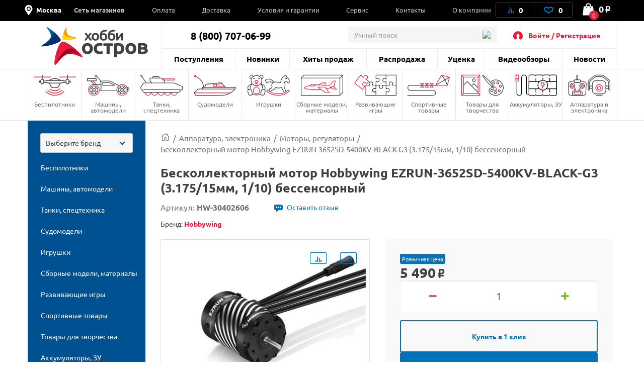

--- FILE ---
content_type: text/html; charset=UTF-8
request_url: https://hobbyostrov.ru/beskollektornyy-motor-hobbywing-ezrun-3652sd-5400kv-black-g3-3-175-15mm-1-10-bessensornyy-er3652sd-g3-5400kv-hw-30402606/
body_size: 81884
content:
<!DOCTYPE html>
<html lang="ru">
<head>
    <meta charset="utf-8">
    <title>Бесколлекторный мотор Hobbywing EZRUN-3652SD-5400KV-BLACK-G3 (3.175/15мм, 1/10) бессенсорный - HW-30402606 - купить с доставкой в интернет-магазине Хобби Остров</title>

    <link rel="preload" href="/local/templates/hobbyostrov/fonts/ALSRubl/ALSRubl.woff" as="font" crossorigin="anonymous">
    <link rel="preload" href="/local/templates/hobbyostrov/fonts/ubuntu/ubuntu-bold.woff2" as="font" crossorigin="anonymous">
    <link rel="preload" href="/local/templates/hobbyostrov/fonts/ubuntu/ubuntu.woff2" as="font" crossorigin="anonymous">

    <link rel="shortcut icon" type="image/x-icon" href="/favicon.ico">
    <link rel="apple-touch-icon-precomposed" sizes="57x57" href="/local/templates/hobbyostrov/images/favicon/apple-touch-icon-57x57.png" />
    <link rel="apple-touch-icon-precomposed" sizes="114x114" href="/local/templates/hobbyostrov/images/favicon/apple-touch-icon-114x114.png" />
    <link rel="apple-touch-icon-precomposed" sizes="72x72" href="/local/templates/hobbyostrov/images/favicon/apple-touch-icon-72x72.png" />
    <link rel="apple-touch-icon-precomposed" sizes="144x144" href="/local/templates/hobbyostrov/images/favicon/apple-touch-icon-144x144.png" />
    <link rel="apple-touch-icon-precomposed" sizes="60x60" href="/local/templates/hobbyostrov/images/favicon/apple-touch-icon-60x60.png" />
    <link rel="apple-touch-icon-precomposed" sizes="120x120" href="/local/templates/hobbyostrov/images/favicon/apple-touch-icon-120x120.png" />
    <link rel="apple-touch-icon-precomposed" sizes="76x76" href="/local/templates/hobbyostrov/images/favicon/apple-touch-icon-76x76.png" />
    <link rel="apple-touch-icon-precomposed" sizes="152x152" href="/local/templates/hobbyostrov/images/favicon/apple-touch-icon-152x152.png" />
    <link rel="icon" type="image/png" href="/local/templates/hobbyostrov/images/favicon/favicon-196x196.png" sizes="196x196" />
    <link rel="icon" type="image/png" href="/local/templates/hobbyostrov/images/favicon/favicon-96x96.png" sizes="96x96" />
    <link rel="icon" type="image/png" href="/local/templates/hobbyostrov/images/favicon/favicon-32x32.png" sizes="32x32" />
    <link rel="icon" type="image/png" href="/local/templates/hobbyostrov/images/favicon/favicon-16x16.png" sizes="16x16" />
    <link rel="icon" type="image/png" href="/local/templates/hobbyostrov/images/favicon/favicon-128.png" sizes="128x128" />
    <meta name="application-name" content="ХоббиОстров"/>
    <meta name="msapplication-TileColor" content="#FFFFFF" />
    <meta name="msapplication-TileImage" content="/local/templates/hobbyostrov/images/favicon/mstile-144x144.png" />
    <meta name="msapplication-square70x70logo" content="/local/templates/hobbyostrov/images/favicon/mstile-70x70.png" />
    <meta name="msapplication-square150x150logo" content="/local/templates/hobbyostrov/images/favicon/mstile-150x150.png" />
    <meta name="msapplication-wide310x150logo" content="/local/templates/hobbyostrov/images/favicon/mstile-310x150.png" />
    <meta name="msapplication-square310x310logo" content="/local/templates/hobbyostrov/images/favicon/mstile-310x310.png" />

    <meta name="viewport" content="width=device-width">
            <link rel="canonical" href="https://hobbyostrov.ru/beskollektornyy-motor-hobbywing-ezrun-3652sd-5400kv-black-g3-3-175-15mm-1-10-bessensornyy-er3652sd-g3-5400kv-hw-30402606/">
            
    <meta name="yandex-verification" content="6ffd8bdf2bd6ef81">
    <meta name="yandex-verification" content="ec071d7201864678" />
    <meta name='wmail-verification' content='e349ad40aac353812e1ccc13960cd77f'>

           
    <meta http-equiv="Content-Type" content="text/html; charset=UTF-8" />
<meta name="robots" content="index, follow" />
<meta name="keywords" content="Бесколлекторный мотор Hobbywing EZRUN-3652SD-5400KV-BLACK-G3 (3.175/15мм, 1/10) бессенсорный, HW-30402606, Моторы, регуляторы, цена, интернет-магазин" />
<meta name="description" content="Бесколлекторный мотор Hobbywing EZRUN-3652SD-5400KV-BLACK-G3 (3.175/15мм, 1/10) бессенсорный - HW-30402606 с доставкой в интернет-магазине Хобби Остров. Лучшие цены на Моторы, регуляторы" />
<script type="text/javascript" data-skip-moving="true">(function(w, d, n) {var cl = "bx-core";var ht = d.documentElement;var htc = ht ? ht.className : undefined;if (htc === undefined || htc.indexOf(cl) !== -1){return;}var ua = n.userAgent;if (/(iPad;)|(iPhone;)/i.test(ua)){cl += " bx-ios";}else if (/Windows/i.test(ua)){cl += ' bx-win';}else if (/Macintosh/i.test(ua)){cl += " bx-mac";}else if (/Linux/i.test(ua) && !/Android/i.test(ua)){cl += " bx-linux";}else if (/Android/i.test(ua)){cl += " bx-android";}cl += (/(ipad|iphone|android|mobile|touch)/i.test(ua) ? " bx-touch" : " bx-no-touch");cl += w.devicePixelRatio && w.devicePixelRatio >= 2? " bx-retina": " bx-no-retina";var ieVersion = -1;if (/AppleWebKit/.test(ua)){cl += " bx-chrome";}else if (/Opera/.test(ua)){cl += " bx-opera";}else if (/Firefox/.test(ua)){cl += " bx-firefox";}ht.className = htc ? htc + " " + cl : cl;})(window, document, navigator);</script>

<link href="/bitrix/js/intranet/intranet-common.css?175924565566709" type="text/css"  rel="stylesheet" />
<link href="/bitrix/js/ui/design-tokens/dist/ui.design-tokens.css?175924656524720" type="text/css"  rel="stylesheet" />
<link href="/bitrix/js/ui/fonts/opensans/ui.font.opensans.css?17592456082555" type="text/css"  rel="stylesheet" />
<link href="/bitrix/js/main/popup/dist/main.popup.bundle.css?175924668829861" type="text/css"  rel="stylesheet" />
<link href="/bitrix/css/main/themes/blue/style.css?1560954204386" type="text/css"  rel="stylesheet" />
<link href="/local/templates/hobbyostrov/js/fancybox/jquery.fancybox-catalog.css?163413733921141" type="text/css"  rel="stylesheet" />
<link href="/local/templates/hobbyostrov/components/bitrix/catalog/catalog/bitrix/catalog.element/product_detail/style.css?1726572325872" type="text/css"  rel="stylesheet" />
<link href="/local/components/richcode/seo.meta.tags.detail/templates/hobbyostrov-detail/style.css?1655456856683" type="text/css"  rel="stylesheet" />
<link href="/local/templates/hobbyostrov/components/bitrix/catalog/catalog/bitrix/catalog.element/product_detail/themes/blue/style.css?16341373391509" type="text/css"  rel="stylesheet" />
<link href="/local/templates/hobbyostrov/components/bitrix/catalog.products.viewed/viewed_products_PD/style.css?1634137338513" type="text/css"  rel="stylesheet" />
<link href="/bitrix/components/bitrix/catalog.item/templates/.default/style.css?175924669425496" type="text/css"  rel="stylesheet" />
<link href="/local/templates/hobbyostrov/components/bitrix/catalog.item/item_info/style.css?1634137338128" type="text/css"  rel="stylesheet" />
<link href="/local/templates/hobbyostrov/css/main.css?1726572325445439" type="text/css"  data-template-style="true"  rel="stylesheet" />
<link href="/local/templates/hobbyostrov/css/jquery-ui.css?163413733930380" type="text/css"  data-template-style="true"  rel="stylesheet" />
<link href="/local/templates/hobbyostrov/css/catalog.item.fix.css?16341373393510" type="text/css"  data-template-style="true"  rel="stylesheet" />
<link href="/local/templates/hobbyostrov/css/choices.css?17265723258000" type="text/css"  data-template-style="true"  rel="stylesheet" />
<link href="/local/templates/hobbyostrov/css/custom-styles.css?17265723253350" type="text/css"  data-template-style="true"  rel="stylesheet" />
<link href="/local/templates/hobbyostrov/css/common.css?172657232523142" type="text/css"  data-template-style="true"  rel="stylesheet" />
<link href="/local/templates/hobbyostrov/components/bitrix/menu/mb-menu/style.css?16425895974003" type="text/css"  data-template-style="true"  rel="stylesheet" />
<link href="/local/templates/hobbyostrov/js/overlayScrollbars/OverlayScrollbars.css?163413733922418" type="text/css"  data-template-style="true"  rel="stylesheet" />
<link href="/local/templates/hobbyostrov/components/bitrix/menu/top-menu-1/style.css?16341373391914" type="text/css"  data-template-style="true"  rel="stylesheet" />
<link href="/local/components/oscompany/search/templates/.default/style.css?15609541154532" type="text/css"  data-template-style="true"  rel="stylesheet" />
<link href="/local/templates/hobbyostrov/components/bitrix/menu/section_menu/style.css?16341373391268" type="text/css"  data-template-style="true"  rel="stylesheet" />
<link href="/local/components/richcode/catalogizator/templates/.default/style.css?1699522653119" type="text/css"  data-template-style="true"  rel="stylesheet" />
<link href="/local/templates/hobbyostrov/components/bitrix/menu/catalogizator/style.css?1634137339581" type="text/css"  data-template-style="true"  rel="stylesheet" />
<link href="/local/templates/hobbyostrov/components/bitrix/system.auth.form/hobbyostrov-auth/style.css?165545685692" type="text/css"  data-template-style="true"  rel="stylesheet" />
<link href="/local/components/oscompany/opt.register/templates/modal-reg/style.css?17265723254492" type="text/css"  data-template-style="true"  rel="stylesheet" />
<link href="/local/templates/hobbyostrov/components/richcode/eshop.socnet.links/hobbyostrov-soclinks/style.css?16554568561172" type="text/css"  data-template-style="true"  rel="stylesheet" />
<link href="/local/templates/hobbyostrov/styles.css?172657232553860" type="text/css"  data-template-style="true"  rel="stylesheet" />
<link href="/local/templates/hobbyostrov/template_styles.css?172657232523259" type="text/css"  data-template-style="true"  rel="stylesheet" />






<!-- dev2fun module opengraph -->
<meta property="og:title" content="Бесколлекторный мотор Hobbywing EZRUN-3652SD-5400KV-BLACK-G3 (3.175/15мм, 1/10) бессенсорный">
<meta property="og:description" content="Бесколлекторный мотор Hobbywing EZRUN-3652SD-5400KV-BLACK-G3 (3.175/15мм, 1/10) бессенсорный - HW-30402606 с доставкой в интернет-магазине Хобби Остров. Лучшие цены на Моторы, регуляторы">
<meta property="og:url" content="https://hobbyostrov.ru/beskollektornyy-motor-hobbywing-ezrun-3652sd-5400kv-black-g3-3-175-15mm-1-10-bessensornyy-er3652sd-g3-5400kv-hw-30402606/">
<meta property="og:type" content="website">
<meta property="og:site_name" content="Хобби Остров">
<meta property="og:image" content="https://hobbyostrov.ru/upload/resize_cache/iblock/a77/gxlzwrvodk6hmw2dl540an8c9mfdp7p4/630_630_1/beskollektornyy_motor_hobbywing_ezrun_3652sd_5400kv_black_g3_3_175_15mm_1_10_bessensornyy.jpg">
<!-- /dev2fun module opengraph -->

    
    <!-- стили и скрипты для мобильного приложения -->
    <link href="https://cdn.goodsites.ru/app/hobbyostrov/styles.css" type="text/css"  data-template-style="true"  rel="stylesheet" />
    <script data-skip-moving="true" type="text/javascript"  src="https://cdn.goodsites.ru/app/hobbyostrov/scripts.js"></script>

        <!-- Global site tag (gtag.js) - Google Analytics -->
		</head>
<body class="order-accept-page" id="top">

<div id="panel"></div>
<div class="popup-overlay"></div>

<div class="mb-menu">
	<div class="mb-menu-head">
		<a href="#" class="mb-menu-close js-mb-menu-close"></a>
		<div class="mb-city-select">
            <!-- <img class="loc_img_header" src="/local/templates/hobbyostrov/images/svg/loc.svg" height="30px" width="30px"> -->
            <div class='loc_img_header'>
              <svg width="30" height="30" viewBox="0 0 30 30" xmlns="http://www.w3.org/2000/svg">
              <path d="M15 0C8.74805 0 3.75 4.99805 3.75 11.25C3.75 13.4121 4.39453 15.082 5.51367 16.7754L13.8164 29.373C14.0684 29.7539 14.502 30 15 30C15.498 30 15.9375 29.748 16.1836 29.373L24.4863 16.7754C25.6055 15.082 26.25 13.4121 26.25 11.25C26.25 4.99805 21.252 0 15 0ZM15 17.4961C11.5488 17.4961 8.74805 14.6953 8.74805 11.2383C8.74805 7.78125 11.5488 4.98047 15 4.98047C18.4512 4.98047 21.252 7.78125 21.252 11.2383C21.252 14.6953 18.4512 17.4961 15 17.4961ZM15 7.5C12.9258 7.5 11.25 9.17578 11.25 11.25C11.25 13.3242 12.9258 15 15 15C17.0742 15 18.75 13.3242 18.75 11.25C18.75 9.17578 17.0742 7.5 15 7.5V7.5Z"/>
              </svg>
            </div>
            <a class="cityName" href="#popup_loc">Москва</a>
        </div>
	</div>
    <div class="mb-menu-auth">
                    <a href="#" class="js-call-popup js-call-popup-mb-menu" data-href="#authorization-popup" data-tab="0">Войти / Регистрация</a>
            </div>
	<ul class="mb-menu__list">
						<li>
			<a href="/contacts/" class="f-bold"><span>Сеть магазинов</span></a>
						<span class="mb-menu__open-sub-menu"><svg viewBox="0 0 9.04 5.01" id="caret" xmlns="http://www.w3.org/2000/svg" fill="#000"><g id="ayShape_3" data-name="Shape 3" class="aycls-1"><path class="aycls-2" d="M7.86 0L4.52 2.53 1.18 0 0 1.59l4.52 3.42 4.52-3.42L7.86 0z" id="ayShape_3-2" data-name="Shape 3"></path></g></svg></span>
			<ul class="mb-menu__sub-menu">
								<li><a href="/contacts/tk-kosmos/">СПб, ТРК "Космос"</a></li>
								<li><a href="/contacts/office-sklad/">Москва, Офис-склад</a></li>
							</ul>
					</li>
			</ul>
    <div class="mb-menu__list-wrap">
        <ul class="mb-menu__list">
			                            <li><a href="/news/"><span>Новости</span></a></li>
                            <li><a href="/last-admissions/"><span>Поступления</span></a></li>
                            <li><a href="/new-products/"><span>Новинки</span></a></li>
                            <li><a href="/bestsellers/"><span>Хиты продаж</span></a></li>
                            <li><a href="/rasprodazha/"><span>Распродажа</span></a></li>
                            <li><a href="/utsenka/"><span>Уценка</span></a></li>
                            <li><a href="/news/video/"><span>Видеообзоры</span></a></li>
                            <li><a href="/payment/"><span>Оплата</span></a></li>
                            <li><a href="/delivery/"><span>Доставка</span></a></li>
                            <li><a href="/terms/"><span>Условия и гарантии</span></a></li>
                            <li><a href="/service/"><span>Сервис</span></a></li>
                            <li><a href="/contacts/"><span>Контакты</span></a></li>
                            <li><a href="/about/"><span>О компании</span></a></li>
                    </ul>
    </div>
    <div class="mb-menu-phone-wrap">
        <a href="tel:88007070699" class="mb-menu-phone">
            <span>8 (800) 707-06-99</span>
            <span>интернет-магазин</span>
        </a>
    </div>
</div>

<div class="mb-menu">
	<div class="mb-menu-head">
		<a href="#" class="mb-menu-close js-mb-menu-close"></a>
		<div class="mb-city-select">
            <!-- <img class="loc_img_header" src="/local/templates/hobbyostrov/images/svg/loc.svg" height="30px" width="30px"> -->
            <div class='loc_img_header'>
              <svg width="30" height="30" viewBox="0 0 30 30" xmlns="http://www.w3.org/2000/svg">
              <path d="M15 0C8.74805 0 3.75 4.99805 3.75 11.25C3.75 13.4121 4.39453 15.082 5.51367 16.7754L13.8164 29.373C14.0684 29.7539 14.502 30 15 30C15.498 30 15.9375 29.748 16.1836 29.373L24.4863 16.7754C25.6055 15.082 26.25 13.4121 26.25 11.25C26.25 4.99805 21.252 0 15 0ZM15 17.4961C11.5488 17.4961 8.74805 14.6953 8.74805 11.2383C8.74805 7.78125 11.5488 4.98047 15 4.98047C18.4512 4.98047 21.252 7.78125 21.252 11.2383C21.252 14.6953 18.4512 17.4961 15 17.4961ZM15 7.5C12.9258 7.5 11.25 9.17578 11.25 11.25C11.25 13.3242 12.9258 15 15 15C17.0742 15 18.75 13.3242 18.75 11.25C18.75 9.17578 17.0742 7.5 15 7.5V7.5Z"/>
              </svg>
            </div>
            <a class="cityName" href="#popup_loc">Москва</a>
        </div>
	</div>
    <div class="mb-menu-auth">
                    <a href="#" class="js-call-popup js-call-popup-mb-menu" data-href="#authorization-popup" data-tab="0">Войти / Регистрация</a>
            </div>
	<ul class="mb-menu__list">
						<li>
			<a href="/contacts/" class="f-bold"><span>Сеть магазинов</span></a>
						<span class="mb-menu__open-sub-menu"><svg viewBox="0 0 9.04 5.01" id="caret" xmlns="http://www.w3.org/2000/svg" fill="#000"><g id="ayShape_3" data-name="Shape 3" class="aycls-1"><path class="aycls-2" d="M7.86 0L4.52 2.53 1.18 0 0 1.59l4.52 3.42 4.52-3.42L7.86 0z" id="ayShape_3-2" data-name="Shape 3"></path></g></svg></span>
			<ul class="mb-menu__sub-menu">
								<li><a href="/contacts/tk-kosmos/">СПб, ТРК "Космос"</a></li>
								<li><a href="/contacts/office-sklad/">Москва, Офис-склад</a></li>
							</ul>
					</li>
			</ul>
    <div class="mb-menu__list-wrap">
        <ul class="mb-menu__list">
			                            <li><a href="/news/"><span>Новости</span></a></li>
                            <li><a href="/last-admissions/"><span>Поступления</span></a></li>
                            <li><a href="/new-products/"><span>Новинки</span></a></li>
                            <li><a href="/bestsellers/"><span>Хиты продаж</span></a></li>
                            <li><a href="/rasprodazha/"><span>Распродажа</span></a></li>
                            <li><a href="/utsenka/"><span>Уценка</span></a></li>
                            <li><a href="/news/video/"><span>Видеообзоры</span></a></li>
                            <li><a href="/payment/"><span>Оплата</span></a></li>
                            <li><a href="/delivery/"><span>Доставка</span></a></li>
                            <li><a href="/terms/"><span>Условия и гарантии</span></a></li>
                            <li><a href="/service/"><span>Сервис</span></a></li>
                            <li><a href="/contacts/"><span>Контакты</span></a></li>
                            <li><a href="/about/"><span>О компании</span></a></li>
                    </ul>
    </div>
    <div class="mb-menu-phone-wrap">
        <a href="tel:88007070699" class="mb-menu-phone">
            <span>8 (800) 707-06-99</span>
            <span>Отдел продаж</span>
        </a>
    </div>
</div>
<div class="mb-menu-overlay"></div>
<header class="header header--catalog">
    <div class="header__top hed">
        <div class="container">

            <div class="header__wrapper">
                <div class="header__top-left">
                    <span class="header__top-close js-close-mob-nav"></span>

                    <div class="header__city-select">

                        <!-- <img class="loc_img_header" src="/local/templates/hobbyostrov/images/svg/loc.svg" height="30px" width="30px"> -->
                        <div class="loc_img_header">
                            <svg width="30" height="30" viewBox="0 0 30 30" xmlns="http://www.w3.org/2000/svg">
                                <path d="M15 0C8.74805 0 3.75 4.99805 3.75 11.25C3.75 13.4121 4.39453 15.082 5.51367 16.7754L13.8164 29.373C14.0684 29.7539 14.502 30 15 30C15.498 30 15.9375 29.748 16.1836 29.373L24.4863 16.7754C25.6055 15.082 26.25 13.4121 26.25 11.25C26.25 4.99805 21.252 0 15 0ZM15 17.4961C11.5488 17.4961 8.74805 14.6953 8.74805 11.2383C8.74805 7.78125 11.5488 4.98047 15 4.98047C18.4512 4.98047 21.252 7.78125 21.252 11.2383C21.252 14.6953 18.4512 17.4961 15 17.4961ZM15 7.5C12.9258 7.5 11.25 9.17578 11.25 11.25C11.25 13.3242 12.9258 15 15 15C17.0742 15 18.75 13.3242 18.75 11.25C18.75 9.17578 17.0742 7.5 15 7.5V7.5Z"/>
                            </svg>
                        </div>

                        <a class="cityName" href="#popup_loc">Москва</a>
                    </div>
                        <ul class="header__top-list">
	                                        <li class="header__top-list-item">
                    <a href="/contacts/" class="header__top-list-link">Сеть магазинов</a>
                                        <span class="mb-sub-menu">
                        <svg viewBox="0 0 9.04 5.01" xmlns="http://www.w3.org/2000/svg" fill="#000"><g  data-name="Shape 3" class="aycls-1"><path class="aycls-2" d="M7.86 0L4.52 2.53 1.18 0 0 1.59l4.52 3.42 4.52-3.42L7.86 0z" data-name="Shape 3"></path></g></svg>
                    </span>
                    <ul class="main-sub-menu">
                                            <li><a href="/contacts/tk-kosmos/">СПб, ТРК "Космос"</a></li>
                                            <li><a href="/contacts/office-sklad/">Москва, Офис-склад</a></li>
                                        </ul>
                                    </li>
                                                <li class="header__top-list-item">
                    <a href="/payment/" class="header__top-list-link">Оплата</a>
                                    </li>
                                                <li class="header__top-list-item">
                    <a href="/delivery/" class="header__top-list-link">Доставка</a>
                                    </li>
                                                <li class="header__top-list-item">
                    <a href="/terms/" class="header__top-list-link">Условия и гарантии</a>
                                    </li>
                                                <li class="header__top-list-item">
                    <a href="/service/" class="header__top-list-link">Сервис</a>
                                    </li>
                                                <li class="header__top-list-item">
                    <a href="/contacts/" class="header__top-list-link">Контакты</a>
                                    </li>
                                                <li class="header__top-list-item">
                    <a href="/about/" class="header__top-list-link">О компании</a>
                                    </li>
                        </ul>
                </div>

                <div class="header__top-right">
                    <div class="header__actions">

                        
<a id="compareList9J9wbd" href="/compare/" class="header__actions-item header__actions-item--compare" aria-label="Ссылка на сравнение товаров.">

    <!--'start_frame_cache_compareList9J9wbd'-->        <img src="/local/templates/hobbyostrov/images/icons/Artboard-26-copy.svg" class="header__actions-icon icon-diagram" alt="Иконка диаграмы">
        <span id="compare_count">0</span>

    <!--'end_frame_cache_compareList9J9wbd'--></a>




                        
<a id="favorite_count" href="/favorite/" class="header__actions-item" aria-label="Ссылка на любимые товары.">
    <svg id="Artboard-27" class="header__actions-icon icon-heart" data-name="Layer 1" viewBox="0 0 19 14" xmlns="http://www.w3.org/2000/svg"><defs><style>.accls-1{fill:none;stroke-linecap:round;stroke-linejoin:round;stroke-width:2px}</style></defs><path class="accls-1" d="M9.53 12.25c1.58-2.37 2.37-1.58 5.52-3.16S17.42 2 13.48 2 9.53 4.37 9.53 4.37 9.53 2 5.59 2 .86 7.52 4 9.1s4 .79 5.53 3.15z"/></svg>
    <span id="fav_count_id" class="header__actions-counter">
        <!--'start_frame_cache_Kf7eRG'-->        0        <!--'end_frame_cache_Kf7eRG'-->    </span>
    </a>

                    </div>

                    <div id="js-basket-fix" style="display: inline-block;">
                        
    <a
            id="bx_basketFKauiI"
            href="/cart/"            class="header__shop-cart"
			aria-label="Ссылка на корзину."
    >
        <span class="header__shop-cart-icon js-cart-icon">
    <img src="/local/templates/hobbyostrov/images/icons/shop-cart.svg" class="header__shop-cart-icon-img icon-shop-cart" alt="Иконка корзины">
    <img src="/local/templates/hobbyostrov/images/icons/shop-cart2.svg" class="header__shop-cart-icon-img header__shop-cart-icon-img--mobile icon-shop-cart" alt="Иконка корзины">
                        <span class="header__shop-cart-counter js-cart-counter">
                0            </span>
            </span>

    <span class="header__shop-cart-sum">
                    0<span class="rub">o</span>            </span>
    </a>

                    </div>
                </div>
            </div>
        </div>
    </div>

    <div class="container">
        <div class="header__center">
            <div class="header__mob-btn js-mb-menu">
                <span class="line"></span>
                <span class="line"></span>
                <span class="line"></span>
            </div>
            <a href="/" class="header__logo" aria-label="На главную">
                                <img src="/local/templates/hobbyostrov/images/logo-hobby.svg" class="header__logo-icon-hobby icon-logo-sm" alt="Логотип ХоббиОстров">
            </a>
            <a href="#show_menu" rel="nofollow" class="header__catalog-mob-btn js-header-cat-btn">
                <img src="/local/templates/hobbyostrov/images/icons/list.svg" class="icon-list">
            </a>
            <div class="header__center-top">
                <div class="header__contacts">
                    <span class="header__contacts-phones">8 (800) 707-06-99</span>                </div>
                                
<div class="header__search js-search">
    <div class="header__search-inner">
        <form action="/search/">
            <input name="q" value="" autocomplete="off" class="header__search-input input autocomplete" placeholder="Умный поиск">
            <button class="btn btn-blue header__search-btn" name="s">
                <img src="/local/templates/hobbyostrov/images/icons/search-01.svg" class="header__search-icon" alt="Иконка поиска">
                найти
            </button>
            <span class="header__search-close js-search-close"></span>
        </form>
    </div>
</div>                <a href="#" class="header__search-mob-btn js-search-open-btn" aria-label="Поиск по сайту">
                    <img src="/local/templates/hobbyostrov/images/icons/search-01-black.svg" class="icon-search" alt="Иконка поиска">
                </a>
                <div class="header__autorization">
                    <img src="/local/templates/hobbyostrov/images/icons/user-2.svg" class="header__autorization-icon" alt="Иконка профиля">
                    <!--'start_frame_cache_1SzjVe'-->    <a href="#" class="header__autorization-link js-call-popup" data-href="#authorization-popup" data-tab="0">Войти / Регистрация</a>
<!--'end_frame_cache_1SzjVe'-->                </div>
            </div>
            <div class="header__center-bottom">
                
    <ul class="header__nav-list">

                    <li class="header__nav-list-item"><a href="/last-admissions/" class="header__nav-list-link">Поступления</a></li>

                    <li class="header__nav-list-item"><a href="/new-products/" class="header__nav-list-link">Новинки</a></li>

                    <li class="header__nav-list-item"><a href="/bestsellers/" class="header__nav-list-link">Хиты продаж</a></li>

                    <li class="header__nav-list-item"><a href="/rasprodazha/" class="header__nav-list-link">Распродажа</a></li>

                    <li class="header__nav-list-item"><a href="/utsenka/" class="header__nav-list-link">Уценка</a></li>

                    <li class="header__nav-list-item"><a href="/news/video/" class="header__nav-list-link">Видеообзоры</a></li>

                    <li class="header__nav-list-item"><a href="/news/" class="header__nav-list-link">Новости</a></li>

        
    </ul>
                <ul class="header__mobile-actions mobile-visible">
                    <li class="header__mobile-actions-item">
                        <a href="/personal-page/" class="header__mobile-actions-link">Личный кабинет</a>
                    </li>
                </ul>
            </div>
        </div>
    </div>

    <nav class="nav">
        <div class="container">
            

    <ul class="nav__list js-header-nav-list">
                    <li class="nav__list-item">
                <a href="/bespilotniki/" class="nav__link">
                    <span
                            class="nav__icon"
                            style="background-image: url(/local/templates/hobbyostrov/components/bitrix/menu/section_menu/images/nav--copter.svg);
                               background-size: contain;
                               background-repeat: no-repeat;
                               background-position: center; margin: 0 auto; width:80%;">
                        <svg class="icon-copter" style="display: none;">
                            <use xlink:href="#nav--copter"></use>
                        </svg>
                    </span>
                    Беспилотники                </a>
                                    <ul class="main-nav__sub-menu">
                                                    <li><a href="/bespilotniki/kvadrokoptery/">Квадрокоптеры</a></li>
                                                    <li><a href="/bespilotniki/vertolety/">Вертолеты</a></li>
                                                    <li><a href="/bespilotniki/samolety/">Самолеты</a></li>
                                                    <li><a href="/bespilotniki/zapchasti-dlya-kvadrokopterov/">Запчасти для квадрокоптеров</a></li>
                                                    <li><a href="/bespilotniki/zapchasti-dlya-vertoletov/">Запчасти для вертолетов</a></li>
                                                    <li><a href="/bespilotniki/zapchasti-dlya-samoletov/">Запчасти для самолетов</a></li>
                                            </ul>
                            </li>
                    <li class="nav__list-item">
                <a href="/mashiny-avtomodeli/" class="nav__link">
                    <span
                            class="nav__icon"
                            style="background-image: url(/local/templates/hobbyostrov/components/bitrix/menu/section_menu/images/nav--cars.svg);
                               background-size: contain;
                               background-repeat: no-repeat;
                               background-position: center; margin: 0 auto; width:80%;">
                        <svg class="icon-cars" style="display: none;">
                            <use xlink:href="#nav--cars"></use>
                        </svg>
                    </span>
                    Машины, автомодели                </a>
                                    <ul class="main-nav__sub-menu">
                                                    <li><a href="/mashiny-avtomodeli/avtomodeli/">Автомодели</a></li>
                                                    <li><a href="/mashiny-avtomodeli/zapchasti-dlya-avtomodeley/">Запчасти для автомоделей</a></li>
                                                    <li><a href="/mashiny-avtomodeli/sumki-chekhly-dlya-avtomodeley/">Сумки, чехлы для автомоделей</a></li>
                                            </ul>
                            </li>
                    <li class="nav__list-item">
                <a href="/tanki-spetstekhnika/" class="nav__link">
                    <span
                            class="nav__icon"
                            style="background-image: url(/local/templates/hobbyostrov/components/bitrix/menu/section_menu/images/nav--tank.svg);
                               background-size: contain;
                               background-repeat: no-repeat;
                               background-position: center; margin: 0 auto; width:80%;">
                        <svg class="icon-tank" style="display: none;">
                            <use xlink:href="#nav--tank"></use>
                        </svg>
                    </span>
                    Танки, спецтехника                </a>
                                    <ul class="main-nav__sub-menu">
                                                    <li><a href="/tanki-spetstekhnika/radioupravlyaemye-tanki/">Радиоуправляемые танки</a></li>
                                                    <li><a href="/tanki-spetstekhnika/zapchasti-dlya-tankov/">Запчасти для танков</a></li>
                                                    <li><a href="/tanki-spetstekhnika/tanki-igrushki/">Танки игрушки</a></li>
                                                    <li><a href="/tanki-spetstekhnika/stroitelnaya-i-spetstekhnika/">Строительная и спецтехника</a></li>
                                            </ul>
                            </li>
                    <li class="nav__list-item">
                <a href="/sudomodeli/" class="nav__link">
                    <span
                            class="nav__icon"
                            style="background-image: url(/local/templates/hobbyostrov/components/bitrix/menu/section_menu/images/nav--boat.svg);
                               background-size: contain;
                               background-repeat: no-repeat;
                               background-position: center; margin: 0 auto; width:80%;">
                        <svg class="icon-boat" style="display: none;">
                            <use xlink:href="#nav--boat"></use>
                        </svg>
                    </span>
                    Судомодели                </a>
                                    <ul class="main-nav__sub-menu">
                                                    <li><a href="/sudomodeli/radioupravlyaemye-katera/">Радиоуправляемые катера</a></li>
                                                    <li><a href="/sudomodeli/zapchasti-dlya-katerov/">Запчасти для катеров</a></li>
                                            </ul>
                            </li>
                    <li class="nav__list-item">
                <a href="/igrushki/" class="nav__link">
                    <span
                            class="nav__icon"
                            style="background-image: url(/local/templates/hobbyostrov/components/bitrix/menu/section_menu/images/nav--robot.svg);
                               background-size: contain;
                               background-repeat: no-repeat;
                               background-position: center; margin: 0 auto; width:80%;">
                        <svg class="icon-robot" style="display: none;">
                            <use xlink:href="#nav--robot"></use>
                        </svg>
                    </span>
                    Игрушки                </a>
                                    <ul class="main-nav__sub-menu">
                                                    <li><a href="/igrushki/masshtabnye-modeli/">Масштабные модели</a></li>
                                                    <li><a href="/igrushki/kollektsionnye-figurki/">Коллекционные фигурки</a></li>
                                                    <li><a href="/igrushki/roboty-zhivotnye/">Роботы, животные</a></li>
                                                    <li><a href="/igrushki/detskoe-oruzhie/">Детское оружие</a></li>
                                                    <li><a href="/igrushki/transformery/">Трансформеры</a></li>
                                                    <li><a href="/igrushki/avtotreki-zheleznye-dorogi/">Автотреки, железные дороги</a></li>
                                                    <li><a href="/igrushki/igrovye-nabory/">Игровые наборы</a></li>
                                                    <li><a href="/igrushki/mashinki-perevertyshi/">Машинки-перевертыши</a></li>
                                                    <li><a href="/igrushki/inertsionnye-mashinki/">Инерционные машинки</a></li>
                                                    <li><a href="/igrushki/radioupravlyaemye-mashinki/">Радиоуправляемые машинки</a></li>
                                                    <li><a href="/igrushki/litsenzionnye-mashiny/">Лицензионные машины</a></li>
                                                    <li><a href="/igrushki/lazertag-oruzhie/">Лазертаг оружие</a></li>
                                                    <li><a href="/igrushki/breloki/">Брелоки</a></li>
                                                    <li><a href="/igrushki/kukly/">Куклы</a></li>
                                                    <li><a href="/igrushki/igrushki-dlya-malyshey/">Игрушки для малышей</a></li>
                                            </ul>
                            </li>
                    <li class="nav__list-item">
                <a href="/sbornye-modeli-instrument/" class="nav__link">
                    <span
                            class="nav__icon"
                            style="background-image: url(/local/templates/hobbyostrov/components/bitrix/menu/section_menu/images/nav--prefabricated.svg);
                               background-size: contain;
                               background-repeat: no-repeat;
                               background-position: center; margin: 0 auto; width:80%;">
                        <svg class="icon-prefabricated" style="display: none;">
                            <use xlink:href="#nav--prefabricated"></use>
                        </svg>
                    </span>
                    Сборные модели, материалы                </a>
                                    <ul class="main-nav__sub-menu">
                                                    <li><a href="/sbornye-modeli-instrument/modeli-iz-plastika/">Модели из пластика</a></li>
                                                    <li><a href="/sbornye-modeli-instrument/aerografy-i-kompressory/">Аэрографы и компрессоры</a></li>
                                                    <li><a href="/sbornye-modeli-instrument/klei-khimiya/">Клеи, химия</a></li>
                                                    <li><a href="/sbornye-modeli-instrument/materialy/">Материалы</a></li>
                                                    <li><a href="/sbornye-modeli-instrument/derevyannye-modeli/">Деревянные модели</a></li>
                                                    <li><a href="/sbornye-modeli-instrument/zapchasti-dlya-derevyannykh-modeley/">Запчасти для деревянных моделей</a></li>
                                                    <li><a href="/sbornye-modeli-instrument/instrument/">Инструмент</a></li>
                                                    <li><a href="/sbornye-modeli-instrument/bumazhnye-modeli/">Бумажные модели</a></li>
                                                    <li><a href="/sbornye-modeli-instrument/sobrannye-modeli/">Собранные модели</a></li>
                                            </ul>
                            </li>
                    <li class="nav__list-item">
                <a href="/razvivayuschie-igry/" class="nav__link">
                    <span
                            class="nav__icon"
                            style="background-image: url(/local/templates/hobbyostrov/components/bitrix/menu/section_menu/images/nav--airplane.svg);
                               background-size: contain;
                               background-repeat: no-repeat;
                               background-position: center; margin: 0 auto; width:80%;">
                        <svg class="icon-airplane" style="display: none;">
                            <use xlink:href="#nav--airplane"></use>
                        </svg>
                    </span>
                    Развивающие игры                </a>
                                    <ul class="main-nav__sub-menu">
                                                    <li><a href="/razvivayuschie-igry/konstruktory-sovmestimye-s-lego-technic/">Конструкторы совместимые с Lego Technic</a></li>
                                                    <li><a href="/razvivayuschie-igry/konstruktory-serii-duplos/">Конструкторы совместимые с Lego Duplo</a></li>
                                                    <li><a href="/razvivayuschie-igry/konstruktory-elektronnye/">Конструкторы электронные</a></li>
                                                    <li><a href="/razvivayuschie-igry/konstruktory-gravitrax/">Конструкторы GraviTrax</a></li>
                                                    <li><a href="/razvivayuschie-igry/konstruktory-derevyannye/">Конструкторы деревянные</a></li>
                                                    <li><a href="/razvivayuschie-igry/konstruktory-metallicheskie/">Конструкторы металлические</a></li>
                                                    <li><a href="/razvivayuschie-igry/magnitnye-konstruktory/">Конструкторы магнитные</a></li>
                                                    <li><a href="/razvivayuschie-igry/konstruktory-spacerail/">Конструкторы Spacerail</a></li>
                                                    <li><a href="/razvivayuschie-igry/pazly/">Пазлы</a></li>
                                                    <li><a href="/razvivayuschie-igry/3d-pazly/">3D пазлы</a></li>
                                                    <li><a href="/razvivayuschie-igry/nastolnye-igry/">Настольные игры</a></li>
                                            </ul>
                            </li>
                    <li class="nav__list-item">
                <a href="/sportivnye-tovary/" class="nav__link">
                    <span
                            class="nav__icon"
                            style="background-image: url(/local/templates/hobbyostrov/components/bitrix/menu/section_menu/images/nav--collectors.svg);
                               background-size: contain;
                               background-repeat: no-repeat;
                               background-position: center; margin: 0 auto; width:80%;">
                        <svg class="icon-collectors" style="display: none;">
                            <use xlink:href="#nav--collectors"></use>
                        </svg>
                    </span>
                    Спортивные товары                </a>
                                    <ul class="main-nav__sub-menu">
                                                    <li><a href="/sportivnye-tovary/vozdushnye-zmei/">Воздушные змеи</a></li>
                                                    <li><a href="/sportivnye-tovary/samokaty/">Самокаты</a></li>
                                                    <li><a href="/sportivnye-tovary/vodnyy-sport/">Водный спорт</a></li>
                                            </ul>
                            </li>
                    <li class="nav__list-item">
                <a href="/tovary-dlya-tvorchestva/" class="nav__link">
                    <span
                            class="nav__icon"
                            style="background-image: url(/local/templates/hobbyostrov/components/bitrix/menu/section_menu/images/nav--tools.svg);
                               background-size: contain;
                               background-repeat: no-repeat;
                               background-position: center; margin: 0 auto; width:80%;">
                        <svg class="icon-tools" style="display: none;">
                            <use xlink:href="#nav--tools"></use>
                        </svg>
                    </span>
                    Товары для творчества                </a>
                                    <ul class="main-nav__sub-menu">
                                                    <li><a href="/tovary-dlya-tvorchestva/kartiny-po-nomeram/">Картины по номерам</a></li>
                                                    <li><a href="/tovary-dlya-tvorchestva/almaznaya-mozaika/">Алмазная мозаика</a></li>
                                                    <li><a href="/tovary-dlya-tvorchestva/nabory-yunogo-khudozhnika/">Наборы юного художника</a></li>
                                                    <li><a href="/tovary-dlya-tvorchestva/nabory-dlya-lepki/">Наборы для лепки</a></li>
                                                    <li><a href="/tovary-dlya-tvorchestva/marketri/">Маркетри</a></li>
                                                    <li><a href="/tovary-dlya-tvorchestva/3d-ruchki/">3D ручки</a></li>
                                            </ul>
                            </li>
                    <li class="nav__list-item">
                <a href="/akkumulyatory-zaryadnye-ustroystva/" class="nav__link">
                    <span
                            class="nav__icon"
                            style="background-image: url(/local/templates/hobbyostrov/components/bitrix/menu/section_menu/images/nav--accumulator.svg);
                               background-size: contain;
                               background-repeat: no-repeat;
                               background-position: center; margin: 0 auto; width:80%;">
                        <svg class="icon-accumulator" style="display: none;">
                            <use xlink:href="#nav--accumulator"></use>
                        </svg>
                    </span>
                    Аккумуляторы, ЗУ                </a>
                                    <ul class="main-nav__sub-menu">
                                                    <li><a href="/akkumulyatory-zaryadnye-ustroystva/zaryadnye-ustroystva/">Зарядные устройства</a></li>
                                                    <li><a href="/akkumulyatory-zaryadnye-ustroystva/akkumulyatory/">Аккумуляторы</a></li>
                                                    <li><a href="/akkumulyatory-zaryadnye-ustroystva/batareyki/">Батарейки</a></li>
                                            </ul>
                            </li>
                    <li class="nav__list-item">
                <a href="/apparatura-elektronika/" class="nav__link">
                    <span
                            class="nav__icon"
                            style="background-image: url(/local/templates/hobbyostrov/components/bitrix/menu/section_menu/images/nav--electronic.svg);
                               background-size: contain;
                               background-repeat: no-repeat;
                               background-position: center; margin: 0 auto; width:80%;">
                        <svg class="icon-electronic" style="display: none;">
                            <use xlink:href="#nav--electronic"></use>
                        </svg>
                    </span>
                    Аппаратура и электроника                </a>
                                    <ul class="main-nav__sub-menu">
                                                    <li><a href="/apparatura-elektronika/motory-regulyatory/">Моторы, регуляторы</a></li>
                                                    <li><a href="/apparatura-elektronika/servomashinki/">Сервомашинки</a></li>
                                                    <li><a href="/apparatura-elektronika/peredatchiki-priyemniki/">Передатчики, приёмники</a></li>
                                                    <li><a href="/apparatura-elektronika/aksessuary-svet-zvuk/">Аксессуары, свет, звук</a></li>
                                                    <li><a href="/apparatura-elektronika/provoda-udliniteli-razemy/">Провода, удлинители, разъемы</a></li>
                                                    <li><a href="/apparatura-elektronika/kamery-fpv/">Камеры, FPV</a></li>
                                            </ul>
                            </li>
            </ul>

                            
<div class="header__sidebar-wrapper" id="rc_catalogizator">
		<div class="header__sidebar-overlay"></div>
    <div id="catalogizator_container" class="header__sidebar js-head-side-menu">
		<!-- Добавляет шапку для выхода из меню.Начало. -->
		<div class="header__sidebar-close">
			<button class="header__sidebar-close-button" type="button">
				Закрыть меню
			</button>
		</div>
		<!-- Добавляет шапку для выхода из меню.Конец. -->
        
    <div class="header__sidebar-select">
        <div class="custom-select">
            <select id="select-search_parts_selectpcj0uyxs8s" class="white custom-select__select select-search_parts_selectpcj0uyxs8s" data-selected="">
                <option value="default_value">Выберите бренд</option>
                                                        <option value="1TOY">1TOY</option>
                                                                            <option value="3D-X">3D-X</option>
                                                                            <option value="3M">3M</option>
                                                                            <option value="3Racing">3Racing</option>
                                                                            <option value="ABC">ABC</option>
                                                                            <option value="Aber">Aber</option>
                                                                            <option value="Academy">Academy</option>
                                                                            <option value="ACE">ACE</option>
                                                                            <option value="AEE">AEE</option>
                                                                            <option value="Agama">Agama</option>
                                                                            <option value="AIR LOISIRS">AIR LOISIRS</option>
                                                                            <option value="AirFix">AirFix</option>
                                                                            <option value="AKA Racing">AKA Racing</option>
                                                                            <option value="AKAH">AKAH</option>
                                                                            <option value="AKAI">AKAI</option>
                                                                            <option value="Alatoys">Alatoys</option>
                                                                            <option value="Align">Align</option>
                                                                            <option value="Amass">Amass</option>
                                                                            <option value="Amimon">Amimon</option>
                                                                            <option value="Amodel">Amodel</option>
                                                                            <option value="AMT">AMT</option>
                                                                            <option value="AMWELL">AMWELL</option>
                                                                            <option value="ANDERSON">ANDERSON</option>
                                                                            <option value="Aosenma">Aosenma</option>
                                                                            <option value="AOSHIMA">AOSHIMA</option>
                                                                            <option value="APC">APC</option>
                                                                            <option value="ApexHobby">ApexHobby</option>
                                                                            <option value="AquaCraft">AquaCraft</option>
                                                                            <option value="ARK Models">ARK Models</option>
                                                                            <option value="Arpro">Arpro</option>
                                                                            <option value="ARRMA">ARRMA</option>
                                                                            <option value="Arrowind">Arrowind</option>
                                                                            <option value="Art-Tech">Art-Tech</option>
                                                                            <option value="Artesania Latina">Artesania Latina</option>
                                                                            <option value="ASP">ASP</option>
                                                                            <option value="Associated">Associated</option>
                                                                            <option value="ATTOP TOYS">ATTOP TOYS</option>
                                                                            <option value="Aurora Hobby">Aurora Hobby</option>
                                                                            <option value="Autel">Autel</option>
                                                                            <option value="Autel Robotics">Autel Robotics</option>
                                                                            <option value="AUTODRIVE">AUTODRIVE</option>
                                                                            <option value="AutoFlier">AutoFlier</option>
                                                                            <option value="AUTOGRAND">AUTOGRAND</option>
                                                                            <option value="Autotime">Autotime</option>
                                                                            <option value="AUTree">AUTree</option>
                                                                            <option value="AVART ARHIVE">AVART ARHIVE</option>
                                                                            <option value="AVD Models">AVD Models</option>
                                                                            <option value="AWG">AWG</option>
                                                                            <option value="Axial">Axial</option>
                                                                            <option value="Balbi">Balbi</option>
                                                                            <option value="Bearing">Bearing</option>
                                                                            <option value="BeeMax">BeeMax</option>
                                                                            <option value="BeliModel">BeliModel</option>
                                                                            <option value="Benma">Benma</option>
                                                                            <option value="BEST FUN TOYS">BEST FUN TOYS</option>
                                                                            <option value="Bestlike">Bestlike</option>
                                                                            <option value="BETAFPV">BETAFPV</option>
                                                                            <option value="BKK">BKK</option>
                                                                            <option value="Black Magic">Black Magic</option>
                                                                            <option value="Blade">Blade</option>
                                                                            <option value="Blusea">Blusea</option>
                                                                            <option value="BN">BN</option>
                                                                            <option value="BOATMAN">BOATMAN</option>
                                                                            <option value="BONDIBON">BONDIBON</option>
                                                                            <option value="Boscam">Boscam</option>
                                                                            <option value="BRAINPOWER">BRAINPOWER</option>
                                                                            <option value="Branches">Branches</option>
                                                                            <option value="BRight Power">BRight Power</option>
                                                                            <option value="BSD Racing">BSD Racing</option>
                                                                            <option value="BSQ">BSQ</option>
                                                                            <option value="Bunchems">Bunchems</option>
                                                                            <option value="Byron">Byron</option>
                                                                            <option value="CaDA">CaDA</option>
                                                                            <option value="Camelion">Camelion</option>
                                                                            <option value="Carisma">Carisma</option>
                                                                            <option value="Carl Zeiss">Carl Zeiss</option>
                                                                            <option value="Carrera">Carrera</option>
                                                                            <option value="Carson">Carson</option>
                                                                            <option value="Castle Creations">Castle Creations</option>
                                                                            <option value="Centuryheli">Centuryheli</option>
                                                                            <option value="Chariots">Chariots</option>
                                                                            <option value="Cheerson">Cheerson</option>
                                                                            <option value="China model">China model</option>
                                                                            <option value="China Topwin">China Topwin</option>
                                                                            <option value="Clever CUBE">Clever CUBE</option>
                                                                            <option value="CML UK">CML UK</option>
                                                                            <option value="Cobi">Cobi</option>
                                                                            <option value="Colco">Colco</option>
                                                                            <option value="COMEAN">COMEAN</option>
                                                                            <option value="Corona">Corona</option>
                                                                            <option value="Crazon">Crazon</option>
                                                                            <option value="Create Toys">Create Toys</option>
                                                                            <option value="Cross Fire">Cross Fire</option>
                                                                            <option value="CS Toys">CS Toys</option>
                                                                            <option value="CTF">CTF</option>
                                                                            <option value="CubicFun">CubicFun</option>
                                                                            <option value="Cubika">Cubika</option>
                                                                            <option value="Cute Sunlight">Cute Sunlight</option>
                                                                            <option value="DalProp">DalProp</option>
                                                                            <option value="Dance Hero">Dance Hero</option>
                                                                            <option value="Danko Toys">Danko Toys</option>
                                                                            <option value="Deep RC">Deep RC</option>
                                                                            <option value="Dianzhe">Dianzhe</option>
                                                                            <option value="Die-cast">Die-cast</option>
                                                                            <option value="Dino World">Dino World</option>
                                                                            <option value="Dison">Dison</option>
                                                                            <option value="DJECO">DJECO</option>
                                                                            <option value="DJI">DJI</option>
                                                                            <option value="DL Engines">DL Engines</option>
                                                                            <option value="DLE">DLE</option>
                                                                            <option value="Doloni">Doloni</option>
                                                                            <option value="Dong Bang">Dong Bang</option>
                                                                            <option value="Dong Yang">Dong Yang</option>
                                                                            <option value="Double Eagle">Double Eagle</option>
                                                                            <option value="Double Horse">Double Horse</option>
                                                                            <option value="Dragon">Dragon</option>
                                                                            <option value="Dragon hobby">Dragon hobby</option>
                                                                            <option value="Dragon toys">Dragon toys</option>
                                                                            <option value="Dualsky">Dualsky</option>
                                                                            <option value="DUBRO">DUBRO</option>
                                                                            <option value="Duracell">Duracell</option>
                                                                            <option value="DW">DW</option>
                                                                            <option value="Dynam">Dynam</option>
                                                                            <option value="Dynamite">Dynamite</option>
                                                                            <option value="DYS">DYS</option>
                                                                            <option value="E-Flite">E-Flite</option>
                                                                            <option value="E-Max">E-Max</option>
                                                                            <option value="E-Sky">E-Sky</option>
                                                                            <option value="Eachine">Eachine</option>
                                                                            <option value="Eagle-i">Eagle-i</option>
                                                                            <option value="Easy Model">Easy Model</option>
                                                                            <option value="EasySky">EasySky</option>
                                                                            <option value="ECX">ECX</option>
                                                                            <option value="Eduard">Eduard</option>
                                                                            <option value="EFly Hobby">EFly Hobby</option>
                                                                            <option value="Emco">Emco</option>
                                                                            <option value="EMP">EMP</option>
                                                                            <option value="ENERGIZER">ENERGIZER</option>
                                                                            <option value="Enrichpower">Enrichpower</option>
                                                                            <option value="Espada">Espada</option>
                                                                            <option value="Estes">Estes</option>
                                                                            <option value="EV-Peak">EV-Peak</option>
                                                                            <option value="Evergreen">Evergreen</option>
                                                                            <option value="Evolution">Evolution</option>
                                                                            <option value="Evoplay">Evoplay</option>
                                                                            <option value="EXCEL">EXCEL</option>
                                                                            <option value="EXPAND">EXPAND</option>
                                                                            <option value="Extreme RC">Extreme RC</option>
                                                                            <option value="FACE MASK">FACE MASK</option>
                                                                            <option value="Factory team">Factory team</option>
                                                                            <option value="Fastrax">Fastrax</option>
                                                                            <option value="Fastrax RC">Fastrax RC</option>
                                                                            <option value="FatShark">FatShark</option>
                                                                            <option value="FCD">FCD</option>
                                                                            <option value="Feelworld">Feelworld</option>
                                                                            <option value="Feilun">Feilun</option>
                                                                            <option value="FEIYUE">FEIYUE</option>
                                                                            <option value="FeiyuTech">FeiyuTech</option>
                                                                            <option value="Fine Molds">Fine Molds</option>
                                                                            <option value="Firelap">Firelap</option>
                                                                            <option value="FIT">FIT</option>
                                                                            <option value="FLAGMAN">FLAGMAN</option>
                                                                            <option value="Flight Model">Flight Model</option>
                                                                            <option value="Flying Fairy">Flying Fairy</option>
                                                                            <option value="FlySky">FlySky</option>
                                                                            <option value="Flytec">Flytec</option>
                                                                            <option value="FlyTech">FlyTech</option>
                                                                            <option value="Flytrex">Flytrex</option>
                                                                            <option value="FlyZone">FlyZone</option>
                                                                            <option value="FMS">FMS</option>
                                                                            <option value="Fotorama">Fotorama</option>
                                                                            <option value="FPV System">FPV System</option>
                                                                            <option value="FPV-Factory">FPV-Factory</option>
                                                                            <option value="Friulmodel">Friulmodel</option>
                                                                            <option value="Frsky">Frsky</option>
                                                                            <option value="Fu Qi Model">Fu Qi Model</option>
                                                                            <option value="Fujimi">Fujimi</option>
                                                                            <option value="Fullymax">Fullymax</option>
                                                                            <option value="FUNNY">FUNNY</option>
                                                                            <option value="Fuse">Fuse</option>
                                                                            <option value="Futaba">Futaba</option>
                                                                            <option value="FWINYEA">FWINYEA</option>
                                                                            <option value="G.T.Power">G.T.Power</option>
                                                                            <option value="Gaui">Gaui</option>
                                                                            <option value="GD Moto">GD Moto</option>
                                                                            <option value="GensAce">GensAce</option>
                                                                            <option value="Giant Power">Giant Power</option>
                                                                            <option value="GK Racer">GK Racer</option>
                                                                            <option value="GLX">GLX</option>
                                                                            <option value="Gmade">Gmade</option>
                                                                            <option value="GOLD LIGHT TOYS">GOLD LIGHT TOYS</option>
                                                                            <option value="Golden Horizons">Golden Horizons</option>
                                                                            <option value="Goldwing">Goldwing</option>
                                                                            <option value="Goowell">Goowell</option>
                                                                            <option value="GoPro">GoPro</option>
                                                                            <option value="GP">GP</option>
                                                                            <option value="GPM">GPM</option>
                                                                            <option value="Graupner">Graupner</option>
                                                                            <option value="Great Planes">Great Planes</option>
                                                                            <option value="Great Wall Toys">Great Wall Toys</option>
                                                                            <option value="GRP">GRP</option>
                                                                            <option value="GS Racing">GS Racing</option>
                                                                            <option value="GuanLI">GuanLI</option>
                                                                            <option value="Guillows">Guillows</option>
                                                                            <option value="Gunze Sangyo">Gunze Sangyo</option>
                                                                            <option value="GWS">GWS</option>
                                                                            <option value="Hacker Model">Hacker Model</option>
                                                                            <option value="Hackmoto">Hackmoto</option>
                                                                            <option value="Hand Spinner">Hand Spinner</option>
                                                                            <option value="Hangar9">Hangar9</option>
                                                                            <option value="Hansa Model">Hansa Model</option>
                                                                            <option value="Haoye">Haoye</option>
                                                                            <option value="Happy Cow">Happy Cow</option>
                                                                            <option value="Happy Sun">Happy Sun</option>
                                                                            <option value="Hasbro">Hasbro</option>
                                                                            <option value="Hasegawa">Hasegawa</option>
                                                                            <option value="HasiKites">HasiKites</option>
                                                                            <option value="Hatchimals">Hatchimals</option>
                                                                            <option value="Hawk Lindberg">Hawk Lindberg</option>
                                                                            <option value="HB">HB</option>
                                                                            <option value="HB 666">HB 666</option>
                                                                            <option value="HC-Toys">HC-Toys</option>
                                                                            <option value="HD-Power">HD-Power</option>
                                                                            <option value="He Tai Toys">He Tai Toys</option>
                                                                            <option value="Heller">Heller</option>
                                                                            <option value="Heng Long">Heng Long</option>
                                                                            <option value="Heng Tai">Heng Tai</option>
                                                                            <option value="Hengjian">Hengjian</option>
                                                                            <option value="HengXiang">HengXiang</option>
                                                                            <option value="HEXBUG">HEXBUG</option>
                                                                            <option value="HG">HG</option>
                                                                            <option value="Himoto">Himoto</option>
                                                                            <option value="Hitec">Hitec</option>
                                                                            <option value="HJ Toys">HJ Toys</option>
                                                                            <option value="HL Toys">HL Toys</option>
                                                                            <option value="HoBao">HoBao</option>
                                                                            <option value="Hobbico">Hobbico</option>
                                                                            <option value="Hobby Shop">Hobby Shop</option>
                                                                            <option value="Hobby World">Hobby World</option>
                                                                            <option value="Hobby-Electroniks">Hobby-Electroniks</option>
                                                                            <option value="HobbyBoss">HobbyBoss</option>
                                                                            <option value="HobbyKing">HobbyKing</option>
                                                                            <option value="HobbyPro">HobbyPro</option>
                                                                            <option value="HobbyWing">HobbyWing</option>
                                                                            <option value="HobbyZone">HobbyZone</option>
                                                                            <option value="Horizon">Horizon</option>
                                                                            <option value="HOT CITY">HOT CITY</option>
                                                                            <option value="Hot Tab">Hot Tab</option>
                                                                            <option value="House Hold">House Hold</option>
                                                                            <option value="HPI">HPI</option>
                                                                            <option value="HQ RC Model">HQ RC Model</option>
                                                                            <option value="HRB">HRB</option>
                                                                            <option value="HSP">HSP</option>
                                                                            <option value="Huan Qi">Huan Qi</option>
                                                                            <option value="HuangBo Toys">HuangBo Toys</option>
                                                                            <option value="Hubsan">Hubsan</option>
                                                                            <option value="HUI NA TOYS">HUI NA TOYS</option>
                                                                            <option value="Hui Quan">Hui Quan</option>
                                                                            <option value="HUNA">HUNA</option>
                                                                            <option value="HXT">HXT</option>
                                                                            <option value="Hyperion">Hyperion</option>
                                                                            <option value="Hyundai">Hyundai</option>
                                                                            <option value="I-Max">I-Max</option>
                                                                            <option value="I-Peak">I-Peak</option>
                                                                            <option value="ICM">ICM</option>
                                                                            <option value="Ideal">Ideal</option>
                                                                            <option value="Ikarus">Ikarus</option>
                                                                            <option value="IMAXRC">IMAXRC</option>
                                                                            <option value="ImexRC">ImexRC</option>
                                                                            <option value="ImmersionRC">ImmersionRC</option>
                                                                            <option value="Insane">Insane</option>
                                                                            <option value="Integy">Integy</option>
                                                                            <option value="Intellect">Intellect</option>
                                                                            <option value="Iron Track">Iron Track</option>
                                                                            <option value="iSDT">iSDT</option>
                                                                            <option value="Italeri">Italeri</option>
                                                                            <option value="ITELITE">ITELITE</option>
                                                                            <option value="JABO">JABO</option>
                                                                            <option value="Jada Toys">Jada Toys</option>
                                                                            <option value="JAKI">JAKI</option>
                                                                            <option value="JAS">JAS</option>
                                                                            <option value="Jconcepts">Jconcepts</option>
                                                                            <option value="Jets Promix">Jets Promix</option>
                                                                            <option value="Jia Qi">Jia Qi</option>
                                                                            <option value="Jiabaile">Jiabaile</option>
                                                                            <option value="Jin Xing Da">Jin Xing Da</option>
                                                                            <option value="JINGTUO">JINGTUO</option>
                                                                            <option value="Jingyitian">Jingyitian</option>
                                                                            <option value="JJRC">JJRC</option>
                                                                            <option value="JJToys">JJToys</option>
                                                                            <option value="JKA">JKA</option>
                                                                            <option value="Joy Toy">Joy Toy</option>
                                                                            <option value="Joysway">Joysway</option>
                                                                            <option value="JQ">JQ</option>
                                                                            <option value="JR">JR</option>
                                                                            <option value="JUNTENG">JUNTENG</option>
                                                                            <option value="JX Servo">JX Servo</option>
                                                                            <option value="JXD">JXD</option>
                                                                            <option value="JXF">JXF</option>
                                                                            <option value="K&B Dream Designs">K&B Dream Designs</option>
                                                                            <option value="KA CHENG QI">KA CHENG QI</option>
                                                                            <option value="Kaixuan">Kaixuan</option>
                                                                            <option value="Kalen">Kalen</option>
                                                                            <option value="KDW">KDW</option>
                                                                            <option value="Keye Toys">Keye Toys</option>
                                                                            <option value="KEYLY TOYS">KEYLY TOYS</option>
                                                                            <option value="Kids Hits">Kids Hits</option>
                                                                            <option value="Kids Tech">Kids Tech</option>
                                                                            <option value="King Tian">King Tian</option>
                                                                            <option value="Kingpower">Kingpower</option>
                                                                            <option value="Kinsmart">Kinsmart</option>
                                                                            <option value="KLX">KLX</option>
                                                                            <option value="Kodak">Kodak</option>
                                                                            <option value="KONIK">KONIK</option>
                                                                            <option value="Korobeyniki">Korobeyniki</option>
                                                                            <option value="Korody">Korody</option>
                                                                            <option value="KS">KS</option>
                                                                            <option value="Kyosho">Kyosho</option>
                                                                            <option value="Lanxiang">Lanxiang</option>
                                                                            <option value="Lanyu">Lanyu</option>
                                                                            <option value="Lawmate">Lawmate</option>
                                                                            <option value="Le Neng Toys">Le Neng Toys</option>
                                                                            <option value="Lead Honor">Lead Honor</option>
                                                                            <option value="LELIN">LELIN</option>
                                                                            <option value="Lemmo">Lemmo</option>
                                                                            <option value="LENENG TOYS">LENENG TOYS</option>
                                                                            <option value="Lepin">Lepin</option>
                                                                            <option value="Lindberg">Lindberg</option>
                                                                            <option value="LiuYi">LiuYi</option>
                                                                            <option value="Lixiang Toys">Lixiang Toys</option>
                                                                            <option value="LogicRC">LogicRC</option>
                                                                            <option value="Longjia">Longjia</option>
                                                                            <option value="Losi">Losi</option>
                                                                            <option value="Louise">Louise</option>
                                                                            <option value="LOZ">LOZ</option>
                                                                            <option value="LRP">LRP</option>
                                                                            <option value="Ls model">Ls model</option>
                                                                            <option value="Lyonaeec">Lyonaeec</option>
                                                                            <option value="M-Wood">M-Wood</option>
                                                                            <option value="MadMaxRC">MadMaxRC</option>
                                                                            <option value="Magellan">Magellan</option>
                                                                            <option value="Magic Tracks">Magic Tracks</option>
                                                                            <option value="Maisto">Maisto</option>
                                                                            <option value="Mamoli">Mamoli</option>
                                                                            <option value="Mantua">Mantua</option>
                                                                            <option value="ManWah">ManWah</option>
                                                                            <option value="Marcus">Marcus</option>
                                                                            <option value="Markus">Markus</option>
                                                                            <option value="MASAI MARA">MASAI MARA</option>
                                                                            <option value="Master Box">Master Box</option>
                                                                            <option value="MASTER KORABEL">MASTER KORABEL</option>
                                                                            <option value="Master Tools">Master Tools</option>
                                                                            <option value="Matek">Matek</option>
                                                                            <option value="Mattel">Mattel</option>
                                                                            <option value="Maverick">Maverick</option>
                                                                            <option value="MAXX">MAXX</option>
                                                                            <option value="MayTech">MayTech</option>
                                                                            <option value="MB">MB</option>
                                                                            <option value="MCD">MCD</option>
                                                                            <option value="Meccamo">Meccamo</option>
                                                                            <option value="Medial Pro">Medial Pro</option>
                                                                            <option value="Mehano">Mehano</option>
                                                                            <option value="Meiqibao">Meiqibao</option>
                                                                            <option value="Meng">Meng</option>
                                                                            <option value="MGA Entertainment">MGA Entertainment</option>
                                                                            <option value="Micar">Micar</option>
                                                                            <option value="MICROHELI">MICROHELI</option>
                                                                            <option value="MIG">MIG</option>
                                                                            <option value="Mikado">Mikado</option>
                                                                            <option value="Minamoto">Minamoto</option>
                                                                            <option value="Mini Car">Mini Car</option>
                                                                            <option value="MiniArt">MiniArt</option>
                                                                            <option value="Mirage Hobby">Mirage Hobby</option>
                                                                            <option value="Mirror-models">Mirror-models</option>
                                                                            <option value="MISTERCRAFT">MISTERCRAFT</option>
                                                                            <option value="Mitsubishi">Mitsubishi</option>
                                                                            <option value="MJX">MJX</option>
                                                                            <option value="MKB">MKB</option>
                                                                            <option value="MLD">MLD</option>
                                                                            <option value="MN MODEL">MN MODEL</option>
                                                                            <option value="Molly">Molly</option>
                                                                            <option value="Motormax">Motormax</option>
                                                                            <option value="Motul">Motul</option>
                                                                            <option value="Mould King">Mould King</option>
                                                                            <option value="MPC">MPC</option>
                                                                            <option value="MR.EPOXY PUTTY">MR.EPOXY PUTTY</option>
                                                                            <option value="MR.HOBBY">MR.HOBBY</option>
                                                                            <option value="MR.WEATHERING">MR.WEATHERING</option>
                                                                            <option value="MRM">MRM</option>
                                                                            <option value="MRRC">MRRC</option>
                                                                            <option value="MST">MST</option>
                                                                            <option value="MSZ">MSZ</option>
                                                                            <option value="MTS">MTS</option>
                                                                            <option value="Mugen">Mugen</option>
                                                                            <option value="Multiplex">Multiplex</option>
                                                                            <option value="Mumeisha">Mumeisha</option>
                                                                            <option value="MX">MX</option>
                                                                            <option value="MX Model">MX Model</option>
                                                                            <option value="Mxpression">Mxpression</option>
                                                                            <option value="Myriwell">Myriwell</option>
                                                                            <option value="MYX">MYX</option>
                                                                            <option value="MZ">MZ</option>
                                                                            <option value="Nanda">Nanda</option>
                                                                            <option value="NeebRC">NeebRC</option>
                                                                            <option value="New Impetus">New Impetus</option>
                                                                            <option value="Newqida">Newqida</option>
                                                                            <option value="NFD">NFD</option>
                                                                            <option value="NGK">NGK</option>
                                                                            <option value="NGY">NGY</option>
                                                                            <option value="NICI">NICI</option>
                                                                            <option value="Nikko">Nikko</option>
                                                                            <option value="Nine Eagles">Nine Eagles</option>
                                                                            <option value="Ninebot">Ninebot</option>
                                                                            <option value="Noch">Noch</option>
                                                                            <option value="Norvel">Norvel</option>
                                                                            <option value="NORWEL">NORWEL</option>
                                                                            <option value="Novak">Novak</option>
                                                                            <option value="NQD">NQD</option>
                                                                            <option value="nVision">nVision</option>
                                                                            <option value="O.S. Engines">O.S. Engines</option>
                                                                            <option value="OFNA">OFNA</option>
                                                                            <option value="OgoSport">OgoSport</option>
                                                                            <option value="OMG">OMG</option>
                                                                            <option value="Ooba">Ooba</option>
                                                                            <option value="Oonies">Oonies</option>
                                                                            <option value="Opale Paramodels">Opale Paramodels</option>
                                                                            <option value="ORACOVER">ORACOVER</option>
                                                                            <option value="Orange Toys">Orange Toys</option>
                                                                            <option value="OREGON">OREGON</option>
                                                                            <option value="OS Engines">OS Engines</option>
                                                                            <option value="OS MAX">OS MAX</option>
                                                                            <option value="Oubaoloon">Oubaoloon</option>
                                                                            <option value="Panda Puzzle">Panda Puzzle</option>
                                                                            <option value="PandaPuzzle">PandaPuzzle</option>
                                                                            <option value="ParkZone">ParkZone</option>
                                                                            <option value="Peak Racing">Peak Racing</option>
                                                                            <option value="PGYTECH">PGYTECH</option>
                                                                            <option value="Phoenix">Phoenix</option>
                                                                            <option value="Phoenix Model">Phoenix Model</option>
                                                                            <option value="Piko">Piko</option>
                                                                            <option value="Pilage">Pilage</option>
                                                                            <option value="Pilotage">Pilotage</option>
                                                                            <option value="Play Smart">Play Smart</option>
                                                                            <option value="PLAYMAT">PLAYMAT</option>
                                                                            <option value="PlaySmart">PlaySmart</option>
                                                                            <option value="PLEO">PLEO</option>
                                                                            <option value="Polymotors">Polymotors</option>
                                                                            <option value="Poopsie">Poopsie</option>
                                                                            <option value="POWER HD">POWER HD</option>
                                                                            <option value="PowerVolt">PowerVolt</option>
                                                                            <option value="Precision Aerobatics">Precision Aerobatics</option>
                                                                            <option value="Pro Line">Pro Line</option>
                                                                            <option value="Pro Tek">Pro Tek</option>
                                                                            <option value="Pro-Line">Pro-Line</option>
                                                                            <option value="ProBoat">ProBoat</option>
                                                                            <option value="Proline">Proline</option>
                                                                            <option value="Prolux">Prolux</option>
                                                                            <option value="Proskit">Proskit</option>
                                                                            <option value="PROTECH">PROTECH</option>
                                                                            <option value="PS Racing">PS Racing</option>
                                                                            <option value="Pulsar">Pulsar</option>
                                                                            <option value="Putty">Putty</option>
                                                                            <option value="QI JUN">QI JUN</option>
                                                                            <option value="Qihui">Qihui</option>
                                                                            <option value="Qingyi Toys">Qingyi Toys</option>
                                                                            <option value="Qixels">Qixels</option>
                                                                            <option value="Qmax">Qmax</option>
                                                                            <option value="Quantum">Quantum</option>
                                                                            <option value="Quanum">Quanum</option>
                                                                            <option value="Qun Yi">Qun Yi</option>
                                                                            <option value="R-Toys">R-Toys</option>
                                                                            <option value="R2hobbies">R2hobbies</option>
                                                                            <option value="RACER Model">RACER Model</option>
                                                                            <option value="Rastar">Rastar</option>
                                                                            <option value="Ravensburger">Ravensburger</option>
                                                                            <option value="RB">RB</option>
                                                                            <option value="RC 4WD">RC 4WD</option>
                                                                            <option value="RC NEON">RC NEON</option>
                                                                            <option value="RCG">RCG</option>
                                                                            <option value="RCM">RCM</option>
                                                                            <option value="Rcracer">Rcracer</option>
                                                                            <option value="RD Hobby">RD Hobby</option>
                                                                            <option value="Ready2Robot">Ready2Robot</option>
                                                                            <option value="RealFlight">RealFlight</option>
                                                                            <option value="Red Iron Models">Red Iron Models</option>
                                                                            <option value="REFLEX">REFLEX</option>
                                                                            <option value="Remo Hobby">Remo Hobby</option>
                                                                            <option value="Renda">Renda</option>
                                                                            <option value="Revell">Revell</option>
                                                                            <option value="Revoelectrix">Revoelectrix</option>
                                                                            <option value="Revolt">Revolt</option>
                                                                            <option value="Revolution">Revolution</option>
                                                                            <option value="Rexant">Rexant</option>
                                                                            <option value="RFDesign">RFDesign</option>
                                                                            <option value="RFI">RFI</option>
                                                                            <option value="Riccs">Riccs</option>
                                                                            <option value="Rich Energy">Rich Energy</option>
                                                                            <option value="Rich Family">Rich Family</option>
                                                                            <option value="Rich Model">Rich Model</option>
                                                                            <option value="RiverToys">RiverToys</option>
                                                                            <option value="RKH">RKH</option>
                                                                            <option value="Rmilec">Rmilec</option>
                                                                            <option value="Robinson Racing">Robinson Racing</option>
                                                                            <option value="Robocat">Robocat</option>
                                                                            <option value="Rocsky">Rocsky</option>
                                                                            <option value="RODEN">RODEN</option>
                                                                            <option value="Roubloff">Roubloff</option>
                                                                            <option value="RPM">RPM</option>
                                                                            <option value="Rui Cheng">Rui Cheng</option>
                                                                            <option value="Rui Chuang">Rui Chuang</option>
                                                                            <option value="Rui Feng">Rui Feng</option>
                                                                            <option value="Runcam">Runcam</option>
                                                                            <option value="RYEFIELD MODEL">RYEFIELD MODEL</option>
                                                                            <option value="S-Track">S-Track</option>
                                                                            <option value="Saito">Saito</option>
                                                                            <option value="Samewin">Samewin</option>
                                                                            <option value="Samsung">Samsung</option>
                                                                            <option value="San Huan">San Huan</option>
                                                                            <option value="SanDisk">SanDisk</option>
                                                                            <option value="Sanwa">Sanwa</option>
                                                                            <option value="SanYan">SanYan</option>
                                                                            <option value="Savox">Savox</option>
                                                                            <option value="SCHLEICH">SCHLEICH</option>
                                                                            <option value="Scorpion">Scorpion</option>
                                                                            <option value="SDL">SDL</option>
                                                                            <option value="SeaGull">SeaGull</option>
                                                                            <option value="Serpent">Serpent</option>
                                                                            <option value="SF Model">SF Model</option>
                                                                            <option value="SF Models">SF Models</option>
                                                                            <option value="SH">SH</option>
                                                                            <option value="Shantou Gepai">Shantou Gepai</option>
                                                                            <option value="Shipyard">Shipyard</option>
                                                                            <option value="SIKU">SIKU</option>
                                                                            <option value="Silverlit">Silverlit</option>
                                                                            <option value="SJ RC">SJ RC</option>
                                                                            <option value="SKIF">SKIF</option>
                                                                            <option value="Sky Blade">Sky Blade</option>
                                                                            <option value="Sky Flight">Sky Flight</option>
                                                                            <option value="Sky Rocket">Sky Rocket</option>
                                                                            <option value="Skya">Skya</option>
                                                                            <option value="Skyartec">Skyartec</option>
                                                                            <option value="SkylineRC">SkylineRC</option>
                                                                            <option value="SkyRC">SkyRC</option>
                                                                            <option value="Skyrocket">Skyrocket</option>
                                                                            <option value="Skyrtec">Skyrtec</option>
                                                                            <option value="SkyTech">SkyTech</option>
                                                                            <option value="Skywalker">Skywalker</option>
                                                                            <option value="Sluban">Sluban</option>
                                                                            <option value="SMART BUY">SMART BUY</option>
                                                                            <option value="Smartech">Smartech</option>
                                                                            <option value="Smer">Smer</option>
                                                                            <option value="Snap">Snap</option>
                                                                            <option value="Song Yang Toys">Song Yang Toys</option>
                                                                            <option value="South Front">South Front</option>
                                                                            <option value="Spacerail">Spacerail</option>
                                                                            <option value="Spard">Spard</option>
                                                                            <option value="Spartan">Spartan</option>
                                                                            <option value="SpartanRC">SpartanRC</option>
                                                                            <option value="Speed Passion">Speed Passion</option>
                                                                            <option value="Speed Storm">Speed Storm</option>
                                                                            <option value="Speedway Slide">Speedway Slide</option>
                                                                            <option value="Spektrum">Spektrum</option>
                                                                            <option value="Spider Pen">Spider Pen</option>
                                                                            <option value="Spin Master">Spin Master</option>
                                                                            <option value="SpringRC">SpringRC</option>
                                                                            <option value="Starmax">Starmax</option>
                                                                            <option value="StartRC">StartRC</option>
                                                                            <option value="Steel World">Steel World</option>
                                                                            <option value="Sun Huan">Sun Huan</option>
                                                                            <option value="SUNMIR TOYS">SUNMIR TOYS</option>
                                                                            <option value="Surprizamals">Surprizamals</option>
                                                                            <option value="Syma">Syma</option>
                                                                            <option value="Synhong">Synhong</option>
                                                                            <option value="SYRCAR">SYRCAR</option>
                                                                            <option value="T-motor">T-motor</option>
                                                                            <option value="Tactic">Tactic</option>
                                                                            <option value="Taigen">Taigen</option>
                                                                            <option value="Takom">Takom</option>
                                                                            <option value="Tamiya">Tamiya</option>
                                                                            <option value="Tarot">Tarot</option>
                                                                            <option value="TD">TD</option>
                                                                            <option value="Team Durango">Team Durango</option>
                                                                            <option value="Team Magic">Team Magic</option>
                                                                            <option value="Team Orion">Team Orion</option>
                                                                            <option value="Technell">Technell</option>
                                                                            <option value="TECHNOLOGY">TECHNOLOGY</option>
                                                                            <option value="Techone">Techone</option>
                                                                            <option value="TenRC">TenRC</option>
                                                                            <option value="The Offbits">The Offbits</option>
                                                                            <option value="THE PURPLE COW">THE PURPLE COW</option>
                                                                            <option value="Thunder Tiger">Thunder Tiger</option>
                                                                            <option value="TianSheng">TianSheng</option>
                                                                            <option value="Tiger motor">Tiger motor</option>
                                                                            <option value="TKKJ">TKKJ</option>
                                                                            <option value="TMF">TMF</option>
                                                                            <option value="Tomahawk">Tomahawk</option>
                                                                            <option value="Tongde">Tongde</option>
                                                                            <option value="Top Bright">Top Bright</option>
                                                                            <option value="Top Flight">Top Flight</option>
                                                                            <option value="Top Flite">Top Flite</option>
                                                                            <option value="Top RC">Top RC</option>
                                                                            <option value="Topfair">Topfair</option>
                                                                            <option value="Tornado">Tornado</option>
                                                                            <option value="Torro">Torro</option>
                                                                            <option value="Tovsto">Tovsto</option>
                                                                            <option value="TOWER PRO">TOWER PRO</option>
                                                                            <option value="TowerPro">TowerPro</option>
                                                                            <option value="Toysbase">Toysbase</option>
                                                                            <option value="TQTech">TQTech</option>
                                                                            <option value="Traxxas">Traxxas</option>
                                                                            <option value="Trumpeter">Trumpeter</option>
                                                                            <option value="Turnigy">Turnigy</option>
                                                                            <option value="UDI">UDI</option>
                                                                            <option value="UHU">UHU</option>
                                                                            <option value="Ultra Power">Ultra Power</option>
                                                                            <option value="UltraCote">UltraCote</option>
                                                                            <option value="UM">UM</option>
                                                                            <option value="Unicorn">Unicorn</option>
                                                                            <option value="UNID">UNID</option>
                                                                            <option value="VANT Battery">VANT Battery</option>
                                                                            <option value="Varta">Varta</option>
                                                                            <option value="Vaterra">Vaterra</option>
                                                                            <option value="VBPower">VBPower</option>
                                                                            <option value="Veter model">Veter model</option>
                                                                            <option value="VM Models">VM Models</option>
                                                                            <option value="Volantex RC">Volantex RC</option>
                                                                            <option value="VRX Racing">VRX Racing</option>
                                                                            <option value="VSTank">VSTank</option>
                                                                            <option value="Walkera">Walkera</option>
                                                                            <option value="Wangfeng">Wangfeng</option>
                                                                            <option value="Wei Jiang">Wei Jiang</option>
                                                                            <option value="Weishengda">Weishengda</option>
                                                                            <option value="WenYi">WenYi</option>
                                                                            <option value="Wfly">Wfly</option>
                                                                            <option value="Wilder">Wilder</option>
                                                                            <option value="Win Race">Win Race</option>
                                                                            <option value="Windsor">Windsor</option>
                                                                            <option value="WinModels">WinModels</option>
                                                                            <option value="WINYEA">WINYEA</option>
                                                                            <option value="WLToys">WLToys</option>
                                                                            <option value="Wolf">Wolf</option>
                                                                            <option value="Wolf Hobby">Wolf Hobby</option>
                                                                            <option value="WOOW TOYS">WOOW TOYS</option>
                                                                            <option value="World in Models">World in Models</option>
                                                                            <option value="World Models">World Models</option>
                                                                            <option value="World of Watersports">World of Watersports</option>
                                                                            <option value="WOW WEE">WOW WEE</option>
                                                                            <option value="WowWee">WowWee</option>
                                                                            <option value="WPL">WPL</option>
                                                                            <option value="Xenon">Xenon</option>
                                                                            <option value="Xiaomi">Xiaomi</option>
                                                                            <option value="Xing">Xing</option>
                                                                            <option value="Xingbao">Xingbao</option>
                                                                            <option value="Xiro">Xiro</option>
                                                                            <option value="XK Innovation">XK Innovation</option>
                                                                            <option value="XLG">XLG</option>
                                                                            <option value="XOAR">XOAR</option>
                                                                            <option value="XQ">XQ</option>
                                                                            <option value="XQ-Power">XQ-Power</option>
                                                                            <option value="XTAR">XTAR</option>
                                                                            <option value="Xtreme">Xtreme</option>
                                                                            <option value="Yeah Racing">Yeah Racing</option>
                                                                            <option value="Yearoo">Yearoo</option>
                                                                            <option value="YED">YED</option>
                                                                            <option value="Yike">Yike</option>
                                                                            <option value="Yinrun">Yinrun</option>
                                                                            <option value="Yokomo">Yokomo</option>
                                                                            <option value="Yong Hang">Yong Hang</option>
                                                                            <option value="YONGXIANG TOYS">YONGXIANG TOYS</option>
                                                                            <option value="YP Toys">YP Toys</option>
                                                                            <option value="Yu Tung">Yu Tung</option>
                                                                            <option value="Yulu">Yulu</option>
                                                                            <option value="Yundi">Yundi</option>
                                                                            <option value="ZAP">ZAP</option>
                                                                            <option value="ZC">ZC</option>
                                                                            <option value="Zecong Toys">Zecong Toys</option>
                                                                            <option value="Zeda Power">Zeda Power</option>
                                                                            <option value="Zeee Power">Zeee Power</option>
                                                                            <option value="Zegan">Zegan</option>
                                                                            <option value="Zenoah">Zenoah</option>
                                                                            <option value="ZEROTECH">ZEROTECH</option>
                                                                            <option value="ZF">ZF</option>
                                                                            <option value="Zhencheng">Zhencheng</option>
                                                                            <option value="ZhengGuang">ZhengGuang</option>
                                                                            <option value="Zhorya">Zhorya</option>
                                                                            <option value="ZILIPOO">ZILIPOO</option>
                                                                            <option value="ZING">ZING</option>
                                                                            <option value="ZQW">ZQW</option>
                                                                            <option value="ZTW">ZTW</option>
                                                                            <option value="ZX">ZX</option>
                                                                            <option value="Авикор">Авикор</option>
                                                                            <option value="АВТОГРАД">АВТОГРАД</option>
                                                                            <option value="АВТОПАНОРАМА">АВТОПАНОРАМА</option>
                                                                            <option value="АВТОПАРК">АВТОПАРК</option>
                                                                            <option value="Агат">Агат</option>
                                                                            <option value="Биплант">Биплант</option>
                                                                            <option value="Боевой арсенал">Боевой арсенал</option>
                                                                            <option value="Вихрь">Вихрь</option>
                                                                            <option value="Десятое Королевство">Десятое Королевство</option>
                                                                            <option value="ЕМР">ЕМР</option>
                                                                            <option value="Звезда">Звезда</option>
                                                                            <option value="ЗНАТОК">ЗНАТОК</option>
                                                                            <option value="Космос">Космос</option>
                                                                            <option value="КОТЕИН">КОТЕИН</option>
                                                                            <option value="МагМастер">МагМастер</option>
                                                                            <option value="Мастер Игрушек">Мастер Игрушек</option>
                                                                            <option value="масШтаб">масШтаб</option>
                                                                            <option value="Металл-Пласт">Металл-Пласт</option>
                                                                            <option value="Моделист">Моделист</option>
                                                                            <option value="Пламенный мотор">Пламенный мотор</option>
                                                                            <option value="Пластмастер">Пластмастер</option>
                                                                            <option value="Роботрек">Роботрек</option>
                                                                            <option value="Самоделкин">Самоделкин</option>
                                                                            <option value="СВМодель">СВМодель</option>
                                                                            <option value="Тара ПЭТ">Тара ПЭТ</option>
                                                                            <option value="Тепло вашего дома">Тепло вашего дома</option>
                                                                            <option value="ТЕХНОПАРК">ТЕХНОПАРК</option>
                                                                            <option value="Тимбергрупп">Тимбергрупп</option>
                                                                            <option value="Умная бумага">Умная бумага</option>
                                                                            <option value="Хобби для всех">Хобби для всех</option>
                                                                            <option value="Эврики">Эврики</option>
                                                </select>
        </div>
    </div>

        
	

    
    <ul class="header__sidebar-list">

        
            <li class="header__sidebar-list-item">
                <div class="header__sidebar-list-top">
                    <a href="/bespilotniki/" class="header__sidebar-link">Беспилотники</a>
                    <button class="header__sidebar-arrow" type="button" aria-label="Открыть подкатегории."></button>
                </div>

                
                    <div class="header-submenu js-submenu" data-group="catalogizator_submenu">

                                                    <div class="header-submenu__row">
                            
                                <div class="header-submenu__col">
                                    <span class="header-submenu__col-title cut-long-name">
                                        <a href="/bespilotniki/kvadrokoptery/">Квадрокоптеры</a>
                                    </span>

                                    
                                </div>

                        
                                <div class="header-submenu__col">
                                    <span class="header-submenu__col-title cut-long-name">
                                        <a href="/bespilotniki/vertolety/">Вертолеты</a>
                                    </span>

                                    
                                </div>

                        
                                <div class="header-submenu__col">
                                    <span class="header-submenu__col-title cut-long-name">
                                        <a href="/bespilotniki/samolety/">Самолеты</a>
                                    </span>

                                    
                                </div>

                                                    </div>
                                                        <div class="header-submenu__row">
                            
                                <div class="header-submenu__col">
                                    <span class="header-submenu__col-title cut-long-name">
                                        <a href="/bespilotniki/zapchasti-dlya-kvadrokopterov/">Запчасти для квадрокоптеров</a>
                                    </span>

                                    
                                </div>

                        
                                <div class="header-submenu__col">
                                    <span class="header-submenu__col-title cut-long-name">
                                        <a href="/bespilotniki/zapchasti-dlya-vertoletov/">Запчасти для вертолетов</a>
                                    </span>

                                    
                                </div>

                        
                                <div class="header-submenu__col">
                                    <span class="header-submenu__col-title cut-long-name">
                                        <a href="/bespilotniki/zapchasti-dlya-samoletov/">Запчасти для самолетов</a>
                                    </span>

                                    
                                </div>

                                                    </div>

                    </div>  

                
            </li>

        
            <li class="header__sidebar-list-item">
                <div class="header__sidebar-list-top">
                    <a href="/mashiny-avtomodeli/" class="header__sidebar-link">Машины, автомодели</a>
                    <button class="header__sidebar-arrow" type="button" aria-label="Открыть подкатегории."></button>
                </div>

                
                    <div class="header-submenu js-submenu" data-group="catalogizator_submenu">

                                                    <div class="header-submenu__row">
                            
                                <div class="header-submenu__col">
                                    <span class="header-submenu__col-title cut-long-name">
                                        <a href="/mashiny-avtomodeli/avtomodeli/">Автомодели</a>
                                    </span>

                                    
                                </div>

                        
                                <div class="header-submenu__col">
                                    <span class="header-submenu__col-title cut-long-name">
                                        <a href="/mashiny-avtomodeli/zapchasti-dlya-avtomodeley/">Запчасти для автомоделей</a>
                                    </span>

                                    
                                </div>

                        
                                <div class="header-submenu__col">
                                    <span class="header-submenu__col-title cut-long-name">
                                        <a href="/mashiny-avtomodeli/sumki-chekhly-dlya-avtomodeley/">Сумки, чехлы для автомоделей</a>
                                    </span>

                                    
                                </div>

                                                    </div>

                    </div>  

                
            </li>

        
            <li class="header__sidebar-list-item">
                <div class="header__sidebar-list-top">
                    <a href="/tanki-spetstekhnika/" class="header__sidebar-link">Танки, спецтехника</a>
                    <button class="header__sidebar-arrow" type="button" aria-label="Открыть подкатегории."></button>
                </div>

                
                    <div class="header-submenu js-submenu" data-group="catalogizator_submenu">

                                                    <div class="header-submenu__row">
                            
                                <div class="header-submenu__col">
                                    <span class="header-submenu__col-title cut-long-name">
                                        <a href="/tanki-spetstekhnika/radioupravlyaemye-tanki/">Радиоуправляемые танки</a>
                                    </span>

                                    
                                </div>

                        
                                <div class="header-submenu__col">
                                    <span class="header-submenu__col-title cut-long-name">
                                        <a href="/tanki-spetstekhnika/zapchasti-dlya-tankov/">Запчасти для танков</a>
                                    </span>

                                    
                                </div>

                        
                                <div class="header-submenu__col">
                                    <span class="header-submenu__col-title cut-long-name">
                                        <a href="/tanki-spetstekhnika/tanki-igrushki/">Танки игрушки</a>
                                    </span>

                                    
                                </div>

                                                    </div>
                                                        <div class="header-submenu__row">
                            
                                <div class="header-submenu__col">
                                    <span class="header-submenu__col-title cut-long-name">
                                        <a href="/tanki-spetstekhnika/stroitelnaya-i-spetstekhnika/">Строительная и спецтехника</a>
                                    </span>

                                    
                                </div>

                                                                            </div>

                    </div>  

                
            </li>

        
            <li class="header__sidebar-list-item">
                <div class="header__sidebar-list-top">
                    <a href="/sudomodeli/" class="header__sidebar-link">Судомодели</a>
                    <button class="header__sidebar-arrow" type="button" aria-label="Открыть подкатегории."></button>
                </div>

                
                    <div class="header-submenu js-submenu" data-group="catalogizator_submenu">

                                                    <div class="header-submenu__row">
                            
                                <div class="header-submenu__col">
                                    <span class="header-submenu__col-title cut-long-name">
                                        <a href="/sudomodeli/radioupravlyaemye-katera/">Радиоуправляемые катера</a>
                                    </span>

                                    
                                </div>

                        
                                <div class="header-submenu__col">
                                    <span class="header-submenu__col-title cut-long-name">
                                        <a href="/sudomodeli/zapchasti-dlya-katerov/">Запчасти для катеров</a>
                                    </span>

                                    
                                </div>

                                                                            </div>

                    </div>  

                
            </li>

        
            <li class="header__sidebar-list-item">
                <div class="header__sidebar-list-top">
                    <a href="/igrushki/" class="header__sidebar-link">Игрушки</a>
                    <button class="header__sidebar-arrow" type="button" aria-label="Открыть подкатегории."></button>
                </div>

                
                    <div class="header-submenu js-submenu" data-group="catalogizator_submenu">

                                                    <div class="header-submenu__row">
                            
                                <div class="header-submenu__col">
                                    <span class="header-submenu__col-title cut-long-name">
                                        <a href="/igrushki/masshtabnye-modeli/">Масштабные модели</a>
                                    </span>

                                    
                                </div>

                        
                                <div class="header-submenu__col">
                                    <span class="header-submenu__col-title cut-long-name">
                                        <a href="/igrushki/kollektsionnye-figurki/">Коллекционные фигурки</a>
                                    </span>

                                    
                                </div>

                        
                                <div class="header-submenu__col">
                                    <span class="header-submenu__col-title cut-long-name">
                                        <a href="/igrushki/roboty-zhivotnye/">Роботы, животные</a>
                                    </span>

                                    
                                </div>

                                                    </div>
                                                        <div class="header-submenu__row">
                            
                                <div class="header-submenu__col">
                                    <span class="header-submenu__col-title cut-long-name">
                                        <a href="/igrushki/detskoe-oruzhie/">Детское оружие</a>
                                    </span>

                                    
                                </div>

                        
                                <div class="header-submenu__col">
                                    <span class="header-submenu__col-title cut-long-name">
                                        <a href="/igrushki/transformery/">Трансформеры</a>
                                    </span>

                                    
                                </div>

                        
                                <div class="header-submenu__col">
                                    <span class="header-submenu__col-title cut-long-name">
                                        <a href="/igrushki/avtotreki-zheleznye-dorogi/">Автотреки, железные дороги</a>
                                    </span>

                                    
                                </div>

                                                    </div>
                                                        <div class="header-submenu__row">
                            
                                <div class="header-submenu__col">
                                    <span class="header-submenu__col-title cut-long-name">
                                        <a href="/igrushki/igrovye-nabory/">Игровые наборы</a>
                                    </span>

                                    
                                </div>

                        
                                <div class="header-submenu__col">
                                    <span class="header-submenu__col-title cut-long-name">
                                        <a href="/igrushki/mashinki-perevertyshi/">Машинки-перевертыши</a>
                                    </span>

                                    
                                </div>

                        
                                <div class="header-submenu__col">
                                    <span class="header-submenu__col-title cut-long-name">
                                        <a href="/igrushki/inertsionnye-mashinki/">Инерционные машинки</a>
                                    </span>

                                    
                                </div>

                                                    </div>
                                                        <div class="header-submenu__row">
                            
                                <div class="header-submenu__col">
                                    <span class="header-submenu__col-title cut-long-name">
                                        <a href="/igrushki/radioupravlyaemye-mashinki/">Радиоуправляемые машинки</a>
                                    </span>

                                    
                                </div>

                        
                                <div class="header-submenu__col">
                                    <span class="header-submenu__col-title cut-long-name">
                                        <a href="/igrushki/litsenzionnye-mashiny/">Лицензионные машины</a>
                                    </span>

                                    
                                </div>

                        
                                <div class="header-submenu__col">
                                    <span class="header-submenu__col-title cut-long-name">
                                        <a href="/igrushki/lazertag-oruzhie/">Лазертаг оружие</a>
                                    </span>

                                    
                                </div>

                                                    </div>
                                                        <div class="header-submenu__row">
                            
                                <div class="header-submenu__col">
                                    <span class="header-submenu__col-title cut-long-name">
                                        <a href="/igrushki/breloki/">Брелоки</a>
                                    </span>

                                    
                                </div>

                        
                                <div class="header-submenu__col">
                                    <span class="header-submenu__col-title cut-long-name">
                                        <a href="/igrushki/kukly/">Куклы</a>
                                    </span>

                                    
                                </div>

                        
                                <div class="header-submenu__col">
                                    <span class="header-submenu__col-title cut-long-name">
                                        <a href="/igrushki/igrushki-dlya-malyshey/">Игрушки для малышей</a>
                                    </span>

                                    
                                </div>

                                                    </div>

                    </div>  

                
            </li>

        
            <li class="header__sidebar-list-item">
                <div class="header__sidebar-list-top">
                    <a href="/sbornye-modeli-instrument/" class="header__sidebar-link">Сборные модели, материалы</a>
                    <button class="header__sidebar-arrow" type="button" aria-label="Открыть подкатегории."></button>
                </div>

                
                    <div class="header-submenu js-submenu" data-group="catalogizator_submenu">

                                                    <div class="header-submenu__row">
                            
                                <div class="header-submenu__col">
                                    <span class="header-submenu__col-title cut-long-name">
                                        <a href="/sbornye-modeli-instrument/modeli-iz-plastika/">Модели из пластика</a>
                                    </span>

                                    
                                </div>

                        
                                <div class="header-submenu__col">
                                    <span class="header-submenu__col-title cut-long-name">
                                        <a href="/sbornye-modeli-instrument/aerografy-i-kompressory/">Аэрографы и компрессоры</a>
                                    </span>

                                    
                                </div>

                        
                                <div class="header-submenu__col">
                                    <span class="header-submenu__col-title cut-long-name">
                                        <a href="/sbornye-modeli-instrument/klei-khimiya/">Клеи, химия</a>
                                    </span>

                                    
                                </div>

                                                    </div>
                                                        <div class="header-submenu__row">
                            
                                <div class="header-submenu__col">
                                    <span class="header-submenu__col-title cut-long-name">
                                        <a href="/sbornye-modeli-instrument/materialy/">Материалы</a>
                                    </span>

                                    
                                </div>

                        
                                <div class="header-submenu__col">
                                    <span class="header-submenu__col-title cut-long-name">
                                        <a href="/sbornye-modeli-instrument/derevyannye-modeli/">Деревянные модели</a>
                                    </span>

                                    
                                </div>

                        
                                <div class="header-submenu__col">
                                    <span class="header-submenu__col-title cut-long-name">
                                        <a href="/sbornye-modeli-instrument/zapchasti-dlya-derevyannykh-modeley/">Запчасти для деревянных моделей</a>
                                    </span>

                                    
                                </div>

                                                    </div>
                                                        <div class="header-submenu__row">
                            
                                <div class="header-submenu__col">
                                    <span class="header-submenu__col-title cut-long-name">
                                        <a href="/sbornye-modeli-instrument/instrument/">Инструмент</a>
                                    </span>

                                    
                                </div>

                        
                                <div class="header-submenu__col">
                                    <span class="header-submenu__col-title cut-long-name">
                                        <a href="/sbornye-modeli-instrument/bumazhnye-modeli/">Бумажные модели</a>
                                    </span>

                                    
                                </div>

                        
                                <div class="header-submenu__col">
                                    <span class="header-submenu__col-title cut-long-name">
                                        <a href="/sbornye-modeli-instrument/sobrannye-modeli/">Собранные модели</a>
                                    </span>

                                    
                                </div>

                                                    </div>

                    </div>  

                
            </li>

        
            <li class="header__sidebar-list-item">
                <div class="header__sidebar-list-top">
                    <a href="/razvivayuschie-igry/" class="header__sidebar-link">Развивающие игры</a>
                    <button class="header__sidebar-arrow" type="button" aria-label="Открыть подкатегории."></button>
                </div>

                
                    <div class="header-submenu js-submenu" data-group="catalogizator_submenu">

                                                    <div class="header-submenu__row">
                            
                                <div class="header-submenu__col">
                                    <span class="header-submenu__col-title cut-long-name">
                                        <a href="/razvivayuschie-igry/konstruktory-sovmestimye-s-lego-technic/">Конструкторы совместимые с Lego Technic</a>
                                    </span>

                                    
                                </div>

                        
                                <div class="header-submenu__col">
                                    <span class="header-submenu__col-title cut-long-name">
                                        <a href="/razvivayuschie-igry/konstruktory-serii-duplos/">Конструкторы совместимые с Lego Duplo</a>
                                    </span>

                                    
                                </div>

                        
                                <div class="header-submenu__col">
                                    <span class="header-submenu__col-title cut-long-name">
                                        <a href="/razvivayuschie-igry/konstruktory-elektronnye/">Конструкторы электронные</a>
                                    </span>

                                    
                                </div>

                                                    </div>
                                                        <div class="header-submenu__row">
                            
                                <div class="header-submenu__col">
                                    <span class="header-submenu__col-title cut-long-name">
                                        <a href="/razvivayuschie-igry/konstruktory-gravitrax/">Конструкторы GraviTrax</a>
                                    </span>

                                    
                                </div>

                        
                                <div class="header-submenu__col">
                                    <span class="header-submenu__col-title cut-long-name">
                                        <a href="/razvivayuschie-igry/konstruktory-derevyannye/">Конструкторы деревянные</a>
                                    </span>

                                    
                                </div>

                        
                                <div class="header-submenu__col">
                                    <span class="header-submenu__col-title cut-long-name">
                                        <a href="/razvivayuschie-igry/konstruktory-metallicheskie/">Конструкторы металлические</a>
                                    </span>

                                    
                                </div>

                                                    </div>
                                                        <div class="header-submenu__row">
                            
                                <div class="header-submenu__col">
                                    <span class="header-submenu__col-title cut-long-name">
                                        <a href="/razvivayuschie-igry/magnitnye-konstruktory/">Конструкторы магнитные</a>
                                    </span>

                                    
                                </div>

                        
                                <div class="header-submenu__col">
                                    <span class="header-submenu__col-title cut-long-name">
                                        <a href="/razvivayuschie-igry/konstruktory-spacerail/">Конструкторы Spacerail</a>
                                    </span>

                                    
                                </div>

                        
                                <div class="header-submenu__col">
                                    <span class="header-submenu__col-title cut-long-name">
                                        <a href="/razvivayuschie-igry/pazly/">Пазлы</a>
                                    </span>

                                    
                                </div>

                                                    </div>
                                                        <div class="header-submenu__row">
                            
                                <div class="header-submenu__col">
                                    <span class="header-submenu__col-title cut-long-name">
                                        <a href="/razvivayuschie-igry/3d-pazly/">3D пазлы</a>
                                    </span>

                                    
                                </div>

                        
                                <div class="header-submenu__col">
                                    <span class="header-submenu__col-title cut-long-name">
                                        <a href="/razvivayuschie-igry/nastolnye-igry/">Настольные игры</a>
                                    </span>

                                    
                                </div>

                                                                            </div>

                    </div>  

                
            </li>

        
            <li class="header__sidebar-list-item">
                <div class="header__sidebar-list-top">
                    <a href="/sportivnye-tovary/" class="header__sidebar-link">Спортивные товары</a>
                    <button class="header__sidebar-arrow" type="button" aria-label="Открыть подкатегории."></button>
                </div>

                
                    <div class="header-submenu js-submenu" data-group="catalogizator_submenu">

                                                    <div class="header-submenu__row">
                            
                                <div class="header-submenu__col">
                                    <span class="header-submenu__col-title cut-long-name">
                                        <a href="/sportivnye-tovary/vozdushnye-zmei/">Воздушные змеи</a>
                                    </span>

                                    
                                </div>

                        
                                <div class="header-submenu__col">
                                    <span class="header-submenu__col-title cut-long-name">
                                        <a href="/sportivnye-tovary/samokaty/">Самокаты</a>
                                    </span>

                                    
                                </div>

                        
                                <div class="header-submenu__col">
                                    <span class="header-submenu__col-title cut-long-name">
                                        <a href="/sportivnye-tovary/vodnyy-sport/">Водный спорт</a>
                                    </span>

                                    
                                </div>

                                                    </div>

                    </div>  

                
            </li>

        
            <li class="header__sidebar-list-item">
                <div class="header__sidebar-list-top">
                    <a href="/tovary-dlya-tvorchestva/" class="header__sidebar-link">Товары для творчества</a>
                    <button class="header__sidebar-arrow" type="button" aria-label="Открыть подкатегории."></button>
                </div>

                
                    <div class="header-submenu js-submenu" data-group="catalogizator_submenu">

                                                    <div class="header-submenu__row">
                            
                                <div class="header-submenu__col">
                                    <span class="header-submenu__col-title cut-long-name">
                                        <a href="/tovary-dlya-tvorchestva/kartiny-po-nomeram/">Картины по номерам</a>
                                    </span>

                                    
                                </div>

                        
                                <div class="header-submenu__col">
                                    <span class="header-submenu__col-title cut-long-name">
                                        <a href="/tovary-dlya-tvorchestva/almaznaya-mozaika/">Алмазная мозаика</a>
                                    </span>

                                    
                                </div>

                        
                                <div class="header-submenu__col">
                                    <span class="header-submenu__col-title cut-long-name">
                                        <a href="/tovary-dlya-tvorchestva/nabory-yunogo-khudozhnika/">Наборы юного художника</a>
                                    </span>

                                    
                                </div>

                                                    </div>
                                                        <div class="header-submenu__row">
                            
                                <div class="header-submenu__col">
                                    <span class="header-submenu__col-title cut-long-name">
                                        <a href="/tovary-dlya-tvorchestva/nabory-dlya-lepki/">Наборы для лепки</a>
                                    </span>

                                    
                                </div>

                        
                                <div class="header-submenu__col">
                                    <span class="header-submenu__col-title cut-long-name">
                                        <a href="/tovary-dlya-tvorchestva/marketri/">Маркетри</a>
                                    </span>

                                    
                                </div>

                        
                                <div class="header-submenu__col">
                                    <span class="header-submenu__col-title cut-long-name">
                                        <a href="/tovary-dlya-tvorchestva/3d-ruchki/">3D ручки</a>
                                    </span>

                                    
                                </div>

                                                    </div>

                    </div>  

                
            </li>

        
            <li class="header__sidebar-list-item">
                <div class="header__sidebar-list-top">
                    <a href="/akkumulyatory-zaryadnye-ustroystva/" class="header__sidebar-link">Аккумуляторы, ЗУ</a>
                    <button class="header__sidebar-arrow" type="button" aria-label="Открыть подкатегории."></button>
                </div>

                
                    <div class="header-submenu js-submenu" data-group="catalogizator_submenu">

                                                    <div class="header-submenu__row">
                            
                                <div class="header-submenu__col">
                                    <span class="header-submenu__col-title cut-long-name">
                                        <a href="/akkumulyatory-zaryadnye-ustroystva/zaryadnye-ustroystva/">Зарядные устройства</a>
                                    </span>

                                    
                                </div>

                        
                                <div class="header-submenu__col">
                                    <span class="header-submenu__col-title cut-long-name">
                                        <a href="/akkumulyatory-zaryadnye-ustroystva/akkumulyatory/">Аккумуляторы</a>
                                    </span>

                                    
                                </div>

                        
                                <div class="header-submenu__col">
                                    <span class="header-submenu__col-title cut-long-name">
                                        <a href="/akkumulyatory-zaryadnye-ustroystva/batareyki/">Батарейки</a>
                                    </span>

                                    
                                </div>

                                                    </div>

                    </div>  

                
            </li>

        
            <li class="header__sidebar-list-item">
                <div class="header__sidebar-list-top">
                    <a href="/apparatura-elektronika/" class="header__sidebar-link">Аппаратура и электроника</a>
                    <button class="header__sidebar-arrow" type="button" aria-label="Открыть подкатегории."></button>
                </div>

                
                    <div class="header-submenu js-submenu" data-group="catalogizator_submenu">

                                                    <div class="header-submenu__row">
                            
                                <div class="header-submenu__col">
                                    <span class="header-submenu__col-title cut-long-name">
                                        <a href="/apparatura-elektronika/motory-regulyatory/">Моторы, регуляторы</a>
                                    </span>

                                    
                                </div>

                        
                                <div class="header-submenu__col">
                                    <span class="header-submenu__col-title cut-long-name">
                                        <a href="/apparatura-elektronika/servomashinki/">Сервомашинки</a>
                                    </span>

                                    
                                </div>

                        
                                <div class="header-submenu__col">
                                    <span class="header-submenu__col-title cut-long-name">
                                        <a href="/apparatura-elektronika/peredatchiki-priyemniki/">Передатчики, приёмники</a>
                                    </span>

                                    
                                </div>

                                                    </div>
                                                        <div class="header-submenu__row">
                            
                                <div class="header-submenu__col">
                                    <span class="header-submenu__col-title cut-long-name">
                                        <a href="/apparatura-elektronika/aksessuary-svet-zvuk/">Аксессуары, свет, звук</a>
                                    </span>

                                    
                                </div>

                        
                                <div class="header-submenu__col">
                                    <span class="header-submenu__col-title cut-long-name">
                                        <a href="/apparatura-elektronika/provoda-udliniteli-razemy/">Провода, удлинители, разъемы</a>
                                    </span>

                                    
                                </div>

                        
                                <div class="header-submenu__col">
                                    <span class="header-submenu__col-title cut-long-name">
                                        <a href="/apparatura-elektronika/kamery-fpv/">Камеры, FPV</a>
                                    </span>

                                    
                                </div>

                                                    </div>

                    </div>  

                
            </li>

        
    </ul>

        <div id="catalogizator_footer" class="header__sidebar-bottom">

            
        </div>
    </div>
</div>
                    </div>
    </nav>
</header>

<div class="header-popup popup-stores" id="stores-popup">
    <a href="#" class=" header-popup__close js-popup-close"></a>
    <div class="header-popup__main">
        <img src="/local/templates/hobbyostrov/images/stores-popup.png" class="stores-popup__img">
        <img src="/local/templates/hobbyostrov/images/stores-popup320.png" class="stores-popup__img stores-popup__img_lo">
        <a href="javascript:void(0)" class="btn btn-orange btn-small js-popup-close">
            Закрыть
        </a>
    </div>
</div>

<div class="header-popup header-popup--s1 js-tab-container" id="oneclick-popup">
    <div class="header-popup__main header-popup__main--blue">
        <div class="header-popup__top">
            <a href="#" class="header-popup__close js-mob-popup-close js-popup-close"></a>
            <span class="popup__title">
                </span>
        </div>
        <form class="js-modal-oneclick" id="oneclick-form">
            <div class="header-popup__input-box">
                <input class="input input-md input-shadow validator__name" type="text" name="name" maxlength="50" value="" placeholder="Ваше имя" required>
            </div>
            <div class="header-popup__input-box">
                <input class="input input-md input-shadow email-mask validator__email" type="text" type="email" name="email" maxlength="255" value="" placeholder="Ваш email" required>
            </div>
            <div class="header-popup__input-box">
                <input class="input input-md input-shadow phone-mask validator__phone" type="tel" name="phone" placeholder="Телефон" required>
            </div>
            <div class="header-popup__input-box">
                <div id="captcha-container" class="smart-captcha"></div>
            </div>
            <button class="btn btn-orange-s1 btn-medium" type="submit" id="oneclick-popup-submit" disabled>Оформить заказ</button>
            <div class="header-popup__input-box header-popup__input-box--label">
                <input class="input input-md input-shadow" type="checkbox" name="agree" required checked>Отправляя сведения через электронную форму, Вы даете согласие на обработку, сбор, хранение и передачу третьим лицам представленной Вами информации на условиях <a href="/soglasie-opd/" target="_blank">Политики обработки персональных данных</a>.
            </div>
        </form>
        <div id="messageContainer"></div>
            </div>
</div>
<style>

        #oneclick-popup-submit {
            background-color: #4CAF50;
            color: white;
            padding: 10px 15px;
            border: none;
            border-radius: 4px;
            cursor: pointer;
            width: 100%;
        }
        #oneclick-popup-submit:disabled {
            background-color: #cccccc;
            cursor: not-allowed;
        }
        #oneclick-popup-submit:hover:not(:disabled) {
            background-color: #45a049;
        }
        .error {
            color: red;
            margin-top: 10px;
        }
        .success {
            color: green;
            margin-top: 10px;
        }
        .smart-captcha {
            margin: 20px 0;
        }
        .hidden {
            display: none;
        }
    </style>

<div class="header-popup header-popup--s1 js-tab-container" id="success_oneclick-popup">
    <div class="header-popup__main">
        <div class="header-popup__top">
            <a href="#" class="header-popup__close js-mob-popup-close js-popup-close"></a>
            <span class="popup__title">
                    Заказ в 1 клик успешно оформлен
                </span>
            <p>
                В ближайшее время с вами свяжется менеджер для уточнения деталей заказа.
            </p>
        </div>
    </div>
</div>

<div class="header-popup header-popup--s1 js-tab-container" id="failure_oneclick-popup">
    <div class="header-popup__main">
        <div class="header-popup__top">
            <a href="#" class="header-popup__close js-mob-popup-close js-popup-close"></a>
            <span class="popup__title">
                    Ошибка
                </span>
            <p>
                В ближайшее время с вами свяжется менеджер для уточнения деталей заказа.
            </p>
        </div>
    </div>
</div>

    <div class="header-popup header-popup--s1 js-tab-container" id="authorization-popup">
        <div class="header-popup__top">
            <a href="#" class="header-popup__close js-mob-popup-close js-popup-close"></a>
            <ul class="header-popup__tabs">
                <li id="auth" class="header-popup__tabs-item js-tab">
                    <a href="#" class="header-popup__tabs-link">Войти</a>
                </li>
                <li id="reg" class="header-popup__tabs-item js-tab">
                    <a href="#" class="header-popup__tabs-link">Зарегистрироваться</a>
                </li>
            </ul>
        </div>
        <div class="header-popup__main">
            <!-- Authorization -->
            <div class="header-popup__tab-content js-tab-content">
                

    <span id="auth_message"></span>
    <form name="system_auth_form6zOYVN" method="post" target="_top" action="/personal-page/">

        <input type="hidden" name="backurl" value="/personal-page/" />

        
        <input type="hidden" name="AUTH_FORM" value="Y" />
        <input type="hidden" name="TYPE" value="AUTH" />
        
        
        <div class="header-popup__input-box">
            <input type="text" name="USER_LOGIN" maxlength="50" value="" size="17" autocomplete="off" class="input input-md input-shadow" placeholder="Email..."/>
        </div>
        
        <div class="header-popup__input-box">
            <input type="password" name="USER_PASSWORD" maxlength="50" size="17" autocomplete="off" class="input input-md input-shadow" placeholder="Пароль..."/>
        </div>
        
                
        <div class="header-popup__input-box">
                            <label for="USER_REMEMBER_frm" title="Запомнить меня" class="header-popup__checkbox checkbox-color">
                    <input type="checkbox" id="USER_REMEMBER_frm" name="USER_REMEMBER" value="Y" />
                    <span>Запомнить меня</span>
                </label>
            			<a href="/password/restore/" class="header-popup__remind-link">Забыли пароль?</a>
                    </div>
                
        <button class="btn btn-blue-s1 btn-medium" name="Login" type="submit">Отправить</button>
        
            </form>

    
            </div>
            <!-- Registration -->
            <div class="header-popup__tab-content js-tab-content">
                
<div class="modal-reg">
    <div class="modal-reg__toptext">
        <p>Добро пожаловать<br>
        в клуб <b>Х</b>обби <b>О</b>стров<br>
        в клуб <b>ХО</b>роших людей!<br>
        вас ждут:<br>
        <b>ХО</b>рошие цены,<br>
        <b>ХО</b>рошие скидки,<br>
        бесплатная доставка от <b>ХО</b>!</p>
        <p><b>ХО</b>чешь это? - регистрируйся!</p>
    </div>
    <ul class="modal-reg__caption">
        <li>Юрид. лицо</li>
        <li class="active">Физ. лицо</li>
    </ul>
    <div class="modal-reg__content">
        <div class="modal-reg__item">
            <form class="js-modal-reg js-modal-reg-jur" vid="jur" id="addur-modal">
                <input type="hidden" value="addur" name="action">
                <div class="header-popup__input-box header-popup__input-box--req">
                    <input class="input input-md input-shadow" type="text" name="NAME" maxlength="50" value="" placeholder="Название организации" >
                </div>
                <div class="header-popup__input-box">
                    <input class="input input-md input-shadow" type="text" name="INN" maxlength="50" value="" placeholder="ИНН">
                </div>

                                <input type="hidden" name="CITY" value="">

                <div class="header-popup__input-box header-popup__input-box--req">
                    <input class="input input-md input-shadow" type="text" name="FIO" maxlength="50" value="" placeholder="Контактное лицо ФИО" >
                </div>
                <div class="header-popup__input-box header-popup__input-box--req">
                    <input class="input input-md input-shadow phone-mask validator__phone" type="tel" name="PHONE" maxlength="50" value="" placeholder="Телефон" >
                </div>
                <div class="header-popup__input-box header-popup__input-box--req">
                    <input class="input input-md input-shadow" type="email" name="EMAIL" maxlength="50" value="" placeholder="E-mail" >
                </div>
                                <div class="form-captcha">
                    <div class="form-captcha__input">
                        <div class="header-popup__input-box header-popup__input-box--req">
                            <input type="hidden" name="captcha_sid" class="captcha_sid" value="0534e32eb8aecb3198f8e08a710d471d" />
                            <input class="input input-md input-shadow" type="text" name="captcha_word" maxlength="50" value="" placeholder="Введите слово" >
                        </div>
                    </div>
                    <div class="form-captcha__img"><img src="/bitrix/tools/captcha.php?captcha_sid=0534e32eb8aecb3198f8e08a710d471d" alt="captcha"></div>
                    <img class="refresh-btn" src="/local/templates/hobbyostrov/images/refresh.png" alt="Обновить">
                </div>
                <div class="modal-reg__policytext">
                    Регистрация подразумевает обязательное согласие с <a href="/politika_konfidentsialnosti/" target="_blank">политикой конфиденциальности</a>
                </div>
                <button class="btn btn-blue-s1 btn-medium" name="Login" type="submit">Зарегистрироваться</button>
            </form>
            <div class="formresult" style="display:none;"><h4></h4></div>
        </div>
        <div class="modal-reg__item" style="display: block;">
            <form class="js-modal-reg js-modal-reg-private" vid="private" id="addfiz-modal">
                <input type="hidden" value="addfiz" name="action">

                <input type="hidden" name="CITY "value="">
                
                <div class="header-popup__input-box header-popup__input-box--req">
                    <input class="input input-md input-shadow" type="text" name="FIO" maxlength="50" value="" placeholder="Контактное лицо ФИО" >
                </div>
                <div class="header-popup__input-box header-popup__input-box--req">
                    <input class="input input-md input-shadow phone-mask validator__phone" type="tel" name="PHONE" maxlength="50" value="" placeholder="Телефон" >
                </div>
                <div class="header-popup__input-box header-popup__input-box--req">
                    <input class="input input-md input-shadow" type="email" name="EMAIL" maxlength="50" value="" placeholder="E-mail" >
                </div>
                <div class="form-captcha">
                    <div class="form-captcha__input">
                        <div class="header-popup__input-box header-popup__input-box--req">
                            <input type="hidden" name="captcha_sid" class="captcha_sid" value="0534e32eb8aecb3198f8e08a710d471d" />
                            <input class="input input-md input-shadow" type="text" name="captcha_word" maxlength="50" value="" placeholder="Введите слово" >
                        </div>
                    </div>
                    <div class="form-captcha__img"><img src="/bitrix/tools/captcha.php?captcha_sid=0534e32eb8aecb3198f8e08a710d471d" alt="captcha"></div>
                    <img class="refresh-btn" src="/local/templates/hobbyostrov/images/refresh.png" alt="Обновить">
                </div>
                <div class="modal-reg__policytext">
                    Регистрация подразумевает обязательное согласие с <a href="/politika_konfidentsialnosti/" target="_blank">политикой конфиденциальности</a>
                </div>
                <button class="btn btn-blue-s1 btn-medium" name="Login" type="submit">Зарегистрироваться</button>
            </form>
            <div class="formresult" style="display:none;"><h4></h4></div>
        </div>
    </div>
</div>
            </div>
        </div>
    </div>

<div class="popup popup-cities" id="cities-popup">
    <div class="popup__top">
        <a href="#" class="popup__close js-popup-close"></a>
        <span class="popup__title">
                Выбор города            </span>
    </div>
    
<div class="popup__main popup-cities__main">
    <div class="popup-cities__main-inner js-scrollpane">
        <ul class="popup-cities__list" id="city_container">
                	            <li class="popup-cities__list-item" id="bx_3218110189_2217">
        		                    <a
                            href="javascript:void(0)"
                            rel="nofollow"
                            class="popup-cities__list-link"
                            data-cityid="2217"
                            data-cityname="Москва"
                            data-locId="217"
                    >
                        Москва                    </a>
        		        	</li>
                	            <li class="popup-cities__list-item" id="bx_3218110189_2218">
        		                    <a
                            href="javascript:void(0)"
                            rel="nofollow"
                            class="popup-cities__list-link"
                            data-cityid="2218"
                            data-cityname="Санкт-Петербург"
                            data-locId="270"
                    >
                        Санкт-Петербург                    </a>
        		        	</li>
                	            <li class="popup-cities__list-item" id="bx_3218110189_2219">
        		                    <a
                            href="javascript:void(0)"
                            rel="nofollow"
                            class="popup-cities__list-link"
                            data-cityid="2219"
                            data-cityname="Воронеж"
                            data-locId="859"
                    >
                        Воронеж                    </a>
        		        	</li>
                	            <li class="popup-cities__list-item" id="bx_3218110189_2220">
        		                    <a
                            href="javascript:void(0)"
                            rel="nofollow"
                            class="popup-cities__list-link"
                            data-cityid="2220"
                            data-cityname="Иркутск"
                            data-locId="2441"
                    >
                        Иркутск                    </a>
        		        	</li>
                	            <li class="popup-cities__list-item" id="bx_3218110189_2221">
        		                    <a
                            href="javascript:void(0)"
                            rel="nofollow"
                            class="popup-cities__list-link"
                            data-cityid="2221"
                            data-cityname="Волгоград"
                            data-locId="1233"
                    >
                        Волгоград                    </a>
        		        	</li>
                	            <li class="popup-cities__list-item" id="bx_3218110189_2222">
        		                    <a
                            href="javascript:void(0)"
                            rel="nofollow"
                            class="popup-cities__list-link"
                            data-cityid="2222"
                            data-cityname="Екатеринбург"
                            data-locId="2244"
                    >
                        Екатеринбург                    </a>
        		        	</li>
                	            <li class="popup-cities__list-item" id="bx_3218110189_2223">
        		                    <a
                            href="javascript:void(0)"
                            rel="nofollow"
                            class="popup-cities__list-link"
                            data-cityid="2223"
                            data-cityname="Ижевск"
                            data-locId="1807"
                    >
                        Ижевск                    </a>
        		        	</li>
                	            <li class="popup-cities__list-item" id="bx_3218110189_2224">
        		                    <a
                            href="javascript:void(0)"
                            rel="nofollow"
                            class="popup-cities__list-link"
                            data-cityid="2224"
                            data-cityname="Краснодар"
                            data-locId="1169"
                    >
                        Краснодар                    </a>
        		        	</li>
                	            <li class="popup-cities__list-item" id="bx_3218110189_2225">
        		                    <a
                            href="javascript:void(0)"
                            rel="nofollow"
                            class="popup-cities__list-link"
                            data-cityid="2225"
                            data-cityname="Хабаровск"
                            data-locId="2918"
                    >
                        Хабаровск                    </a>
        		        	</li>
                </ul>
    </div>
</div>

<!--  -->
</div>
   <div class="content-wrap">
	<div class="container js-tab-container">
		<div class="left-menu">
			   
    <div class="header__sidebar-select">
        <div class="custom-select">
            <select id="select-search_parts_selectpcj0uyxs8s" class="white custom-select__select select-search_parts_selectpcj0uyxs8s" data-selected="">
                <option value="default_value">Выберите бренд</option>
                                                        <option value="1TOY">1TOY</option>
                                                                            <option value="3D-X">3D-X</option>
                                                                            <option value="3M">3M</option>
                                                                            <option value="3Racing">3Racing</option>
                                                                            <option value="ABC">ABC</option>
                                                                            <option value="Aber">Aber</option>
                                                                            <option value="Academy">Academy</option>
                                                                            <option value="ACE">ACE</option>
                                                                            <option value="AEE">AEE</option>
                                                                            <option value="Agama">Agama</option>
                                                                            <option value="AIR LOISIRS">AIR LOISIRS</option>
                                                                            <option value="AirFix">AirFix</option>
                                                                            <option value="AKA Racing">AKA Racing</option>
                                                                            <option value="AKAH">AKAH</option>
                                                                            <option value="AKAI">AKAI</option>
                                                                            <option value="Alatoys">Alatoys</option>
                                                                            <option value="Align">Align</option>
                                                                            <option value="Amass">Amass</option>
                                                                            <option value="Amimon">Amimon</option>
                                                                            <option value="Amodel">Amodel</option>
                                                                            <option value="AMT">AMT</option>
                                                                            <option value="AMWELL">AMWELL</option>
                                                                            <option value="ANDERSON">ANDERSON</option>
                                                                            <option value="Aosenma">Aosenma</option>
                                                                            <option value="AOSHIMA">AOSHIMA</option>
                                                                            <option value="APC">APC</option>
                                                                            <option value="ApexHobby">ApexHobby</option>
                                                                            <option value="AquaCraft">AquaCraft</option>
                                                                            <option value="ARK Models">ARK Models</option>
                                                                            <option value="Arpro">Arpro</option>
                                                                            <option value="ARRMA">ARRMA</option>
                                                                            <option value="Arrowind">Arrowind</option>
                                                                            <option value="Art-Tech">Art-Tech</option>
                                                                            <option value="Artesania Latina">Artesania Latina</option>
                                                                            <option value="ASP">ASP</option>
                                                                            <option value="Associated">Associated</option>
                                                                            <option value="ATTOP TOYS">ATTOP TOYS</option>
                                                                            <option value="Aurora Hobby">Aurora Hobby</option>
                                                                            <option value="Autel">Autel</option>
                                                                            <option value="Autel Robotics">Autel Robotics</option>
                                                                            <option value="AUTODRIVE">AUTODRIVE</option>
                                                                            <option value="AutoFlier">AutoFlier</option>
                                                                            <option value="AUTOGRAND">AUTOGRAND</option>
                                                                            <option value="Autotime">Autotime</option>
                                                                            <option value="AUTree">AUTree</option>
                                                                            <option value="AVART ARHIVE">AVART ARHIVE</option>
                                                                            <option value="AVD Models">AVD Models</option>
                                                                            <option value="AWG">AWG</option>
                                                                            <option value="Axial">Axial</option>
                                                                            <option value="Balbi">Balbi</option>
                                                                            <option value="Bearing">Bearing</option>
                                                                            <option value="BeeMax">BeeMax</option>
                                                                            <option value="BeliModel">BeliModel</option>
                                                                            <option value="Benma">Benma</option>
                                                                            <option value="BEST FUN TOYS">BEST FUN TOYS</option>
                                                                            <option value="Bestlike">Bestlike</option>
                                                                            <option value="BETAFPV">BETAFPV</option>
                                                                            <option value="BKK">BKK</option>
                                                                            <option value="Black Magic">Black Magic</option>
                                                                            <option value="Blade">Blade</option>
                                                                            <option value="Blusea">Blusea</option>
                                                                            <option value="BN">BN</option>
                                                                            <option value="BOATMAN">BOATMAN</option>
                                                                            <option value="BONDIBON">BONDIBON</option>
                                                                            <option value="Boscam">Boscam</option>
                                                                            <option value="BRAINPOWER">BRAINPOWER</option>
                                                                            <option value="Branches">Branches</option>
                                                                            <option value="BRight Power">BRight Power</option>
                                                                            <option value="BSD Racing">BSD Racing</option>
                                                                            <option value="BSQ">BSQ</option>
                                                                            <option value="Bunchems">Bunchems</option>
                                                                            <option value="Byron">Byron</option>
                                                                            <option value="CaDA">CaDA</option>
                                                                            <option value="Camelion">Camelion</option>
                                                                            <option value="Carisma">Carisma</option>
                                                                            <option value="Carl Zeiss">Carl Zeiss</option>
                                                                            <option value="Carrera">Carrera</option>
                                                                            <option value="Carson">Carson</option>
                                                                            <option value="Castle Creations">Castle Creations</option>
                                                                            <option value="Centuryheli">Centuryheli</option>
                                                                            <option value="Chariots">Chariots</option>
                                                                            <option value="Cheerson">Cheerson</option>
                                                                            <option value="China model">China model</option>
                                                                            <option value="China Topwin">China Topwin</option>
                                                                            <option value="Clever CUBE">Clever CUBE</option>
                                                                            <option value="CML UK">CML UK</option>
                                                                            <option value="Cobi">Cobi</option>
                                                                            <option value="Colco">Colco</option>
                                                                            <option value="COMEAN">COMEAN</option>
                                                                            <option value="Corona">Corona</option>
                                                                            <option value="Crazon">Crazon</option>
                                                                            <option value="Create Toys">Create Toys</option>
                                                                            <option value="Cross Fire">Cross Fire</option>
                                                                            <option value="CS Toys">CS Toys</option>
                                                                            <option value="CTF">CTF</option>
                                                                            <option value="CubicFun">CubicFun</option>
                                                                            <option value="Cubika">Cubika</option>
                                                                            <option value="Cute Sunlight">Cute Sunlight</option>
                                                                            <option value="DalProp">DalProp</option>
                                                                            <option value="Dance Hero">Dance Hero</option>
                                                                            <option value="Danko Toys">Danko Toys</option>
                                                                            <option value="Deep RC">Deep RC</option>
                                                                            <option value="Dianzhe">Dianzhe</option>
                                                                            <option value="Die-cast">Die-cast</option>
                                                                            <option value="Dino World">Dino World</option>
                                                                            <option value="Dison">Dison</option>
                                                                            <option value="DJECO">DJECO</option>
                                                                            <option value="DJI">DJI</option>
                                                                            <option value="DL Engines">DL Engines</option>
                                                                            <option value="DLE">DLE</option>
                                                                            <option value="Doloni">Doloni</option>
                                                                            <option value="Dong Bang">Dong Bang</option>
                                                                            <option value="Dong Yang">Dong Yang</option>
                                                                            <option value="Double Eagle">Double Eagle</option>
                                                                            <option value="Double Horse">Double Horse</option>
                                                                            <option value="Dragon">Dragon</option>
                                                                            <option value="Dragon hobby">Dragon hobby</option>
                                                                            <option value="Dragon toys">Dragon toys</option>
                                                                            <option value="Dualsky">Dualsky</option>
                                                                            <option value="DUBRO">DUBRO</option>
                                                                            <option value="Duracell">Duracell</option>
                                                                            <option value="DW">DW</option>
                                                                            <option value="Dynam">Dynam</option>
                                                                            <option value="Dynamite">Dynamite</option>
                                                                            <option value="DYS">DYS</option>
                                                                            <option value="E-Flite">E-Flite</option>
                                                                            <option value="E-Max">E-Max</option>
                                                                            <option value="E-Sky">E-Sky</option>
                                                                            <option value="Eachine">Eachine</option>
                                                                            <option value="Eagle-i">Eagle-i</option>
                                                                            <option value="Easy Model">Easy Model</option>
                                                                            <option value="EasySky">EasySky</option>
                                                                            <option value="ECX">ECX</option>
                                                                            <option value="Eduard">Eduard</option>
                                                                            <option value="EFly Hobby">EFly Hobby</option>
                                                                            <option value="Emco">Emco</option>
                                                                            <option value="EMP">EMP</option>
                                                                            <option value="ENERGIZER">ENERGIZER</option>
                                                                            <option value="Enrichpower">Enrichpower</option>
                                                                            <option value="Espada">Espada</option>
                                                                            <option value="Estes">Estes</option>
                                                                            <option value="EV-Peak">EV-Peak</option>
                                                                            <option value="Evergreen">Evergreen</option>
                                                                            <option value="Evolution">Evolution</option>
                                                                            <option value="Evoplay">Evoplay</option>
                                                                            <option value="EXCEL">EXCEL</option>
                                                                            <option value="EXPAND">EXPAND</option>
                                                                            <option value="Extreme RC">Extreme RC</option>
                                                                            <option value="FACE MASK">FACE MASK</option>
                                                                            <option value="Factory team">Factory team</option>
                                                                            <option value="Fastrax">Fastrax</option>
                                                                            <option value="Fastrax RC">Fastrax RC</option>
                                                                            <option value="FatShark">FatShark</option>
                                                                            <option value="FCD">FCD</option>
                                                                            <option value="Feelworld">Feelworld</option>
                                                                            <option value="Feilun">Feilun</option>
                                                                            <option value="FEIYUE">FEIYUE</option>
                                                                            <option value="FeiyuTech">FeiyuTech</option>
                                                                            <option value="Fine Molds">Fine Molds</option>
                                                                            <option value="Firelap">Firelap</option>
                                                                            <option value="FIT">FIT</option>
                                                                            <option value="FLAGMAN">FLAGMAN</option>
                                                                            <option value="Flight Model">Flight Model</option>
                                                                            <option value="Flying Fairy">Flying Fairy</option>
                                                                            <option value="FlySky">FlySky</option>
                                                                            <option value="Flytec">Flytec</option>
                                                                            <option value="FlyTech">FlyTech</option>
                                                                            <option value="Flytrex">Flytrex</option>
                                                                            <option value="FlyZone">FlyZone</option>
                                                                            <option value="FMS">FMS</option>
                                                                            <option value="Fotorama">Fotorama</option>
                                                                            <option value="FPV System">FPV System</option>
                                                                            <option value="FPV-Factory">FPV-Factory</option>
                                                                            <option value="Friulmodel">Friulmodel</option>
                                                                            <option value="Frsky">Frsky</option>
                                                                            <option value="Fu Qi Model">Fu Qi Model</option>
                                                                            <option value="Fujimi">Fujimi</option>
                                                                            <option value="Fullymax">Fullymax</option>
                                                                            <option value="FUNNY">FUNNY</option>
                                                                            <option value="Fuse">Fuse</option>
                                                                            <option value="Futaba">Futaba</option>
                                                                            <option value="FWINYEA">FWINYEA</option>
                                                                            <option value="G.T.Power">G.T.Power</option>
                                                                            <option value="Gaui">Gaui</option>
                                                                            <option value="GD Moto">GD Moto</option>
                                                                            <option value="GensAce">GensAce</option>
                                                                            <option value="Giant Power">Giant Power</option>
                                                                            <option value="GK Racer">GK Racer</option>
                                                                            <option value="GLX">GLX</option>
                                                                            <option value="Gmade">Gmade</option>
                                                                            <option value="GOLD LIGHT TOYS">GOLD LIGHT TOYS</option>
                                                                            <option value="Golden Horizons">Golden Horizons</option>
                                                                            <option value="Goldwing">Goldwing</option>
                                                                            <option value="Goowell">Goowell</option>
                                                                            <option value="GoPro">GoPro</option>
                                                                            <option value="GP">GP</option>
                                                                            <option value="GPM">GPM</option>
                                                                            <option value="Graupner">Graupner</option>
                                                                            <option value="Great Planes">Great Planes</option>
                                                                            <option value="Great Wall Toys">Great Wall Toys</option>
                                                                            <option value="GRP">GRP</option>
                                                                            <option value="GS Racing">GS Racing</option>
                                                                            <option value="GuanLI">GuanLI</option>
                                                                            <option value="Guillows">Guillows</option>
                                                                            <option value="Gunze Sangyo">Gunze Sangyo</option>
                                                                            <option value="GWS">GWS</option>
                                                                            <option value="Hacker Model">Hacker Model</option>
                                                                            <option value="Hackmoto">Hackmoto</option>
                                                                            <option value="Hand Spinner">Hand Spinner</option>
                                                                            <option value="Hangar9">Hangar9</option>
                                                                            <option value="Hansa Model">Hansa Model</option>
                                                                            <option value="Haoye">Haoye</option>
                                                                            <option value="Happy Cow">Happy Cow</option>
                                                                            <option value="Happy Sun">Happy Sun</option>
                                                                            <option value="Hasbro">Hasbro</option>
                                                                            <option value="Hasegawa">Hasegawa</option>
                                                                            <option value="HasiKites">HasiKites</option>
                                                                            <option value="Hatchimals">Hatchimals</option>
                                                                            <option value="Hawk Lindberg">Hawk Lindberg</option>
                                                                            <option value="HB">HB</option>
                                                                            <option value="HB 666">HB 666</option>
                                                                            <option value="HC-Toys">HC-Toys</option>
                                                                            <option value="HD-Power">HD-Power</option>
                                                                            <option value="He Tai Toys">He Tai Toys</option>
                                                                            <option value="Heller">Heller</option>
                                                                            <option value="Heng Long">Heng Long</option>
                                                                            <option value="Heng Tai">Heng Tai</option>
                                                                            <option value="Hengjian">Hengjian</option>
                                                                            <option value="HengXiang">HengXiang</option>
                                                                            <option value="HEXBUG">HEXBUG</option>
                                                                            <option value="HG">HG</option>
                                                                            <option value="Himoto">Himoto</option>
                                                                            <option value="Hitec">Hitec</option>
                                                                            <option value="HJ Toys">HJ Toys</option>
                                                                            <option value="HL Toys">HL Toys</option>
                                                                            <option value="HoBao">HoBao</option>
                                                                            <option value="Hobbico">Hobbico</option>
                                                                            <option value="Hobby Shop">Hobby Shop</option>
                                                                            <option value="Hobby World">Hobby World</option>
                                                                            <option value="Hobby-Electroniks">Hobby-Electroniks</option>
                                                                            <option value="HobbyBoss">HobbyBoss</option>
                                                                            <option value="HobbyKing">HobbyKing</option>
                                                                            <option value="HobbyPro">HobbyPro</option>
                                                                            <option value="HobbyWing">HobbyWing</option>
                                                                            <option value="HobbyZone">HobbyZone</option>
                                                                            <option value="Horizon">Horizon</option>
                                                                            <option value="HOT CITY">HOT CITY</option>
                                                                            <option value="Hot Tab">Hot Tab</option>
                                                                            <option value="House Hold">House Hold</option>
                                                                            <option value="HPI">HPI</option>
                                                                            <option value="HQ RC Model">HQ RC Model</option>
                                                                            <option value="HRB">HRB</option>
                                                                            <option value="HSP">HSP</option>
                                                                            <option value="Huan Qi">Huan Qi</option>
                                                                            <option value="HuangBo Toys">HuangBo Toys</option>
                                                                            <option value="Hubsan">Hubsan</option>
                                                                            <option value="HUI NA TOYS">HUI NA TOYS</option>
                                                                            <option value="Hui Quan">Hui Quan</option>
                                                                            <option value="HUNA">HUNA</option>
                                                                            <option value="HXT">HXT</option>
                                                                            <option value="Hyperion">Hyperion</option>
                                                                            <option value="Hyundai">Hyundai</option>
                                                                            <option value="I-Max">I-Max</option>
                                                                            <option value="I-Peak">I-Peak</option>
                                                                            <option value="ICM">ICM</option>
                                                                            <option value="Ideal">Ideal</option>
                                                                            <option value="Ikarus">Ikarus</option>
                                                                            <option value="IMAXRC">IMAXRC</option>
                                                                            <option value="ImexRC">ImexRC</option>
                                                                            <option value="ImmersionRC">ImmersionRC</option>
                                                                            <option value="Insane">Insane</option>
                                                                            <option value="Integy">Integy</option>
                                                                            <option value="Intellect">Intellect</option>
                                                                            <option value="Iron Track">Iron Track</option>
                                                                            <option value="iSDT">iSDT</option>
                                                                            <option value="Italeri">Italeri</option>
                                                                            <option value="ITELITE">ITELITE</option>
                                                                            <option value="JABO">JABO</option>
                                                                            <option value="Jada Toys">Jada Toys</option>
                                                                            <option value="JAKI">JAKI</option>
                                                                            <option value="JAS">JAS</option>
                                                                            <option value="Jconcepts">Jconcepts</option>
                                                                            <option value="Jets Promix">Jets Promix</option>
                                                                            <option value="Jia Qi">Jia Qi</option>
                                                                            <option value="Jiabaile">Jiabaile</option>
                                                                            <option value="Jin Xing Da">Jin Xing Da</option>
                                                                            <option value="JINGTUO">JINGTUO</option>
                                                                            <option value="Jingyitian">Jingyitian</option>
                                                                            <option value="JJRC">JJRC</option>
                                                                            <option value="JJToys">JJToys</option>
                                                                            <option value="JKA">JKA</option>
                                                                            <option value="Joy Toy">Joy Toy</option>
                                                                            <option value="Joysway">Joysway</option>
                                                                            <option value="JQ">JQ</option>
                                                                            <option value="JR">JR</option>
                                                                            <option value="JUNTENG">JUNTENG</option>
                                                                            <option value="JX Servo">JX Servo</option>
                                                                            <option value="JXD">JXD</option>
                                                                            <option value="JXF">JXF</option>
                                                                            <option value="K&B Dream Designs">K&B Dream Designs</option>
                                                                            <option value="KA CHENG QI">KA CHENG QI</option>
                                                                            <option value="Kaixuan">Kaixuan</option>
                                                                            <option value="Kalen">Kalen</option>
                                                                            <option value="KDW">KDW</option>
                                                                            <option value="Keye Toys">Keye Toys</option>
                                                                            <option value="KEYLY TOYS">KEYLY TOYS</option>
                                                                            <option value="Kids Hits">Kids Hits</option>
                                                                            <option value="Kids Tech">Kids Tech</option>
                                                                            <option value="King Tian">King Tian</option>
                                                                            <option value="Kingpower">Kingpower</option>
                                                                            <option value="Kinsmart">Kinsmart</option>
                                                                            <option value="KLX">KLX</option>
                                                                            <option value="Kodak">Kodak</option>
                                                                            <option value="KONIK">KONIK</option>
                                                                            <option value="Korobeyniki">Korobeyniki</option>
                                                                            <option value="Korody">Korody</option>
                                                                            <option value="KS">KS</option>
                                                                            <option value="Kyosho">Kyosho</option>
                                                                            <option value="Lanxiang">Lanxiang</option>
                                                                            <option value="Lanyu">Lanyu</option>
                                                                            <option value="Lawmate">Lawmate</option>
                                                                            <option value="Le Neng Toys">Le Neng Toys</option>
                                                                            <option value="Lead Honor">Lead Honor</option>
                                                                            <option value="LELIN">LELIN</option>
                                                                            <option value="Lemmo">Lemmo</option>
                                                                            <option value="LENENG TOYS">LENENG TOYS</option>
                                                                            <option value="Lepin">Lepin</option>
                                                                            <option value="Lindberg">Lindberg</option>
                                                                            <option value="LiuYi">LiuYi</option>
                                                                            <option value="Lixiang Toys">Lixiang Toys</option>
                                                                            <option value="LogicRC">LogicRC</option>
                                                                            <option value="Longjia">Longjia</option>
                                                                            <option value="Losi">Losi</option>
                                                                            <option value="Louise">Louise</option>
                                                                            <option value="LOZ">LOZ</option>
                                                                            <option value="LRP">LRP</option>
                                                                            <option value="Ls model">Ls model</option>
                                                                            <option value="Lyonaeec">Lyonaeec</option>
                                                                            <option value="M-Wood">M-Wood</option>
                                                                            <option value="MadMaxRC">MadMaxRC</option>
                                                                            <option value="Magellan">Magellan</option>
                                                                            <option value="Magic Tracks">Magic Tracks</option>
                                                                            <option value="Maisto">Maisto</option>
                                                                            <option value="Mamoli">Mamoli</option>
                                                                            <option value="Mantua">Mantua</option>
                                                                            <option value="ManWah">ManWah</option>
                                                                            <option value="Marcus">Marcus</option>
                                                                            <option value="Markus">Markus</option>
                                                                            <option value="MASAI MARA">MASAI MARA</option>
                                                                            <option value="Master Box">Master Box</option>
                                                                            <option value="MASTER KORABEL">MASTER KORABEL</option>
                                                                            <option value="Master Tools">Master Tools</option>
                                                                            <option value="Matek">Matek</option>
                                                                            <option value="Mattel">Mattel</option>
                                                                            <option value="Maverick">Maverick</option>
                                                                            <option value="MAXX">MAXX</option>
                                                                            <option value="MayTech">MayTech</option>
                                                                            <option value="MB">MB</option>
                                                                            <option value="MCD">MCD</option>
                                                                            <option value="Meccamo">Meccamo</option>
                                                                            <option value="Medial Pro">Medial Pro</option>
                                                                            <option value="Mehano">Mehano</option>
                                                                            <option value="Meiqibao">Meiqibao</option>
                                                                            <option value="Meng">Meng</option>
                                                                            <option value="MGA Entertainment">MGA Entertainment</option>
                                                                            <option value="Micar">Micar</option>
                                                                            <option value="MICROHELI">MICROHELI</option>
                                                                            <option value="MIG">MIG</option>
                                                                            <option value="Mikado">Mikado</option>
                                                                            <option value="Minamoto">Minamoto</option>
                                                                            <option value="Mini Car">Mini Car</option>
                                                                            <option value="MiniArt">MiniArt</option>
                                                                            <option value="Mirage Hobby">Mirage Hobby</option>
                                                                            <option value="Mirror-models">Mirror-models</option>
                                                                            <option value="MISTERCRAFT">MISTERCRAFT</option>
                                                                            <option value="Mitsubishi">Mitsubishi</option>
                                                                            <option value="MJX">MJX</option>
                                                                            <option value="MKB">MKB</option>
                                                                            <option value="MLD">MLD</option>
                                                                            <option value="MN MODEL">MN MODEL</option>
                                                                            <option value="Molly">Molly</option>
                                                                            <option value="Motormax">Motormax</option>
                                                                            <option value="Motul">Motul</option>
                                                                            <option value="Mould King">Mould King</option>
                                                                            <option value="MPC">MPC</option>
                                                                            <option value="MR.EPOXY PUTTY">MR.EPOXY PUTTY</option>
                                                                            <option value="MR.HOBBY">MR.HOBBY</option>
                                                                            <option value="MR.WEATHERING">MR.WEATHERING</option>
                                                                            <option value="MRM">MRM</option>
                                                                            <option value="MRRC">MRRC</option>
                                                                            <option value="MST">MST</option>
                                                                            <option value="MSZ">MSZ</option>
                                                                            <option value="MTS">MTS</option>
                                                                            <option value="Mugen">Mugen</option>
                                                                            <option value="Multiplex">Multiplex</option>
                                                                            <option value="Mumeisha">Mumeisha</option>
                                                                            <option value="MX">MX</option>
                                                                            <option value="MX Model">MX Model</option>
                                                                            <option value="Mxpression">Mxpression</option>
                                                                            <option value="Myriwell">Myriwell</option>
                                                                            <option value="MYX">MYX</option>
                                                                            <option value="MZ">MZ</option>
                                                                            <option value="Nanda">Nanda</option>
                                                                            <option value="NeebRC">NeebRC</option>
                                                                            <option value="New Impetus">New Impetus</option>
                                                                            <option value="Newqida">Newqida</option>
                                                                            <option value="NFD">NFD</option>
                                                                            <option value="NGK">NGK</option>
                                                                            <option value="NGY">NGY</option>
                                                                            <option value="NICI">NICI</option>
                                                                            <option value="Nikko">Nikko</option>
                                                                            <option value="Nine Eagles">Nine Eagles</option>
                                                                            <option value="Ninebot">Ninebot</option>
                                                                            <option value="Noch">Noch</option>
                                                                            <option value="Norvel">Norvel</option>
                                                                            <option value="NORWEL">NORWEL</option>
                                                                            <option value="Novak">Novak</option>
                                                                            <option value="NQD">NQD</option>
                                                                            <option value="nVision">nVision</option>
                                                                            <option value="O.S. Engines">O.S. Engines</option>
                                                                            <option value="OFNA">OFNA</option>
                                                                            <option value="OgoSport">OgoSport</option>
                                                                            <option value="OMG">OMG</option>
                                                                            <option value="Ooba">Ooba</option>
                                                                            <option value="Oonies">Oonies</option>
                                                                            <option value="Opale Paramodels">Opale Paramodels</option>
                                                                            <option value="ORACOVER">ORACOVER</option>
                                                                            <option value="Orange Toys">Orange Toys</option>
                                                                            <option value="OREGON">OREGON</option>
                                                                            <option value="OS Engines">OS Engines</option>
                                                                            <option value="OS MAX">OS MAX</option>
                                                                            <option value="Oubaoloon">Oubaoloon</option>
                                                                            <option value="Panda Puzzle">Panda Puzzle</option>
                                                                            <option value="PandaPuzzle">PandaPuzzle</option>
                                                                            <option value="ParkZone">ParkZone</option>
                                                                            <option value="Peak Racing">Peak Racing</option>
                                                                            <option value="PGYTECH">PGYTECH</option>
                                                                            <option value="Phoenix">Phoenix</option>
                                                                            <option value="Phoenix Model">Phoenix Model</option>
                                                                            <option value="Piko">Piko</option>
                                                                            <option value="Pilage">Pilage</option>
                                                                            <option value="Pilotage">Pilotage</option>
                                                                            <option value="Play Smart">Play Smart</option>
                                                                            <option value="PLAYMAT">PLAYMAT</option>
                                                                            <option value="PlaySmart">PlaySmart</option>
                                                                            <option value="PLEO">PLEO</option>
                                                                            <option value="Polymotors">Polymotors</option>
                                                                            <option value="Poopsie">Poopsie</option>
                                                                            <option value="POWER HD">POWER HD</option>
                                                                            <option value="PowerVolt">PowerVolt</option>
                                                                            <option value="Precision Aerobatics">Precision Aerobatics</option>
                                                                            <option value="Pro Line">Pro Line</option>
                                                                            <option value="Pro Tek">Pro Tek</option>
                                                                            <option value="Pro-Line">Pro-Line</option>
                                                                            <option value="ProBoat">ProBoat</option>
                                                                            <option value="Proline">Proline</option>
                                                                            <option value="Prolux">Prolux</option>
                                                                            <option value="Proskit">Proskit</option>
                                                                            <option value="PROTECH">PROTECH</option>
                                                                            <option value="PS Racing">PS Racing</option>
                                                                            <option value="Pulsar">Pulsar</option>
                                                                            <option value="Putty">Putty</option>
                                                                            <option value="QI JUN">QI JUN</option>
                                                                            <option value="Qihui">Qihui</option>
                                                                            <option value="Qingyi Toys">Qingyi Toys</option>
                                                                            <option value="Qixels">Qixels</option>
                                                                            <option value="Qmax">Qmax</option>
                                                                            <option value="Quantum">Quantum</option>
                                                                            <option value="Quanum">Quanum</option>
                                                                            <option value="Qun Yi">Qun Yi</option>
                                                                            <option value="R-Toys">R-Toys</option>
                                                                            <option value="R2hobbies">R2hobbies</option>
                                                                            <option value="RACER Model">RACER Model</option>
                                                                            <option value="Rastar">Rastar</option>
                                                                            <option value="Ravensburger">Ravensburger</option>
                                                                            <option value="RB">RB</option>
                                                                            <option value="RC 4WD">RC 4WD</option>
                                                                            <option value="RC NEON">RC NEON</option>
                                                                            <option value="RCG">RCG</option>
                                                                            <option value="RCM">RCM</option>
                                                                            <option value="Rcracer">Rcracer</option>
                                                                            <option value="RD Hobby">RD Hobby</option>
                                                                            <option value="Ready2Robot">Ready2Robot</option>
                                                                            <option value="RealFlight">RealFlight</option>
                                                                            <option value="Red Iron Models">Red Iron Models</option>
                                                                            <option value="REFLEX">REFLEX</option>
                                                                            <option value="Remo Hobby">Remo Hobby</option>
                                                                            <option value="Renda">Renda</option>
                                                                            <option value="Revell">Revell</option>
                                                                            <option value="Revoelectrix">Revoelectrix</option>
                                                                            <option value="Revolt">Revolt</option>
                                                                            <option value="Revolution">Revolution</option>
                                                                            <option value="Rexant">Rexant</option>
                                                                            <option value="RFDesign">RFDesign</option>
                                                                            <option value="RFI">RFI</option>
                                                                            <option value="Riccs">Riccs</option>
                                                                            <option value="Rich Energy">Rich Energy</option>
                                                                            <option value="Rich Family">Rich Family</option>
                                                                            <option value="Rich Model">Rich Model</option>
                                                                            <option value="RiverToys">RiverToys</option>
                                                                            <option value="RKH">RKH</option>
                                                                            <option value="Rmilec">Rmilec</option>
                                                                            <option value="Robinson Racing">Robinson Racing</option>
                                                                            <option value="Robocat">Robocat</option>
                                                                            <option value="Rocsky">Rocsky</option>
                                                                            <option value="RODEN">RODEN</option>
                                                                            <option value="Roubloff">Roubloff</option>
                                                                            <option value="RPM">RPM</option>
                                                                            <option value="Rui Cheng">Rui Cheng</option>
                                                                            <option value="Rui Chuang">Rui Chuang</option>
                                                                            <option value="Rui Feng">Rui Feng</option>
                                                                            <option value="Runcam">Runcam</option>
                                                                            <option value="RYEFIELD MODEL">RYEFIELD MODEL</option>
                                                                            <option value="S-Track">S-Track</option>
                                                                            <option value="Saito">Saito</option>
                                                                            <option value="Samewin">Samewin</option>
                                                                            <option value="Samsung">Samsung</option>
                                                                            <option value="San Huan">San Huan</option>
                                                                            <option value="SanDisk">SanDisk</option>
                                                                            <option value="Sanwa">Sanwa</option>
                                                                            <option value="SanYan">SanYan</option>
                                                                            <option value="Savox">Savox</option>
                                                                            <option value="SCHLEICH">SCHLEICH</option>
                                                                            <option value="Scorpion">Scorpion</option>
                                                                            <option value="SDL">SDL</option>
                                                                            <option value="SeaGull">SeaGull</option>
                                                                            <option value="Serpent">Serpent</option>
                                                                            <option value="SF Model">SF Model</option>
                                                                            <option value="SF Models">SF Models</option>
                                                                            <option value="SH">SH</option>
                                                                            <option value="Shantou Gepai">Shantou Gepai</option>
                                                                            <option value="Shipyard">Shipyard</option>
                                                                            <option value="SIKU">SIKU</option>
                                                                            <option value="Silverlit">Silverlit</option>
                                                                            <option value="SJ RC">SJ RC</option>
                                                                            <option value="SKIF">SKIF</option>
                                                                            <option value="Sky Blade">Sky Blade</option>
                                                                            <option value="Sky Flight">Sky Flight</option>
                                                                            <option value="Sky Rocket">Sky Rocket</option>
                                                                            <option value="Skya">Skya</option>
                                                                            <option value="Skyartec">Skyartec</option>
                                                                            <option value="SkylineRC">SkylineRC</option>
                                                                            <option value="SkyRC">SkyRC</option>
                                                                            <option value="Skyrocket">Skyrocket</option>
                                                                            <option value="Skyrtec">Skyrtec</option>
                                                                            <option value="SkyTech">SkyTech</option>
                                                                            <option value="Skywalker">Skywalker</option>
                                                                            <option value="Sluban">Sluban</option>
                                                                            <option value="SMART BUY">SMART BUY</option>
                                                                            <option value="Smartech">Smartech</option>
                                                                            <option value="Smer">Smer</option>
                                                                            <option value="Snap">Snap</option>
                                                                            <option value="Song Yang Toys">Song Yang Toys</option>
                                                                            <option value="South Front">South Front</option>
                                                                            <option value="Spacerail">Spacerail</option>
                                                                            <option value="Spard">Spard</option>
                                                                            <option value="Spartan">Spartan</option>
                                                                            <option value="SpartanRC">SpartanRC</option>
                                                                            <option value="Speed Passion">Speed Passion</option>
                                                                            <option value="Speed Storm">Speed Storm</option>
                                                                            <option value="Speedway Slide">Speedway Slide</option>
                                                                            <option value="Spektrum">Spektrum</option>
                                                                            <option value="Spider Pen">Spider Pen</option>
                                                                            <option value="Spin Master">Spin Master</option>
                                                                            <option value="SpringRC">SpringRC</option>
                                                                            <option value="Starmax">Starmax</option>
                                                                            <option value="StartRC">StartRC</option>
                                                                            <option value="Steel World">Steel World</option>
                                                                            <option value="Sun Huan">Sun Huan</option>
                                                                            <option value="SUNMIR TOYS">SUNMIR TOYS</option>
                                                                            <option value="Surprizamals">Surprizamals</option>
                                                                            <option value="Syma">Syma</option>
                                                                            <option value="Synhong">Synhong</option>
                                                                            <option value="SYRCAR">SYRCAR</option>
                                                                            <option value="T-motor">T-motor</option>
                                                                            <option value="Tactic">Tactic</option>
                                                                            <option value="Taigen">Taigen</option>
                                                                            <option value="Takom">Takom</option>
                                                                            <option value="Tamiya">Tamiya</option>
                                                                            <option value="Tarot">Tarot</option>
                                                                            <option value="TD">TD</option>
                                                                            <option value="Team Durango">Team Durango</option>
                                                                            <option value="Team Magic">Team Magic</option>
                                                                            <option value="Team Orion">Team Orion</option>
                                                                            <option value="Technell">Technell</option>
                                                                            <option value="TECHNOLOGY">TECHNOLOGY</option>
                                                                            <option value="Techone">Techone</option>
                                                                            <option value="TenRC">TenRC</option>
                                                                            <option value="The Offbits">The Offbits</option>
                                                                            <option value="THE PURPLE COW">THE PURPLE COW</option>
                                                                            <option value="Thunder Tiger">Thunder Tiger</option>
                                                                            <option value="TianSheng">TianSheng</option>
                                                                            <option value="Tiger motor">Tiger motor</option>
                                                                            <option value="TKKJ">TKKJ</option>
                                                                            <option value="TMF">TMF</option>
                                                                            <option value="Tomahawk">Tomahawk</option>
                                                                            <option value="Tongde">Tongde</option>
                                                                            <option value="Top Bright">Top Bright</option>
                                                                            <option value="Top Flight">Top Flight</option>
                                                                            <option value="Top Flite">Top Flite</option>
                                                                            <option value="Top RC">Top RC</option>
                                                                            <option value="Topfair">Topfair</option>
                                                                            <option value="Tornado">Tornado</option>
                                                                            <option value="Torro">Torro</option>
                                                                            <option value="Tovsto">Tovsto</option>
                                                                            <option value="TOWER PRO">TOWER PRO</option>
                                                                            <option value="TowerPro">TowerPro</option>
                                                                            <option value="Toysbase">Toysbase</option>
                                                                            <option value="TQTech">TQTech</option>
                                                                            <option value="Traxxas">Traxxas</option>
                                                                            <option value="Trumpeter">Trumpeter</option>
                                                                            <option value="Turnigy">Turnigy</option>
                                                                            <option value="UDI">UDI</option>
                                                                            <option value="UHU">UHU</option>
                                                                            <option value="Ultra Power">Ultra Power</option>
                                                                            <option value="UltraCote">UltraCote</option>
                                                                            <option value="UM">UM</option>
                                                                            <option value="Unicorn">Unicorn</option>
                                                                            <option value="UNID">UNID</option>
                                                                            <option value="VANT Battery">VANT Battery</option>
                                                                            <option value="Varta">Varta</option>
                                                                            <option value="Vaterra">Vaterra</option>
                                                                            <option value="VBPower">VBPower</option>
                                                                            <option value="Veter model">Veter model</option>
                                                                            <option value="VM Models">VM Models</option>
                                                                            <option value="Volantex RC">Volantex RC</option>
                                                                            <option value="VRX Racing">VRX Racing</option>
                                                                            <option value="VSTank">VSTank</option>
                                                                            <option value="Walkera">Walkera</option>
                                                                            <option value="Wangfeng">Wangfeng</option>
                                                                            <option value="Wei Jiang">Wei Jiang</option>
                                                                            <option value="Weishengda">Weishengda</option>
                                                                            <option value="WenYi">WenYi</option>
                                                                            <option value="Wfly">Wfly</option>
                                                                            <option value="Wilder">Wilder</option>
                                                                            <option value="Win Race">Win Race</option>
                                                                            <option value="Windsor">Windsor</option>
                                                                            <option value="WinModels">WinModels</option>
                                                                            <option value="WINYEA">WINYEA</option>
                                                                            <option value="WLToys">WLToys</option>
                                                                            <option value="Wolf">Wolf</option>
                                                                            <option value="Wolf Hobby">Wolf Hobby</option>
                                                                            <option value="WOOW TOYS">WOOW TOYS</option>
                                                                            <option value="World in Models">World in Models</option>
                                                                            <option value="World Models">World Models</option>
                                                                            <option value="World of Watersports">World of Watersports</option>
                                                                            <option value="WOW WEE">WOW WEE</option>
                                                                            <option value="WowWee">WowWee</option>
                                                                            <option value="WPL">WPL</option>
                                                                            <option value="Xenon">Xenon</option>
                                                                            <option value="Xiaomi">Xiaomi</option>
                                                                            <option value="Xing">Xing</option>
                                                                            <option value="Xingbao">Xingbao</option>
                                                                            <option value="Xiro">Xiro</option>
                                                                            <option value="XK Innovation">XK Innovation</option>
                                                                            <option value="XLG">XLG</option>
                                                                            <option value="XOAR">XOAR</option>
                                                                            <option value="XQ">XQ</option>
                                                                            <option value="XQ-Power">XQ-Power</option>
                                                                            <option value="XTAR">XTAR</option>
                                                                            <option value="Xtreme">Xtreme</option>
                                                                            <option value="Yeah Racing">Yeah Racing</option>
                                                                            <option value="Yearoo">Yearoo</option>
                                                                            <option value="YED">YED</option>
                                                                            <option value="Yike">Yike</option>
                                                                            <option value="Yinrun">Yinrun</option>
                                                                            <option value="Yokomo">Yokomo</option>
                                                                            <option value="Yong Hang">Yong Hang</option>
                                                                            <option value="YONGXIANG TOYS">YONGXIANG TOYS</option>
                                                                            <option value="YP Toys">YP Toys</option>
                                                                            <option value="Yu Tung">Yu Tung</option>
                                                                            <option value="Yulu">Yulu</option>
                                                                            <option value="Yundi">Yundi</option>
                                                                            <option value="ZAP">ZAP</option>
                                                                            <option value="ZC">ZC</option>
                                                                            <option value="Zecong Toys">Zecong Toys</option>
                                                                            <option value="Zeda Power">Zeda Power</option>
                                                                            <option value="Zeee Power">Zeee Power</option>
                                                                            <option value="Zegan">Zegan</option>
                                                                            <option value="Zenoah">Zenoah</option>
                                                                            <option value="ZEROTECH">ZEROTECH</option>
                                                                            <option value="ZF">ZF</option>
                                                                            <option value="Zhencheng">Zhencheng</option>
                                                                            <option value="ZhengGuang">ZhengGuang</option>
                                                                            <option value="Zhorya">Zhorya</option>
                                                                            <option value="ZILIPOO">ZILIPOO</option>
                                                                            <option value="ZING">ZING</option>
                                                                            <option value="ZQW">ZQW</option>
                                                                            <option value="ZTW">ZTW</option>
                                                                            <option value="ZX">ZX</option>
                                                                            <option value="Авикор">Авикор</option>
                                                                            <option value="АВТОГРАД">АВТОГРАД</option>
                                                                            <option value="АВТОПАНОРАМА">АВТОПАНОРАМА</option>
                                                                            <option value="АВТОПАРК">АВТОПАРК</option>
                                                                            <option value="Агат">Агат</option>
                                                                            <option value="Биплант">Биплант</option>
                                                                            <option value="Боевой арсенал">Боевой арсенал</option>
                                                                            <option value="Вихрь">Вихрь</option>
                                                                            <option value="Десятое Королевство">Десятое Королевство</option>
                                                                            <option value="ЕМР">ЕМР</option>
                                                                            <option value="Звезда">Звезда</option>
                                                                            <option value="ЗНАТОК">ЗНАТОК</option>
                                                                            <option value="Космос">Космос</option>
                                                                            <option value="КОТЕИН">КОТЕИН</option>
                                                                            <option value="МагМастер">МагМастер</option>
                                                                            <option value="Мастер Игрушек">Мастер Игрушек</option>
                                                                            <option value="масШтаб">масШтаб</option>
                                                                            <option value="Металл-Пласт">Металл-Пласт</option>
                                                                            <option value="Моделист">Моделист</option>
                                                                            <option value="Пламенный мотор">Пламенный мотор</option>
                                                                            <option value="Пластмастер">Пластмастер</option>
                                                                            <option value="Роботрек">Роботрек</option>
                                                                            <option value="Самоделкин">Самоделкин</option>
                                                                            <option value="СВМодель">СВМодель</option>
                                                                            <option value="Тара ПЭТ">Тара ПЭТ</option>
                                                                            <option value="Тепло вашего дома">Тепло вашего дома</option>
                                                                            <option value="ТЕХНОПАРК">ТЕХНОПАРК</option>
                                                                            <option value="Тимбергрупп">Тимбергрупп</option>
                                                                            <option value="Умная бумага">Умная бумага</option>
                                                                            <option value="Хобби для всех">Хобби для всех</option>
                                                                            <option value="Эврики">Эврики</option>
                                                </select>
        </div>
    </div>

     
    <ul class="header__sidebar-list">

        
            <li class="header__sidebar-list-item">
                <div class="header__sidebar-list-top">
                    <a href="/bespilotniki/" class="header__sidebar-link">Беспилотники</a>
                    <button class="header__sidebar-arrow" type="button" aria-label="Открыть подкатегории."></button>
                </div>

                
                    <div class="header-submenu js-submenu" data-group="catalogizator_submenu">

                                                    <div class="header-submenu__row">
                            
                                <div class="header-submenu__col">
                                    <span class="header-submenu__col-title cut-long-name">
                                        <a href="/bespilotniki/kvadrokoptery/">Квадрокоптеры</a>
                                    </span>

                                    
                                </div>

                        
                                <div class="header-submenu__col">
                                    <span class="header-submenu__col-title cut-long-name">
                                        <a href="/bespilotniki/vertolety/">Вертолеты</a>
                                    </span>

                                    
                                </div>

                        
                                <div class="header-submenu__col">
                                    <span class="header-submenu__col-title cut-long-name">
                                        <a href="/bespilotniki/samolety/">Самолеты</a>
                                    </span>

                                    
                                </div>

                                                    </div>
                                                        <div class="header-submenu__row">
                            
                                <div class="header-submenu__col">
                                    <span class="header-submenu__col-title cut-long-name">
                                        <a href="/bespilotniki/zapchasti-dlya-kvadrokopterov/">Запчасти для квадрокоптеров</a>
                                    </span>

                                    
                                </div>

                        
                                <div class="header-submenu__col">
                                    <span class="header-submenu__col-title cut-long-name">
                                        <a href="/bespilotniki/zapchasti-dlya-vertoletov/">Запчасти для вертолетов</a>
                                    </span>

                                    
                                </div>

                        
                                <div class="header-submenu__col">
                                    <span class="header-submenu__col-title cut-long-name">
                                        <a href="/bespilotniki/zapchasti-dlya-samoletov/">Запчасти для самолетов</a>
                                    </span>

                                    
                                </div>

                                                    </div>

                    </div>  

                
            </li>

        
            <li class="header__sidebar-list-item">
                <div class="header__sidebar-list-top">
                    <a href="/mashiny-avtomodeli/" class="header__sidebar-link">Машины, автомодели</a>
                    <button class="header__sidebar-arrow" type="button" aria-label="Открыть подкатегории."></button>
                </div>

                
                    <div class="header-submenu js-submenu" data-group="catalogizator_submenu">

                                                    <div class="header-submenu__row">
                            
                                <div class="header-submenu__col">
                                    <span class="header-submenu__col-title cut-long-name">
                                        <a href="/mashiny-avtomodeli/avtomodeli/">Автомодели</a>
                                    </span>

                                    
                                </div>

                        
                                <div class="header-submenu__col">
                                    <span class="header-submenu__col-title cut-long-name">
                                        <a href="/mashiny-avtomodeli/zapchasti-dlya-avtomodeley/">Запчасти для автомоделей</a>
                                    </span>

                                    
                                </div>

                        
                                <div class="header-submenu__col">
                                    <span class="header-submenu__col-title cut-long-name">
                                        <a href="/mashiny-avtomodeli/sumki-chekhly-dlya-avtomodeley/">Сумки, чехлы для автомоделей</a>
                                    </span>

                                    
                                </div>

                                                    </div>

                    </div>  

                
            </li>

        
            <li class="header__sidebar-list-item">
                <div class="header__sidebar-list-top">
                    <a href="/tanki-spetstekhnika/" class="header__sidebar-link">Танки, спецтехника</a>
                    <button class="header__sidebar-arrow" type="button" aria-label="Открыть подкатегории."></button>
                </div>

                
                    <div class="header-submenu js-submenu" data-group="catalogizator_submenu">

                                                    <div class="header-submenu__row">
                            
                                <div class="header-submenu__col">
                                    <span class="header-submenu__col-title cut-long-name">
                                        <a href="/tanki-spetstekhnika/radioupravlyaemye-tanki/">Радиоуправляемые танки</a>
                                    </span>

                                    
                                </div>

                        
                                <div class="header-submenu__col">
                                    <span class="header-submenu__col-title cut-long-name">
                                        <a href="/tanki-spetstekhnika/zapchasti-dlya-tankov/">Запчасти для танков</a>
                                    </span>

                                    
                                </div>

                        
                                <div class="header-submenu__col">
                                    <span class="header-submenu__col-title cut-long-name">
                                        <a href="/tanki-spetstekhnika/tanki-igrushki/">Танки игрушки</a>
                                    </span>

                                    
                                </div>

                                                    </div>
                                                        <div class="header-submenu__row">
                            
                                <div class="header-submenu__col">
                                    <span class="header-submenu__col-title cut-long-name">
                                        <a href="/tanki-spetstekhnika/stroitelnaya-i-spetstekhnika/">Строительная и спецтехника</a>
                                    </span>

                                    
                                </div>

                                                                            </div>

                    </div>  

                
            </li>

        
            <li class="header__sidebar-list-item">
                <div class="header__sidebar-list-top">
                    <a href="/sudomodeli/" class="header__sidebar-link">Судомодели</a>
                    <button class="header__sidebar-arrow" type="button" aria-label="Открыть подкатегории."></button>
                </div>

                
                    <div class="header-submenu js-submenu" data-group="catalogizator_submenu">

                                                    <div class="header-submenu__row">
                            
                                <div class="header-submenu__col">
                                    <span class="header-submenu__col-title cut-long-name">
                                        <a href="/sudomodeli/radioupravlyaemye-katera/">Радиоуправляемые катера</a>
                                    </span>

                                    
                                </div>

                        
                                <div class="header-submenu__col">
                                    <span class="header-submenu__col-title cut-long-name">
                                        <a href="/sudomodeli/zapchasti-dlya-katerov/">Запчасти для катеров</a>
                                    </span>

                                    
                                </div>

                                                                            </div>

                    </div>  

                
            </li>

        
            <li class="header__sidebar-list-item">
                <div class="header__sidebar-list-top">
                    <a href="/igrushki/" class="header__sidebar-link">Игрушки</a>
                    <button class="header__sidebar-arrow" type="button" aria-label="Открыть подкатегории."></button>
                </div>

                
                    <div class="header-submenu js-submenu" data-group="catalogizator_submenu">

                                                    <div class="header-submenu__row">
                            
                                <div class="header-submenu__col">
                                    <span class="header-submenu__col-title cut-long-name">
                                        <a href="/igrushki/masshtabnye-modeli/">Масштабные модели</a>
                                    </span>

                                    
                                </div>

                        
                                <div class="header-submenu__col">
                                    <span class="header-submenu__col-title cut-long-name">
                                        <a href="/igrushki/kollektsionnye-figurki/">Коллекционные фигурки</a>
                                    </span>

                                    
                                </div>

                        
                                <div class="header-submenu__col">
                                    <span class="header-submenu__col-title cut-long-name">
                                        <a href="/igrushki/roboty-zhivotnye/">Роботы, животные</a>
                                    </span>

                                    
                                </div>

                                                    </div>
                                                        <div class="header-submenu__row">
                            
                                <div class="header-submenu__col">
                                    <span class="header-submenu__col-title cut-long-name">
                                        <a href="/igrushki/detskoe-oruzhie/">Детское оружие</a>
                                    </span>

                                    
                                </div>

                        
                                <div class="header-submenu__col">
                                    <span class="header-submenu__col-title cut-long-name">
                                        <a href="/igrushki/transformery/">Трансформеры</a>
                                    </span>

                                    
                                </div>

                        
                                <div class="header-submenu__col">
                                    <span class="header-submenu__col-title cut-long-name">
                                        <a href="/igrushki/avtotreki-zheleznye-dorogi/">Автотреки, железные дороги</a>
                                    </span>

                                    
                                </div>

                                                    </div>
                                                        <div class="header-submenu__row">
                            
                                <div class="header-submenu__col">
                                    <span class="header-submenu__col-title cut-long-name">
                                        <a href="/igrushki/igrovye-nabory/">Игровые наборы</a>
                                    </span>

                                    
                                </div>

                        
                                <div class="header-submenu__col">
                                    <span class="header-submenu__col-title cut-long-name">
                                        <a href="/igrushki/mashinki-perevertyshi/">Машинки-перевертыши</a>
                                    </span>

                                    
                                </div>

                        
                                <div class="header-submenu__col">
                                    <span class="header-submenu__col-title cut-long-name">
                                        <a href="/igrushki/inertsionnye-mashinki/">Инерционные машинки</a>
                                    </span>

                                    
                                </div>

                                                    </div>
                                                        <div class="header-submenu__row">
                            
                                <div class="header-submenu__col">
                                    <span class="header-submenu__col-title cut-long-name">
                                        <a href="/igrushki/radioupravlyaemye-mashinki/">Радиоуправляемые машинки</a>
                                    </span>

                                    
                                </div>

                        
                                <div class="header-submenu__col">
                                    <span class="header-submenu__col-title cut-long-name">
                                        <a href="/igrushki/litsenzionnye-mashiny/">Лицензионные машины</a>
                                    </span>

                                    
                                </div>

                        
                                <div class="header-submenu__col">
                                    <span class="header-submenu__col-title cut-long-name">
                                        <a href="/igrushki/lazertag-oruzhie/">Лазертаг оружие</a>
                                    </span>

                                    
                                </div>

                                                    </div>
                                                        <div class="header-submenu__row">
                            
                                <div class="header-submenu__col">
                                    <span class="header-submenu__col-title cut-long-name">
                                        <a href="/igrushki/breloki/">Брелоки</a>
                                    </span>

                                    
                                </div>

                        
                                <div class="header-submenu__col">
                                    <span class="header-submenu__col-title cut-long-name">
                                        <a href="/igrushki/kukly/">Куклы</a>
                                    </span>

                                    
                                </div>

                        
                                <div class="header-submenu__col">
                                    <span class="header-submenu__col-title cut-long-name">
                                        <a href="/igrushki/igrushki-dlya-malyshey/">Игрушки для малышей</a>
                                    </span>

                                    
                                </div>

                                                    </div>

                    </div>  

                
            </li>

        
            <li class="header__sidebar-list-item">
                <div class="header__sidebar-list-top">
                    <a href="/sbornye-modeli-instrument/" class="header__sidebar-link">Сборные модели, материалы</a>
                    <button class="header__sidebar-arrow" type="button" aria-label="Открыть подкатегории."></button>
                </div>

                
                    <div class="header-submenu js-submenu" data-group="catalogizator_submenu">

                                                    <div class="header-submenu__row">
                            
                                <div class="header-submenu__col">
                                    <span class="header-submenu__col-title cut-long-name">
                                        <a href="/sbornye-modeli-instrument/modeli-iz-plastika/">Модели из пластика</a>
                                    </span>

                                    
                                </div>

                        
                                <div class="header-submenu__col">
                                    <span class="header-submenu__col-title cut-long-name">
                                        <a href="/sbornye-modeli-instrument/aerografy-i-kompressory/">Аэрографы и компрессоры</a>
                                    </span>

                                    
                                </div>

                        
                                <div class="header-submenu__col">
                                    <span class="header-submenu__col-title cut-long-name">
                                        <a href="/sbornye-modeli-instrument/klei-khimiya/">Клеи, химия</a>
                                    </span>

                                    
                                </div>

                                                    </div>
                                                        <div class="header-submenu__row">
                            
                                <div class="header-submenu__col">
                                    <span class="header-submenu__col-title cut-long-name">
                                        <a href="/sbornye-modeli-instrument/materialy/">Материалы</a>
                                    </span>

                                    
                                </div>

                        
                                <div class="header-submenu__col">
                                    <span class="header-submenu__col-title cut-long-name">
                                        <a href="/sbornye-modeli-instrument/derevyannye-modeli/">Деревянные модели</a>
                                    </span>

                                    
                                </div>

                        
                                <div class="header-submenu__col">
                                    <span class="header-submenu__col-title cut-long-name">
                                        <a href="/sbornye-modeli-instrument/zapchasti-dlya-derevyannykh-modeley/">Запчасти для деревянных моделей</a>
                                    </span>

                                    
                                </div>

                                                    </div>
                                                        <div class="header-submenu__row">
                            
                                <div class="header-submenu__col">
                                    <span class="header-submenu__col-title cut-long-name">
                                        <a href="/sbornye-modeli-instrument/instrument/">Инструмент</a>
                                    </span>

                                    
                                </div>

                        
                                <div class="header-submenu__col">
                                    <span class="header-submenu__col-title cut-long-name">
                                        <a href="/sbornye-modeli-instrument/bumazhnye-modeli/">Бумажные модели</a>
                                    </span>

                                    
                                </div>

                        
                                <div class="header-submenu__col">
                                    <span class="header-submenu__col-title cut-long-name">
                                        <a href="/sbornye-modeli-instrument/sobrannye-modeli/">Собранные модели</a>
                                    </span>

                                    
                                </div>

                                                    </div>

                    </div>  

                
            </li>

        
            <li class="header__sidebar-list-item">
                <div class="header__sidebar-list-top">
                    <a href="/razvivayuschie-igry/" class="header__sidebar-link">Развивающие игры</a>
                    <button class="header__sidebar-arrow" type="button" aria-label="Открыть подкатегории."></button>
                </div>

                
                    <div class="header-submenu js-submenu" data-group="catalogizator_submenu">

                                                    <div class="header-submenu__row">
                            
                                <div class="header-submenu__col">
                                    <span class="header-submenu__col-title cut-long-name">
                                        <a href="/razvivayuschie-igry/konstruktory-sovmestimye-s-lego-technic/">Конструкторы совместимые с Lego Technic</a>
                                    </span>

                                    
                                </div>

                        
                                <div class="header-submenu__col">
                                    <span class="header-submenu__col-title cut-long-name">
                                        <a href="/razvivayuschie-igry/konstruktory-serii-duplos/">Конструкторы совместимые с Lego Duplo</a>
                                    </span>

                                    
                                </div>

                        
                                <div class="header-submenu__col">
                                    <span class="header-submenu__col-title cut-long-name">
                                        <a href="/razvivayuschie-igry/konstruktory-elektronnye/">Конструкторы электронные</a>
                                    </span>

                                    
                                </div>

                                                    </div>
                                                        <div class="header-submenu__row">
                            
                                <div class="header-submenu__col">
                                    <span class="header-submenu__col-title cut-long-name">
                                        <a href="/razvivayuschie-igry/konstruktory-gravitrax/">Конструкторы GraviTrax</a>
                                    </span>

                                    
                                </div>

                        
                                <div class="header-submenu__col">
                                    <span class="header-submenu__col-title cut-long-name">
                                        <a href="/razvivayuschie-igry/konstruktory-derevyannye/">Конструкторы деревянные</a>
                                    </span>

                                    
                                </div>

                        
                                <div class="header-submenu__col">
                                    <span class="header-submenu__col-title cut-long-name">
                                        <a href="/razvivayuschie-igry/konstruktory-metallicheskie/">Конструкторы металлические</a>
                                    </span>

                                    
                                </div>

                                                    </div>
                                                        <div class="header-submenu__row">
                            
                                <div class="header-submenu__col">
                                    <span class="header-submenu__col-title cut-long-name">
                                        <a href="/razvivayuschie-igry/magnitnye-konstruktory/">Конструкторы магнитные</a>
                                    </span>

                                    
                                </div>

                        
                                <div class="header-submenu__col">
                                    <span class="header-submenu__col-title cut-long-name">
                                        <a href="/razvivayuschie-igry/konstruktory-spacerail/">Конструкторы Spacerail</a>
                                    </span>

                                    
                                </div>

                        
                                <div class="header-submenu__col">
                                    <span class="header-submenu__col-title cut-long-name">
                                        <a href="/razvivayuschie-igry/pazly/">Пазлы</a>
                                    </span>

                                    
                                </div>

                                                    </div>
                                                        <div class="header-submenu__row">
                            
                                <div class="header-submenu__col">
                                    <span class="header-submenu__col-title cut-long-name">
                                        <a href="/razvivayuschie-igry/3d-pazly/">3D пазлы</a>
                                    </span>

                                    
                                </div>

                        
                                <div class="header-submenu__col">
                                    <span class="header-submenu__col-title cut-long-name">
                                        <a href="/razvivayuschie-igry/nastolnye-igry/">Настольные игры</a>
                                    </span>

                                    
                                </div>

                                                                            </div>

                    </div>  

                
            </li>

        
            <li class="header__sidebar-list-item">
                <div class="header__sidebar-list-top">
                    <a href="/sportivnye-tovary/" class="header__sidebar-link">Спортивные товары</a>
                    <button class="header__sidebar-arrow" type="button" aria-label="Открыть подкатегории."></button>
                </div>

                
                    <div class="header-submenu js-submenu" data-group="catalogizator_submenu">

                                                    <div class="header-submenu__row">
                            
                                <div class="header-submenu__col">
                                    <span class="header-submenu__col-title cut-long-name">
                                        <a href="/sportivnye-tovary/vozdushnye-zmei/">Воздушные змеи</a>
                                    </span>

                                    
                                </div>

                        
                                <div class="header-submenu__col">
                                    <span class="header-submenu__col-title cut-long-name">
                                        <a href="/sportivnye-tovary/samokaty/">Самокаты</a>
                                    </span>

                                    
                                </div>

                        
                                <div class="header-submenu__col">
                                    <span class="header-submenu__col-title cut-long-name">
                                        <a href="/sportivnye-tovary/vodnyy-sport/">Водный спорт</a>
                                    </span>

                                    
                                </div>

                                                    </div>

                    </div>  

                
            </li>

        
            <li class="header__sidebar-list-item">
                <div class="header__sidebar-list-top">
                    <a href="/tovary-dlya-tvorchestva/" class="header__sidebar-link">Товары для творчества</a>
                    <button class="header__sidebar-arrow" type="button" aria-label="Открыть подкатегории."></button>
                </div>

                
                    <div class="header-submenu js-submenu" data-group="catalogizator_submenu">

                                                    <div class="header-submenu__row">
                            
                                <div class="header-submenu__col">
                                    <span class="header-submenu__col-title cut-long-name">
                                        <a href="/tovary-dlya-tvorchestva/kartiny-po-nomeram/">Картины по номерам</a>
                                    </span>

                                    
                                </div>

                        
                                <div class="header-submenu__col">
                                    <span class="header-submenu__col-title cut-long-name">
                                        <a href="/tovary-dlya-tvorchestva/almaznaya-mozaika/">Алмазная мозаика</a>
                                    </span>

                                    
                                </div>

                        
                                <div class="header-submenu__col">
                                    <span class="header-submenu__col-title cut-long-name">
                                        <a href="/tovary-dlya-tvorchestva/nabory-yunogo-khudozhnika/">Наборы юного художника</a>
                                    </span>

                                    
                                </div>

                                                    </div>
                                                        <div class="header-submenu__row">
                            
                                <div class="header-submenu__col">
                                    <span class="header-submenu__col-title cut-long-name">
                                        <a href="/tovary-dlya-tvorchestva/nabory-dlya-lepki/">Наборы для лепки</a>
                                    </span>

                                    
                                </div>

                        
                                <div class="header-submenu__col">
                                    <span class="header-submenu__col-title cut-long-name">
                                        <a href="/tovary-dlya-tvorchestva/marketri/">Маркетри</a>
                                    </span>

                                    
                                </div>

                        
                                <div class="header-submenu__col">
                                    <span class="header-submenu__col-title cut-long-name">
                                        <a href="/tovary-dlya-tvorchestva/3d-ruchki/">3D ручки</a>
                                    </span>

                                    
                                </div>

                                                    </div>

                    </div>  

                
            </li>

        
            <li class="header__sidebar-list-item">
                <div class="header__sidebar-list-top">
                    <a href="/akkumulyatory-zaryadnye-ustroystva/" class="header__sidebar-link">Аккумуляторы, ЗУ</a>
                    <button class="header__sidebar-arrow" type="button" aria-label="Открыть подкатегории."></button>
                </div>

                
                    <div class="header-submenu js-submenu" data-group="catalogizator_submenu">

                                                    <div class="header-submenu__row">
                            
                                <div class="header-submenu__col">
                                    <span class="header-submenu__col-title cut-long-name">
                                        <a href="/akkumulyatory-zaryadnye-ustroystva/zaryadnye-ustroystva/">Зарядные устройства</a>
                                    </span>

                                    
                                </div>

                        
                                <div class="header-submenu__col">
                                    <span class="header-submenu__col-title cut-long-name">
                                        <a href="/akkumulyatory-zaryadnye-ustroystva/akkumulyatory/">Аккумуляторы</a>
                                    </span>

                                    
                                </div>

                        
                                <div class="header-submenu__col">
                                    <span class="header-submenu__col-title cut-long-name">
                                        <a href="/akkumulyatory-zaryadnye-ustroystva/batareyki/">Батарейки</a>
                                    </span>

                                    
                                </div>

                                                    </div>

                    </div>  

                
            </li>

        
            <li class="header__sidebar-list-item">
                <div class="header__sidebar-list-top">
                    <a href="/apparatura-elektronika/" class="header__sidebar-link">Аппаратура и электроника</a>
                    <button class="header__sidebar-arrow" type="button" aria-label="Открыть подкатегории."></button>
                </div>

                
                    <div class="header-submenu js-submenu" data-group="catalogizator_submenu">

                                                    <div class="header-submenu__row">
                            
                                <div class="header-submenu__col">
                                    <span class="header-submenu__col-title cut-long-name">
                                        <a href="/apparatura-elektronika/motory-regulyatory/">Моторы, регуляторы</a>
                                    </span>

                                    
                                </div>

                        
                                <div class="header-submenu__col">
                                    <span class="header-submenu__col-title cut-long-name">
                                        <a href="/apparatura-elektronika/servomashinki/">Сервомашинки</a>
                                    </span>

                                    
                                </div>

                        
                                <div class="header-submenu__col">
                                    <span class="header-submenu__col-title cut-long-name">
                                        <a href="/apparatura-elektronika/peredatchiki-priyemniki/">Передатчики, приёмники</a>
                                    </span>

                                    
                                </div>

                                                    </div>
                                                        <div class="header-submenu__row">
                            
                                <div class="header-submenu__col">
                                    <span class="header-submenu__col-title cut-long-name">
                                        <a href="/apparatura-elektronika/aksessuary-svet-zvuk/">Аксессуары, свет, звук</a>
                                    </span>

                                    
                                </div>

                        
                                <div class="header-submenu__col">
                                    <span class="header-submenu__col-title cut-long-name">
                                        <a href="/apparatura-elektronika/provoda-udliniteli-razemy/">Провода, удлинители, разъемы</a>
                                    </span>

                                    
                                </div>

                        
                                <div class="header-submenu__col">
                                    <span class="header-submenu__col-title cut-long-name">
                                        <a href="/apparatura-elektronika/kamery-fpv/">Камеры, FPV</a>
                                    </span>

                                    
                                </div>

                                                    </div>

                    </div>  

                
            </li>

        
    </ul>

<div class="breadcrumbs" itemscope itemtype="http://schema.org/BreadcrumbList">
    			<div itemprop="itemListElement" itemscope itemtype="http://schema.org/ListItem" class="breadcrumbs__item">
					<a href="/" title="Главная страница" class="breadcrumbs__link breadcrumbs__link-home" itemprop="item">
						<img src="/bitrix/templates/rcshop/images/icons/home.svg" class="breadcrumbs__home-icon" alt="Домик">
						<span itemprop="name">Главная страница</span>
						<meta itemprop="position" content="1">
					</a>
			        <span class="breadcrumbs__link breadcrumbs__link--slash">/</span>
				</div>
    			<div itemprop="itemListElement" itemscope itemtype="http://schema.org/ListItem" class="breadcrumbs__item">
					<a href="/apparatura-elektronika/" title="Аппаратура, электроника" class="breadcrumbs__link" itemprop="item">
						
						<span itemprop="name">Аппаратура, электроника</span>
						<meta itemprop="position" content="2">
					</a>
			        <span class="breadcrumbs__link breadcrumbs__link--slash">/</span>
				</div>
    			<div itemprop="itemListElement" itemscope itemtype="http://schema.org/ListItem" class="breadcrumbs__item">
					<a href="/apparatura-elektronika/motory-regulyatory/" title="Моторы, регуляторы" class="breadcrumbs__link" itemprop="item">
						
						<span itemprop="name">Моторы, регуляторы</span>
						<meta itemprop="position" content="3">
					</a>
			        <span class="breadcrumbs__link breadcrumbs__link--slash">/</span>
				</div>
    			<div itemprop="itemListElement" itemscope itemtype="http://schema.org/ListItem" class="breadcrumbs__item">
					<a href="/beskollektornyy-motor-hobbywing-ezrun-3652sd-5400kv-black-g3-3-175-15mm-1-10-bessensornyy-er3652sd-g3-5400kv-hw-30402606/" title="Бесколлекторный мотор Hobbywing EZRUN-3652SD-5400KV-BLACK-G3 (3.175/15мм, 1/10) бессенсорный" class="breadcrumbs__link breadcrumbs__link-current" itemprop="item">
						
						<span itemprop="name">Бесколлекторный мотор Hobbywing EZRUN-3652SD-5400KV-BLACK-G3 (3.175/15мм, 1/10) бессенсорный</span>
						<meta itemprop="position" content="4">
					</a>
			        
				</div></div> 
<div class="news-left-menu">
    <h3><a href="/news/">Новости</a></h3>
            
        <div id="bx_651765591_88839" class="news-item-inline">
                            <time class="news-item__date" datetime="2011-01-12">17 января 2026</time>
            
                                                <a class="news-item__link" href="/news/figurki-masai-mara-v-khobbi-ostrov/">Фигурки MASAI MARA в Хобби Остров</a>
                                    </div>
            
        <div id="bx_651765591_99868" class="news-item-inline">
                            <time class="news-item__date" datetime="2011-01-12">31 декабря 2025</time>
            
                                                <a class="news-item__link" href="/news/s-novym-2026-godom-/">С Новым 2026 годом!!!</a>
                                    </div>
            
        <div id="bx_651765591_100960" class="news-item-inline">
                            <time class="news-item__date" datetime="2011-01-12">13 декабря 2025</time>
            
                                                <a class="news-item__link" href="/news/sbornye-modeli-icm/">Сборные модели ICM</a>
                                    </div>
    </div>		</div>
		 <div class="main-content main-content--pl fs-14" itemscope itemtype="http://schema.org/Product">
    <div style="display: none">
        <!--'start_frame_cache_CxqOHg'--><!--'end_frame_cache_CxqOHg'-->    </div>
    <div class="breadcrumbs-div">
        <div id="breadcrumbs" class="breadcrumbs breadcrumbs--visible_contents">
                    </div>
    </div>

        

<div id="bx_117848907_101465" class="product-card" data-entity="item">
    <!--PROP-->
	        <h1 class="product-page__title" itemprop="name">Бесколлекторный мотор Hobbywing EZRUN-3652SD-5400KV-BLACK-G3 (3.175/15мм, 1/10) бессенсорный</h1>
	    <!--    -->    <div class="product-page__top">

        <!--PROP-->
		            <meta itemprop="sku" content="HW-30402606">
            <span class="product-page__article">Артикул: <b>HW-30402606</b></span>
		
        <span class="product-page__feedback-link">

                <img src="/local/templates/hobbyostrov/images/icons/dialog-baloon.svg" class="icon-dialog-baloon" alt="Отзывы">
                <a href="#" class="js-to-reviews">Оставить отзыв</a>
            </span>

        <!--PROP-->
		
        <!--PROP-->
		            <span class="product-page__manufacturer">Бренд: <a
                        href="/apparatura-elektronika/motory-regulyatory/hobbywing/"
                        itemprop="brand"><b>Hobbywing</b></a></span>
		    </div>

    <div class="product-page__rows">
        <div class="product-page__cols">
            <div class="product-page__cols-preview">
                <div class="product-page__cols-1-height">
                    <div class="product-page__lg-image">
                        <div class="product-card__marker-list">
																					
																					
																					
														                        </div>
						
						                            <a href="javascript:void(0)" rel="nofollow" class="product-page__lg-image-zoom">
                                <img src="/local/templates/hobbyostrov/images/icons/zoom.svg" class="icon-zoom">
                            </a>
						                        <div class="product-page__lg-image-actions">
							                                <div class="product-page__lg-image-actions-link product-page__lg-image-actions-compare"
                                     id="bx_117848907_101465_compare_link" style="cursor: pointer;"
                                     data-id="101465">
                                    <img src="/local/templates/hobbyostrov/images/icons/Artboard-26-copy.svg"
                                         class="icon-diagram svg-img" alt="Сравнения">
                                    <img src="/local/templates/hobbyostrov/images/icons/Artboard-26w.svg"
                                         class="icon-diagram svg-img" alt="Избранное">
                                    <input type="checkbox" data-entity="compare-checkbox" style="display:none">
                                </div>
														
							                        </div>

                        <div class="product-page__all-image-favorite">
							
<a id="favorite_101465_d15njtg3ol" href="javascript:void(0)" rel="nofollow" id="favorite_1_101465" class="product-page__lg-image-actions-link product-page__lg-image-actions-favorite" data-id="101465">
    <img src="/local/templates/hobbyostrov/images/icons/Artboard-27.svg" class="icon-heart svg-img">
    <img src="/local/templates/hobbyostrov/images/icons/Artboard-27w.svg" class="icon-heart svg-img">
</a>
                        </div>

                        <div class="product-page__sm-image-actions">
                            <div class="product-page__sm-share js-device-share" style="cursor: pointer;">
                                <img src="/local/templates/hobbyostrov/images/icons/share-device.svg"
                                     class="icon-share svg-img">
                            </div>
                        </div>

                        <div class="product-page__lg-image-slider js-images-mob-slider-1">
							                                <a href="/upload/iblock/a77/gxlzwrvodk6hmw2dl540an8c9mfdp7p4/beskollektornyy_motor_hobbywing_ezrun_3652sd_5400kv_black_g3_3_175_15mm_1_10_bessensornyy.jpg" data-fancybox="desktop" rel="gal1">
                                    <img data-src="/upload/iblock/a77/gxlzwrvodk6hmw2dl540an8c9mfdp7p4/beskollektornyy_motor_hobbywing_ezrun_3652sd_5400kv_black_g3_3_175_15mm_1_10_bessensornyy.jpg" alt="Бесколлекторный мотор Hobbywing EZRUN3652SD5400KVBLACKG3 317515мм, 110 бессенсорный">
                                    <meta itemprop="image"
                                          content="https://hobbyostrov.ru/upload/iblock/a77/gxlzwrvodk6hmw2dl540an8c9mfdp7p4/beskollektornyy_motor_hobbywing_ezrun_3652sd_5400kv_black_g3_3_175_15mm_1_10_bessensornyy.jpg">
                                </a>
							                        </div>
						
						                            <div class="product-page__lg-image-slider js-images-mob-slider-2">
                                <a href="/upload/iblock/a77/gxlzwrvodk6hmw2dl540an8c9mfdp7p4/beskollektornyy_motor_hobbywing_ezrun_3652sd_5400kv_black_g3_3_175_15mm_1_10_bessensornyy.jpg" data-fancybox="mobile" rel="gal1" title="Бесколлекторный мотор Hobbywing EZRUN-3652SD-5400KV-BLACK-G3 (3.175/15мм, 1/10) бессенсорный">
                                    <img data-src="/upload/iblock/a77/gxlzwrvodk6hmw2dl540an8c9mfdp7p4/beskollektornyy_motor_hobbywing_ezrun_3652sd_5400kv_black_g3_3_175_15mm_1_10_bessensornyy.jpg"
                                         alt="Бесколлекторный мотор Hobbywing EZRUN3652SD5400KVBLACKG3 317515мм, 110 бессенсорный"
                                         title="Бесколлекторный мотор Hobbywing EZRUN-3652SD-5400KV-BLACK-G3 (3.175/15мм, 1/10) бессенсорный">
                                </a>
																	                                        <a href="/upload/iblock/f3d/r16s2e1uca2fryyuih80twcgz3pxl4nu/ER3652SD_G3_5400KV_01.jpg" data-fancybox="mobile" rel="gal1"
                                           title="Бесколлекторный мотор Hobbywing EZRUN-3652SD-5400KV-BLACK-G3 (3.175/15мм, 1/10) бессенсорный">
                                            <img data-src="/upload/iblock/f3d/r16s2e1uca2fryyuih80twcgz3pxl4nu/ER3652SD_G3_5400KV_01.jpg" alt="Бесколлекторный мотор Hobbywing EZRUN3652SD5400KVBLACKG3 317515мм, 110 бессенсорный">
                                        </a>
									                                        <a href="/upload/iblock/eda/guliwmb71luaqbx0i7tcn81k2wraxcwa/ER3652SD_G3_5400KV_02.jpg" data-fancybox="mobile" rel="gal1"
                                           title="Бесколлекторный мотор Hobbywing EZRUN-3652SD-5400KV-BLACK-G3 (3.175/15мм, 1/10) бессенсорный">
                                            <img data-src="/upload/iblock/eda/guliwmb71luaqbx0i7tcn81k2wraxcwa/ER3652SD_G3_5400KV_02.jpg" alt="Бесколлекторный мотор Hobbywing EZRUN3652SD5400KVBLACKG3 317515мм, 110 бессенсорный">
                                        </a>
									                                        <a href="/upload/iblock/784/i0so84a5vrta90dv3dbybt6cyyzt22pr/ER3652SD_G3_3300KV_06.jpg" data-fancybox="mobile" rel="gal1"
                                           title="Бесколлекторный мотор Hobbywing EZRUN-3652SD-5400KV-BLACK-G3 (3.175/15мм, 1/10) бессенсорный">
                                            <img data-src="/upload/iblock/784/i0so84a5vrta90dv3dbybt6cyyzt22pr/ER3652SD_G3_3300KV_06.jpg" alt="Бесколлекторный мотор Hobbywing EZRUN3652SD5400KVBLACKG3 317515мм, 110 бессенсорный">
                                        </a>
																	                            </div>
						
                    </div>
					
					                        <div class="product-page__preview js-images-mob-slider-1  mt-15 d-md-flex">
															                                    <div class="product-page__preview-item">
                                        <a href="/upload/iblock/f3d/r16s2e1uca2fryyuih80twcgz3pxl4nu/ER3652SD_G3_5400KV_01.jpg" class="product-page__preview-img"
                                           data-fancybox="desktop" rel="gal2" title="Бесколлекторный мотор Hobbywing EZRUN-3652SD-5400KV-BLACK-G3 (3.175/15мм, 1/10) бессенсорный">
                                            <img data-src="/upload/iblock/f3d/r16s2e1uca2fryyuih80twcgz3pxl4nu/ER3652SD_G3_5400KV_01.jpg" alt="Бесколлекторный мотор Hobbywing EZRUN3652SD5400KVBLACKG3 317515мм, 110 бессенсорный">
                                        </a>
                                    </div>
								                                    <div class="product-page__preview-item">
                                        <a href="/upload/iblock/eda/guliwmb71luaqbx0i7tcn81k2wraxcwa/ER3652SD_G3_5400KV_02.jpg" class="product-page__preview-img"
                                           data-fancybox="desktop" rel="gal2" title="Бесколлекторный мотор Hobbywing EZRUN-3652SD-5400KV-BLACK-G3 (3.175/15мм, 1/10) бессенсорный">
                                            <img data-src="/upload/iblock/eda/guliwmb71luaqbx0i7tcn81k2wraxcwa/ER3652SD_G3_5400KV_02.jpg" alt="Бесколлекторный мотор Hobbywing EZRUN3652SD5400KVBLACKG3 317515мм, 110 бессенсорный">
                                        </a>
                                    </div>
								                                    <div class="product-page__preview-item">
                                        <a href="/upload/iblock/784/i0so84a5vrta90dv3dbybt6cyyzt22pr/ER3652SD_G3_3300KV_06.jpg" class="product-page__preview-img"
                                           data-fancybox="desktop" rel="gal2" title="Бесколлекторный мотор Hobbywing EZRUN-3652SD-5400KV-BLACK-G3 (3.175/15мм, 1/10) бессенсорный">
                                            <img data-src="/upload/iblock/784/i0so84a5vrta90dv3dbybt6cyyzt22pr/ER3652SD_G3_3300KV_06.jpg" alt="Бесколлекторный мотор Hobbywing EZRUN3652SD5400KVBLACKG3 317515мм, 110 бессенсорный">
                                        </a>
                                    </div>
																																					                        </div>
					
                    <div class="desktop-only previewTextHidden">

                        <div class="mt-15">

                            <div class="product-page__cols-info">
                                <h2>Hobbywing HW-30402606</h2>
                                <!--Описание-->
																	Бездатчиковый 4-полюсный бесколлекторный мотор Hobbywing EZRun 3652SD G3 5400kV (EZRUN-3652SD-5400KV-BLACK-G3) для установки на шоссейные модели, багги, лёгкие модели монстров, траков и заднеп&hellip; <br>
																
																                            </div>

                        </div>
						
						    <div class="sotbit-seometa-tags-wrapper">
	            <div class="sotbit-seometa-tag">
                <a class="sotbit-seometa-tag-link" href="/apparatura-elektronika/motory-regulyatory/" title="Моторы, регуляторы">Моторы, регуляторы</a>
            </div>
                </div>
						                    </div>
                </div>

            </div>

            <div class="product-page__cols-actions">
                <div class="product-page__cols-2-height">
                    <div class="product-page__action-block">
                        <div class="product-page__action-block__row">
                            <!--PROP-->
                            <div class="product-page__prices" itemprop="offers" itemscope
                                 itemtype="http://schema.org/Offer">
								<!--'start_frame_cache_qepX1R'-->                                									<span class="product-page__price-name">
										<a class="btn btn-orange js-call-popup" data-href="#authorization-popup" data-tab="1">Розничная цена</a>
									</span>
                                    <!-- <a class="product-page__price-name js-call-popup btn btn-orange" data-href="#authorization-popup" data-tab="1">Розничная цена</a> -->
                                                                <span class="product-page__price">5 490<span class="rub">o</span></span>
                                <meta itemprop="price" content="5490">
                                <meta itemprop="priceCurrency" content="RUB">
                                <time itemprop="priceValidUntil" datetime="2026-01-19"></time>
								                                    <link itemprop="availability" href="http://schema.org/InStock"/>
								                                <a itemprop="url"
                                   href="https://hobbyostrov.ru/beskollektornyy-motor-hobbywing-ezrun-3652sd-5400kv-black-g3-3-175-15mm-1-10-bessensornyy-er3652sd-g3-5400kv-hw-30402606/"></a>
								<!--'end_frame_cache_qepX1R'-->                            </div>
							
								
	                                                    
                                                                    <div class="product-page__spinner" data-entity="quantity-block">
                                                                                    <div class="spinner spinner--white js-spinner rc-spinner-fix">
                                                <a
                                                        href="javascript:void(0)"
                                                        rel="nofollow"
                                                        id="bx_117848907_101465_quant_down"
                                                        title=""
                                                        class="spinner__minus js-spinner-minus"></a>
                                                <a
                                                        href="javascript:void(0)"
                                                        rel="nofollow"
                                                        id="bx_117848907_101465_quant_up"
                                                        title=""
                                                        class="spinner__plus js-spinner-plus"></a>
                                                <input id="bx_117848907_101465_quantity" type="text"
                                                       value="1"
                                                       data-lastvalue="1" name="quantity"
                                                       class="spinner__text">
                                            </div>
                                                                            </div>
                                                            
	                                                    
                                   
														
							
                            <div id="bx_117848907_101465_basket_actions"
                                 class="product-item-detail-info-containerd-sm-none d-md-none  d-xl-none">
                                <a href="javascript:void(0);"
                                   class="btn btn-orange btn-lg product-page__btn-cart js-addbasket js-cart-link"
                                   data-id="101465"                                    rel="nofollow">
                                    <img src="/local/templates/hobbyostrov/images/icons/cart.svg" class="icon-cart">
                                    <span class="hide-on-ml">В корзину</span>
                                </a>
                            </div>
							
							                        </div>
                        <div class="product-page__action-block__row">

                            <div class="product-item-detail-info-container d-sm-block d-md-none d-xl-block">
                                <a class="hidden js-call-popup" href="#" data-href="#success_oneclick-popup"></a>
                                <a class="hidden js-call-popup" href="#" data-href="#failure_oneclick-popup"></a>
                                <a class="btn btn-orange-transparent btn-lg product-page__btn-cart js-call-popup"
                                   href="#" data-href="#oneclick-popup" data-productid="101465">
                                    Купить в 1 клик                                </a>
                            </div>

                            <div id="bx_117848907_101465_basket_actions"
                                 class="product-item-detail-info-container d-sm-block d-md-block d-xl-block">
                                <a href="javascript:void(0);"
                                   class="btn btn-orange btn-lg product-page__btn-cart js-addbasket js-cart-link"
                                   data-id="101465"                                    rel="nofollow">
                                    <img src="/local/templates/hobbyostrov/images/icons/cart.svg" class="icon-cart">
                                    <span class="hide-on-ml">В корзину</span>
                                </a>
                            </div>
														
														
														
														
							
							
                        </div>
						
												
						
	                                                         <div class="product-page__action-block__row d-sm-block">
                                        
                                    <div class="product-item-detail-info-container d-sm-none d-xl-none d-md-block">
                                        <a class="hidden js-call-popup" href="#" data-href="#success_oneclick-popup"></a>
                                        <a class="hidden js-call-popup" href="#" data-href="#failure_oneclick-popup"></a>
                                        <a class="btn btn-orange-transparent btn-lg product-page__btn-cart js-call-popup"
                                           href="#" data-href="#oneclick-popup" data-productid="101465">
                                            Купить в 1 клик                                        </a>
                                    </div>
                                </div>
																			
						
<a id="favorite_101465_o0w9sh8ezn" href="javascript:void(0)" rel="nofollow" class="product-page__favor-link" data-id="101465">
    <img src="/local/templates/hobbyostrov/images/icons/Artboard-27.svg" class="icon-heart svg-img">
    Добавить в избранное
</a>

                    </div>
					
					                        <div class="product-item-detail-info-stores">
                            <h2>Наличие в магазинах г. Санкт-Петербург</h2>
                            <div class="product-page__store-list">
																	                                    <div class="product-page__store">
                                        <img src="/local/templates/hobbyostrov/images/amount3.png"
                                             class="product-page__store-amount-ico" alt="amount3">
                                        <span class="product-page__store-amount">3</span>
                                        <span class="product-page__store-name">ТК «Космос», ул. Типанова, д. 27/39, 2 этаж</span>
                                    </div>
								                            </div>

                        </div>
					
                    <div class="product-item-detail-info-api">
						
						
                        <h2>Основные характеристики</h2>
                        <table>
							                                <tr>
                                    <td>Артикул</td>
                                    <td>HW-30402606</td>
                                </tr>
														                                <tr>
                                    <td>Бренд</td>
                                    <td>
                                        <a href="/apparatura-elektronika/motory-regulyatory/hobbywing/">Hobbywing</a>
                                    </td>
                                </tr>
							                            <tr>
                                <td>Группа</td>
                                <td>
                                    <a href="/apparatura-elektronika/motory-regulyatory/">Моторы, регуляторы</a>
                                </td>
                            </tr>
																						                                    <tr>
                                        <td>ШтрихКод</td>
                                        <td>
																							6938994406215											                                        </td>
                                    </tr>
															
                        </table>
                        <div class="open-button">
                            <span></span>
                            <a></a>
                        </div>
                    </div>
                </div>
            </div>
        </div>
		
		    </div>

    <div class="mobile-only previewTextHidden">

        <div class="product-page__cols-info">
            <h2>Hobbywing HW-30402606</h2>
            <!--Описание-->
							Бездатчиковый 4-полюсный бесколлекторный мотор Hobbywing EZRun 3652SD G3 5400kV (EZRUN-3652SD-5400KV-BLACK-G3) для установки на шоссейные модели, багги, лёгкие модели монстров, траков и заднеп&hellip; <br>
						
						        </div>
		
		    <div class="sotbit-seometa-tags-wrapper">
	            <div class="sotbit-seometa-tag">
                <a class="sotbit-seometa-tag-link" href="/apparatura-elektronika/motory-regulyatory/" title="Моторы, регуляторы">Моторы, регуляторы</a>
            </div>
                </div>

    </div>
	
	    
	</div>



</div>

<div class="content-full mt-40 order-10 desktop-b-top">
    <!--<div class="desktop-only mobile-only content-full mt-40 order-10 desktop-b-top">-->
    <!--<div class="desktop-only content-full mt-40 order-10 desktop-b-top">--> <!--красная линия-->
    <div class="product-tabs  element-description"> <!--красные вкладки-табы-->
		        <div class="product-tabs__panel"> <!--возможен scroll-->
						
						
						
			                <a href="#"
                   class="product-tabs__panel-item js-tab js-to-description">Описание</a>
				            
			<a href="#" class="product-tabs__panel-item js-tab js-tab-reviews js-tab-reviews-unactive">Отзывы</a>
			
						
						
						
			        </div>

        <!--Рекомендуем докупить-->
		
        <!--Запчасти и аксессуары-->
		
        <!--Описание-->
	
		            <div class="product-tabs__content js-tab-content description-des" itemprop="description">
				Бездатчиковый 4-полюсный бесколлекторный мотор Hobbywing EZRun 3652SD G3 5400kV (EZRUN-3652SD-5400KV-BLACK-G3) для установки на шоссейные модели, багги, лёгкие модели монстров, траков и заднеприводные модели шорт-корс (SCT 2WD) масштаба 1/10.<br>
 <br>
 Двигатель имеет модульную съемную конструкцию для легкой разборки и ежедневного обслуживания. Это помогает продлить срок службы двигателя и просто поддерживать эффективность двигателя.<br>
 <br>
 Степень защиты IP-67 гарантирует отличную гидро- и пыленепроницаемость мотора, позволяя двигаться модели по различным поверхностям, включая грязь, песок, лед, снег и воду.
<h3>Спецификация мотора Hobbywing EZRun 3652SD 5400kV:</h3>
 количество полюсов: 4<br>
 тип: бездатчиковый<br>
 обороты/вольт (kV): 5400<br>
 внутреннее сопротивление: 0.00696 Ом<br>
 ток без нагрузки: 6.8A<br>
 входное напряжение: 2S LiPo (7.4V)<br>
 диаметр: 37 мм<br>
 длина: 53 мм<br>
 длина вала: 15 мм<br>
 диаметр вала: 3.175 мм<br>
 вес: 227.1 г
<h3>В комплекте:</h3>
 бесколлекторный мотор Hobbywing EZRun 3652SD 5400kV            </div>
		
        <!--Отзывы-->

        <div class="product-tabs__content js-tab-content reviews-des">
            <div itemprop="aggregateRating" itemscope itemtype="http://schema.org/AggregateRating">
                <meta itemprop="ratingValue" content="5">
                <meta itemprop="reviewCount" content="10">
            </div>
			
			
			
<div class="product-tabs__feedback" id="my_frame_container">
    

    <div class="product-tabs__feedback-form js-feedback-form"></div>

	
    
    
</div>

            

            <!-- Собирать отзывы на AJAX -->
			
			            <div class="product-tabs__feedback" id="my_frame_container">
                <div id="noajax"></div>
				
				                    <span class="product-tabs__feedback-form-subtitle">Авторизуйтесь, чтобы оставлять отзывы </span>
				
            </div>

            <!-- Собирать отзывы на AJAX -->


        </div>


        <!--Аккумуляторы и батарейки-->
		
        <!--Клей и краски-->
		
        <!--Зарядные устройства-->
		
        <!--Документы-->
		
    </div>
    <!--</div>-->
    

    <!-- Собирать отзывы на AJAX -->
	
	
    <!-- Собирать отзывы на AJAX -->												
    

</div>

<!--'start_frame_cache_QWlxgr'-->

<div class="content-full mt-40 order-11">
    <div class="products-cols products-cols__fx">
        

    				        <div class="products-cols__col products-cols__col-xl-5-10 products-cols__col-lg-4-10 products-cols__col-md-10-10">
            

        <h2 class="h2-link text-blink">
                <a href="/new-products/">Новинки</a>    </h2>
    <ul class="product-card__list" data-entity="catalog-top-container">
        <!-- items-container -->
                                    <li class="product-card__list-item product-card__list-item--3 products-cols__col-lg-5-10 products-cols__col-md-1-3 products-cols__col-sm-5-10" data-entity="items-row">
                    
            <div class="product-card" id="bx_130013961_118593_2b726fd51ca65a91c5da9740e1bbe89c" data-entity="item">
    
		
<div class="product-card__inner">
    <div class="product-card__content">
                <div class="product-card__marker-list">
                        
                                        <a href="/new-products/" class="product-card__marker product-card__marker--yellow">новинка</a>
            

                        
                        
                                </div>

        <div class="product-card__img">
            <a href="/radioupravlyaemaya-baggi-mjx-mew4-m162-brushless-4wd-2-4g-1-16-rtr-mjx-m162/">
                <img title="Новинки" src="/upload/resize_cache/iblock/487/km1lssxp4kq1xt1wshl869h4u46j9ymy/220_165_0/radioupravlyaemaya_baggi_mjx_mew4_m162_brushless_4wd_2_4g_1_16_rtr.jpg" alt="Радиоуправляемая багги MJX MEW4 M162 Brushless 4WD 24G 116 RTR" >
            </a>
            <ul class="product-card__features">
                                    <li class="product-card__features-item">
                                            <a href="/mashiny-avtomodeli/avtomodeli/zapchasti-i-aksessuary-dlya-mjx-mjx-m162-optom/">Запчасти и аксессуары (64)</a>
                    
                    </li>
                                            </ul>
        </div>

        <div class="product-card__center">
            <div class="product-card__title">
                <a href="/radioupravlyaemaya-baggi-mjx-mew4-m162-brushless-4wd-2-4g-1-16-rtr-mjx-m162/" title="Радиоуправляемая багги MJX MEW4 M162 Brushless 4WD 2.4G 1/16 RTR">Радиоуправляемая багги MJX MEW4 M162 Brushless 4WD 2.4G 1/16 RTR</a>
            </div>
            <p class="product-card__desc"></p>
        </div>

        <div class="product-card__info">
	        <span class="product-card__info__name"><a href="/radioupravlyaemaya-baggi-mjx-mew4-m162-brushless-4wd-2-4g-1-16-rtr-mjx-m162/" class="product-card__info__link" title="MJX MJX-M162">MJX-M162</a></span>
                                            <a href="/mjx/" rel="nofollow" class="product-card__info__link">MJX</a>
                    </div>

        <div class="product-card__tbl-right" data-id="34">

            <div class="product-card__prices">
                                                						<a class="product-card__store-list product-card__store-list__1cols js-call-popup js-nearspb-true js-nearspb-hidden" href="javascript:void(0);" class="" data-href="#stores-popup">
												<div class="product-card__store">
							<span class="product-card__store-label">Т</span>
							<img src="/local/templates/hobbyostrov/images/amount1.png" class="product-card__store-amount-ico" alt="amount1">
						</div>
											</a>
                	                                    <span class="product-page__price-name">
                        <a class="btn btn-orange js-nearspb-false js-nearspb-hidden js-call-popup" data-href="#authorization-popup" data-tab="1">Розничная цена</a>
                    </span>
                                        
                                                                        <span class="product-card__prices-new" id="bx_130013961_118593_2b726fd51ca65a91c5da9740e1bbe89c_price">
                        6 420<span class="rub">o</span>                    </span>

                            </div>

            <div class="product-card__top">

                
                    <div class="product-card__top-link product-card__top-link--compare" id="bx_130013961_118593_2b726fd51ca65a91c5da9740e1bbe89c_compare_link" data-id="118593">
                        <img src="/local/templates/hobbyostrov/images/icons/Artboard-26-copy.svg" class="product-card__top-link-icon">
                        <img src="/local/templates/hobbyostrov/images/icons/Artboard-26w.svg" class="product-card__top-link-icon">
                        <span class="product-card__top-link-text">Сравнение</span>
                        <input type="checkbox" data-entity="compare-checkbox" style="display:none">
                    </div>

                    

                
                
<a id="favorite_118593_c9f7cd6zri" href="javascript:void(0)" rel="nofollow" class="product-card__top-link product-card__top-link--favorite" data-id="118593">
    <img src="/local/templates/hobbyostrov/images/icons/Artboard-27.svg" class="product-card__top-link-icon">
    <img src="/local/templates/hobbyostrov/images/icons/Artboard-27w.svg" class="product-card__top-link-icon">
    <span class="product-card__top-link-text">Добавить в избранное</span>
</a>


            </div>

            <div class="product-card__bottom">
             
	                            
                
                            <div class="product-card__bottom-left" data-entity="quantity-block">
                                <div class="spinner js-spinner">
                                    <a href="javascript:void(0)" title="" class="spinner__minus js-spinner-minus"
                                       id="bx_130013961_118593_2b726fd51ca65a91c5da9740e1bbe89c_quant_down" rel="nofollow"></a>
                                    <input class="spinner__text" id="bx_130013961_118593_2b726fd51ca65a91c5da9740e1bbe89c_quantity" type="text"
                                           name="quantity"
                                           value="1" >
                                    <a href="javascript:void(0)" title="" class="spinner__plus js-spinner-plus"
                                       id="bx_130013961_118593_2b726fd51ca65a91c5da9740e1bbe89c_quant_up" rel="nofollow"></a>
                                </div>
                            </div>

                        
                        <div class="product-card__bottom-right" id="bx_130013961_118593_2b726fd51ca65a91c5da9740e1bbe89c_basket_actions" >
                            <a href="javascript:void(0)" class="btn btn-orange btn-small js-cart-link rc-button js-addbasket2" data-id="118593"  rel="nofollow">
                                В корзину                                <img src="/local/templates/hobbyostrov/images/icons/cart-plus.svg" class="icon-shop-cart">
                            </a>
                        </div>

                    	
	            
            </div>
        </div>
    </div>
</div>		    					</div>
	                </li>
                            <li class="product-card__list-item product-card__list-item--3 products-cols__col-lg-5-10 products-cols__col-md-1-3 products-cols__col-sm-5-10" data-entity="items-row">
                    
            <div class="product-card" id="bx_130013961_118601_8b5b0f4564c02bb60921176ab6b68262" data-entity="item">
    
		
<div class="product-card__inner">
    <div class="product-card__content">
                <div class="product-card__marker-list">
                        
                                        <a href="/new-products/" class="product-card__marker product-card__marker--yellow">новинка</a>
            

                        
                        
                                </div>

        <div class="product-card__img">
            <a href="/radioupravlyaemyy-monstr-mjx-hyper-go-16208-brushless-4wd-2-4g-led-1-16-rtr-mjx-16208/">
                <img title="Новинки" src="/upload/resize_cache/iblock/ccf/rdxqxd9cm6du0zq7iafxswu4rx62u4fy/220_165_0/radioupravlyaemyy_monstr_mjx_hyper_go_16208_brushless_4wd_2_4g_led_1_16_rtr.jpg" alt="Радиоуправляемый монстр MJX Hyper Go 16208 Brushless 4WD 24G LED 116 RTR" >
            </a>
            <ul class="product-card__features">
                                    <li class="product-card__features-item">
                                            <a href="/mashiny-avtomodeli/avtomodeli/zapchasti-i-aksessuary-dlya-mjx-mjx-16208-optom/">Запчасти и аксессуары (63)</a>
                    
                    </li>
                                            </ul>
        </div>

        <div class="product-card__center">
            <div class="product-card__title">
                <a href="/radioupravlyaemyy-monstr-mjx-hyper-go-16208-brushless-4wd-2-4g-led-1-16-rtr-mjx-16208/" title="Радиоуправляемый монстр MJX Hyper Go 16208 Brushless 4WD 2.4G LED 1/16 RTR">Радиоуправляемый монстр MJX Hyper Go 16208 Brushless 4WD 2.4G LED 1/16 RTR</a>
            </div>
            <p class="product-card__desc"></p>
        </div>

        <div class="product-card__info">
	        <span class="product-card__info__name"><a href="/radioupravlyaemyy-monstr-mjx-hyper-go-16208-brushless-4wd-2-4g-led-1-16-rtr-mjx-16208/" class="product-card__info__link" title="MJX MJX-16208">MJX-16208</a></span>
                                            <a href="/mjx/" rel="nofollow" class="product-card__info__link">MJX</a>
                    </div>

        <div class="product-card__tbl-right" data-id="34">

            <div class="product-card__prices">
                                                						<a class="product-card__store-list product-card__store-list__1cols js-call-popup js-nearspb-true js-nearspb-hidden" href="javascript:void(0);" class="" data-href="#stores-popup">
												<div class="product-card__store">
							<span class="product-card__store-label">Т</span>
							<img src="/local/templates/hobbyostrov/images/amount4.png" class="product-card__store-amount-ico" alt="amount4">
						</div>
											</a>
                	                                    <span class="product-page__price-name">
                        <a class="btn btn-orange js-nearspb-false js-nearspb-hidden js-call-popup" data-href="#authorization-popup" data-tab="1">Розничная цена</a>
                    </span>
                                        
                                                                        <span class="product-card__prices-new" id="bx_130013961_118601_8b5b0f4564c02bb60921176ab6b68262_price">
                        7 790<span class="rub">o</span>                    </span>

                            </div>

            <div class="product-card__top">

                
                    <div class="product-card__top-link product-card__top-link--compare" id="bx_130013961_118601_8b5b0f4564c02bb60921176ab6b68262_compare_link" data-id="118601">
                        <img src="/local/templates/hobbyostrov/images/icons/Artboard-26-copy.svg" class="product-card__top-link-icon">
                        <img src="/local/templates/hobbyostrov/images/icons/Artboard-26w.svg" class="product-card__top-link-icon">
                        <span class="product-card__top-link-text">Сравнение</span>
                        <input type="checkbox" data-entity="compare-checkbox" style="display:none">
                    </div>

                    

                
                
<a id="favorite_118601_lf9bmrbsr8" href="javascript:void(0)" rel="nofollow" class="product-card__top-link product-card__top-link--favorite" data-id="118601">
    <img src="/local/templates/hobbyostrov/images/icons/Artboard-27.svg" class="product-card__top-link-icon">
    <img src="/local/templates/hobbyostrov/images/icons/Artboard-27w.svg" class="product-card__top-link-icon">
    <span class="product-card__top-link-text">Добавить в избранное</span>
</a>


            </div>

            <div class="product-card__bottom">
             
	                            
                
                            <div class="product-card__bottom-left" data-entity="quantity-block">
                                <div class="spinner js-spinner">
                                    <a href="javascript:void(0)" title="" class="spinner__minus js-spinner-minus"
                                       id="bx_130013961_118601_8b5b0f4564c02bb60921176ab6b68262_quant_down" rel="nofollow"></a>
                                    <input class="spinner__text" id="bx_130013961_118601_8b5b0f4564c02bb60921176ab6b68262_quantity" type="text"
                                           name="quantity"
                                           value="1" >
                                    <a href="javascript:void(0)" title="" class="spinner__plus js-spinner-plus"
                                       id="bx_130013961_118601_8b5b0f4564c02bb60921176ab6b68262_quant_up" rel="nofollow"></a>
                                </div>
                            </div>

                        
                        <div class="product-card__bottom-right" id="bx_130013961_118601_8b5b0f4564c02bb60921176ab6b68262_basket_actions" >
                            <a href="javascript:void(0)" class="btn btn-orange btn-small js-cart-link rc-button js-addbasket2" data-id="118601"  rel="nofollow">
                                В корзину                                <img src="/local/templates/hobbyostrov/images/icons/cart-plus.svg" class="icon-shop-cart">
                            </a>
                        </div>

                    	
	            
            </div>
        </div>
    </div>
</div>		    					</div>
	                </li>
                            <li class="product-card__list-item product-card__list-item--3 products-cols__col-lg-5-10 products-cols__col-md-1-3 products-cols__col-sm-5-10" data-entity="items-row">
                    
            <div class="product-card" id="bx_130013961_118600_3dcfd188864a52b480ac1f8e7d658b8b" data-entity="item">
    
		
<div class="product-card__inner">
    <div class="product-card__content">
                <div class="product-card__marker-list">
                        
                                        <a href="/new-products/" class="product-card__marker product-card__marker--yellow">новинка</a>
            

                        
                        
                                </div>

        <div class="product-card__img">
            <a href="/radioupravlyaemyy-monstr-mjx-hyper-go-16108-oranzhevyy-4wd-2-4g-led-1-16-rtr-mjx-16108-orange/">
                <img title="Новинки" src="/upload/resize_cache/iblock/114/czbn1u332tzl9rdkqo997e59oqymul97/220_165_0/radioupravlyaemyy_monstr_mjx_hyper_go_16108_oranzhevyy_4wd_2_4g_led_1_16_rtr.jpg" alt="Радиоуправляемый монстр MJX Hyper Go 16108 оранжевый 4WD 24G LED 116 RTR" >
            </a>
            <ul class="product-card__features">
                                    <li class="product-card__features-item">
                                            <a href="/mashiny-avtomodeli/avtomodeli/zapchasti-i-aksessuary-dlya-mjx-mjx-16108-orange-optom/">Запчасти и аксессуары (67)</a>
                    
                    </li>
                                            </ul>
        </div>

        <div class="product-card__center">
            <div class="product-card__title">
                <a href="/radioupravlyaemyy-monstr-mjx-hyper-go-16108-oranzhevyy-4wd-2-4g-led-1-16-rtr-mjx-16108-orange/" title="Радиоуправляемый монстр MJX Hyper Go 16108 (оранжевый) 4WD 2.4G LED 1/16 RTR">Радиоуправляемый монстр MJX Hyper Go 16108 (оранжевый) 4WD 2.4G LED 1/16 RTR</a>
            </div>
            <p class="product-card__desc"></p>
        </div>

        <div class="product-card__info">
	        <span class="product-card__info__name"><a href="/radioupravlyaemyy-monstr-mjx-hyper-go-16108-oranzhevyy-4wd-2-4g-led-1-16-rtr-mjx-16108-orange/" class="product-card__info__link" title="MJX MJX-16108-ORANGE">MJX-16108-ORANGE</a></span>
                                            <a href="/mjx/" rel="nofollow" class="product-card__info__link">MJX</a>
                    </div>

        <div class="product-card__tbl-right" data-id="34">

            <div class="product-card__prices">
                                                						<a class="product-card__store-list product-card__store-list__1cols js-call-popup js-nearspb-true js-nearspb-hidden" href="javascript:void(0);" class="" data-href="#stores-popup">
												<div class="product-card__store">
							<span class="product-card__store-label">Т</span>
							<img src="/local/templates/hobbyostrov/images/amount3.png" class="product-card__store-amount-ico" alt="amount3">
						</div>
											</a>
                	                                    <span class="product-page__price-name">
                        <a class="btn btn-orange js-nearspb-false js-nearspb-hidden js-call-popup" data-href="#authorization-popup" data-tab="1">Розничная цена</a>
                    </span>
                                        
                                                                        <span class="product-card__prices-new" id="bx_130013961_118600_3dcfd188864a52b480ac1f8e7d658b8b_price">
                        4 640<span class="rub">o</span>                    </span>

                            </div>

            <div class="product-card__top">

                
                    <div class="product-card__top-link product-card__top-link--compare" id="bx_130013961_118600_3dcfd188864a52b480ac1f8e7d658b8b_compare_link" data-id="118600">
                        <img src="/local/templates/hobbyostrov/images/icons/Artboard-26-copy.svg" class="product-card__top-link-icon">
                        <img src="/local/templates/hobbyostrov/images/icons/Artboard-26w.svg" class="product-card__top-link-icon">
                        <span class="product-card__top-link-text">Сравнение</span>
                        <input type="checkbox" data-entity="compare-checkbox" style="display:none">
                    </div>

                    

                
                
<a id="favorite_118600_kd9iik3b1b" href="javascript:void(0)" rel="nofollow" class="product-card__top-link product-card__top-link--favorite" data-id="118600">
    <img src="/local/templates/hobbyostrov/images/icons/Artboard-27.svg" class="product-card__top-link-icon">
    <img src="/local/templates/hobbyostrov/images/icons/Artboard-27w.svg" class="product-card__top-link-icon">
    <span class="product-card__top-link-text">Добавить в избранное</span>
</a>


            </div>

            <div class="product-card__bottom">
             
	                            
                
                            <div class="product-card__bottom-left" data-entity="quantity-block">
                                <div class="spinner js-spinner">
                                    <a href="javascript:void(0)" title="" class="spinner__minus js-spinner-minus"
                                       id="bx_130013961_118600_3dcfd188864a52b480ac1f8e7d658b8b_quant_down" rel="nofollow"></a>
                                    <input class="spinner__text" id="bx_130013961_118600_3dcfd188864a52b480ac1f8e7d658b8b_quantity" type="text"
                                           name="quantity"
                                           value="1" >
                                    <a href="javascript:void(0)" title="" class="spinner__plus js-spinner-plus"
                                       id="bx_130013961_118600_3dcfd188864a52b480ac1f8e7d658b8b_quant_up" rel="nofollow"></a>
                                </div>
                            </div>

                        
                        <div class="product-card__bottom-right" id="bx_130013961_118600_3dcfd188864a52b480ac1f8e7d658b8b_basket_actions" >
                            <a href="javascript:void(0)" class="btn btn-orange btn-small js-cart-link rc-button js-addbasket2" data-id="118600"  rel="nofollow">
                                В корзину                                <img src="/local/templates/hobbyostrov/images/icons/cart-plus.svg" class="icon-shop-cart">
                            </a>
                        </div>

                    	
	            
            </div>
        </div>
    </div>
</div>		    					</div>
	                </li>
            
                                    <li class="product-card__list-item product-card__list-item--3 products-cols__col-lg-5-10 products-cols__col-md-1-3 products-cols__col-sm-5-10 d-xl-none d-md-block" data-entity="items-row">
                    
            <div class="product-card" id="bx_130013961_72895_20d07fd1c8fcb146e8b4e30910a3b018" data-entity="item">
    
		
<div class="product-card__inner">
    <div class="product-card__content">
                <div class="product-card__marker-list">
                        
                                        <a href="/new-products/" class="product-card__marker product-card__marker--yellow">новинка</a>
            

                        
                        
                                </div>

        <div class="product-card__img">
            <a href="/sbornaya-model-avtomobil-nissan-skyline-gt-r-1-24-tm-24090/">
                <img title="Новинки" src="/upload/resize_cache/iblock/072/220_165_0/sbornaya_model_avtomobil_nissan_skyline_gt_r_1_24.jpg" alt="Сборная модель Автомобиль Nissan Skyline GTR 124" >
            </a>
            <ul class="product-card__features">
                                            </ul>
        </div>

        <div class="product-card__center">
            <div class="product-card__title">
                <a href="/sbornaya-model-avtomobil-nissan-skyline-gt-r-1-24-tm-24090/" title="Сборная модель Автомобиль Nissan Skyline GT-R 1/24">Сборная модель Автомобиль Nissan Skyline GT-R 1/24</a>
            </div>
            <p class="product-card__desc"></p>
        </div>

        <div class="product-card__info">
	        <span class="product-card__info__name"><a href="/sbornaya-model-avtomobil-nissan-skyline-gt-r-1-24-tm-24090/" class="product-card__info__link" title="Tamiya TM-24090">TM-24090</a></span>
                                            <a href="/tamiya/" rel="nofollow" class="product-card__info__link">Tamiya</a>
                    </div>

        <div class="product-card__tbl-right" data-id="34">

            <div class="product-card__prices">
                                                						<a class="product-card__store-list product-card__store-list__1cols js-call-popup js-nearspb-true js-nearspb-hidden" href="javascript:void(0);" class="" data-href="#stores-popup">
												<div class="product-card__store">
							<span class="product-card__store-label">Т</span>
							<img src="/local/templates/hobbyostrov/images/amount1.png" class="product-card__store-amount-ico" alt="amount1">
						</div>
											</a>
                	                                    <span class="product-page__price-name">
                        <a class="btn btn-orange js-nearspb-false js-nearspb-hidden js-call-popup" data-href="#authorization-popup" data-tab="1">Розничная цена</a>
                    </span>
                                        
                                                                        <span class="product-card__prices-new" id="bx_130013961_72895_20d07fd1c8fcb146e8b4e30910a3b018_price">
                        3 140<span class="rub">o</span>                    </span>

                            </div>

            <div class="product-card__top">

                
                    <div class="product-card__top-link product-card__top-link--compare" id="bx_130013961_72895_20d07fd1c8fcb146e8b4e30910a3b018_compare_link" data-id="72895">
                        <img src="/local/templates/hobbyostrov/images/icons/Artboard-26-copy.svg" class="product-card__top-link-icon">
                        <img src="/local/templates/hobbyostrov/images/icons/Artboard-26w.svg" class="product-card__top-link-icon">
                        <span class="product-card__top-link-text">Сравнение</span>
                        <input type="checkbox" data-entity="compare-checkbox" style="display:none">
                    </div>

                    

                
                
<a id="favorite_72895_s1ub2m7m4q" href="javascript:void(0)" rel="nofollow" class="product-card__top-link product-card__top-link--favorite" data-id="72895">
    <img src="/local/templates/hobbyostrov/images/icons/Artboard-27.svg" class="product-card__top-link-icon">
    <img src="/local/templates/hobbyostrov/images/icons/Artboard-27w.svg" class="product-card__top-link-icon">
    <span class="product-card__top-link-text">Добавить в избранное</span>
</a>


            </div>

            <div class="product-card__bottom">
             
	                            
                
                            <div class="product-card__bottom-left" data-entity="quantity-block">
                                <div class="spinner js-spinner">
                                    <a href="javascript:void(0)" title="" class="spinner__minus js-spinner-minus"
                                       id="bx_130013961_72895_20d07fd1c8fcb146e8b4e30910a3b018_quant_down" rel="nofollow"></a>
                                    <input class="spinner__text" id="bx_130013961_72895_20d07fd1c8fcb146e8b4e30910a3b018_quantity" type="text"
                                           name="quantity"
                                           value="1" >
                                    <a href="javascript:void(0)" title="" class="spinner__plus js-spinner-plus"
                                       id="bx_130013961_72895_20d07fd1c8fcb146e8b4e30910a3b018_quant_up" rel="nofollow"></a>
                                </div>
                            </div>

                        
                        <div class="product-card__bottom-right" id="bx_130013961_72895_20d07fd1c8fcb146e8b4e30910a3b018_basket_actions" >
                            <a href="javascript:void(0)" class="btn btn-orange btn-small js-cart-link rc-button js-addbasket2" data-id="72895"  rel="nofollow">
                                В корзину                                <img src="/local/templates/hobbyostrov/images/icons/cart-plus.svg" class="icon-shop-cart">
                            </a>
                        </div>

                    	
	            
            </div>
        </div>
    </div>
</div>		    					</div>
	                </li>
                            <li class="product-card__list-item product-card__list-item--3 products-cols__col-lg-5-10 products-cols__col-md-1-3 products-cols__col-sm-5-10 d-xl-none d-md-block" data-entity="items-row">
                    
            <div class="product-card" id="bx_130013961_118595_dc74dd71341d3c26c2d7fe70f99a947c" data-entity="item">
    
		
<div class="product-card__inner">
    <div class="product-card__content">
                <div class="product-card__marker-list">
                        
                                        <a href="/new-products/" class="product-card__marker product-card__marker--yellow">новинка</a>
            

                        
                        
                                </div>

        <div class="product-card__img">
            <a href="/radioupravlyaemaya-mashina-dlya-drifta-mjx-hyper-go-14302-lancia-delta-brushless-4wd-2-4g-led-1-14-r-mjx-14302/">
                <img title="Новинки" src="/upload/resize_cache/iblock/841/gtxg7op70w1zb89hg12f37jfywy10wab/220_165_0/radioupravlyaemaya_mashina_dlya_drifta_mjx_hyper_go_14302_lancia_delta_brushless_4wd_2_4g_led_1_14_r.jpg" alt="Радиоуправляемая машина для дрифта MJX Hyper Go 14302 Lancia Delta Brushless 4WD 24G LED 114 RTR" >
            </a>
            <ul class="product-card__features">
                                    <li class="product-card__features-item">
                                            <a href="/mashiny-avtomodeli/avtomodeli/zapchasti-i-aksessuary-dlya-mjx-mjx-14302-optom/">Запчасти и аксессуары (68)</a>
                    
                    </li>
                                            </ul>
        </div>

        <div class="product-card__center">
            <div class="product-card__title">
                <a href="/radioupravlyaemaya-mashina-dlya-drifta-mjx-hyper-go-14302-lancia-delta-brushless-4wd-2-4g-led-1-14-r-mjx-14302/" title="Радиоуправляемая машина для дрифта MJX Hyper Go 14302 Lancia Delta Brushless 4WD 2.4G LED 1/14 RTR">Радиоуправляемая машина для дрифта MJX Hyper Go 14302 Lancia Delta Brushless 4WD 2.4G LED 1/14 RTR</a>
            </div>
            <p class="product-card__desc"></p>
        </div>

        <div class="product-card__info">
	        <span class="product-card__info__name"><a href="/radioupravlyaemaya-mashina-dlya-drifta-mjx-hyper-go-14302-lancia-delta-brushless-4wd-2-4g-led-1-14-r-mjx-14302/" class="product-card__info__link" title="MJX MJX-14302">MJX-14302</a></span>
                                            <a href="/mjx/" rel="nofollow" class="product-card__info__link">MJX</a>
                    </div>

        <div class="product-card__tbl-right" data-id="34">

            <div class="product-card__prices">
                                                						<a class="product-card__store-list product-card__store-list__1cols js-call-popup js-nearspb-true js-nearspb-hidden" href="javascript:void(0);" class="" data-href="#stores-popup">
												<div class="product-card__store">
							<span class="product-card__store-label">Т</span>
							<img src="/local/templates/hobbyostrov/images/amount1.png" class="product-card__store-amount-ico" alt="amount1">
						</div>
											</a>
                	                                    <span class="product-page__price-name">
                        <a class="btn btn-orange js-nearspb-false js-nearspb-hidden js-call-popup" data-href="#authorization-popup" data-tab="1">Розничная цена</a>
                    </span>
                                        
                                                                        <span class="product-card__prices-new" id="bx_130013961_118595_dc74dd71341d3c26c2d7fe70f99a947c_price">
                        10 050<span class="rub">o</span>                    </span>

                            </div>

            <div class="product-card__top">

                
                    <div class="product-card__top-link product-card__top-link--compare" id="bx_130013961_118595_dc74dd71341d3c26c2d7fe70f99a947c_compare_link" data-id="118595">
                        <img src="/local/templates/hobbyostrov/images/icons/Artboard-26-copy.svg" class="product-card__top-link-icon">
                        <img src="/local/templates/hobbyostrov/images/icons/Artboard-26w.svg" class="product-card__top-link-icon">
                        <span class="product-card__top-link-text">Сравнение</span>
                        <input type="checkbox" data-entity="compare-checkbox" style="display:none">
                    </div>

                    

                
                
<a id="favorite_118595_fvshgl761x" href="javascript:void(0)" rel="nofollow" class="product-card__top-link product-card__top-link--favorite" data-id="118595">
    <img src="/local/templates/hobbyostrov/images/icons/Artboard-27.svg" class="product-card__top-link-icon">
    <img src="/local/templates/hobbyostrov/images/icons/Artboard-27w.svg" class="product-card__top-link-icon">
    <span class="product-card__top-link-text">Добавить в избранное</span>
</a>


            </div>

            <div class="product-card__bottom">
             
	                            
                
                            <div class="product-card__bottom-left" data-entity="quantity-block">
                                <div class="spinner js-spinner">
                                    <a href="javascript:void(0)" title="" class="spinner__minus js-spinner-minus"
                                       id="bx_130013961_118595_dc74dd71341d3c26c2d7fe70f99a947c_quant_down" rel="nofollow"></a>
                                    <input class="spinner__text" id="bx_130013961_118595_dc74dd71341d3c26c2d7fe70f99a947c_quantity" type="text"
                                           name="quantity"
                                           value="1" >
                                    <a href="javascript:void(0)" title="" class="spinner__plus js-spinner-plus"
                                       id="bx_130013961_118595_dc74dd71341d3c26c2d7fe70f99a947c_quant_up" rel="nofollow"></a>
                                </div>
                            </div>

                        
                        <div class="product-card__bottom-right" id="bx_130013961_118595_dc74dd71341d3c26c2d7fe70f99a947c_basket_actions" >
                            <a href="javascript:void(0)" class="btn btn-orange btn-small js-cart-link rc-button js-addbasket2" data-id="118595"  rel="nofollow">
                                В корзину                                <img src="/local/templates/hobbyostrov/images/icons/cart-plus.svg" class="icon-shop-cart">
                            </a>
                        </div>

                    	
	            
            </div>
        </div>
    </div>
</div>		    					</div>
	                </li>
                            <li class="product-card__list-item product-card__list-item--3 products-cols__col-lg-5-10 products-cols__col-md-1-3 products-cols__col-sm-5-10 d-xl-none d-md-block" data-entity="items-row">
                    
            <div class="product-card" id="bx_130013961_118597_1ea667a86ebb6b83ea3482c3c13f7ffd" data-entity="item">
    
		
<div class="product-card__inner">
    <div class="product-card__content">
                <div class="product-card__marker-list">
                        
                                        <a href="/new-products/" class="product-card__marker product-card__marker--yellow">новинка</a>
            

                        
                        
                                </div>

        <div class="product-card__img">
            <a href="/radioupravlyaemaya-traggi-mjx-hyper-go-16210-brushless-4wd-2-4g-led-1-16-rtr-mjx-16210/">
                <img title="Новинки" src="/upload/resize_cache/iblock/0fa/7z87k92oukbr24twkepnmyv7uwvzjr98/220_165_0/radioupravlyaemaya_traggi_mjx_hyper_go_16210_brushless_4wd_2_4g_led_1_16_rtr.jpg" alt="Радиоуправляемая трагги MJX Hyper Go 16210 Brushless 4WD 24G LED 116 RTR" >
            </a>
            <ul class="product-card__features">
                                    <li class="product-card__features-item">
                                            <a href="/mashiny-avtomodeli/avtomodeli/zapchasti-i-aksessuary-dlya-mjx-mjx-16210-optom/">Запчасти и аксессуары (64)</a>
                    
                    </li>
                                            </ul>
        </div>

        <div class="product-card__center">
            <div class="product-card__title">
                <a href="/radioupravlyaemaya-traggi-mjx-hyper-go-16210-brushless-4wd-2-4g-led-1-16-rtr-mjx-16210/" title="Радиоуправляемая трагги MJX Hyper Go 16210 Brushless 4WD 2.4G LED 1/16 RTR">Радиоуправляемая трагги MJX Hyper Go 16210 Brushless 4WD 2.4G LED 1/16 RTR</a>
            </div>
            <p class="product-card__desc"></p>
        </div>

        <div class="product-card__info">
	        <span class="product-card__info__name"><a href="/radioupravlyaemaya-traggi-mjx-hyper-go-16210-brushless-4wd-2-4g-led-1-16-rtr-mjx-16210/" class="product-card__info__link" title="MJX MJX-16210">MJX-16210</a></span>
                                            <a href="/mjx/" rel="nofollow" class="product-card__info__link">MJX</a>
                    </div>

        <div class="product-card__tbl-right" data-id="34">

            <div class="product-card__prices">
                                                						<a class="product-card__store-list product-card__store-list__1cols js-call-popup js-nearspb-true js-nearspb-hidden" href="javascript:void(0);" class="" data-href="#stores-popup">
												<div class="product-card__store">
							<span class="product-card__store-label">Т</span>
							<img src="/local/templates/hobbyostrov/images/amount4.png" class="product-card__store-amount-ico" alt="amount4">
						</div>
											</a>
                	                                    <span class="product-page__price-name">
                        <a class="btn btn-orange js-nearspb-false js-nearspb-hidden js-call-popup" data-href="#authorization-popup" data-tab="1">Розничная цена</a>
                    </span>
                                        
                                                                        <span class="product-card__prices-new" id="bx_130013961_118597_1ea667a86ebb6b83ea3482c3c13f7ffd_price">
                        7 590<span class="rub">o</span>                    </span>

                            </div>

            <div class="product-card__top">

                
                    <div class="product-card__top-link product-card__top-link--compare" id="bx_130013961_118597_1ea667a86ebb6b83ea3482c3c13f7ffd_compare_link" data-id="118597">
                        <img src="/local/templates/hobbyostrov/images/icons/Artboard-26-copy.svg" class="product-card__top-link-icon">
                        <img src="/local/templates/hobbyostrov/images/icons/Artboard-26w.svg" class="product-card__top-link-icon">
                        <span class="product-card__top-link-text">Сравнение</span>
                        <input type="checkbox" data-entity="compare-checkbox" style="display:none">
                    </div>

                    

                
                
<a id="favorite_118597_my18scxaw6" href="javascript:void(0)" rel="nofollow" class="product-card__top-link product-card__top-link--favorite" data-id="118597">
    <img src="/local/templates/hobbyostrov/images/icons/Artboard-27.svg" class="product-card__top-link-icon">
    <img src="/local/templates/hobbyostrov/images/icons/Artboard-27w.svg" class="product-card__top-link-icon">
    <span class="product-card__top-link-text">Добавить в избранное</span>
</a>


            </div>

            <div class="product-card__bottom">
             
	                            
                
                            <div class="product-card__bottom-left" data-entity="quantity-block">
                                <div class="spinner js-spinner">
                                    <a href="javascript:void(0)" title="" class="spinner__minus js-spinner-minus"
                                       id="bx_130013961_118597_1ea667a86ebb6b83ea3482c3c13f7ffd_quant_down" rel="nofollow"></a>
                                    <input class="spinner__text" id="bx_130013961_118597_1ea667a86ebb6b83ea3482c3c13f7ffd_quantity" type="text"
                                           name="quantity"
                                           value="1" >
                                    <a href="javascript:void(0)" title="" class="spinner__plus js-spinner-plus"
                                       id="bx_130013961_118597_1ea667a86ebb6b83ea3482c3c13f7ffd_quant_up" rel="nofollow"></a>
                                </div>
                            </div>

                        
                        <div class="product-card__bottom-right" id="bx_130013961_118597_1ea667a86ebb6b83ea3482c3c13f7ffd_basket_actions" >
                            <a href="javascript:void(0)" class="btn btn-orange btn-small js-cart-link rc-button js-addbasket2" data-id="118597"  rel="nofollow">
                                В корзину                                <img src="/local/templates/hobbyostrov/images/icons/cart-plus.svg" class="icon-shop-cart">
                            </a>
                        </div>

                    	
	            
            </div>
        </div>
    </div>
</div>		    					</div>
	                </li>
            
                                    <li class="product-card__list-item product-card__list-item--3 products-cols__col-lg-5-10 products-cols__col-md-1-3 products-cols__col-sm-5-10 d-xl-none d-md-block" data-entity="items-row">
                    
            <div class="product-card" id="bx_130013961_118603_f35bcd6860a86d1fa0c055a8fe2b19a0" data-entity="item">
    
		
<div class="product-card__inner">
    <div class="product-card__content">
                <div class="product-card__marker-list">
                        
                                        <a href="/new-products/" class="product-card__marker product-card__marker--yellow">новинка</a>
            

                        
                        
                                </div>

        <div class="product-card__img">
            <a href="/radioupravlyaemyy-monstr-mjx-hyper-go-h16h-fioletovyy-4wd-2-4g-led-gps-1-16-rtr-mjx-h16h-purple/">
                <img title="Новинки" src="/upload/resize_cache/iblock/f6c/ds8hu88qy926imda4y2hq6r9hv6skiy4/220_165_0/radioupravlyaemyy_monstr_mjx_hyper_go_h16h_fioletovyy_4wd_2_4g_led_gps_1_16_rtr.jpg" alt="Радиоуправляемый монстр MJX Hyper Go H16H фиолетовый 4WD 24G LED GPS 116 RTR" >
            </a>
            <ul class="product-card__features">
                                    <li class="product-card__features-item">
                                            <a href="/mashiny-avtomodeli/avtomodeli/zapchasti-i-aksessuary-dlya-mjx-mjx-h16h-purple-optom/">Запчасти и аксессуары (21)</a>
                    
                    </li>
                                            </ul>
        </div>

        <div class="product-card__center">
            <div class="product-card__title">
                <a href="/radioupravlyaemyy-monstr-mjx-hyper-go-h16h-fioletovyy-4wd-2-4g-led-gps-1-16-rtr-mjx-h16h-purple/" title="Радиоуправляемый монстр MJX Hyper Go H16H (фиолетовый) 4WD 2.4G LED GPS 1/16 RTR">Радиоуправляемый монстр MJX Hyper Go H16H (фиолетовый) 4WD 2.4G LED GPS 1/16 RTR</a>
            </div>
            <p class="product-card__desc"></p>
        </div>

        <div class="product-card__info">
	        <span class="product-card__info__name"><a href="/radioupravlyaemyy-monstr-mjx-hyper-go-h16h-fioletovyy-4wd-2-4g-led-gps-1-16-rtr-mjx-h16h-purple/" class="product-card__info__link" title="MJX MJX-H16H-PURPLE">MJX-H16H-PURPLE</a></span>
                                            <a href="/mjx/" rel="nofollow" class="product-card__info__link">MJX</a>
                    </div>

        <div class="product-card__tbl-right" data-id="34">

            <div class="product-card__prices">
                                                						<a class="product-card__store-list product-card__store-list__1cols js-call-popup js-nearspb-true js-nearspb-hidden" href="javascript:void(0);" class="" data-href="#stores-popup">
												<div class="product-card__store">
							<span class="product-card__store-label">Т</span>
							<img src="/local/templates/hobbyostrov/images/amount3.png" class="product-card__store-amount-ico" alt="amount3">
						</div>
											</a>
                	                                    <span class="product-page__price-name">
                        <a class="btn btn-orange js-nearspb-false js-nearspb-hidden js-call-popup" data-href="#authorization-popup" data-tab="1">Розничная цена</a>
                    </span>
                                        
                                                                        <span class="product-card__prices-new" id="bx_130013961_118603_f35bcd6860a86d1fa0c055a8fe2b19a0_price">
                        7 120<span class="rub">o</span>                    </span>

                            </div>

            <div class="product-card__top">

                
                    <div class="product-card__top-link product-card__top-link--compare" id="bx_130013961_118603_f35bcd6860a86d1fa0c055a8fe2b19a0_compare_link" data-id="118603">
                        <img src="/local/templates/hobbyostrov/images/icons/Artboard-26-copy.svg" class="product-card__top-link-icon">
                        <img src="/local/templates/hobbyostrov/images/icons/Artboard-26w.svg" class="product-card__top-link-icon">
                        <span class="product-card__top-link-text">Сравнение</span>
                        <input type="checkbox" data-entity="compare-checkbox" style="display:none">
                    </div>

                    

                
                
<a id="favorite_118603_gnk7fdlq16" href="javascript:void(0)" rel="nofollow" class="product-card__top-link product-card__top-link--favorite" data-id="118603">
    <img src="/local/templates/hobbyostrov/images/icons/Artboard-27.svg" class="product-card__top-link-icon">
    <img src="/local/templates/hobbyostrov/images/icons/Artboard-27w.svg" class="product-card__top-link-icon">
    <span class="product-card__top-link-text">Добавить в избранное</span>
</a>


            </div>

            <div class="product-card__bottom">
             
	                            
                
                            <div class="product-card__bottom-left" data-entity="quantity-block">
                                <div class="spinner js-spinner">
                                    <a href="javascript:void(0)" title="" class="spinner__minus js-spinner-minus"
                                       id="bx_130013961_118603_f35bcd6860a86d1fa0c055a8fe2b19a0_quant_down" rel="nofollow"></a>
                                    <input class="spinner__text" id="bx_130013961_118603_f35bcd6860a86d1fa0c055a8fe2b19a0_quantity" type="text"
                                           name="quantity"
                                           value="1" >
                                    <a href="javascript:void(0)" title="" class="spinner__plus js-spinner-plus"
                                       id="bx_130013961_118603_f35bcd6860a86d1fa0c055a8fe2b19a0_quant_up" rel="nofollow"></a>
                                </div>
                            </div>

                        
                        <div class="product-card__bottom-right" id="bx_130013961_118603_f35bcd6860a86d1fa0c055a8fe2b19a0_basket_actions" >
                            <a href="javascript:void(0)" class="btn btn-orange btn-small js-cart-link rc-button js-addbasket2" data-id="118603"  rel="nofollow">
                                В корзину                                <img src="/local/templates/hobbyostrov/images/icons/cart-plus.svg" class="icon-shop-cart">
                            </a>
                        </div>

                    	
	            
            </div>
        </div>
    </div>
</div>		    					</div>
	                </li>
                            <li class="product-card__list-item product-card__list-item--3 products-cols__col-lg-5-10 products-cols__col-md-1-3 products-cols__col-sm-5-10 d-xl-none d-md-block" data-entity="items-row">
                    
            <div class="product-card" id="bx_130013961_118594_da1b0ed7e100c54525f393f9b52c3477" data-entity="item">
    
		
<div class="product-card__inner">
    <div class="product-card__content">
                <div class="product-card__marker-list">
                        
                                        <a href="/new-products/" class="product-card__marker product-card__marker--yellow">новинка</a>
            

                        
                        
                                </div>

        <div class="product-card__img">
            <a href="/radioupravlyaemaya-mashina-dlya-drifta-mjx-hyper-go-14301-brushless-4wd-2-4g-led-1-14-rtr-mjx-14301/">
                <img title="Новинки" src="/upload/resize_cache/iblock/494/5k3cye5jr78eavotvojks0hkqns5htjm/220_165_0/radioupravlyaemaya_mashina_dlya_drifta_mjx_hyper_go_14301_brushless_4wd_2_4g_led_1_14_rtr.jpg" alt="Радиоуправляемая машина для дрифта MJX Hyper Go 14301 Brushless 4WD 24G LED 114 RTR" >
            </a>
            <ul class="product-card__features">
                                    <li class="product-card__features-item">
                                            <a href="/mashiny-avtomodeli/avtomodeli/zapchasti-i-aksessuary-dlya-mjx-mjx-14301-optom/">Запчасти и аксессуары (68)</a>
                    
                    </li>
                                            </ul>
        </div>

        <div class="product-card__center">
            <div class="product-card__title">
                <a href="/radioupravlyaemaya-mashina-dlya-drifta-mjx-hyper-go-14301-brushless-4wd-2-4g-led-1-14-rtr-mjx-14301/" title="Радиоуправляемая машина для дрифта MJX Hyper Go 14301 Brushless 4WD 2.4G LED 1/14 RTR">Радиоуправляемая машина для дрифта MJX Hyper Go 14301 Brushless 4WD 2.4G LED 1/14 RTR</a>
            </div>
            <p class="product-card__desc"></p>
        </div>

        <div class="product-card__info">
	        <span class="product-card__info__name"><a href="/radioupravlyaemaya-mashina-dlya-drifta-mjx-hyper-go-14301-brushless-4wd-2-4g-led-1-14-rtr-mjx-14301/" class="product-card__info__link" title="MJX MJX-14301">MJX-14301</a></span>
                                            <a href="/mjx/" rel="nofollow" class="product-card__info__link">MJX</a>
                    </div>

        <div class="product-card__tbl-right" data-id="34">

            <div class="product-card__prices">
                                                						<a class="product-card__store-list product-card__store-list__1cols js-call-popup js-nearspb-true js-nearspb-hidden" href="javascript:void(0);" class="" data-href="#stores-popup">
												<div class="product-card__store">
							<span class="product-card__store-label">Т</span>
							<img src="/local/templates/hobbyostrov/images/amount1.png" class="product-card__store-amount-ico" alt="amount1">
						</div>
											</a>
                	                                    <span class="product-page__price-name">
                        <a class="btn btn-orange js-nearspb-false js-nearspb-hidden js-call-popup" data-href="#authorization-popup" data-tab="1">Розничная цена</a>
                    </span>
                                        
                                                                        <span class="product-card__prices-new" id="bx_130013961_118594_da1b0ed7e100c54525f393f9b52c3477_price">
                        8 960<span class="rub">o</span>                    </span>

                            </div>

            <div class="product-card__top">

                
                    <div class="product-card__top-link product-card__top-link--compare" id="bx_130013961_118594_da1b0ed7e100c54525f393f9b52c3477_compare_link" data-id="118594">
                        <img src="/local/templates/hobbyostrov/images/icons/Artboard-26-copy.svg" class="product-card__top-link-icon">
                        <img src="/local/templates/hobbyostrov/images/icons/Artboard-26w.svg" class="product-card__top-link-icon">
                        <span class="product-card__top-link-text">Сравнение</span>
                        <input type="checkbox" data-entity="compare-checkbox" style="display:none">
                    </div>

                    

                
                
<a id="favorite_118594_gt3ervp7gx" href="javascript:void(0)" rel="nofollow" class="product-card__top-link product-card__top-link--favorite" data-id="118594">
    <img src="/local/templates/hobbyostrov/images/icons/Artboard-27.svg" class="product-card__top-link-icon">
    <img src="/local/templates/hobbyostrov/images/icons/Artboard-27w.svg" class="product-card__top-link-icon">
    <span class="product-card__top-link-text">Добавить в избранное</span>
</a>


            </div>

            <div class="product-card__bottom">
             
	                            
                
                            <div class="product-card__bottom-left" data-entity="quantity-block">
                                <div class="spinner js-spinner">
                                    <a href="javascript:void(0)" title="" class="spinner__minus js-spinner-minus"
                                       id="bx_130013961_118594_da1b0ed7e100c54525f393f9b52c3477_quant_down" rel="nofollow"></a>
                                    <input class="spinner__text" id="bx_130013961_118594_da1b0ed7e100c54525f393f9b52c3477_quantity" type="text"
                                           name="quantity"
                                           value="1" >
                                    <a href="javascript:void(0)" title="" class="spinner__plus js-spinner-plus"
                                       id="bx_130013961_118594_da1b0ed7e100c54525f393f9b52c3477_quant_up" rel="nofollow"></a>
                                </div>
                            </div>

                        
                        <div class="product-card__bottom-right" id="bx_130013961_118594_da1b0ed7e100c54525f393f9b52c3477_basket_actions" >
                            <a href="javascript:void(0)" class="btn btn-orange btn-small js-cart-link rc-button js-addbasket2" data-id="118594"  rel="nofollow">
                                В корзину                                <img src="/local/templates/hobbyostrov/images/icons/cart-plus.svg" class="icon-shop-cart">
                            </a>
                        </div>

                    	
	            
            </div>
        </div>
    </div>
</div>		    					</div>
	                </li>
                            <li class="product-card__list-item product-card__list-item--3 products-cols__col-lg-5-10 products-cols__col-md-1-3 products-cols__col-sm-5-10 d-xl-none d-md-block" data-entity="items-row">
                    
            <div class="product-card" id="bx_130013961_29567_4622d3fdcb102722231be3c196906443" data-entity="item">
    
		
<div class="product-card__inner">
    <div class="product-card__content">
                <div class="product-card__marker-list">
                        
                                        <a href="/new-products/" class="product-card__marker product-card__marker--yellow">новинка</a>
            

                        
                        
                                </div>

        <div class="product-card__img">
            <a href="/radioupravlyaemyy-krauler-double-eagle-land-rover-1-14-4wd-2-4g-e327-003/">
                <img title="Новинки" src="/upload/resize_cache/iblock/02e/xpqrz9px52bzs5951zodhlrd9kn8qgae/220_165_0/radioupravlyaemyy_krauler_double_eagle_land_rover_1_14_4wd_2_4g.jpg" alt="Радиоуправляемый краулер Double Eagle Land Rover 114 4WD 24G" >
            </a>
            <ul class="product-card__features">
                                            </ul>
        </div>

        <div class="product-card__center">
            <div class="product-card__title">
                <a href="/radioupravlyaemyy-krauler-double-eagle-land-rover-1-14-4wd-2-4g-e327-003/" title="Радиоуправляемый краулер Double Eagle Land Rover 1:14 4WD 2.4G">Радиоуправляемый краулер Double Eagle Land Rover 1:14 4WD 2.4G</a>
            </div>
            <p class="product-card__desc">Радиоуправляемая модель автомобиля Land Rover от Double Eagle в масштабе 1:14. Включение света.</p>
        </div>

        <div class="product-card__info">
	        <span class="product-card__info__name"><a href="/radioupravlyaemyy-krauler-double-eagle-land-rover-1-14-4wd-2-4g-e327-003/" class="product-card__info__link" title="Double Eagle E327-003">E327-003</a></span>
                                            <a href="/double-eagle/" rel="nofollow" class="product-card__info__link">Double Eagle</a>
                    </div>

        <div class="product-card__tbl-right" data-id="34">

            <div class="product-card__prices">
                                                						<a class="product-card__store-list product-card__store-list__1cols js-call-popup js-nearspb-true js-nearspb-hidden" href="javascript:void(0);" class="" data-href="#stores-popup">
												<div class="product-card__store">
							<span class="product-card__store-label">Т</span>
							<img src="/local/templates/hobbyostrov/images/amount1.png" class="product-card__store-amount-ico" alt="amount1">
						</div>
											</a>
                	                                    <span class="product-page__price-name">
                        <a class="btn btn-orange js-nearspb-false js-nearspb-hidden js-call-popup" data-href="#authorization-popup" data-tab="1">Розничная цена</a>
                    </span>
                                        
                                                                        <span class="product-card__prices-new" id="bx_130013961_29567_4622d3fdcb102722231be3c196906443_price">
                        4 690<span class="rub">o</span>                    </span>

                            </div>

            <div class="product-card__top">

                
                    <div class="product-card__top-link product-card__top-link--compare" id="bx_130013961_29567_4622d3fdcb102722231be3c196906443_compare_link" data-id="29567">
                        <img src="/local/templates/hobbyostrov/images/icons/Artboard-26-copy.svg" class="product-card__top-link-icon">
                        <img src="/local/templates/hobbyostrov/images/icons/Artboard-26w.svg" class="product-card__top-link-icon">
                        <span class="product-card__top-link-text">Сравнение</span>
                        <input type="checkbox" data-entity="compare-checkbox" style="display:none">
                    </div>

                    

                
                
<a id="favorite_29567_wjkfoom8ex" href="javascript:void(0)" rel="nofollow" class="product-card__top-link product-card__top-link--favorite" data-id="29567">
    <img src="/local/templates/hobbyostrov/images/icons/Artboard-27.svg" class="product-card__top-link-icon">
    <img src="/local/templates/hobbyostrov/images/icons/Artboard-27w.svg" class="product-card__top-link-icon">
    <span class="product-card__top-link-text">Добавить в избранное</span>
</a>


            </div>

            <div class="product-card__bottom">
             
	                            
                
                            <div class="product-card__bottom-left" data-entity="quantity-block">
                                <div class="spinner js-spinner">
                                    <a href="javascript:void(0)" title="" class="spinner__minus js-spinner-minus"
                                       id="bx_130013961_29567_4622d3fdcb102722231be3c196906443_quant_down" rel="nofollow"></a>
                                    <input class="spinner__text" id="bx_130013961_29567_4622d3fdcb102722231be3c196906443_quantity" type="text"
                                           name="quantity"
                                           value="1" >
                                    <a href="javascript:void(0)" title="" class="spinner__plus js-spinner-plus"
                                       id="bx_130013961_29567_4622d3fdcb102722231be3c196906443_quant_up" rel="nofollow"></a>
                                </div>
                            </div>

                        
                        <div class="product-card__bottom-right" id="bx_130013961_29567_4622d3fdcb102722231be3c196906443_basket_actions" >
                            <a href="javascript:void(0)" class="btn btn-orange btn-small js-cart-link rc-button js-addbasket2" data-id="29567"  rel="nofollow">
                                В корзину                                <img src="/local/templates/hobbyostrov/images/icons/cart-plus.svg" class="icon-shop-cart">
                            </a>
                        </div>

                    	
	            
            </div>
        </div>
    </div>
</div>		    					</div>
	                </li>
            
            </ul>
        <!-- items-container -->
						        </div>
    </div>
</div>

<!--'end_frame_cache_QWlxgr'-->	</div>
</div>

    <div class="menu-mobile">
    <nav class="menu-mobile__nav">
        
    <div class="header__sidebar-select">
        <div class="custom-select">
            <select id="select-search_parts_selectpcj0uyxs8s" class="white custom-select__select select-search_parts_selectpcj0uyxs8s" data-selected="">
                <option value="default_value">Выберите бренд</option>
                                                        <option value="1TOY">1TOY</option>
                                                                            <option value="3D-X">3D-X</option>
                                                                            <option value="3M">3M</option>
                                                                            <option value="3Racing">3Racing</option>
                                                                            <option value="ABC">ABC</option>
                                                                            <option value="Aber">Aber</option>
                                                                            <option value="Academy">Academy</option>
                                                                            <option value="ACE">ACE</option>
                                                                            <option value="AEE">AEE</option>
                                                                            <option value="Agama">Agama</option>
                                                                            <option value="AIR LOISIRS">AIR LOISIRS</option>
                                                                            <option value="AirFix">AirFix</option>
                                                                            <option value="AKA Racing">AKA Racing</option>
                                                                            <option value="AKAH">AKAH</option>
                                                                            <option value="AKAI">AKAI</option>
                                                                            <option value="Alatoys">Alatoys</option>
                                                                            <option value="Align">Align</option>
                                                                            <option value="Amass">Amass</option>
                                                                            <option value="Amimon">Amimon</option>
                                                                            <option value="Amodel">Amodel</option>
                                                                            <option value="AMT">AMT</option>
                                                                            <option value="AMWELL">AMWELL</option>
                                                                            <option value="ANDERSON">ANDERSON</option>
                                                                            <option value="Aosenma">Aosenma</option>
                                                                            <option value="AOSHIMA">AOSHIMA</option>
                                                                            <option value="APC">APC</option>
                                                                            <option value="ApexHobby">ApexHobby</option>
                                                                            <option value="AquaCraft">AquaCraft</option>
                                                                            <option value="ARK Models">ARK Models</option>
                                                                            <option value="Arpro">Arpro</option>
                                                                            <option value="ARRMA">ARRMA</option>
                                                                            <option value="Arrowind">Arrowind</option>
                                                                            <option value="Art-Tech">Art-Tech</option>
                                                                            <option value="Artesania Latina">Artesania Latina</option>
                                                                            <option value="ASP">ASP</option>
                                                                            <option value="Associated">Associated</option>
                                                                            <option value="ATTOP TOYS">ATTOP TOYS</option>
                                                                            <option value="Aurora Hobby">Aurora Hobby</option>
                                                                            <option value="Autel">Autel</option>
                                                                            <option value="Autel Robotics">Autel Robotics</option>
                                                                            <option value="AUTODRIVE">AUTODRIVE</option>
                                                                            <option value="AutoFlier">AutoFlier</option>
                                                                            <option value="AUTOGRAND">AUTOGRAND</option>
                                                                            <option value="Autotime">Autotime</option>
                                                                            <option value="AUTree">AUTree</option>
                                                                            <option value="AVART ARHIVE">AVART ARHIVE</option>
                                                                            <option value="AVD Models">AVD Models</option>
                                                                            <option value="AWG">AWG</option>
                                                                            <option value="Axial">Axial</option>
                                                                            <option value="Balbi">Balbi</option>
                                                                            <option value="Bearing">Bearing</option>
                                                                            <option value="BeeMax">BeeMax</option>
                                                                            <option value="BeliModel">BeliModel</option>
                                                                            <option value="Benma">Benma</option>
                                                                            <option value="BEST FUN TOYS">BEST FUN TOYS</option>
                                                                            <option value="Bestlike">Bestlike</option>
                                                                            <option value="BETAFPV">BETAFPV</option>
                                                                            <option value="BKK">BKK</option>
                                                                            <option value="Black Magic">Black Magic</option>
                                                                            <option value="Blade">Blade</option>
                                                                            <option value="Blusea">Blusea</option>
                                                                            <option value="BN">BN</option>
                                                                            <option value="BOATMAN">BOATMAN</option>
                                                                            <option value="BONDIBON">BONDIBON</option>
                                                                            <option value="Boscam">Boscam</option>
                                                                            <option value="BRAINPOWER">BRAINPOWER</option>
                                                                            <option value="Branches">Branches</option>
                                                                            <option value="BRight Power">BRight Power</option>
                                                                            <option value="BSD Racing">BSD Racing</option>
                                                                            <option value="BSQ">BSQ</option>
                                                                            <option value="Bunchems">Bunchems</option>
                                                                            <option value="Byron">Byron</option>
                                                                            <option value="CaDA">CaDA</option>
                                                                            <option value="Camelion">Camelion</option>
                                                                            <option value="Carisma">Carisma</option>
                                                                            <option value="Carl Zeiss">Carl Zeiss</option>
                                                                            <option value="Carrera">Carrera</option>
                                                                            <option value="Carson">Carson</option>
                                                                            <option value="Castle Creations">Castle Creations</option>
                                                                            <option value="Centuryheli">Centuryheli</option>
                                                                            <option value="Chariots">Chariots</option>
                                                                            <option value="Cheerson">Cheerson</option>
                                                                            <option value="China model">China model</option>
                                                                            <option value="China Topwin">China Topwin</option>
                                                                            <option value="Clever CUBE">Clever CUBE</option>
                                                                            <option value="CML UK">CML UK</option>
                                                                            <option value="Cobi">Cobi</option>
                                                                            <option value="Colco">Colco</option>
                                                                            <option value="COMEAN">COMEAN</option>
                                                                            <option value="Corona">Corona</option>
                                                                            <option value="Crazon">Crazon</option>
                                                                            <option value="Create Toys">Create Toys</option>
                                                                            <option value="Cross Fire">Cross Fire</option>
                                                                            <option value="CS Toys">CS Toys</option>
                                                                            <option value="CTF">CTF</option>
                                                                            <option value="CubicFun">CubicFun</option>
                                                                            <option value="Cubika">Cubika</option>
                                                                            <option value="Cute Sunlight">Cute Sunlight</option>
                                                                            <option value="DalProp">DalProp</option>
                                                                            <option value="Dance Hero">Dance Hero</option>
                                                                            <option value="Danko Toys">Danko Toys</option>
                                                                            <option value="Deep RC">Deep RC</option>
                                                                            <option value="Dianzhe">Dianzhe</option>
                                                                            <option value="Die-cast">Die-cast</option>
                                                                            <option value="Dino World">Dino World</option>
                                                                            <option value="Dison">Dison</option>
                                                                            <option value="DJECO">DJECO</option>
                                                                            <option value="DJI">DJI</option>
                                                                            <option value="DL Engines">DL Engines</option>
                                                                            <option value="DLE">DLE</option>
                                                                            <option value="Doloni">Doloni</option>
                                                                            <option value="Dong Bang">Dong Bang</option>
                                                                            <option value="Dong Yang">Dong Yang</option>
                                                                            <option value="Double Eagle">Double Eagle</option>
                                                                            <option value="Double Horse">Double Horse</option>
                                                                            <option value="Dragon">Dragon</option>
                                                                            <option value="Dragon hobby">Dragon hobby</option>
                                                                            <option value="Dragon toys">Dragon toys</option>
                                                                            <option value="Dualsky">Dualsky</option>
                                                                            <option value="DUBRO">DUBRO</option>
                                                                            <option value="Duracell">Duracell</option>
                                                                            <option value="DW">DW</option>
                                                                            <option value="Dynam">Dynam</option>
                                                                            <option value="Dynamite">Dynamite</option>
                                                                            <option value="DYS">DYS</option>
                                                                            <option value="E-Flite">E-Flite</option>
                                                                            <option value="E-Max">E-Max</option>
                                                                            <option value="E-Sky">E-Sky</option>
                                                                            <option value="Eachine">Eachine</option>
                                                                            <option value="Eagle-i">Eagle-i</option>
                                                                            <option value="Easy Model">Easy Model</option>
                                                                            <option value="EasySky">EasySky</option>
                                                                            <option value="ECX">ECX</option>
                                                                            <option value="Eduard">Eduard</option>
                                                                            <option value="EFly Hobby">EFly Hobby</option>
                                                                            <option value="Emco">Emco</option>
                                                                            <option value="EMP">EMP</option>
                                                                            <option value="ENERGIZER">ENERGIZER</option>
                                                                            <option value="Enrichpower">Enrichpower</option>
                                                                            <option value="Espada">Espada</option>
                                                                            <option value="Estes">Estes</option>
                                                                            <option value="EV-Peak">EV-Peak</option>
                                                                            <option value="Evergreen">Evergreen</option>
                                                                            <option value="Evolution">Evolution</option>
                                                                            <option value="Evoplay">Evoplay</option>
                                                                            <option value="EXCEL">EXCEL</option>
                                                                            <option value="EXPAND">EXPAND</option>
                                                                            <option value="Extreme RC">Extreme RC</option>
                                                                            <option value="FACE MASK">FACE MASK</option>
                                                                            <option value="Factory team">Factory team</option>
                                                                            <option value="Fastrax">Fastrax</option>
                                                                            <option value="Fastrax RC">Fastrax RC</option>
                                                                            <option value="FatShark">FatShark</option>
                                                                            <option value="FCD">FCD</option>
                                                                            <option value="Feelworld">Feelworld</option>
                                                                            <option value="Feilun">Feilun</option>
                                                                            <option value="FEIYUE">FEIYUE</option>
                                                                            <option value="FeiyuTech">FeiyuTech</option>
                                                                            <option value="Fine Molds">Fine Molds</option>
                                                                            <option value="Firelap">Firelap</option>
                                                                            <option value="FIT">FIT</option>
                                                                            <option value="FLAGMAN">FLAGMAN</option>
                                                                            <option value="Flight Model">Flight Model</option>
                                                                            <option value="Flying Fairy">Flying Fairy</option>
                                                                            <option value="FlySky">FlySky</option>
                                                                            <option value="Flytec">Flytec</option>
                                                                            <option value="FlyTech">FlyTech</option>
                                                                            <option value="Flytrex">Flytrex</option>
                                                                            <option value="FlyZone">FlyZone</option>
                                                                            <option value="FMS">FMS</option>
                                                                            <option value="Fotorama">Fotorama</option>
                                                                            <option value="FPV System">FPV System</option>
                                                                            <option value="FPV-Factory">FPV-Factory</option>
                                                                            <option value="Friulmodel">Friulmodel</option>
                                                                            <option value="Frsky">Frsky</option>
                                                                            <option value="Fu Qi Model">Fu Qi Model</option>
                                                                            <option value="Fujimi">Fujimi</option>
                                                                            <option value="Fullymax">Fullymax</option>
                                                                            <option value="FUNNY">FUNNY</option>
                                                                            <option value="Fuse">Fuse</option>
                                                                            <option value="Futaba">Futaba</option>
                                                                            <option value="FWINYEA">FWINYEA</option>
                                                                            <option value="G.T.Power">G.T.Power</option>
                                                                            <option value="Gaui">Gaui</option>
                                                                            <option value="GD Moto">GD Moto</option>
                                                                            <option value="GensAce">GensAce</option>
                                                                            <option value="Giant Power">Giant Power</option>
                                                                            <option value="GK Racer">GK Racer</option>
                                                                            <option value="GLX">GLX</option>
                                                                            <option value="Gmade">Gmade</option>
                                                                            <option value="GOLD LIGHT TOYS">GOLD LIGHT TOYS</option>
                                                                            <option value="Golden Horizons">Golden Horizons</option>
                                                                            <option value="Goldwing">Goldwing</option>
                                                                            <option value="Goowell">Goowell</option>
                                                                            <option value="GoPro">GoPro</option>
                                                                            <option value="GP">GP</option>
                                                                            <option value="GPM">GPM</option>
                                                                            <option value="Graupner">Graupner</option>
                                                                            <option value="Great Planes">Great Planes</option>
                                                                            <option value="Great Wall Toys">Great Wall Toys</option>
                                                                            <option value="GRP">GRP</option>
                                                                            <option value="GS Racing">GS Racing</option>
                                                                            <option value="GuanLI">GuanLI</option>
                                                                            <option value="Guillows">Guillows</option>
                                                                            <option value="Gunze Sangyo">Gunze Sangyo</option>
                                                                            <option value="GWS">GWS</option>
                                                                            <option value="Hacker Model">Hacker Model</option>
                                                                            <option value="Hackmoto">Hackmoto</option>
                                                                            <option value="Hand Spinner">Hand Spinner</option>
                                                                            <option value="Hangar9">Hangar9</option>
                                                                            <option value="Hansa Model">Hansa Model</option>
                                                                            <option value="Haoye">Haoye</option>
                                                                            <option value="Happy Cow">Happy Cow</option>
                                                                            <option value="Happy Sun">Happy Sun</option>
                                                                            <option value="Hasbro">Hasbro</option>
                                                                            <option value="Hasegawa">Hasegawa</option>
                                                                            <option value="HasiKites">HasiKites</option>
                                                                            <option value="Hatchimals">Hatchimals</option>
                                                                            <option value="Hawk Lindberg">Hawk Lindberg</option>
                                                                            <option value="HB">HB</option>
                                                                            <option value="HB 666">HB 666</option>
                                                                            <option value="HC-Toys">HC-Toys</option>
                                                                            <option value="HD-Power">HD-Power</option>
                                                                            <option value="He Tai Toys">He Tai Toys</option>
                                                                            <option value="Heller">Heller</option>
                                                                            <option value="Heng Long">Heng Long</option>
                                                                            <option value="Heng Tai">Heng Tai</option>
                                                                            <option value="Hengjian">Hengjian</option>
                                                                            <option value="HengXiang">HengXiang</option>
                                                                            <option value="HEXBUG">HEXBUG</option>
                                                                            <option value="HG">HG</option>
                                                                            <option value="Himoto">Himoto</option>
                                                                            <option value="Hitec">Hitec</option>
                                                                            <option value="HJ Toys">HJ Toys</option>
                                                                            <option value="HL Toys">HL Toys</option>
                                                                            <option value="HoBao">HoBao</option>
                                                                            <option value="Hobbico">Hobbico</option>
                                                                            <option value="Hobby Shop">Hobby Shop</option>
                                                                            <option value="Hobby World">Hobby World</option>
                                                                            <option value="Hobby-Electroniks">Hobby-Electroniks</option>
                                                                            <option value="HobbyBoss">HobbyBoss</option>
                                                                            <option value="HobbyKing">HobbyKing</option>
                                                                            <option value="HobbyPro">HobbyPro</option>
                                                                            <option value="HobbyWing">HobbyWing</option>
                                                                            <option value="HobbyZone">HobbyZone</option>
                                                                            <option value="Horizon">Horizon</option>
                                                                            <option value="HOT CITY">HOT CITY</option>
                                                                            <option value="Hot Tab">Hot Tab</option>
                                                                            <option value="House Hold">House Hold</option>
                                                                            <option value="HPI">HPI</option>
                                                                            <option value="HQ RC Model">HQ RC Model</option>
                                                                            <option value="HRB">HRB</option>
                                                                            <option value="HSP">HSP</option>
                                                                            <option value="Huan Qi">Huan Qi</option>
                                                                            <option value="HuangBo Toys">HuangBo Toys</option>
                                                                            <option value="Hubsan">Hubsan</option>
                                                                            <option value="HUI NA TOYS">HUI NA TOYS</option>
                                                                            <option value="Hui Quan">Hui Quan</option>
                                                                            <option value="HUNA">HUNA</option>
                                                                            <option value="HXT">HXT</option>
                                                                            <option value="Hyperion">Hyperion</option>
                                                                            <option value="Hyundai">Hyundai</option>
                                                                            <option value="I-Max">I-Max</option>
                                                                            <option value="I-Peak">I-Peak</option>
                                                                            <option value="ICM">ICM</option>
                                                                            <option value="Ideal">Ideal</option>
                                                                            <option value="Ikarus">Ikarus</option>
                                                                            <option value="IMAXRC">IMAXRC</option>
                                                                            <option value="ImexRC">ImexRC</option>
                                                                            <option value="ImmersionRC">ImmersionRC</option>
                                                                            <option value="Insane">Insane</option>
                                                                            <option value="Integy">Integy</option>
                                                                            <option value="Intellect">Intellect</option>
                                                                            <option value="Iron Track">Iron Track</option>
                                                                            <option value="iSDT">iSDT</option>
                                                                            <option value="Italeri">Italeri</option>
                                                                            <option value="ITELITE">ITELITE</option>
                                                                            <option value="JABO">JABO</option>
                                                                            <option value="Jada Toys">Jada Toys</option>
                                                                            <option value="JAKI">JAKI</option>
                                                                            <option value="JAS">JAS</option>
                                                                            <option value="Jconcepts">Jconcepts</option>
                                                                            <option value="Jets Promix">Jets Promix</option>
                                                                            <option value="Jia Qi">Jia Qi</option>
                                                                            <option value="Jiabaile">Jiabaile</option>
                                                                            <option value="Jin Xing Da">Jin Xing Da</option>
                                                                            <option value="JINGTUO">JINGTUO</option>
                                                                            <option value="Jingyitian">Jingyitian</option>
                                                                            <option value="JJRC">JJRC</option>
                                                                            <option value="JJToys">JJToys</option>
                                                                            <option value="JKA">JKA</option>
                                                                            <option value="Joy Toy">Joy Toy</option>
                                                                            <option value="Joysway">Joysway</option>
                                                                            <option value="JQ">JQ</option>
                                                                            <option value="JR">JR</option>
                                                                            <option value="JUNTENG">JUNTENG</option>
                                                                            <option value="JX Servo">JX Servo</option>
                                                                            <option value="JXD">JXD</option>
                                                                            <option value="JXF">JXF</option>
                                                                            <option value="K&B Dream Designs">K&B Dream Designs</option>
                                                                            <option value="KA CHENG QI">KA CHENG QI</option>
                                                                            <option value="Kaixuan">Kaixuan</option>
                                                                            <option value="Kalen">Kalen</option>
                                                                            <option value="KDW">KDW</option>
                                                                            <option value="Keye Toys">Keye Toys</option>
                                                                            <option value="KEYLY TOYS">KEYLY TOYS</option>
                                                                            <option value="Kids Hits">Kids Hits</option>
                                                                            <option value="Kids Tech">Kids Tech</option>
                                                                            <option value="King Tian">King Tian</option>
                                                                            <option value="Kingpower">Kingpower</option>
                                                                            <option value="Kinsmart">Kinsmart</option>
                                                                            <option value="KLX">KLX</option>
                                                                            <option value="Kodak">Kodak</option>
                                                                            <option value="KONIK">KONIK</option>
                                                                            <option value="Korobeyniki">Korobeyniki</option>
                                                                            <option value="Korody">Korody</option>
                                                                            <option value="KS">KS</option>
                                                                            <option value="Kyosho">Kyosho</option>
                                                                            <option value="Lanxiang">Lanxiang</option>
                                                                            <option value="Lanyu">Lanyu</option>
                                                                            <option value="Lawmate">Lawmate</option>
                                                                            <option value="Le Neng Toys">Le Neng Toys</option>
                                                                            <option value="Lead Honor">Lead Honor</option>
                                                                            <option value="LELIN">LELIN</option>
                                                                            <option value="Lemmo">Lemmo</option>
                                                                            <option value="LENENG TOYS">LENENG TOYS</option>
                                                                            <option value="Lepin">Lepin</option>
                                                                            <option value="Lindberg">Lindberg</option>
                                                                            <option value="LiuYi">LiuYi</option>
                                                                            <option value="Lixiang Toys">Lixiang Toys</option>
                                                                            <option value="LogicRC">LogicRC</option>
                                                                            <option value="Longjia">Longjia</option>
                                                                            <option value="Losi">Losi</option>
                                                                            <option value="Louise">Louise</option>
                                                                            <option value="LOZ">LOZ</option>
                                                                            <option value="LRP">LRP</option>
                                                                            <option value="Ls model">Ls model</option>
                                                                            <option value="Lyonaeec">Lyonaeec</option>
                                                                            <option value="M-Wood">M-Wood</option>
                                                                            <option value="MadMaxRC">MadMaxRC</option>
                                                                            <option value="Magellan">Magellan</option>
                                                                            <option value="Magic Tracks">Magic Tracks</option>
                                                                            <option value="Maisto">Maisto</option>
                                                                            <option value="Mamoli">Mamoli</option>
                                                                            <option value="Mantua">Mantua</option>
                                                                            <option value="ManWah">ManWah</option>
                                                                            <option value="Marcus">Marcus</option>
                                                                            <option value="Markus">Markus</option>
                                                                            <option value="MASAI MARA">MASAI MARA</option>
                                                                            <option value="Master Box">Master Box</option>
                                                                            <option value="MASTER KORABEL">MASTER KORABEL</option>
                                                                            <option value="Master Tools">Master Tools</option>
                                                                            <option value="Matek">Matek</option>
                                                                            <option value="Mattel">Mattel</option>
                                                                            <option value="Maverick">Maverick</option>
                                                                            <option value="MAXX">MAXX</option>
                                                                            <option value="MayTech">MayTech</option>
                                                                            <option value="MB">MB</option>
                                                                            <option value="MCD">MCD</option>
                                                                            <option value="Meccamo">Meccamo</option>
                                                                            <option value="Medial Pro">Medial Pro</option>
                                                                            <option value="Mehano">Mehano</option>
                                                                            <option value="Meiqibao">Meiqibao</option>
                                                                            <option value="Meng">Meng</option>
                                                                            <option value="MGA Entertainment">MGA Entertainment</option>
                                                                            <option value="Micar">Micar</option>
                                                                            <option value="MICROHELI">MICROHELI</option>
                                                                            <option value="MIG">MIG</option>
                                                                            <option value="Mikado">Mikado</option>
                                                                            <option value="Minamoto">Minamoto</option>
                                                                            <option value="Mini Car">Mini Car</option>
                                                                            <option value="MiniArt">MiniArt</option>
                                                                            <option value="Mirage Hobby">Mirage Hobby</option>
                                                                            <option value="Mirror-models">Mirror-models</option>
                                                                            <option value="MISTERCRAFT">MISTERCRAFT</option>
                                                                            <option value="Mitsubishi">Mitsubishi</option>
                                                                            <option value="MJX">MJX</option>
                                                                            <option value="MKB">MKB</option>
                                                                            <option value="MLD">MLD</option>
                                                                            <option value="MN MODEL">MN MODEL</option>
                                                                            <option value="Molly">Molly</option>
                                                                            <option value="Motormax">Motormax</option>
                                                                            <option value="Motul">Motul</option>
                                                                            <option value="Mould King">Mould King</option>
                                                                            <option value="MPC">MPC</option>
                                                                            <option value="MR.EPOXY PUTTY">MR.EPOXY PUTTY</option>
                                                                            <option value="MR.HOBBY">MR.HOBBY</option>
                                                                            <option value="MR.WEATHERING">MR.WEATHERING</option>
                                                                            <option value="MRM">MRM</option>
                                                                            <option value="MRRC">MRRC</option>
                                                                            <option value="MST">MST</option>
                                                                            <option value="MSZ">MSZ</option>
                                                                            <option value="MTS">MTS</option>
                                                                            <option value="Mugen">Mugen</option>
                                                                            <option value="Multiplex">Multiplex</option>
                                                                            <option value="Mumeisha">Mumeisha</option>
                                                                            <option value="MX">MX</option>
                                                                            <option value="MX Model">MX Model</option>
                                                                            <option value="Mxpression">Mxpression</option>
                                                                            <option value="Myriwell">Myriwell</option>
                                                                            <option value="MYX">MYX</option>
                                                                            <option value="MZ">MZ</option>
                                                                            <option value="Nanda">Nanda</option>
                                                                            <option value="NeebRC">NeebRC</option>
                                                                            <option value="New Impetus">New Impetus</option>
                                                                            <option value="Newqida">Newqida</option>
                                                                            <option value="NFD">NFD</option>
                                                                            <option value="NGK">NGK</option>
                                                                            <option value="NGY">NGY</option>
                                                                            <option value="NICI">NICI</option>
                                                                            <option value="Nikko">Nikko</option>
                                                                            <option value="Nine Eagles">Nine Eagles</option>
                                                                            <option value="Ninebot">Ninebot</option>
                                                                            <option value="Noch">Noch</option>
                                                                            <option value="Norvel">Norvel</option>
                                                                            <option value="NORWEL">NORWEL</option>
                                                                            <option value="Novak">Novak</option>
                                                                            <option value="NQD">NQD</option>
                                                                            <option value="nVision">nVision</option>
                                                                            <option value="O.S. Engines">O.S. Engines</option>
                                                                            <option value="OFNA">OFNA</option>
                                                                            <option value="OgoSport">OgoSport</option>
                                                                            <option value="OMG">OMG</option>
                                                                            <option value="Ooba">Ooba</option>
                                                                            <option value="Oonies">Oonies</option>
                                                                            <option value="Opale Paramodels">Opale Paramodels</option>
                                                                            <option value="ORACOVER">ORACOVER</option>
                                                                            <option value="Orange Toys">Orange Toys</option>
                                                                            <option value="OREGON">OREGON</option>
                                                                            <option value="OS Engines">OS Engines</option>
                                                                            <option value="OS MAX">OS MAX</option>
                                                                            <option value="Oubaoloon">Oubaoloon</option>
                                                                            <option value="Panda Puzzle">Panda Puzzle</option>
                                                                            <option value="PandaPuzzle">PandaPuzzle</option>
                                                                            <option value="ParkZone">ParkZone</option>
                                                                            <option value="Peak Racing">Peak Racing</option>
                                                                            <option value="PGYTECH">PGYTECH</option>
                                                                            <option value="Phoenix">Phoenix</option>
                                                                            <option value="Phoenix Model">Phoenix Model</option>
                                                                            <option value="Piko">Piko</option>
                                                                            <option value="Pilage">Pilage</option>
                                                                            <option value="Pilotage">Pilotage</option>
                                                                            <option value="Play Smart">Play Smart</option>
                                                                            <option value="PLAYMAT">PLAYMAT</option>
                                                                            <option value="PlaySmart">PlaySmart</option>
                                                                            <option value="PLEO">PLEO</option>
                                                                            <option value="Polymotors">Polymotors</option>
                                                                            <option value="Poopsie">Poopsie</option>
                                                                            <option value="POWER HD">POWER HD</option>
                                                                            <option value="PowerVolt">PowerVolt</option>
                                                                            <option value="Precision Aerobatics">Precision Aerobatics</option>
                                                                            <option value="Pro Line">Pro Line</option>
                                                                            <option value="Pro Tek">Pro Tek</option>
                                                                            <option value="Pro-Line">Pro-Line</option>
                                                                            <option value="ProBoat">ProBoat</option>
                                                                            <option value="Proline">Proline</option>
                                                                            <option value="Prolux">Prolux</option>
                                                                            <option value="Proskit">Proskit</option>
                                                                            <option value="PROTECH">PROTECH</option>
                                                                            <option value="PS Racing">PS Racing</option>
                                                                            <option value="Pulsar">Pulsar</option>
                                                                            <option value="Putty">Putty</option>
                                                                            <option value="QI JUN">QI JUN</option>
                                                                            <option value="Qihui">Qihui</option>
                                                                            <option value="Qingyi Toys">Qingyi Toys</option>
                                                                            <option value="Qixels">Qixels</option>
                                                                            <option value="Qmax">Qmax</option>
                                                                            <option value="Quantum">Quantum</option>
                                                                            <option value="Quanum">Quanum</option>
                                                                            <option value="Qun Yi">Qun Yi</option>
                                                                            <option value="R-Toys">R-Toys</option>
                                                                            <option value="R2hobbies">R2hobbies</option>
                                                                            <option value="RACER Model">RACER Model</option>
                                                                            <option value="Rastar">Rastar</option>
                                                                            <option value="Ravensburger">Ravensburger</option>
                                                                            <option value="RB">RB</option>
                                                                            <option value="RC 4WD">RC 4WD</option>
                                                                            <option value="RC NEON">RC NEON</option>
                                                                            <option value="RCG">RCG</option>
                                                                            <option value="RCM">RCM</option>
                                                                            <option value="Rcracer">Rcracer</option>
                                                                            <option value="RD Hobby">RD Hobby</option>
                                                                            <option value="Ready2Robot">Ready2Robot</option>
                                                                            <option value="RealFlight">RealFlight</option>
                                                                            <option value="Red Iron Models">Red Iron Models</option>
                                                                            <option value="REFLEX">REFLEX</option>
                                                                            <option value="Remo Hobby">Remo Hobby</option>
                                                                            <option value="Renda">Renda</option>
                                                                            <option value="Revell">Revell</option>
                                                                            <option value="Revoelectrix">Revoelectrix</option>
                                                                            <option value="Revolt">Revolt</option>
                                                                            <option value="Revolution">Revolution</option>
                                                                            <option value="Rexant">Rexant</option>
                                                                            <option value="RFDesign">RFDesign</option>
                                                                            <option value="RFI">RFI</option>
                                                                            <option value="Riccs">Riccs</option>
                                                                            <option value="Rich Energy">Rich Energy</option>
                                                                            <option value="Rich Family">Rich Family</option>
                                                                            <option value="Rich Model">Rich Model</option>
                                                                            <option value="RiverToys">RiverToys</option>
                                                                            <option value="RKH">RKH</option>
                                                                            <option value="Rmilec">Rmilec</option>
                                                                            <option value="Robinson Racing">Robinson Racing</option>
                                                                            <option value="Robocat">Robocat</option>
                                                                            <option value="Rocsky">Rocsky</option>
                                                                            <option value="RODEN">RODEN</option>
                                                                            <option value="Roubloff">Roubloff</option>
                                                                            <option value="RPM">RPM</option>
                                                                            <option value="Rui Cheng">Rui Cheng</option>
                                                                            <option value="Rui Chuang">Rui Chuang</option>
                                                                            <option value="Rui Feng">Rui Feng</option>
                                                                            <option value="Runcam">Runcam</option>
                                                                            <option value="RYEFIELD MODEL">RYEFIELD MODEL</option>
                                                                            <option value="S-Track">S-Track</option>
                                                                            <option value="Saito">Saito</option>
                                                                            <option value="Samewin">Samewin</option>
                                                                            <option value="Samsung">Samsung</option>
                                                                            <option value="San Huan">San Huan</option>
                                                                            <option value="SanDisk">SanDisk</option>
                                                                            <option value="Sanwa">Sanwa</option>
                                                                            <option value="SanYan">SanYan</option>
                                                                            <option value="Savox">Savox</option>
                                                                            <option value="SCHLEICH">SCHLEICH</option>
                                                                            <option value="Scorpion">Scorpion</option>
                                                                            <option value="SDL">SDL</option>
                                                                            <option value="SeaGull">SeaGull</option>
                                                                            <option value="Serpent">Serpent</option>
                                                                            <option value="SF Model">SF Model</option>
                                                                            <option value="SF Models">SF Models</option>
                                                                            <option value="SH">SH</option>
                                                                            <option value="Shantou Gepai">Shantou Gepai</option>
                                                                            <option value="Shipyard">Shipyard</option>
                                                                            <option value="SIKU">SIKU</option>
                                                                            <option value="Silverlit">Silverlit</option>
                                                                            <option value="SJ RC">SJ RC</option>
                                                                            <option value="SKIF">SKIF</option>
                                                                            <option value="Sky Blade">Sky Blade</option>
                                                                            <option value="Sky Flight">Sky Flight</option>
                                                                            <option value="Sky Rocket">Sky Rocket</option>
                                                                            <option value="Skya">Skya</option>
                                                                            <option value="Skyartec">Skyartec</option>
                                                                            <option value="SkylineRC">SkylineRC</option>
                                                                            <option value="SkyRC">SkyRC</option>
                                                                            <option value="Skyrocket">Skyrocket</option>
                                                                            <option value="Skyrtec">Skyrtec</option>
                                                                            <option value="SkyTech">SkyTech</option>
                                                                            <option value="Skywalker">Skywalker</option>
                                                                            <option value="Sluban">Sluban</option>
                                                                            <option value="SMART BUY">SMART BUY</option>
                                                                            <option value="Smartech">Smartech</option>
                                                                            <option value="Smer">Smer</option>
                                                                            <option value="Snap">Snap</option>
                                                                            <option value="Song Yang Toys">Song Yang Toys</option>
                                                                            <option value="South Front">South Front</option>
                                                                            <option value="Spacerail">Spacerail</option>
                                                                            <option value="Spard">Spard</option>
                                                                            <option value="Spartan">Spartan</option>
                                                                            <option value="SpartanRC">SpartanRC</option>
                                                                            <option value="Speed Passion">Speed Passion</option>
                                                                            <option value="Speed Storm">Speed Storm</option>
                                                                            <option value="Speedway Slide">Speedway Slide</option>
                                                                            <option value="Spektrum">Spektrum</option>
                                                                            <option value="Spider Pen">Spider Pen</option>
                                                                            <option value="Spin Master">Spin Master</option>
                                                                            <option value="SpringRC">SpringRC</option>
                                                                            <option value="Starmax">Starmax</option>
                                                                            <option value="StartRC">StartRC</option>
                                                                            <option value="Steel World">Steel World</option>
                                                                            <option value="Sun Huan">Sun Huan</option>
                                                                            <option value="SUNMIR TOYS">SUNMIR TOYS</option>
                                                                            <option value="Surprizamals">Surprizamals</option>
                                                                            <option value="Syma">Syma</option>
                                                                            <option value="Synhong">Synhong</option>
                                                                            <option value="SYRCAR">SYRCAR</option>
                                                                            <option value="T-motor">T-motor</option>
                                                                            <option value="Tactic">Tactic</option>
                                                                            <option value="Taigen">Taigen</option>
                                                                            <option value="Takom">Takom</option>
                                                                            <option value="Tamiya">Tamiya</option>
                                                                            <option value="Tarot">Tarot</option>
                                                                            <option value="TD">TD</option>
                                                                            <option value="Team Durango">Team Durango</option>
                                                                            <option value="Team Magic">Team Magic</option>
                                                                            <option value="Team Orion">Team Orion</option>
                                                                            <option value="Technell">Technell</option>
                                                                            <option value="TECHNOLOGY">TECHNOLOGY</option>
                                                                            <option value="Techone">Techone</option>
                                                                            <option value="TenRC">TenRC</option>
                                                                            <option value="The Offbits">The Offbits</option>
                                                                            <option value="THE PURPLE COW">THE PURPLE COW</option>
                                                                            <option value="Thunder Tiger">Thunder Tiger</option>
                                                                            <option value="TianSheng">TianSheng</option>
                                                                            <option value="Tiger motor">Tiger motor</option>
                                                                            <option value="TKKJ">TKKJ</option>
                                                                            <option value="TMF">TMF</option>
                                                                            <option value="Tomahawk">Tomahawk</option>
                                                                            <option value="Tongde">Tongde</option>
                                                                            <option value="Top Bright">Top Bright</option>
                                                                            <option value="Top Flight">Top Flight</option>
                                                                            <option value="Top Flite">Top Flite</option>
                                                                            <option value="Top RC">Top RC</option>
                                                                            <option value="Topfair">Topfair</option>
                                                                            <option value="Tornado">Tornado</option>
                                                                            <option value="Torro">Torro</option>
                                                                            <option value="Tovsto">Tovsto</option>
                                                                            <option value="TOWER PRO">TOWER PRO</option>
                                                                            <option value="TowerPro">TowerPro</option>
                                                                            <option value="Toysbase">Toysbase</option>
                                                                            <option value="TQTech">TQTech</option>
                                                                            <option value="Traxxas">Traxxas</option>
                                                                            <option value="Trumpeter">Trumpeter</option>
                                                                            <option value="Turnigy">Turnigy</option>
                                                                            <option value="UDI">UDI</option>
                                                                            <option value="UHU">UHU</option>
                                                                            <option value="Ultra Power">Ultra Power</option>
                                                                            <option value="UltraCote">UltraCote</option>
                                                                            <option value="UM">UM</option>
                                                                            <option value="Unicorn">Unicorn</option>
                                                                            <option value="UNID">UNID</option>
                                                                            <option value="VANT Battery">VANT Battery</option>
                                                                            <option value="Varta">Varta</option>
                                                                            <option value="Vaterra">Vaterra</option>
                                                                            <option value="VBPower">VBPower</option>
                                                                            <option value="Veter model">Veter model</option>
                                                                            <option value="VM Models">VM Models</option>
                                                                            <option value="Volantex RC">Volantex RC</option>
                                                                            <option value="VRX Racing">VRX Racing</option>
                                                                            <option value="VSTank">VSTank</option>
                                                                            <option value="Walkera">Walkera</option>
                                                                            <option value="Wangfeng">Wangfeng</option>
                                                                            <option value="Wei Jiang">Wei Jiang</option>
                                                                            <option value="Weishengda">Weishengda</option>
                                                                            <option value="WenYi">WenYi</option>
                                                                            <option value="Wfly">Wfly</option>
                                                                            <option value="Wilder">Wilder</option>
                                                                            <option value="Win Race">Win Race</option>
                                                                            <option value="Windsor">Windsor</option>
                                                                            <option value="WinModels">WinModels</option>
                                                                            <option value="WINYEA">WINYEA</option>
                                                                            <option value="WLToys">WLToys</option>
                                                                            <option value="Wolf">Wolf</option>
                                                                            <option value="Wolf Hobby">Wolf Hobby</option>
                                                                            <option value="WOOW TOYS">WOOW TOYS</option>
                                                                            <option value="World in Models">World in Models</option>
                                                                            <option value="World Models">World Models</option>
                                                                            <option value="World of Watersports">World of Watersports</option>
                                                                            <option value="WOW WEE">WOW WEE</option>
                                                                            <option value="WowWee">WowWee</option>
                                                                            <option value="WPL">WPL</option>
                                                                            <option value="Xenon">Xenon</option>
                                                                            <option value="Xiaomi">Xiaomi</option>
                                                                            <option value="Xing">Xing</option>
                                                                            <option value="Xingbao">Xingbao</option>
                                                                            <option value="Xiro">Xiro</option>
                                                                            <option value="XK Innovation">XK Innovation</option>
                                                                            <option value="XLG">XLG</option>
                                                                            <option value="XOAR">XOAR</option>
                                                                            <option value="XQ">XQ</option>
                                                                            <option value="XQ-Power">XQ-Power</option>
                                                                            <option value="XTAR">XTAR</option>
                                                                            <option value="Xtreme">Xtreme</option>
                                                                            <option value="Yeah Racing">Yeah Racing</option>
                                                                            <option value="Yearoo">Yearoo</option>
                                                                            <option value="YED">YED</option>
                                                                            <option value="Yike">Yike</option>
                                                                            <option value="Yinrun">Yinrun</option>
                                                                            <option value="Yokomo">Yokomo</option>
                                                                            <option value="Yong Hang">Yong Hang</option>
                                                                            <option value="YONGXIANG TOYS">YONGXIANG TOYS</option>
                                                                            <option value="YP Toys">YP Toys</option>
                                                                            <option value="Yu Tung">Yu Tung</option>
                                                                            <option value="Yulu">Yulu</option>
                                                                            <option value="Yundi">Yundi</option>
                                                                            <option value="ZAP">ZAP</option>
                                                                            <option value="ZC">ZC</option>
                                                                            <option value="Zecong Toys">Zecong Toys</option>
                                                                            <option value="Zeda Power">Zeda Power</option>
                                                                            <option value="Zeee Power">Zeee Power</option>
                                                                            <option value="Zegan">Zegan</option>
                                                                            <option value="Zenoah">Zenoah</option>
                                                                            <option value="ZEROTECH">ZEROTECH</option>
                                                                            <option value="ZF">ZF</option>
                                                                            <option value="Zhencheng">Zhencheng</option>
                                                                            <option value="ZhengGuang">ZhengGuang</option>
                                                                            <option value="Zhorya">Zhorya</option>
                                                                            <option value="ZILIPOO">ZILIPOO</option>
                                                                            <option value="ZING">ZING</option>
                                                                            <option value="ZQW">ZQW</option>
                                                                            <option value="ZTW">ZTW</option>
                                                                            <option value="ZX">ZX</option>
                                                                            <option value="Авикор">Авикор</option>
                                                                            <option value="АВТОГРАД">АВТОГРАД</option>
                                                                            <option value="АВТОПАНОРАМА">АВТОПАНОРАМА</option>
                                                                            <option value="АВТОПАРК">АВТОПАРК</option>
                                                                            <option value="Агат">Агат</option>
                                                                            <option value="Биплант">Биплант</option>
                                                                            <option value="Боевой арсенал">Боевой арсенал</option>
                                                                            <option value="Вихрь">Вихрь</option>
                                                                            <option value="Десятое Королевство">Десятое Королевство</option>
                                                                            <option value="ЕМР">ЕМР</option>
                                                                            <option value="Звезда">Звезда</option>
                                                                            <option value="ЗНАТОК">ЗНАТОК</option>
                                                                            <option value="Космос">Космос</option>
                                                                            <option value="КОТЕИН">КОТЕИН</option>
                                                                            <option value="МагМастер">МагМастер</option>
                                                                            <option value="Мастер Игрушек">Мастер Игрушек</option>
                                                                            <option value="масШтаб">масШтаб</option>
                                                                            <option value="Металл-Пласт">Металл-Пласт</option>
                                                                            <option value="Моделист">Моделист</option>
                                                                            <option value="Пламенный мотор">Пламенный мотор</option>
                                                                            <option value="Пластмастер">Пластмастер</option>
                                                                            <option value="Роботрек">Роботрек</option>
                                                                            <option value="Самоделкин">Самоделкин</option>
                                                                            <option value="СВМодель">СВМодель</option>
                                                                            <option value="Тара ПЭТ">Тара ПЭТ</option>
                                                                            <option value="Тепло вашего дома">Тепло вашего дома</option>
                                                                            <option value="ТЕХНОПАРК">ТЕХНОПАРК</option>
                                                                            <option value="Тимбергрупп">Тимбергрупп</option>
                                                                            <option value="Умная бумага">Умная бумага</option>
                                                                            <option value="Хобби для всех">Хобби для всех</option>
                                                                            <option value="Эврики">Эврики</option>
                                                </select>
        </div>
    </div>

	    
<ul class="menu-mobile__list">
	
	
        <li class="menu-mobile__item">
            <div class="menu-mobile__item-header">
                <a href="/bespilotniki/" class="menu-mobile__link">Беспилотники</a>
                <button class="menu-mobile__arrow" type="button" aria-label="Открыть подкатегории."></button>
            </div>
			
			                <ul class="menu-mobile__submenu">
				                        <li class="menu-mobile__submenu-item">
                            <a href="/bespilotniki/kvadrokoptery/" class="menu-mobile__submenu-link">Квадрокоптеры</a>
                        </li>
				                        <li class="menu-mobile__submenu-item">
                            <a href="/bespilotniki/vertolety/" class="menu-mobile__submenu-link">Вертолеты</a>
                        </li>
				                        <li class="menu-mobile__submenu-item">
                            <a href="/bespilotniki/samolety/" class="menu-mobile__submenu-link">Самолеты</a>
                        </li>
				                        <li class="menu-mobile__submenu-item">
                            <a href="/bespilotniki/zapchasti-dlya-kvadrokopterov/" class="menu-mobile__submenu-link">Запчасти для квадрокоптеров</a>
                        </li>
				                        <li class="menu-mobile__submenu-item">
                            <a href="/bespilotniki/zapchasti-dlya-vertoletov/" class="menu-mobile__submenu-link">Запчасти для вертолетов</a>
                        </li>
				                        <li class="menu-mobile__submenu-item">
                            <a href="/bespilotniki/zapchasti-dlya-samoletov/" class="menu-mobile__submenu-link">Запчасти для самолетов</a>
                        </li>
								</ul>
			        </li>
	
        <li class="menu-mobile__item">
            <div class="menu-mobile__item-header">
                <a href="/mashiny-avtomodeli/" class="menu-mobile__link">Машины, автомодели</a>
                <button class="menu-mobile__arrow" type="button" aria-label="Открыть подкатегории."></button>
            </div>
			
			                <ul class="menu-mobile__submenu">
				                        <li class="menu-mobile__submenu-item">
                            <a href="/mashiny-avtomodeli/avtomodeli/" class="menu-mobile__submenu-link">Автомодели</a>
                        </li>
				                        <li class="menu-mobile__submenu-item">
                            <a href="/mashiny-avtomodeli/zapchasti-dlya-avtomodeley/" class="menu-mobile__submenu-link">Запчасти для автомоделей</a>
                        </li>
				                        <li class="menu-mobile__submenu-item">
                            <a href="/mashiny-avtomodeli/sumki-chekhly-dlya-avtomodeley/" class="menu-mobile__submenu-link">Сумки, чехлы для автомоделей</a>
                        </li>
								</ul>
			        </li>
	
        <li class="menu-mobile__item">
            <div class="menu-mobile__item-header">
                <a href="/tanki-spetstekhnika/" class="menu-mobile__link">Танки, спецтехника</a>
                <button class="menu-mobile__arrow" type="button" aria-label="Открыть подкатегории."></button>
            </div>
			
			                <ul class="menu-mobile__submenu">
				                        <li class="menu-mobile__submenu-item">
                            <a href="/tanki-spetstekhnika/radioupravlyaemye-tanki/" class="menu-mobile__submenu-link">Радиоуправляемые танки</a>
                        </li>
				                        <li class="menu-mobile__submenu-item">
                            <a href="/tanki-spetstekhnika/zapchasti-dlya-tankov/" class="menu-mobile__submenu-link">Запчасти для танков</a>
                        </li>
				                        <li class="menu-mobile__submenu-item">
                            <a href="/tanki-spetstekhnika/tanki-igrushki/" class="menu-mobile__submenu-link">Танки игрушки</a>
                        </li>
				                        <li class="menu-mobile__submenu-item">
                            <a href="/tanki-spetstekhnika/stroitelnaya-i-spetstekhnika/" class="menu-mobile__submenu-link">Строительная и спецтехника</a>
                        </li>
								</ul>
			        </li>
	
        <li class="menu-mobile__item">
            <div class="menu-mobile__item-header">
                <a href="/sudomodeli/" class="menu-mobile__link">Судомодели</a>
                <button class="menu-mobile__arrow" type="button" aria-label="Открыть подкатегории."></button>
            </div>
			
			                <ul class="menu-mobile__submenu">
				                        <li class="menu-mobile__submenu-item">
                            <a href="/sudomodeli/radioupravlyaemye-katera/" class="menu-mobile__submenu-link">Радиоуправляемые катера</a>
                        </li>
				                        <li class="menu-mobile__submenu-item">
                            <a href="/sudomodeli/zapchasti-dlya-katerov/" class="menu-mobile__submenu-link">Запчасти для катеров</a>
                        </li>
								</ul>
			        </li>
	
        <li class="menu-mobile__item">
            <div class="menu-mobile__item-header">
                <a href="/igrushki/" class="menu-mobile__link">Игрушки</a>
                <button class="menu-mobile__arrow" type="button" aria-label="Открыть подкатегории."></button>
            </div>
			
			                <ul class="menu-mobile__submenu">
				                        <li class="menu-mobile__submenu-item">
                            <a href="/igrushki/masshtabnye-modeli/" class="menu-mobile__submenu-link">Масштабные модели</a>
                        </li>
				                        <li class="menu-mobile__submenu-item">
                            <a href="/igrushki/kollektsionnye-figurki/" class="menu-mobile__submenu-link">Коллекционные фигурки</a>
                        </li>
				                        <li class="menu-mobile__submenu-item">
                            <a href="/igrushki/roboty-zhivotnye/" class="menu-mobile__submenu-link">Роботы, животные</a>
                        </li>
				                        <li class="menu-mobile__submenu-item">
                            <a href="/igrushki/detskoe-oruzhie/" class="menu-mobile__submenu-link">Детское оружие</a>
                        </li>
				                        <li class="menu-mobile__submenu-item">
                            <a href="/igrushki/transformery/" class="menu-mobile__submenu-link">Трансформеры</a>
                        </li>
				                        <li class="menu-mobile__submenu-item">
                            <a href="/igrushki/avtotreki-zheleznye-dorogi/" class="menu-mobile__submenu-link">Автотреки, железные дороги</a>
                        </li>
				                        <li class="menu-mobile__submenu-item">
                            <a href="/igrushki/igrovye-nabory/" class="menu-mobile__submenu-link">Игровые наборы</a>
                        </li>
				                        <li class="menu-mobile__submenu-item">
                            <a href="/igrushki/mashinki-perevertyshi/" class="menu-mobile__submenu-link">Машинки-перевертыши</a>
                        </li>
				                        <li class="menu-mobile__submenu-item">
                            <a href="/igrushki/inertsionnye-mashinki/" class="menu-mobile__submenu-link">Инерционные машинки</a>
                        </li>
				                        <li class="menu-mobile__submenu-item">
                            <a href="/igrushki/radioupravlyaemye-mashinki/" class="menu-mobile__submenu-link">Радиоуправляемые машинки</a>
                        </li>
				                        <li class="menu-mobile__submenu-item">
                            <a href="/igrushki/litsenzionnye-mashiny/" class="menu-mobile__submenu-link">Лицензионные машины</a>
                        </li>
				                        <li class="menu-mobile__submenu-item">
                            <a href="/igrushki/lazertag-oruzhie/" class="menu-mobile__submenu-link">Лазертаг оружие</a>
                        </li>
				                        <li class="menu-mobile__submenu-item">
                            <a href="/igrushki/breloki/" class="menu-mobile__submenu-link">Брелоки</a>
                        </li>
				                        <li class="menu-mobile__submenu-item">
                            <a href="/igrushki/kukly/" class="menu-mobile__submenu-link">Куклы</a>
                        </li>
				                        <li class="menu-mobile__submenu-item">
                            <a href="/igrushki/igrushki-dlya-malyshey/" class="menu-mobile__submenu-link">Игрушки для малышей</a>
                        </li>
								</ul>
			        </li>
	
        <li class="menu-mobile__item">
            <div class="menu-mobile__item-header">
                <a href="/sbornye-modeli-instrument/" class="menu-mobile__link">Сборные модели, материалы</a>
                <button class="menu-mobile__arrow" type="button" aria-label="Открыть подкатегории."></button>
            </div>
			
			                <ul class="menu-mobile__submenu">
				                        <li class="menu-mobile__submenu-item">
                            <a href="/sbornye-modeli-instrument/modeli-iz-plastika/" class="menu-mobile__submenu-link">Модели из пластика</a>
                        </li>
				                        <li class="menu-mobile__submenu-item">
                            <a href="/sbornye-modeli-instrument/aerografy-i-kompressory/" class="menu-mobile__submenu-link">Аэрографы и компрессоры</a>
                        </li>
				                        <li class="menu-mobile__submenu-item">
                            <a href="/sbornye-modeli-instrument/klei-khimiya/" class="menu-mobile__submenu-link">Клеи, химия</a>
                        </li>
				                        <li class="menu-mobile__submenu-item">
                            <a href="/sbornye-modeli-instrument/materialy/" class="menu-mobile__submenu-link">Материалы</a>
                        </li>
				                        <li class="menu-mobile__submenu-item">
                            <a href="/sbornye-modeli-instrument/derevyannye-modeli/" class="menu-mobile__submenu-link">Деревянные модели</a>
                        </li>
				                        <li class="menu-mobile__submenu-item">
                            <a href="/sbornye-modeli-instrument/zapchasti-dlya-derevyannykh-modeley/" class="menu-mobile__submenu-link">Запчасти для деревянных моделей</a>
                        </li>
				                        <li class="menu-mobile__submenu-item">
                            <a href="/sbornye-modeli-instrument/instrument/" class="menu-mobile__submenu-link">Инструмент</a>
                        </li>
				                        <li class="menu-mobile__submenu-item">
                            <a href="/sbornye-modeli-instrument/bumazhnye-modeli/" class="menu-mobile__submenu-link">Бумажные модели</a>
                        </li>
				                        <li class="menu-mobile__submenu-item">
                            <a href="/sbornye-modeli-instrument/sobrannye-modeli/" class="menu-mobile__submenu-link">Собранные модели</a>
                        </li>
								</ul>
			        </li>
	
        <li class="menu-mobile__item">
            <div class="menu-mobile__item-header">
                <a href="/razvivayuschie-igry/" class="menu-mobile__link">Развивающие игры</a>
                <button class="menu-mobile__arrow" type="button" aria-label="Открыть подкатегории."></button>
            </div>
			
			                <ul class="menu-mobile__submenu">
				                        <li class="menu-mobile__submenu-item">
                            <a href="/razvivayuschie-igry/konstruktory-sovmestimye-s-lego-technic/" class="menu-mobile__submenu-link">Конструкторы совместимые с Lego Technic</a>
                        </li>
				                        <li class="menu-mobile__submenu-item">
                            <a href="/razvivayuschie-igry/konstruktory-serii-duplos/" class="menu-mobile__submenu-link">Конструкторы совместимые с Lego Duplo</a>
                        </li>
				                        <li class="menu-mobile__submenu-item">
                            <a href="/razvivayuschie-igry/konstruktory-elektronnye/" class="menu-mobile__submenu-link">Конструкторы электронные</a>
                        </li>
				                        <li class="menu-mobile__submenu-item">
                            <a href="/razvivayuschie-igry/konstruktory-gravitrax/" class="menu-mobile__submenu-link">Конструкторы GraviTrax</a>
                        </li>
				                        <li class="menu-mobile__submenu-item">
                            <a href="/razvivayuschie-igry/konstruktory-derevyannye/" class="menu-mobile__submenu-link">Конструкторы деревянные</a>
                        </li>
				                        <li class="menu-mobile__submenu-item">
                            <a href="/razvivayuschie-igry/konstruktory-metallicheskie/" class="menu-mobile__submenu-link">Конструкторы металлические</a>
                        </li>
				                        <li class="menu-mobile__submenu-item">
                            <a href="/razvivayuschie-igry/magnitnye-konstruktory/" class="menu-mobile__submenu-link">Конструкторы магнитные</a>
                        </li>
				                        <li class="menu-mobile__submenu-item">
                            <a href="/razvivayuschie-igry/konstruktory-spacerail/" class="menu-mobile__submenu-link">Конструкторы Spacerail</a>
                        </li>
				                        <li class="menu-mobile__submenu-item">
                            <a href="/razvivayuschie-igry/pazly/" class="menu-mobile__submenu-link">Пазлы</a>
                        </li>
				                        <li class="menu-mobile__submenu-item">
                            <a href="/razvivayuschie-igry/3d-pazly/" class="menu-mobile__submenu-link">3D пазлы</a>
                        </li>
				                        <li class="menu-mobile__submenu-item">
                            <a href="/razvivayuschie-igry/nastolnye-igry/" class="menu-mobile__submenu-link">Настольные игры</a>
                        </li>
								</ul>
			        </li>
	
        <li class="menu-mobile__item">
            <div class="menu-mobile__item-header">
                <a href="/sportivnye-tovary/" class="menu-mobile__link">Спортивные товары</a>
                <button class="menu-mobile__arrow" type="button" aria-label="Открыть подкатегории."></button>
            </div>
			
			                <ul class="menu-mobile__submenu">
				                        <li class="menu-mobile__submenu-item">
                            <a href="/sportivnye-tovary/vozdushnye-zmei/" class="menu-mobile__submenu-link">Воздушные змеи</a>
                        </li>
				                        <li class="menu-mobile__submenu-item">
                            <a href="/sportivnye-tovary/samokaty/" class="menu-mobile__submenu-link">Самокаты</a>
                        </li>
				                        <li class="menu-mobile__submenu-item">
                            <a href="/sportivnye-tovary/vodnyy-sport/" class="menu-mobile__submenu-link">Водный спорт</a>
                        </li>
								</ul>
			        </li>
	
        <li class="menu-mobile__item">
            <div class="menu-mobile__item-header">
                <a href="/tovary-dlya-tvorchestva/" class="menu-mobile__link">Товары для творчества</a>
                <button class="menu-mobile__arrow" type="button" aria-label="Открыть подкатегории."></button>
            </div>
			
			                <ul class="menu-mobile__submenu">
				                        <li class="menu-mobile__submenu-item">
                            <a href="/tovary-dlya-tvorchestva/kartiny-po-nomeram/" class="menu-mobile__submenu-link">Картины по номерам</a>
                        </li>
				                        <li class="menu-mobile__submenu-item">
                            <a href="/tovary-dlya-tvorchestva/almaznaya-mozaika/" class="menu-mobile__submenu-link">Алмазная мозаика</a>
                        </li>
				                        <li class="menu-mobile__submenu-item">
                            <a href="/tovary-dlya-tvorchestva/nabory-yunogo-khudozhnika/" class="menu-mobile__submenu-link">Наборы юного художника</a>
                        </li>
				                        <li class="menu-mobile__submenu-item">
                            <a href="/tovary-dlya-tvorchestva/nabory-dlya-lepki/" class="menu-mobile__submenu-link">Наборы для лепки</a>
                        </li>
				                        <li class="menu-mobile__submenu-item">
                            <a href="/tovary-dlya-tvorchestva/marketri/" class="menu-mobile__submenu-link">Маркетри</a>
                        </li>
				                        <li class="menu-mobile__submenu-item">
                            <a href="/tovary-dlya-tvorchestva/3d-ruchki/" class="menu-mobile__submenu-link">3D ручки</a>
                        </li>
								</ul>
			        </li>
	
        <li class="menu-mobile__item">
            <div class="menu-mobile__item-header">
                <a href="/akkumulyatory-zaryadnye-ustroystva/" class="menu-mobile__link">Аккумуляторы, ЗУ</a>
                <button class="menu-mobile__arrow" type="button" aria-label="Открыть подкатегории."></button>
            </div>
			
			                <ul class="menu-mobile__submenu">
				                        <li class="menu-mobile__submenu-item">
                            <a href="/akkumulyatory-zaryadnye-ustroystva/zaryadnye-ustroystva/" class="menu-mobile__submenu-link">Зарядные устройства</a>
                        </li>
				                        <li class="menu-mobile__submenu-item">
                            <a href="/akkumulyatory-zaryadnye-ustroystva/akkumulyatory/" class="menu-mobile__submenu-link">Аккумуляторы</a>
                        </li>
				                        <li class="menu-mobile__submenu-item">
                            <a href="/akkumulyatory-zaryadnye-ustroystva/batareyki/" class="menu-mobile__submenu-link">Батарейки</a>
                        </li>
								</ul>
			        </li>
	
        <li class="menu-mobile__item">
            <div class="menu-mobile__item-header">
                <a href="/apparatura-elektronika/" class="menu-mobile__link">Аппаратура и электроника</a>
                <button class="menu-mobile__arrow" type="button" aria-label="Открыть подкатегории."></button>
            </div>
			
			                <ul class="menu-mobile__submenu">
				                        <li class="menu-mobile__submenu-item">
                            <a href="/apparatura-elektronika/motory-regulyatory/" class="menu-mobile__submenu-link">Моторы, регуляторы</a>
                        </li>
				                        <li class="menu-mobile__submenu-item">
                            <a href="/apparatura-elektronika/servomashinki/" class="menu-mobile__submenu-link">Сервомашинки</a>
                        </li>
				                        <li class="menu-mobile__submenu-item">
                            <a href="/apparatura-elektronika/peredatchiki-priyemniki/" class="menu-mobile__submenu-link">Передатчики, приёмники</a>
                        </li>
				                        <li class="menu-mobile__submenu-item">
                            <a href="/apparatura-elektronika/aksessuary-svet-zvuk/" class="menu-mobile__submenu-link">Аксессуары, свет, звук</a>
                        </li>
				                        <li class="menu-mobile__submenu-item">
                            <a href="/apparatura-elektronika/provoda-udliniteli-razemy/" class="menu-mobile__submenu-link">Провода, удлинители, разъемы</a>
                        </li>
				                        <li class="menu-mobile__submenu-item">
                            <a href="/apparatura-elektronika/kamery-fpv/" class="menu-mobile__submenu-link">Камеры, FPV</a>
                        </li>
								</ul>
			        </li>
	</ul>

    </nav>
</div>

<footer class="footer" >
    <div class="container">
        <div class="footer__top">
            <div class="footer-catalog">
                <h3 class="footer-catalog__title">каталог товаров</h3>
                
    <ul class="footer-catalog__list">

                    <li class="footer-catalog__list-item">
                <a href="/bespilotniki/kvadrokoptery/" class="footer-catalog__list-link">Квадрокоптеры</a>
            </li>
                    <li class="footer-catalog__list-item">
                <a href="/mashiny-avtomodeli/avtomodeli/" class="footer-catalog__list-link">Автомодели</a>
            </li>
                    <li class="footer-catalog__list-item">
                <a href="/tanki-spetstekhnika/radioupravlyaemye-tanki/" class="footer-catalog__list-link">Радиоуправляемые танки</a>
            </li>
                    <li class="footer-catalog__list-item">
                <a href="/sudomodeli/" class="footer-catalog__list-link">Судомодели</a>
            </li>
                    <li class="footer-catalog__list-item">
                <a href="/bespilotniki/samolety/" class="footer-catalog__list-link">Радиоуправляемые самолеты</a>
            </li>
                    <li class="footer-catalog__list-item">
                <a href="/sbornye-modeli-instrument/" class="footer-catalog__list-link">Сборные модели</a>
            </li>
                    <li class="footer-catalog__list-item">
                <a href="/razvivayuschie-igry/konstruktory/" class="footer-catalog__list-link">Конструкторы</a>
            </li>
                    <li class="footer-catalog__list-item">
                <a href="/sportivnye-tovary/vozdushnye-zmei/" class="footer-catalog__list-link">Воздушные змеи</a>
            </li>
                    <li class="footer-catalog__list-item">
                <a href="/igrushki/radioupravlyaemye-mashinki/" class="footer-catalog__list-link">Машинки на радиоуправлении</a>
            </li>
                    <li class="footer-catalog__list-item">
                <a href="/tovary-dlya-tvorchestva/" class="footer-catalog__list-link">Товары для творчества</a>
            </li>
        
    </ul>
            </div>
            <div class="footer__center">
                                                    <a class="btn btn-orange footer-center-btn js-call-popup" data-href="#authorization-popup" data-tab="1">Получить лучшие цены</a>
                                <div class="footer-nav footer-nav-1280">
                    
    <ul class="footer-nav__list footer-nav__list--first">
                                    <li class="footer-nav__item">
                    <a href="/new-products/" class="footer-nav__link">Новинки</a>
                </li>
                                                <li class="footer-nav__item">
                    <a href="/bestsellers/" class="footer-nav__link">Хиты продаж</a>
                </li>
                                                <li class="footer-nav__item">
                    <a href="/rasprodazha/" class="footer-nav__link">Распродажа</a>
                </li>
                                                <li class="footer-nav__item">
                    <a href="/news/" class="footer-nav__link">Видеообзоры</a>
                </li>
                                                <li class="footer-nav__item">
                    <a href="/utsenka/" class="footer-nav__link">Уценка</a>
                </li>
                        </ul>

                        <ul class="footer-nav__list footer-nav__list--third">
        <li class="address-767">
            <div class="copyright">© 2002 – 2026<br> ООО «ЭРСИсторе.ру»</div>
            <span class="footer-contacts-email"><a href="mailto:order@hobbyostrov.ru" >order@hobbyostrov.ru</a></span>
            <div  class="footer-contacts-address">
                <span >196211</span>,
                <span >Санкт-Петербург</span>, <br>
                <span >ТК «Космос», ул. Типанова, <br> д. 27/39, 2 этаж</span><br>
            </div>
            <span class="footer-contacts-phone__time">
                ежедневно c 10:00 до 22:00            </span>
        </li>
                                    <li class="footer-nav__item">
                    <a href="/news/" class="footer-nav__link">Новости</a>
                </li>
                                                <li class="footer-nav__item">
                    <a href="/last-admissions/" class="footer-nav__link">Поступления</a>
                </li>
                                                <li class="footer-nav__item">
                    <a href="/about/" class="footer-nav__link">О компании</a>
                </li>
                                                <li class="footer-nav__item">
                    <a href="/contacts/" class="footer-nav__link">Контакты</a>
                </li>
                                                <li class="footer-nav__item">
                    <a href="/service/" class="footer-nav__link">Сервис</a>
                </li>
                                                <li class="footer-nav__item">
                    <a href="/politika_konfidentsialnosti/" class="footer-nav__link">Политика<br>конфиденциальности</a>
                </li>
                        </ul>
                </div>
                <div class="footer-nav">
                    
    <ul class="footer-nav__list footer-nav__list--first">
                                    <li class="footer-nav__item">
                    <a href="/new-products/" class="footer-nav__link">Новинки</a>
                </li>
                                                <li class="footer-nav__item">
                    <a href="/bestsellers/" class="footer-nav__link">Хиты продаж</a>
                </li>
                                                <li class="footer-nav__item">
                    <a href="/rasprodazha/" class="footer-nav__link">Распродажа</a>
                </li>
                                                <li class="footer-nav__item">
                    <a href="/news/video/" class="footer-nav__link">Видеообзоры</a>
                </li>
                        </ul>

                        <ul class="footer-nav__list footer-nav__list--third">
        <li class="address-767">
            <div class="copyright">© 2002 – 2026<br> ООО «ЭРСИсторе.ру»</div>
            <span class="footer-contacts-email"><a href="mailto:order@hobbyostrov.ru" >order@hobbyostrov.ru</a></span>
            <div  class="footer-contacts-address">
                <span >196211</span>,
                <span >Санкт-Петербург</span>, <br>
                <span >ТК «Космос», ул. Типанова, <br> д. 27/39, 2 этаж</span><br>
            </div>
            <span class="footer-contacts-phone__time">
                ежедневно c 10:00 до 22:00            </span>
        </li>
                                    <li class="footer-nav__item">
                    <a href="/utsenka/" class="footer-nav__link">Уценка</a>
                </li>
                                                <li class="footer-nav__item">
                    <a href="/news/" class="footer-nav__link">Новости</a>
                </li>
                                                <li class="footer-nav__item">
                    <a href="/last-admissions/" class="footer-nav__link">Поступления</a>
                </li>
                                                <li class="footer-nav__item">
                    <a href="/soglasie-opd/" class="footer-nav__link">Согласие на обработку персональных данных</a>
                </li>
                        </ul>

                    
    <ul class="footer-nav__list footer-nav__list--second">
                                    <li class="footer-nav__item">
                    <a href="/about/" class="footer-nav__link">О компании</a>
                </li>
                                                <li class="footer-nav__item">
                    <a href="/contacts/" class="footer-nav__link">Контакты</a>
                </li>
                                                <li class="footer-nav__item">
                    <a href="/service/" class="footer-nav__link">Сервис</a>
                </li>
                                                <li class="footer-nav__item">
                    <a href="/politika_konfidentsialnosti/" class="footer-nav__link">Политика конфиденциальности</a>
                </li>
                        </ul>
                </div>
            </div>
            <div class="footer__center footer__center-767">
                <div class="btn-wrap">
                                            <a class="btn btn-orange footer-center-btn js-call-popup" data-href="#authorization-popup" data-tab="1">Получить лучшие цены</a>
                                        <a href="tel:88007070699" class="footer-contacts-phone__number" aria-label="Номер телефона отдела 8(800)707-06-99">
                        <img src="/local/templates/hobbyostrov/images/icons/phone-round.svg" class="footer-contacts-phone__number-ico icon-phone-round" alt="Иконка телефона">
                        <div class="footer-contacts-phone__number-text" >8 (800) 707-06-99</div>
                        <span>интернет-магазин</span>
                    </a>
                </div>
                <div class="footer-nav footer-nav-767">
                    
    <ul class="footer-nav__list footer-nav__list--first">
                                    <li class="footer-nav__item">
                    <a href="/news/" class="footer-nav__link">Новости</a>
                </li>
                                                <li class="footer-nav__item">
                    <a href="/last-admissions/" class="footer-nav__link">Поступления</a>
                </li>
                                                <li class="footer-nav__item">
                    <a href="/new-products/" class="footer-nav__link">Новинки</a>
                </li>
                                                <li class="footer-nav__item">
                    <a href="/bestsellers/" class="footer-nav__link">Хиты продаж</a>
                </li>
                                                <li class="footer-nav__item">
                    <a href="/rasprodazha/" class="footer-nav__link">Распродажа</a>
                </li>
                                                <li class="footer-nav__item">
                    <a href="/news/" class="footer-nav__link">Видеообзоры</a>
                </li>
                                                <li class="footer-nav__item">
                    <a href="/utsenka/" class="footer-nav__link">Уценка</a>
                </li>
                                                <li class="footer-nav__item">
                    <a href="/soglasie-opd/" class="footer-nav__link">Согласие на обработку<br>персональных данных</a>
                </li>
                        </ul>

                        <ul class="footer-nav__list footer-nav__list--third">
        <li class="address-767">
            <div class="copyright">© 2002 – 2026<br> ООО «ЭРСИсторе.ру»</div>
            <span class="footer-contacts-email"><a href="mailto:order@hobbyostrov.ru" >order@hobbyostrov.ru</a></span>
            <div  class="footer-contacts-address">
                <span >196211</span>,
                <span >Санкт-Петербург</span>, <br>
                <span >ТК «Космос», ул. Типанова, <br> д. 27/39, 2 этаж</span><br>
            </div>
            <span class="footer-contacts-phone__time">
                ежедневно c 10:00 до 22:00            </span>
        </li>
                                    <li class="footer-nav__item">
                    <a href="/about/" class="footer-nav__link">О компании</a>
                </li>
                                                <li class="footer-nav__item">
                    <a href="/contacts/" class="footer-nav__link">Контакты</a>
                </li>
                                                <li class="footer-nav__item">
                    <a href="/service/" class="footer-nav__link">Сервис</a>
                </li>
                                                <li class="footer-nav__item">
                    <a href="/politika_konfidentsialnosti/" class="footer-nav__link">Политика конфиденциальности</a>
                </li>
                        </ul>
                </div>
                <div class="footer-nav footer-nav-1280">
                    
    <ul class="footer-nav__list footer-nav__list--first">
                                    <li class="footer-nav__item">
                    <a href="/new-products/" class="footer-nav__link">Новинки</a>
                </li>
                                                <li class="footer-nav__item">
                    <a href="/bestsellers/" class="footer-nav__link">Хиты продаж</a>
                </li>
                                                <li class="footer-nav__item">
                    <a href="/rasprodazha/" class="footer-nav__link">Распродажа</a>
                </li>
                                                <li class="footer-nav__item">
                    <a href="/news/" class="footer-nav__link">Видеообзоры</a>
                </li>
                                                <li class="footer-nav__item">
                    <a href="/utsenka/" class="footer-nav__link">Уценка</a>
                </li>
                        </ul>

                        <ul class="footer-nav__list footer-nav__list--third">
        <li class="address-767">
            <div class="copyright">© 2002 – 2026<br> ООО «ЭРСИсторе.ру»</div>
            <span class="footer-contacts-email"><a href="mailto:order@hobbyostrov.ru" >order@hobbyostrov.ru</a></span>
            <div  class="footer-contacts-address">
                <span >196211</span>,
                <span >Санкт-Петербург</span>, <br>
                <span >ТК «Космос», ул. Типанова, <br> д. 27/39, 2 этаж</span><br>
            </div>
            <span class="footer-contacts-phone__time">
                ежедневно c 10:00 до 22:00            </span>
        </li>
                                    <li class="footer-nav__item">
                    <a href="/news/" class="footer-nav__link">Новости</a>
                </li>
                                                <li class="footer-nav__item">
                    <a href="/last-admissions/" class="footer-nav__link">Поступления</a>
                </li>
                                                <li class="footer-nav__item">
                    <a href="/about/" class="footer-nav__link">О компании</a>
                </li>
                                                <li class="footer-nav__item">
                    <a href="/contacts/" class="footer-nav__link">Контакты</a>
                </li>
                                                <li class="footer-nav__item">
                    <a href="/service/" class="footer-nav__link">Сервис</a>
                </li>
                                                <li class="footer-nav__item">
                    <a href="/politika_konfidentsialnosti/" class="footer-nav__link">Политика<br>конфиденциальности</a>
                </li>
                        </ul>
                </div>
                <div class="footer-nav">
                    
    <ul class="footer-nav__list footer-nav__list--first">
                                    <li class="footer-nav__item">
                    <a href="/new-products/" class="footer-nav__link">Новинки</a>
                </li>
                                                <li class="footer-nav__item">
                    <a href="/bestsellers/" class="footer-nav__link">Хиты продаж</a>
                </li>
                                                <li class="footer-nav__item">
                    <a href="/rasprodazha/" class="footer-nav__link">Распродажа</a>
                </li>
                                                <li class="footer-nav__item">
                    <a href="/news/video/" class="footer-nav__link">Видеообзоры</a>
                </li>
                        </ul>

                        <ul class="footer-nav__list footer-nav__list--third">
        <li class="address-767">
            <div class="copyright">© 2002 – 2026<br> ООО «ЭРСИсторе.ру»</div>
            <span class="footer-contacts-email"><a href="mailto:order@hobbyostrov.ru" >order@hobbyostrov.ru</a></span>
            <div  class="footer-contacts-address">
                <span >196211</span>,
                <span >Санкт-Петербург</span>, <br>
                <span >ТК «Космос», ул. Типанова, <br> д. 27/39, 2 этаж</span><br>
            </div>
            <span class="footer-contacts-phone__time">
                ежедневно c 10:00 до 22:00            </span>
        </li>
                                    <li class="footer-nav__item">
                    <a href="/utsenka/" class="footer-nav__link">Уценка</a>
                </li>
                                                <li class="footer-nav__item">
                    <a href="/news/" class="footer-nav__link">Новости</a>
                </li>
                                                <li class="footer-nav__item">
                    <a href="/last-admissions/" class="footer-nav__link">Поступления</a>
                </li>
                                                <li class="footer-nav__item">
                    <a href="/soglasie-opd/" class="footer-nav__link">Согласие на обработку персональных данных</a>
                </li>
                        </ul>

                    
    <ul class="footer-nav__list footer-nav__list--second">
                                    <li class="footer-nav__item">
                    <a href="/about/" class="footer-nav__link">О компании</a>
                </li>
                                                <li class="footer-nav__item">
                    <a href="/contacts/" class="footer-nav__link">Контакты</a>
                </li>
                                                <li class="footer-nav__item">
                    <a href="/service/" class="footer-nav__link">Сервис</a>
                </li>
                                                <li class="footer-nav__item">
                    <a href="/politika_konfidentsialnosti/" class="footer-nav__link">Политика конфиденциальности</a>
                </li>
                        </ul>
                </div>
            </div>
            <div class="footer-contacts">
                <div class="footer-contacts__top">
                    <a href="tel:88007070699" class="footer-contacts-phone__number" aria-label="Номер телефона отдела 8(800)707-06-99">
                        <img src="/local/templates/hobbyostrov/images/icons/phone-round.svg" class="footer-contacts-phone__number-ico icon-phone-round" alt="Иконка телефона">
                        <div class="footer-contacts-phone__number-text">8 (800) 707-06-99</div>
                        <span>интернет-магазин</span>
                    </a>
                    <div class="footer-contacts-address-wrap">
                        <div class="col-s1">
                            <div  class="footer-contacts-address">
                                <span >196211</span>,
                                <span >Санкт-Петербург</span>,
								<span >ТК «Космос», ул. Типанова, д. 27/39, 2 этаж</span><br>
                            </div>
                            <span class="footer-contacts-phone__time">
                                    ежедневно c 10:00 до 22:00                                </span>
                        </div>
                        <div class="col-s1">
                            <div class="copyright">© 2002 – 2026<br> ООО&nbsp;«ЭРСИсторе.ру»</div>
                            <span class="footer-contacts-email"><a href="mailto:order@hobbyostrov.ru" >order@hobbyostrov.ru</a></span>
                        </div>
                    </div>
                    <div class="footer-social">
                        	<!--<noindex>-->
    <pre><pre class='xdebug-var-dump' dir='ltr'>
<small>/home/bitrix/ext_www/hobbyostrov.ru/local/php_interface/init.php:39:</small>
<b>array</b> <i>(size=3)</i>
  'TELEGRAM' <font color='#888a85'>=&gt;</font> 
    <b>array</b> <i>(size=2)</i>
      'LINK' <font color='#888a85'>=&gt;</font> <small>string</small> <font color='#cc0000'>'https://t.me/hobbyostrovru'</font> <i>(length=26)</i>
      'CLASS' <font color='#888a85'>=&gt;</font> <small>string</small> <font color='#cc0000'>'telegram'</font> <i>(length=8)</i>
  'VKONTAKTE' <font color='#888a85'>=&gt;</font> 
    <b>array</b> <i>(size=2)</i>
      'LINK' <font color='#888a85'>=&gt;</font> <small>string</small> <font color='#cc0000'>'https://vk.com/hobbyostrov'</font> <i>(length=26)</i>
      'CLASS' <font color='#888a85'>=&gt;</font> <small>string</small> <font color='#cc0000'>'vk'</font> <i>(length=2)</i>
  'YOUTUBE' <font color='#888a85'>=&gt;</font> 
    <b>array</b> <i>(size=2)</i>
      'LINK' <font color='#888a85'>=&gt;</font> <small>string</small> <font color='#cc0000'>'https://www.youtube.com/@HobbyOstrov-ru'</font> <i>(length=39)</i>
      'CLASS' <font color='#888a85'>=&gt;</font> <small>string</small> <font color='#cc0000'>'youtube'</font> <i>(length=7)</i>
</pre></pre>        <ul class="footer-social__list">
                            <li class="footer-social__item">
                    <a href="https://t.me/hobbyostrovru" target="_blank" rel="noopener" title="" class="footer-social__link" aria-label="Ссылка на наш telegram">
                        <img src="/local/templates/hobbyostrov/images/icons/social--telegram.svg" class="footer-social__ico" alt="telegram">
                    </a>
                </li>
                            <li class="footer-social__item">
                    <a href="https://vk.com/hobbyostrov" target="_blank" rel="noopener" title="" class="footer-social__link" aria-label="Ссылка на наш vk">
                        <img src="/local/templates/hobbyostrov/images/icons/social--vk.svg" class="footer-social__ico" alt="vk">
                    </a>
                </li>
                            <li class="footer-social__item">
                    <a href="https://www.youtube.com/@HobbyOstrov-ru" target="_blank" rel="noopener" title="" class="footer-social__link" aria-label="Ссылка на наш youtube">
                        <img src="/local/templates/hobbyostrov/images/icons/social--youtube.svg" class="footer-social__ico" alt="youtube">
                    </a>
                </li>
                    </ul>
	<!--</noindex>-->
                        </div>
                </div>
            </div>
        </div>
        <div class="footer-social footer-social-768">
            	<!--<noindex>-->
    <pre><pre class='xdebug-var-dump' dir='ltr'>
<small>/home/bitrix/ext_www/hobbyostrov.ru/local/php_interface/init.php:39:</small>
<b>array</b> <i>(size=3)</i>
  'TELEGRAM' <font color='#888a85'>=&gt;</font> 
    <b>array</b> <i>(size=2)</i>
      'LINK' <font color='#888a85'>=&gt;</font> <small>string</small> <font color='#cc0000'>'https://t.me/hobbyostrovru'</font> <i>(length=26)</i>
      'CLASS' <font color='#888a85'>=&gt;</font> <small>string</small> <font color='#cc0000'>'telegram'</font> <i>(length=8)</i>
  'VKONTAKTE' <font color='#888a85'>=&gt;</font> 
    <b>array</b> <i>(size=2)</i>
      'LINK' <font color='#888a85'>=&gt;</font> <small>string</small> <font color='#cc0000'>'https://vk.com/hobbyostrov'</font> <i>(length=26)</i>
      'CLASS' <font color='#888a85'>=&gt;</font> <small>string</small> <font color='#cc0000'>'vk'</font> <i>(length=2)</i>
  'YOUTUBE' <font color='#888a85'>=&gt;</font> 
    <b>array</b> <i>(size=2)</i>
      'LINK' <font color='#888a85'>=&gt;</font> <small>string</small> <font color='#cc0000'>'https://www.youtube.com/@HobbyOstrov-ru'</font> <i>(length=39)</i>
      'CLASS' <font color='#888a85'>=&gt;</font> <small>string</small> <font color='#cc0000'>'youtube'</font> <i>(length=7)</i>
</pre></pre>        <ul class="footer-social__list">
                            <li class="footer-social__item">
                    <a href="https://t.me/hobbyostrovru" target="_blank" rel="noopener" title="" class="footer-social__link" aria-label="Ссылка на наш telegram">
                        <img src="/local/templates/hobbyostrov/images/icons/social--telegram.svg" class="footer-social__ico" alt="telegram">
                    </a>
                </li>
                            <li class="footer-social__item">
                    <a href="https://vk.com/hobbyostrov" target="_blank" rel="noopener" title="" class="footer-social__link" aria-label="Ссылка на наш vk">
                        <img src="/local/templates/hobbyostrov/images/icons/social--vk.svg" class="footer-social__ico" alt="vk">
                    </a>
                </li>
                            <li class="footer-social__item">
                    <a href="https://www.youtube.com/@HobbyOstrov-ru" target="_blank" rel="noopener" title="" class="footer-social__link" aria-label="Ссылка на наш youtube">
                        <img src="/local/templates/hobbyostrov/images/icons/social--youtube.svg" class="footer-social__ico" alt="youtube">
                    </a>
                </li>
                    </ul>
	<!--</noindex>-->
            </div>
    </div>
    <div class="footer__bottom">
        <div class="container">
            <div class="footer__bottom-wrapper">
                <div class="footer__bottom-left">
                        <span class="footer__copyright">
                            <a href="/" >
	                                                            <img  data-src="/local/templates/hobbyostrov/images/logo-hobby-inverted.svg" class="lazy-loaded" alt="Логотип ХоббиОстров">
                                
                            </a>
                            <span >
                                Хобби Остров - сеть магазинов для хобби и творчества<br>
hobbyostrov.ru - интернет-магазин стендовых и радиоуправляемых моделей и игрушек                            </span>
                        </span>
                </div>
                <div class="footer__bottom-right">
                        <span class="footer__desc">
                            Информация на сайте <a class="footer__desc-link" href="/" title="">hobbyostrov.ru</a> носит ознакомительный характер и не является публичной офертой. Любые характеристики товаров могут быть изменены производителем без уведомления.                        </span>
                </div>
            </div>
        </div>
    </div>
    <a href="#" class="go-top-link go-top-link--fixed btn btn-orange js-go-top">
        <img src="/local/templates/hobbyostrov/images/icons/caret-lg.svg" class="icon-caret-lg" alt="Галка">
        Наверх
    </a>
</footer>

<div class="set-popup popup" id="edit-address">
    <div class="popup__top">
        <a href="#" class="popup__close js-popup-close"></a>
        <span class="popup__title">Редактировать</span>
    </div>
    <div class="header-popup__main">
        <div class="header-popup__input-box">
            <label for="input17" class="profile__input-label">Адрес</label>
            <div class="profile__input-box">
                <input type="text" class="input" name="edited_address" id="input17">
            </div>
        </div>
        <button id="edit_address_button" class="btn btn-orange btn-medium">Сохранить</button>
    </div>
</div>

<div class="set-popup popup" id="add-address">
    <div class="popup__top">
        <a href="#" class="popup__close js-popup-close"></a>
        <span class="popup__title">Добавить</span>
    </div>
    <div class="header-popup__main">
        <div class="header-popup__input-box">
            <label for="input21" class="profile__input-label">Адрес</label>
            <div class="profile__input-box">
                <input type="text" class="input" name="new_address" id="input21">
            </div>
        </div>
        <button id="add_address_button" class="btn btn-orange btn-medium">Сохранить</button>
    </div>
</div>

<div class="set-popup popup" id="clear-basket">
    <div class="popup__top">
        <a href="#" class="popup__close js-popup-close"></a>
        <span class="popup__title">Вы хотите очистить корзину?</span>
    </div>
    <div class="header-popup__main">
        <div class="clear-basket-buttons-wrapper">
            <button class="btn btn-orange btn-medium js-clear-basket">Да</button>
            <button class="btn btn-orange btn-medium js-popup-close">Нет</button>
        </div>
    </div>
</div>

<div class="set-popup popup" id="edit-email">
    <div class="popup__top">
        <a href="#" class="popup__close js-popup-close"></a>
        <span class="popup__title">Редактировать</span>
    </div>
    <div class="header-popup__main">
        <div class="header-popup__input-box">
            <label for="input11" class="profile__input-label">E-mail</label>
            <div class="profile__input-box">
                <input type="email" class="input" id="input11">
            </div>
        </div>
        <button id="edit_price_email" class="btn btn-orange btn-medium">Сохранить</button>
    </div>
</div>

<div class="set-popup popup" id="add-email">
    <div class="popup__top">
        <a href="#" class="popup__close js-popup-close"></a>
        <span class="popup__title">Добавить</span>
    </div>
    <div class="header-popup__main">
        <div class="header-popup__input-box">
            <label for="input13" class="profile__input-label">E-mail</label>
            <div class="profile__input-box">
                <input type="email" class="input" id="input13">
            </div>
        </div>
        <button id="save_price_email" class="btn btn-orange btn-medium">Сохранить</button>
    </div>
</div>

<div class="set-popup popup" id="edit-phone">
    <div class="popup__top">
        <a href="#" class="popup__close js-popup-close"></a>
        <span class="popup__title">Редактировать</span>
    </div>
    <div class="header-popup__main">
        <div class="header-popup__input-box">
            <label for="input12" class="profile__input-label">Телефон</label>
            <div class="profile__input-box">
                <input type="text" class="input" id="input12">
            </div>
        </div>
        <button id="edit_linked_phone" class="btn btn-orange btn-medium">Сохранить</button>
    </div>
</div>

<div class="set-popup popup" id="add-phone">
    <div class="popup__top">
        <a href="#" class="popup__close js-popup-close"></a>
        <span class="popup__title">Добавить</span>
    </div>
    <div class="header-popup__main">
        <div class="header-popup__input-box">
            <label for="input14" class="profile__input-label">Телефон</label>
            <div class="profile__input-box">
                <input type="email" class="input" id="input14">
            </div>
        </div>
        <button id="save_linked_phone" class="btn btn-orange btn-medium">Сохранить</button>
    </div>
</div>

<div class="set-popup popup" id="add-organization">
    <div class="popup__top">
        <a href="#" class="popup__close js-popup-close"></a>
        <span class="popup__title">Добавить</span>
    </div>
    <div class="header-popup__main">
        <div class="header-popup__input-box">
            <label for="input22" class="profile__input-label">Организация</label>
            <div class="profile__input-box">
                <input type="text" class="input" id="input22">
            </div>
        </div>
        <button id="add_organization_button" class="btn btn-orange btn-medium">Сохранить</button>
    </div>
</div>

<div class="set-popup popup" id="edit-organization">
    <div class="popup__top">
        <a href="#" class="popup__close js-popup-close"></a>
        <span class="popup__title">Редактировать</span>
    </div>
    <div class="header-popup__main">
        <div class="header-popup__input-box">
            <label for="input15" class="profile__input-label">Организация</label>
            <div class="profile__input-box">
                <input type="text" class="input" id="input15">
            </div>
        </div>
        <button id="edit_organization_button" class="btn btn-orange btn-medium">Сохранить</button>
    </div>
</div>

<div id="popup_loc" class="overlay_loc">
    <div class="popup_for_loc">
        <a class="close_loc" href="#">&times;</a>
        <div class="content_loc">
            <input type="text" class="loc_search" placeholder="Введите свой город">
            <ul class="ul_loc">
                                    <li class="li_loc_inp">
                        <label>
                            <input class="input_loc" type="checkbox" value="Москва">
                            Москва                        </label>
                    </li>

                                    <li class="li_loc_inp">
                        <label>
                            <input class="input_loc" type="checkbox" value="Санкт-Петербург">
                            Санкт-Петербург                        </label>
                    </li>

                                    <li class="li_loc_inp">
                        <label>
                            <input class="input_loc" type="checkbox" value="Новосибирск">
                            Новосибирск                        </label>
                    </li>

                                    <li class="li_loc_inp">
                        <label>
                            <input class="input_loc" type="checkbox" value="Екатеринбург">
                            Екатеринбург                        </label>
                    </li>

                                    <li class="li_loc_inp">
                        <label>
                            <input class="input_loc" type="checkbox" value="Нижний Новгород">
                            Нижний Новгород                        </label>
                    </li>

                                    <li class="li_loc_inp">
                        <label>
                            <input class="input_loc" type="checkbox" value="Казань">
                            Казань                        </label>
                    </li>

                                    <li class="li_loc_inp">
                        <label>
                            <input class="input_loc" type="checkbox" value="Челябинск">
                            Челябинск                        </label>
                    </li>

                                    <li class="li_loc_inp">
                        <label>
                            <input class="input_loc" type="checkbox" value="Омск">
                            Омск                        </label>
                    </li>

                                    <li class="li_loc_inp">
                        <label>
                            <input class="input_loc" type="checkbox" value="Самара">
                            Самара                        </label>
                    </li>

                                    <li class="li_loc_inp">
                        <label>
                            <input class="input_loc" type="checkbox" value="Ростов-на-Дону">
                            Ростов-на-Дону                        </label>
                    </li>

                                    <li class="li_loc_inp">
                        <label>
                            <input class="input_loc" type="checkbox" value="Уфа">
                            Уфа                        </label>
                    </li>

                                    <li class="li_loc_inp">
                        <label>
                            <input class="input_loc" type="checkbox" value="Красноярск">
                            Красноярск                        </label>
                    </li>

                                    <li class="li_loc_inp">
                        <label>
                            <input class="input_loc" type="checkbox" value="Пермь">
                            Пермь                        </label>
                    </li>

                                    <li class="li_loc_inp">
                        <label>
                            <input class="input_loc" type="checkbox" value="Воронеж">
                            Воронеж                        </label>
                    </li>

                                    <li class="li_loc_inp">
                        <label>
                            <input class="input_loc" type="checkbox" value="Волгоград">
                            Волгоград                        </label>
                    </li>

                                    <li class="li_loc_inp">
                        <label>
                            <input class="input_loc" type="checkbox" value="Саратов">
                            Саратов                        </label>
                    </li>

                                    <li class="li_loc_inp">
                        <label>
                            <input class="input_loc" type="checkbox" value="Краснодар">
                            Краснодар                        </label>
                    </li>

                                    <li class="li_loc_inp">
                        <label>
                            <input class="input_loc" type="checkbox" value="Тольятти">
                            Тольятти                        </label>
                    </li>

                                    <li class="li_loc_inp">
                        <label>
                            <input class="input_loc" type="checkbox" value="Тюмень">
                            Тюмень                        </label>
                    </li>

                                    <li class="li_loc_inp">
                        <label>
                            <input class="input_loc" type="checkbox" value="Ижевск">
                            Ижевск                        </label>
                    </li>

                                    <li class="li_loc_inp">
                        <label>
                            <input class="input_loc" type="checkbox" value="Барнаул">
                            Барнаул                        </label>
                    </li>

                                    <li class="li_loc_inp">
                        <label>
                            <input class="input_loc" type="checkbox" value="Иркутск">
                            Иркутск                        </label>
                    </li>

                                    <li class="li_loc_inp">
                        <label>
                            <input class="input_loc" type="checkbox" value="Ульяновск">
                            Ульяновск                        </label>
                    </li>

                                    <li class="li_loc_inp">
                        <label>
                            <input class="input_loc" type="checkbox" value="Хабаровск">
                            Хабаровск                        </label>
                    </li>

                                    <li class="li_loc_inp">
                        <label>
                            <input class="input_loc" type="checkbox" value="Владивосток">
                            Владивосток                        </label>
                    </li>

                                    <li class="li_loc_inp">
                        <label>
                            <input class="input_loc" type="checkbox" value="Ярославль">
                            Ярославль                        </label>
                    </li>

                                    <li class="li_loc_inp">
                        <label>
                            <input class="input_loc" type="checkbox" value="Махачкала">
                            Махачкала                        </label>
                    </li>

                                    <li class="li_loc_inp">
                        <label>
                            <input class="input_loc" type="checkbox" value="Томск">
                            Томск                        </label>
                    </li>

                                    <li class="li_loc_inp">
                        <label>
                            <input class="input_loc" type="checkbox" value="Оренбург">
                            Оренбург                        </label>
                    </li>

                                    <li class="li_loc_inp">
                        <label>
                            <input class="input_loc" type="checkbox" value="Новокузнецк">
                            Новокузнецк                        </label>
                    </li>

                                    <li class="li_loc_inp">
                        <label>
                            <input class="input_loc" type="checkbox" value="Кемерово">
                            Кемерово                        </label>
                    </li>

                                    <li class="li_loc_inp">
                        <label>
                            <input class="input_loc" type="checkbox" value="Рязань">
                            Рязань                        </label>
                    </li>

                                    <li class="li_loc_inp">
                        <label>
                            <input class="input_loc" type="checkbox" value="Астрахань">
                            Астрахань                        </label>
                    </li>

                                    <li class="li_loc_inp">
                        <label>
                            <input class="input_loc" type="checkbox" value="Набережные Челны">
                            Набережные Челны                        </label>
                    </li>

                                    <li class="li_loc_inp">
                        <label>
                            <input class="input_loc" type="checkbox" value="Пенза">
                            Пенза                        </label>
                    </li>

                                    <li class="li_loc_inp">
                        <label>
                            <input class="input_loc" type="checkbox" value="Липецк">
                            Липецк                        </label>
                    </li>

                                    <li class="li_loc_inp">
                        <label>
                            <input class="input_loc" type="checkbox" value="Киров">
                            Киров                        </label>
                    </li>

                                    <li class="li_loc_inp">
                        <label>
                            <input class="input_loc" type="checkbox" value="Киров">
                            Киров                        </label>
                    </li>

                                    <li class="li_loc_inp">
                        <label>
                            <input class="input_loc" type="checkbox" value="Тула">
                            Тула                        </label>
                    </li>

                                    <li class="li_loc_inp">
                        <label>
                            <input class="input_loc" type="checkbox" value="Чебоксары">
                            Чебоксары                        </label>
                    </li>

                                    <li class="li_loc_inp">
                        <label>
                            <input class="input_loc" type="checkbox" value="Калининград">
                            Калининград                        </label>
                    </li>

                                    <li class="li_loc_inp">
                        <label>
                            <input class="input_loc" type="checkbox" value="Курск">
                            Курск                        </label>
                    </li>

                                    <li class="li_loc_inp">
                        <label>
                            <input class="input_loc" type="checkbox" value="Улан-Удэ">
                            Улан-Удэ                        </label>
                    </li>

                                    <li class="li_loc_inp">
                        <label>
                            <input class="input_loc" type="checkbox" value="Ставрополь">
                            Ставрополь                        </label>
                    </li>

                                    <li class="li_loc_inp">
                        <label>
                            <input class="input_loc" type="checkbox" value="Магнитогорск">
                            Магнитогорск                        </label>
                    </li>

                                    <li class="li_loc_inp">
                        <label>
                            <input class="input_loc" type="checkbox" value="Тверь">
                            Тверь                        </label>
                    </li>

                                    <li class="li_loc_inp">
                        <label>
                            <input class="input_loc" type="checkbox" value="Иваново">
                            Иваново                        </label>
                    </li>

                                    <li class="li_loc_inp">
                        <label>
                            <input class="input_loc" type="checkbox" value="Брянск">
                            Брянск                        </label>
                    </li>

                                    <li class="li_loc_inp">
                        <label>
                            <input class="input_loc" type="checkbox" value="Севастополь">
                            Севастополь                        </label>
                    </li>

                                    <li class="li_loc_inp">
                        <label>
                            <input class="input_loc" type="checkbox" value="Сочи">
                            Сочи                        </label>
                    </li>

                                    <li class="li_loc_inp">
                        <label>
                            <input class="input_loc" type="checkbox" value="Белгород">
                            Белгород                        </label>
                    </li>

                                    <li class="li_loc_inp">
                        <label>
                            <input class="input_loc" type="checkbox" value="Нижний Тагил">
                            Нижний Тагил                        </label>
                    </li>

                                    <li class="li_loc_inp">
                        <label>
                            <input class="input_loc" type="checkbox" value="Владимир">
                            Владимир                        </label>
                    </li>

                                    <li class="li_loc_inp">
                        <label>
                            <input class="input_loc" type="checkbox" value="Архангельск">
                            Архангельск                        </label>
                    </li>

                                    <li class="li_loc_inp">
                        <label>
                            <input class="input_loc" type="checkbox" value="Калуга">
                            Калуга                        </label>
                    </li>

                                    <li class="li_loc_inp">
                        <label>
                            <input class="input_loc" type="checkbox" value="Сургут">
                            Сургут                        </label>
                    </li>

                                    <li class="li_loc_inp">
                        <label>
                            <input class="input_loc" type="checkbox" value="Чита">
                            Чита                        </label>
                    </li>

                                    <li class="li_loc_inp">
                        <label>
                            <input class="input_loc" type="checkbox" value="Симферополь">
                            Симферополь                        </label>
                    </li>

                                    <li class="li_loc_inp">
                        <label>
                            <input class="input_loc" type="checkbox" value="Смоленск">
                            Смоленск                        </label>
                    </li>

                                    <li class="li_loc_inp">
                        <label>
                            <input class="input_loc" type="checkbox" value="Волжский">
                            Волжский                        </label>
                    </li>

                            </ul>
        </div>
    </div>
</div>

<div class="header-popup" id="one-click-buy">
    <div class="header-popup__top">
        <a href="#" class="header-popup__close js-popup-close"></a>
        <span class="header-popup__main-title">Купить в 1 клик</span>
    </div>
    <div id="comp_05344bb99bd80b0b6c029c2ed5844708">
<div class="header-popup__main">

    
        
<form action="/beskollektornyy-motor-hobbywing-ezrun-3652sd-5400kv-black-g3-3-175-15mm-1-10-bessensornyy-er3652sd-g3-5400kv-hw-30402606/" method="post" id="one_click_buy_form"><input type="hidden" name="bxajaxid" id="bxajaxid_05344bb99bd80b0b6c029c2ed5844708_8BACKi" value="05344bb99bd80b0b6c029c2ed5844708" /><input type="hidden" name="AJAX_CALL" value="Y" />
            <input type="hidden" name="product_id" value="" id="one_click_product_id">
            <input type="hidden" name="product_quant" value="" id="one_click_product_quant">

            <div class="header-popup__input-box">
                <img src="/local/templates/hobbyostrov/images/icons/user-sm.svg" class="header-popup__input-box-icon">
                <input name="user_name" value="" id="one_click_user_name" class="input input-md input-shadow input-iconed" placeholder="Ваше имя...">
                            </div>
            <div class="header-popup__input-box">
                <img src="/local/templates/hobbyostrov/images/icons/phone-sm.svg" class="header-popup__input-box-icon">
                <input name="user_phone" value="" id="one_click_user_phone" class="input input-md input-shadow input-iconed" placeholder="Ваш телефон...">
                            </div>

            <button id='one_click_buy_submit' class="btn btn-blue btn-medium" type="submit">Отправить</button>
        </form>

        

    </div>
</div></div>

<div class="header-popup" id="reduce_the_price">
    <div class="header-popup__top">
        <span class="header-popup__main-title">Нашли дешевле? Снизим цену!</span>
        <a href="#" class="header-popup__close js-popup-close"></a>
    </div>
    <div id="comp_943ba969ef83abb936ff0d1e0e001c75">


    <div class="header-popup__main">
        
<form name="reduce_price_form" action="/beskollektornyy-motor-hobbywing-ezrun-3652sd-5400kv-black-g3-3-175-15mm-1-10-bessensornyy-er3652sd-g3-5400kv-hw-30402606/" method="POST" enctype="multipart/form-data"><input type="hidden" name="bxajaxid" id="bxajaxid_943ba969ef83abb936ff0d1e0e001c75_Ar8Szp" value="943ba969ef83abb936ff0d1e0e001c75" /><input type="hidden" name="AJAX_CALL" value="Y" /><input type="hidden" name="sessid" id="sessid" value="5e3461c767a1d4684c680ded4d4994ad" /><input type="hidden" name="WEB_FORM_ID" value="1" />
        
        
            
                
                
                <div class="header-popup__input-box">
                    <img src="/local/templates/hobbyostrov/images/icons/user-sm.svg" class="header-popup__input-box-icon">
                    <input name='form_text_1' class='input input-md input-shadow input-iconed' placeholder='Ваше имя...' value='' >                                    </div>

                
                    
            
                
                
                <div class="header-popup__input-box">
                    <img src="/local/templates/hobbyostrov/images/icons/phone-sm.svg" class="header-popup__input-box-icon">
                    <input name='form_text_2' class='input input-md input-shadow input-iconed' placeholder='Ваш телефон...' value='' >                                    </div>

                
                    
            
                
                
                <div class="header-popup__input-box">
                    <img src="/local/templates/hobbyostrov/images/icons/link-sm.svg" class="header-popup__input-box-icon">
                    <input name='form_text_3' class='input input-md input-shadow input-iconed' placeholder='Ссылка на товар...' value='' >                                    </div>

                
                    
        <input id="real_submit_input" type="submit" name="web_form_submit" style="display:none">
        <button id="pseudo_submit" class="btn btn-blue btn-medium">Отправить</button>

        

        </form>    </div>
</div></div>
<div class="city-modal-wrap"></div>
<!-- Yandex.Metrika counter -->
<noscript><div><img src="https://mc.yandex.ru/watch/48736250" style="position:absolute; left:-9999px;" alt="Яндекс метрика" /></div></noscript>
<!-- /Yandex.Metrika counter -->
<script type="text/javascript">if(!window.BX)window.BX={};if(!window.BX.message)window.BX.message=function(mess){if(typeof mess==='object'){for(let i in mess) {BX.message[i]=mess[i];} return true;}};</script>
<script type="text/javascript">(window.BX||top.BX).message({'JS_CORE_LOADING':'Загрузка...','JS_CORE_NO_DATA':'- Нет данных -','JS_CORE_WINDOW_CLOSE':'Закрыть','JS_CORE_WINDOW_EXPAND':'Развернуть','JS_CORE_WINDOW_NARROW':'Свернуть в окно','JS_CORE_WINDOW_SAVE':'Сохранить','JS_CORE_WINDOW_CANCEL':'Отменить','JS_CORE_WINDOW_CONTINUE':'Продолжить','JS_CORE_H':'ч','JS_CORE_M':'м','JS_CORE_S':'с','JSADM_AI_HIDE_EXTRA':'Скрыть лишние','JSADM_AI_ALL_NOTIF':'Показать все','JSADM_AUTH_REQ':'Требуется авторизация!','JS_CORE_WINDOW_AUTH':'Войти','JS_CORE_IMAGE_FULL':'Полный размер'});</script><script type="text/javascript" src="/bitrix/js/main/core/core.js?1759246691486439"></script><script>BX.setJSList(['/bitrix/js/main/core/core_ajax.js','/bitrix/js/main/core/core_promise.js','/bitrix/js/main/polyfill/promise/js/promise.js','/bitrix/js/main/loadext/loadext.js','/bitrix/js/main/loadext/extension.js','/bitrix/js/main/polyfill/promise/js/promise.js','/bitrix/js/main/polyfill/find/js/find.js','/bitrix/js/main/polyfill/includes/js/includes.js','/bitrix/js/main/polyfill/matches/js/matches.js','/bitrix/js/ui/polyfill/closest/js/closest.js','/bitrix/js/main/polyfill/fill/main.polyfill.fill.js','/bitrix/js/main/polyfill/find/js/find.js','/bitrix/js/main/polyfill/matches/js/matches.js','/bitrix/js/main/polyfill/core/dist/polyfill.bundle.js','/bitrix/js/main/core/core.js','/bitrix/js/main/polyfill/intersectionobserver/js/intersectionobserver.js','/bitrix/js/main/lazyload/dist/lazyload.bundle.js','/bitrix/js/main/polyfill/core/dist/polyfill.bundle.js','/bitrix/js/main/parambag/dist/parambag.bundle.js']);
</script>
<script type="text/javascript">(window.BX||top.BX).message({'pull_server_enabled':'Y','pull_config_timestamp':'1660549920','pull_guest_mode':'N','pull_guest_user_id':'0'});(window.BX||top.BX).message({'PULL_OLD_REVISION':'Для продолжения корректной работы с сайтом необходимо перезагрузить страницу.'});</script>
<script type="text/javascript">(window.BX||top.BX).message({'LANGUAGE_ID':'ru','FORMAT_DATE':'DD.MM.YYYY','FORMAT_DATETIME':'DD.MM.YYYY HH:MI:SS','COOKIE_PREFIX':'BITRIX_SM','SERVER_TZ_OFFSET':'10800','UTF_MODE':'Y','SITE_ID':'s1','SITE_DIR':'/','USER_ID':'','SERVER_TIME':'1768850160','USER_TZ_OFFSET':'0','USER_TZ_AUTO':'Y','bitrix_sessid':'5e3461c767a1d4684c680ded4d4994ad'});</script><script type="text/javascript"  src="/bitrix/cache/js/s1/hobbyostrov/kernel_main/kernel_main_v1.js?1759246813230479"></script>
<script type="text/javascript" src="/bitrix/js/pull/protobuf/protobuf.js?1660310861274055"></script>
<script type="text/javascript" src="/bitrix/js/pull/protobuf/model.js?166031086170928"></script>
<script type="text/javascript" src="/bitrix/js/rest/client/rest.client.js?164683457817414"></script>
<script type="text/javascript" src="/bitrix/js/pull/client/pull.client.js?175924670881012"></script>
<script type="text/javascript" src="/bitrix/js/main/popup/dist/main.popup.bundle.js?1759246571117166"></script>
<script type="text/javascript" src="/bitrix/js/currency/currency-core/dist/currency-core.bundle.js?17592455577014"></script>
<script type="text/javascript" src="/bitrix/js/currency/core_currency.js?16468351301141"></script>
<script type="text/javascript">BX.setJSList(['/bitrix/js/main/core/core_fx.js','/bitrix/js/main/pageobject/pageobject.js','/bitrix/js/main/core/core_window.js','/bitrix/js/main/utils.js','/bitrix/js/main/date/main.date.js','/bitrix/js/main/core/core_date.js','/local/templates/hobbyostrov/js/fancybox/jquery.fancybox-catalog.js','/local/templates/hobbyostrov/components/bitrix/catalog/catalog/bitrix/catalog.element/product_detail/script.js','/local/templates/hobbyostrov/components/richcode/favorite.modify/pd_fav_1/script.js','/local/templates/hobbyostrov/components/richcode/favorite.modify/pd_fav_2/script.js','/local/templates/hobbyostrov/js/jquery.min.js','/local/templates/hobbyostrov/js/slick.min.js','/local/templates/hobbyostrov/js/bouncer.min.js','/local/templates/hobbyostrov/js/selectric.min.js','/local/templates/hobbyostrov/js/jquery.inputmask.js','/local/templates/hobbyostrov/js/choices.js','/local/templates/hobbyostrov/js/scripts.js','/local/templates/hobbyostrov/js/jquery.validate.min.js','/local/templates/hobbyostrov/js/rcscript.js','/local/templates/hobbyostrov/js/jquery-ui.min.js','/local/templates/hobbyostrov/js/jqlight.lazyloadxt.min.js','/local/templates/hobbyostrov/js/sharer.min.js','/local/templates/hobbyostrov/components/bitrix/menu/mb-menu/script.js','/local/templates/hobbyostrov/js/overlayScrollbars/jquery.overlayScrollbars.min.js','/local/templates/hobbyostrov/components/bitrix/menu/top-menu-1/script.js','/local/templates/hobbyostrov/components/bitrix/catalog.compare.list/header_compare/script.js','/local/templates/hobbyostrov/components/richcode/favorite.list/.default/script.js','/local/templates/hobbyostrov/components/bitrix/sale.basket.basket.line/basket_header_info/script.js','/local/components/oscompany/search/templates/.default/script.js','/local/components/richcode/catalogizator/templates/.default/script.js','/local/templates/hobbyostrov/components/bitrix/system.auth.form/hobbyostrov-auth/script.js','/local/components/oscompany/opt.register/templates/modal-reg/script.js','/local/templates/hobbyostrov/components/bitrix/news.list/list_of_cities/script.js','/local/templates/hobbyostrov/components/bitrix/catalog.top/recommended/section/script.js','/local/templates/hobbyostrov/components/bitrix/catalog.products.viewed/viewed_products_PD/script.js','/bitrix/components/bitrix/catalog.item/templates/.default/script.js','/local/templates/hobbyostrov/components/bitrix/catalog.item/item_info/script.js','/local/templates/hobbyostrov/components/richcode/favorite.modify/.default/script.js','/local/templates/hobbyostrov/components/bitrix/catalog.top/new_goods_detail/section/script.js']);</script>
<script type="text/javascript">
					(function () {
						"use strict";

						var counter = function ()
						{
							var cookie = (function (name) {
								var parts = ("; " + document.cookie).split("; " + name + "=");
								if (parts.length == 2) {
									try {return JSON.parse(decodeURIComponent(parts.pop().split(";").shift()));}
									catch (e) {}
								}
							})("BITRIX_CONVERSION_CONTEXT_s1");

							if (cookie && cookie.EXPIRE >= BX.message("SERVER_TIME"))
								return;

							var request = new XMLHttpRequest();
							request.open("POST", "/bitrix/tools/conversion/ajax_counter.php", true);
							request.setRequestHeader("Content-type", "application/x-www-form-urlencoded");
							request.send(
								"SITE_ID="+encodeURIComponent("s1")+
								"&sessid="+encodeURIComponent(BX.bitrix_sessid())+
								"&HTTP_REFERER="+encodeURIComponent(document.referrer)
							);
						};

						if (window.frameRequestStart === true)
							BX.addCustomEvent("onFrameDataReceived", counter);
						else
							BX.ready(counter);
					})();
				</script>
<script type="text/javascript"  src="/bitrix/cache/js/s1/hobbyostrov/template_760cac1ec7188cc9a75656f2d1946393/template_760cac1ec7188cc9a75656f2d1946393_v1.js?1763570568990680"></script>
<script type="text/javascript"  src="/bitrix/cache/js/s1/hobbyostrov/page_204b718af6961963d9eee343b8510101/page_204b718af6961963d9eee343b8510101_v1.js?1759246812208850"></script>
<script type="text/javascript"  src="/bitrix/cache/js/s1/hobbyostrov/default_14db5e9cfd5b589eb7f146498239c283/default_14db5e9cfd5b589eb7f146498239c283_v1.js?1759246812122506"></script>
<script type="text/javascript">var _ba = _ba || []; _ba.push(["aid", "4504e1bb8de6c32cc3a40ff72ed45e1a"]); _ba.push(["host", "hobbyostrov.ru"]); _ba.push(["ad[ct][item]", "[base64]"]);_ba.push(["ad[ct][user_id]", function(){return BX.message("USER_ID") ? BX.message("USER_ID") : 0;}]);_ba.push(["ad[ct][recommendation]", function() {var rcmId = "";var cookieValue = BX.getCookie("BITRIX_SM_RCM_PRODUCT_LOG");var productId = 101465;var cItems = [];var cItem;if (cookieValue){cItems = cookieValue.split(".");}var i = cItems.length;while (i--){cItem = cItems[i].split("-");if (cItem[0] == productId){rcmId = cItem[1];break;}}return rcmId;}]);_ba.push(["ad[ct][v]", "2"]);(function() {var ba = document.createElement("script"); ba.type = "text/javascript"; ba.async = true;ba.src = (document.location.protocol == "https:" ? "https://" : "http://") + "bitrix.info/ba.js";var s = document.getElementsByTagName("script")[0];s.parentNode.insertBefore(ba, s);})();</script>

<script  src="https://smartcaptcha.yandexcloud.net/captcha.js?render=onload&onload=smartCaptchaInit"  defer></script>

<script async src="https://www.googletagmanager.com/gtag/js?id=G-R3P173HX9T"></script>
<script>
        window.dataLayer = window.dataLayer || [];
        function gtag(){dataLayer.push(arguments);}
        gtag('js', new Date());
        gtag('config', 'G-R3P173HX9T');
	</script>
<script type="text/javascript">
    var obcompareList9J9wbd = new JCCatalogCompareList({'VISUAL':{'ID':'compareList9J9wbd','ARR':[]},'AJAX':{'url':'/beskollektornyy-motor-hobbywing-ezrun-3652sd-5400kv-black-g3-3-175-15mm-1-10-bessensornyy-er3652sd-g3-5400kv-hw-30402606/index.php','params':{'ajax_action':'Y'},'templates':{'delete':'?action=DELETE_FROM_COMPARE_LIST&id='}}})
</script><script>
    var arrFav = JSON.parse('null');
console.log(arrFav);
    $(arrFav).each(function (i,id) {
        $('.product-card__top-link--compare[data-id="' + id +'"], .product-page__lg-image-actions-compare[data-id="' + id +'"]').addClass('inCompare');
    })

</script><script>
        var testJf = new JFavorite({"fav_id":"fav_count_id","action":"action"});
    </script>
<script>
    var arrFav = JSON.parse('null');

    $(arrFav).each(function (i,id) {
        $('.product-card__top-link--favorite[data-id="' + id +'"], .product-page__lg-image-actions-favorite[data-id="' + id +'"]').addClass('inFav');
    })

</script><script>
var bx_basketFKauiI = new BitrixSmallCart;
</script>

<script type="text/javascript">
	bx_basketFKauiI.siteId       = 's1';
	bx_basketFKauiI.cartId       = 'bx_basketFKauiI';
	bx_basketFKauiI.ajaxPath     = '/bitrix/components/bitrix/sale.basket.basket.line/ajax.php';
	bx_basketFKauiI.templateName = 'basket_header_info';
	bx_basketFKauiI.arParams     =  {'COMPONENT_TEMPLATE':'basket_header_info','PATH_TO_BASKET':'/cart/','PATH_TO_ORDER':'/personal/order/make/','SHOW_NUM_PRODUCTS':'Y','SHOW_TOTAL_PRICE':'Y','SHOW_EMPTY_VALUES':'Y','SHOW_PERSONAL_LINK':'N','PATH_TO_PERSONAL':'/personal/','SHOW_AUTHOR':'N','PATH_TO_REGISTER':'/login/','PATH_TO_AUTHORIZE':'/login/','PATH_TO_PROFILE':'/personal/','SHOW_PRODUCTS':'N','POSITION_FIXED':'N','HIDE_ON_BASKET_PAGES':'N','CACHE_TYPE':'A','SHOW_REGISTRATION':'N','SHOW_DELAY':'Y','SHOW_NOTAVAIL':'Y','SHOW_IMAGE':'Y','SHOW_PRICE':'Y','SHOW_SUMMARY':'Y','POSITION_VERTICAL':'top','POSITION_HORIZONTAL':'right','MAX_IMAGE_SIZE':'70','AJAX':'N','~COMPONENT_TEMPLATE':'basket_header_info','~PATH_TO_BASKET':'/cart/','~PATH_TO_ORDER':'/personal/order/make/','~SHOW_NUM_PRODUCTS':'Y','~SHOW_TOTAL_PRICE':'Y','~SHOW_EMPTY_VALUES':'Y','~SHOW_PERSONAL_LINK':'N','~PATH_TO_PERSONAL':'/personal/','~SHOW_AUTHOR':'N','~PATH_TO_REGISTER':'/login/','~PATH_TO_AUTHORIZE':'/login/','~PATH_TO_PROFILE':'/personal/','~SHOW_PRODUCTS':'N','~POSITION_FIXED':'N','~HIDE_ON_BASKET_PAGES':'N','~CACHE_TYPE':'A','~SHOW_REGISTRATION':'N','~SHOW_DELAY':'Y','~SHOW_NOTAVAIL':'Y','~SHOW_IMAGE':'Y','~SHOW_PRICE':'Y','~SHOW_SUMMARY':'Y','~POSITION_VERTICAL':'top','~POSITION_HORIZONTAL':'right','~MAX_IMAGE_SIZE':'70','~AJAX':'N','cartId':'bx_basketFKauiI'}; // TODO \Bitrix\Main\Web\Json::encode
	bx_basketFKauiI.closeMessage = 'Скрыть';
	bx_basketFKauiI.openMessage  = 'Раскрыть';
	bx_basketFKauiI.activate();
</script><script>

    function SearchParts(params) {
        $(".select-" + params.ids.select).change(function () {

            // Если выбран существующий бренд, редирект на страницу данного бренда
            if (this.value !== "default_value") {

                // формирование параметра для умного фильтра
                var path = (params.prop_code + "-is-" + this.value).toLowerCase();

                // формирование ссылки для умного фильтра
                var link = params.sef_rule.replace(params.template, path);

                window.location.href = link;
            }

        });
    }

    SearchParts({'sef_rule':'/catalog-brand/filter/#LINK#/apply','prop_code':'BREND','ids':{'select':'search_parts_selectpcj0uyxs8s'},'template':'#LINK#'});
</script>

<script>
    // Вычисление новых размеров контейнера секций,
    // чей DEPTH_LEVEL больше единицы.
    function calcNewHeight() {
        var container = $("#catalogizator_container")
        var footer    = $("#catalogizator_footer")

        return container[0].offsetHeight - footer[0].offsetHeight - 1
    }

    var catalogizator_timer = 0

    var submenues = $("[data-group='catalogizator_submenu']");

    // Изменение размеров контейнера подменю для каталогизатора
    function resizeSubmenues() {
        if (catalogizator_timer != 0) {
            clearTimeout(catalogizator_timer)
        }

        catalogizator_timer = setTimeout(function() {
            var newHeight = calcNewHeight();
            submenues.each(function(){
                $(this).css("min-height", newHeight + 1 + "px")
            })
        }, 200);
    }

    // resizeSubmenues()

    // $(window).resize(resizeSubmenues)
</script>

<script>
        // Замените на ваш реальный клиентский ключ
        const CLIENT_KEY = 'ysc1_RqPssRxdzOX3WNA4YJcEmGwbnv23H2fK4hHoIsTac696329b';
        let captchaWidgetId = null;

        // Функция, которая вызывается после загрузки скрипта капчи
        function onloadFunction() {
            // Инициализация капчи
            captchaWidgetId = window.smartCaptcha.render('captcha-container', {
                sitekey: CLIENT_KEY,
                hl: 'ru', // язык интерфейса
                callback: function(token) {
                    console.log('Капча пройдена, токен:', token);
                    // Активируем кнопку отправки
                    document.getElementById('oneclick-popup-submit').disabled = false;
                },
                'error-callback': function(error) {
                    console.error('Ошибка капчи:', error);
                    showMessage('Ошибка загрузки капчи: ' + error, 'error');
                }
            });
            
            console.log('Капча инициализирована с ID:', captchaWidgetId);
        }

        // Обработка отправки формы
        document.getElementById('oneclick-form').addEventListener('submit', function(e) {
            e.preventDefault();

            var inpname = $("input[name=name]").val();
            var inpemail = $("input[name=email]").val();
            var inpphone = $("input[name=phone]").val();
            if (!inpname || !inpemail || !inpphone) {
                return;
            }
            
            const submitBtn = document.getElementById('oneclick-popup-submit');
            submitBtn.disabled = true;
            submitBtn.textContent = 'Отправка...';
            
            const formData = new FormData(this);
            
            // Получаем токен из скрытого поля
            const tokenInput = document.querySelector('input[name="smart-token"]');
            const token = tokenInput ? tokenInput.value : '';
            
            if (!token) {
                showMessage('Пожалуйста, пройдите проверку капчи', 'error');
                submitBtn.disabled = false;
                submitBtn.textContent = 'Оформить заказ';
                return;
            }
            
            // Добавляем токен к данным формы
            formData.append('smart-token', token);

            //данные по продукту 
            var form = document.getElementById('oneclick-form');

            //  сбор данных для товарной позиции
            var productId = $(form).attr("data-productid");
            if (!productId) {
                return false;
            }
            var productBlock = $(".product-card[id$=_" + productId + "]");
            if (!productBlock) {
                return false;
            }
            var productBlockId = productBlock.attr("id");

            formData.append("price", productBlock.find('meta[itemprop="price"]').attr("content"));
            formData.append("quantity", productBlock.find('input[name="quantity"]').val());
            formData.append("productid", productId);

            console.log(formData,'formData');
            
            // Отправка данных на сервер
            fetch('/ajax/buy_oneclick.php', { // Замените на ваш endpoint
                method: 'POST',
                body: formData
            })
            .then(response => {
                if (!response.ok) {
                    throw new Error('Ошибка сети');
                }
                return response.json();
            })
            .then(data => {
                if (data.success) {
                    showMessage('Форма успешно отправлена!', 'success');
                    document.getElementById('oneclick-form').reset();
                    // Сброс капчи
                    if (captchaWidgetId !== null) {
                        window.smartCaptcha.reset(captchaWidgetId);
                    }
                    submitBtn.disabled = true;

                    $("#oneclick-popup .js-popup-close").click();
                    $("a[data-href='#success_oneclick-popup']").click();
                } else {
                    showMessage('Ошибка: ' + (data.message || 'Неизвестная ошибка'), 'error');
                    // Сброс капчи при ошибке
                    if (captchaWidgetId !== null) {
                        window.smartCaptcha.reset(captchaWidgetId);
                    }
                    submitBtn.disabled = false;

                    $("a[data-href='#failure_oneclick-popup']").click();
                    $('#failure_oneclick-popup p').html(response["errors"].join(','));
                }
            })
            .catch(error => {
                console.error('Ошибка:', error);
                showMessage('Произошла ошибка при отправке формы', 'error');
                submitBtn.disabled = false;
            })
            .finally(() => {
                submitBtn.textContent = 'Отправить';
            });
        });
        
        function showMessage(message, type) {
            const container = document.getElementById('messageContainer');
            container.innerHTML = `<div class="${type}">${message}</div>`;
        }

        // Резервная инициализация на случай если onload не сработал
        document.addEventListener('DOMContentLoaded', function() {
            // Если капча еще не загрузилась через 2 секунды, покажем сообщение
            setTimeout(() => {
                if (captchaWidgetId === null && window.smartCaptcha) {
                    onloadFunction();
                }
            }, 2000);
        });
    </script>
<script>new JCityChose();</script><script>

    function SearchParts(params) {
        $(".select-" + params.ids.select).change(function () {

            // Если выбран существующий бренд, редирект на страницу данного бренда
            if (this.value !== "default_value") {

                // формирование параметра для умного фильтра
                var path = (params.prop_code + "-is-" + this.value).toLowerCase();

                // формирование ссылки для умного фильтра
                var link = params.sef_rule.replace(params.template, path);

                window.location.href = link;
            }

        });
    }

    SearchParts({'sef_rule':'/catalog-brand/filter/#LINK#/apply','prop_code':'BREND','ids':{'select':'search_parts_selectpcj0uyxs8s'},'template':'#LINK#'});
</script>
<script>
    // Вычисление новых размеров контейнера секций,
    // чей DEPTH_LEVEL больше единицы.
    function calcNewHeight() {
        var container = $("#catalogizator_container")
        var footer    = $("#catalogizator_footer")

        return container[0].offsetHeight - footer[0].offsetHeight - 1
    }

    var catalogizator_timer = 0

    var submenues = $("[data-group='catalogizator_submenu']");

    // Изменение размеров контейнера подменю для каталогизатора
    function resizeSubmenues() {
        if (catalogizator_timer != 0) {
            clearTimeout(catalogizator_timer)
        }

        catalogizator_timer = setTimeout(function() {
            var newHeight = calcNewHeight();
            submenues.each(function(){
                $(this).css("min-height", newHeight + 1 + "px")
            })
        }, 200);
    }

    // resizeSubmenues()

    // $(window).resize(resizeSubmenues)
</script>

<script>
                /*
                 |---------------------------------------------------------
                 | Почему просто не оставить breadcrumb?
                 |---------------------------------------------------------
                 | В кэшируемых компонентах отложенные функции работают
                 | неадекватно. Хлебные крошки строятся на основе
                 | технологии отложенных функций. Такое вот решение
                 | решает проблему.
                 |
                */
                var bc  = $(".breadcrumbs");
                var rBc = $("#breadcrumbs");
                rBc.html(bc.html());

                $(bc[0]).remove();
            </script>
<script src="/local/templates/hobbyostrov/components/richcode/favorite.modify/pd_fav_1/script.js"></script>
<script>
    new JFavoriteModify({"add2favid":"favorite_101465_d15njtg3ol","action":"action","product_id":"id","id":101465});
</script><script src="/local/templates/hobbyostrov/components/richcode/favorite.modify/pd_fav_2/script.js"></script>
<script>
    new JFavoriteModify({"add2favid":"favorite_101465_o0w9sh8ezn","action":"action","product_id":"id","id":101465});
</script><script>
        BX.message({
            ECONOMY_INFO_MESSAGE: 'Скидка #ECONOMY#',
            TITLE_ERROR: 'Ошибка',
            TITLE_BASKET_PROPS: 'Свойства товара, добавляемые в корзину',
            BASKET_UNKNOWN_ERROR: 'Неизвестная ошибка при добавлении товара в корзину',
            BTN_SEND_PROPS: 'Выбрать',
            BTN_MESSAGE_BASKET_REDIRECT: 'Перейти в корзину',
            BTN_MESSAGE_CLOSE: 'Закрыть',
            BTN_MESSAGE_CLOSE_POPUP: 'Продолжить покупки',
            TITLE_SUCCESSFUL: 'Товар добавлен в корзину',
            COMPARE_MESSAGE_OK: 'Товар добавлен в список сравнения',
            COMPARE_UNKNOWN_ERROR: 'При добавлении товара в список сравнения произошла ошибка',
            COMPARE_TITLE: 'Сравнение товаров',
            BTN_MESSAGE_COMPARE_REDIRECT: 'Перейти в список сравнения',
            PRODUCT_GIFT_LABEL: 'Подарок',
            PRICE_TOTAL_PREFIX: 'на сумму',
            RELATIVE_QUANTITY_MANY: 'много',
            RELATIVE_QUANTITY_FEW: 'мало',
            SITE_ID: 's1'
        });

        var obbx_117848907_101465 = new JCCatalogElement({'CONFIG':{'USE_CATALOG':true,'SHOW_QUANTITY':true,'SHOW_PRICE':true,'SHOW_DISCOUNT_PERCENT':true,'SHOW_OLD_PRICE':false,'USE_PRICE_COUNT':false,'DISPLAY_COMPARE':true,'MAIN_PICTURE_MODE':['MAGNIFIER'],'ADD_TO_BASKET_ACTION':['BUY','ADD'],'SHOW_CLOSE_POPUP':false,'SHOW_MAX_QUANTITY':'N','RELATIVE_QUANTITY_FACTOR':'5','TEMPLATE_THEME':'blue','USE_STICKERS':true,'USE_SUBSCRIBE':true,'ALT':'картинка Бесколлекторный мотор Hobbywing EZRUN-3652SD-5400KV-BLACK-G3 (3.175/15мм, 1/10) бессенсорный от магазина hobbyostrov','TITLE':'картинка Бесколлекторный мотор Hobbywing EZRUN-3652SD-5400KV-BLACK-G3 (3.175/15мм, 1/10) бессенсорный магазин hobbyostrov являющийся официальным дистрибьютором в России ','MAGNIFIER_ZOOM_PERCENT':'200','USE_ENHANCED_ECOMMERCE':'N','DATA_LAYER_NAME':'','BRAND_PROPERTY':''},'VISUAL':{'ID':'bx_117848907_101465','DISCOUNT_PERCENT_ID':'bx_117848907_101465_dsc_pict','STICKER_ID':'bx_117848907_101465_sticker','BIG_SLIDER_ID':'bx_117848907_101465_big_slider','BIG_IMG_CONT_ID':'bx_117848907_101465_bigimg_cont','SLIDER_CONT_ID':'bx_117848907_101465_slider_cont','OLD_PRICE_ID':'bx_117848907_101465_old_price','PRICE_ID':'bx_117848907_101465_price','DISCOUNT_PRICE_ID':'bx_117848907_101465_price_discount','PRICE_TOTAL':'bx_117848907_101465_price_total','SLIDER_CONT_OF_ID':'bx_117848907_101465_slider_cont_','QUANTITY_ID':'bx_117848907_101465_quantity','QUANTITY_DOWN_ID':'bx_117848907_101465_quant_down','QUANTITY_UP_ID':'bx_117848907_101465_quant_up','QUANTITY_MEASURE':'bx_117848907_101465_quant_measure','QUANTITY_LIMIT':'bx_117848907_101465_quant_limit','BUY_LINK':'bx_117848907_101465_buy_link','ADD_BASKET_LINK':'bx_117848907_101465_add_basket_link','BASKET_ACTIONS_ID':'bx_117848907_101465_basket_actions','NOT_AVAILABLE_MESS':'bx_117848907_101465_not_avail','COMPARE_LINK':'bx_117848907_101465_compare_link','TREE_ID':'bx_117848907_101465_skudiv','DISPLAY_PROP_DIV':'bx_117848907_101465_sku_prop','DISPLAY_MAIN_PROP_DIV':'bx_117848907_101465_main_sku_prop','OFFER_GROUP':'bx_117848907_101465_set_group_','BASKET_PROP_DIV':'bx_117848907_101465_basket_prop','SUBSCRIBE_LINK':'bx_117848907_101465_subscribe','TABS_ID':'bx_117848907_101465_tabs','TAB_CONTAINERS_ID':'bx_117848907_101465_tab_containers','SMALL_CARD_PANEL_ID':'bx_117848907_101465_small_card_panel','TABS_PANEL_ID':'bx_117848907_101465_tabs_panel'},'PRODUCT_TYPE':'1','PRODUCT':{'ID':'101465','ACTIVE':'Y','PICT':{'ID':'69336260','SRC':'/upload/iblock/a77/gxlzwrvodk6hmw2dl540an8c9mfdp7p4/beskollektornyy_motor_hobbywing_ezrun_3652sd_5400kv_black_g3_3_175_15mm_1_10_bessensornyy.jpg','WIDTH':'800','HEIGHT':'600'},'NAME':'Бесколлекторный мотор Hobbywing EZRUN-3652SD-5400KV-BLACK-G3 (3.175/15мм, 1/10) бессенсорный','SUBSCRIPTION':true,'ITEM_PRICE_MODE':'S','ITEM_PRICES':[{'UNROUND_BASE_PRICE':'5490','UNROUND_PRICE':'5490','BASE_PRICE':'5490','PRICE':'5490','ID':'377499','PRICE_TYPE_ID':'2','CURRENCY':'RUB','DISCOUNT':'0','PERCENT':'0','QUANTITY_FROM':'','QUANTITY_TO':'','QUANTITY_HASH':'ZERO-INF','MEASURE_RATIO_ID':'','PRINT_BASE_PRICE':'5 490 Руб.','RATIO_BASE_PRICE':'5490','PRINT_RATIO_BASE_PRICE':'5 490 Руб.','PRINT_PRICE':'5 490 Руб.','RATIO_PRICE':'5490','PRINT_RATIO_PRICE':'5 490 Руб.','PRINT_DISCOUNT':'0 Руб.','RATIO_DISCOUNT':'0','PRINT_RATIO_DISCOUNT':'0 Руб.','MIN_QUANTITY':'1'}],'ITEM_PRICE_SELECTED':'0','ITEM_QUANTITY_RANGES':{'ZERO-INF':{'HASH':'ZERO-INF','QUANTITY_FROM':'','QUANTITY_TO':'','SORT_FROM':'0','SORT_TO':'INF'}},'ITEM_QUANTITY_RANGE_SELECTED':'ZERO-INF','ITEM_MEASURE_RATIOS':{'56515':{'ID':'56515','RATIO':'1','IS_DEFAULT':'Y','PRODUCT_ID':'101465'}},'ITEM_MEASURE_RATIO_SELECTED':'56515','SLIDER_COUNT':'1','SLIDER':[{'ID':'69336260','SRC':'/upload/iblock/a77/gxlzwrvodk6hmw2dl540an8c9mfdp7p4/beskollektornyy_motor_hobbywing_ezrun_3652sd_5400kv_black_g3_3_175_15mm_1_10_bessensornyy.jpg','WIDTH':'800','HEIGHT':'600'}],'CAN_BUY':true,'CHECK_QUANTITY':true,'QUANTITY_FLOAT':true,'MAX_QUANTITY':'3','STEP_QUANTITY':'1','CATEGORY':'Аппаратура, электроника/Моторы, регуляторы'},'BASKET':{'ADD_PROPS':true,'QUANTITY':'quantity','PROPS':'prop','EMPTY_PROPS':true,'BASKET_URL':'/cart/index.php','ADD_URL_TEMPLATE':'/beskollektornyy-motor-hobbywing-ezrun-3652sd-5400kv-black-g3-3-175-15mm-1-10-bessensornyy-er3652sd-g3-5400kv-hw-30402606/?action=ADD2BASKET&id=#ID#','BUY_URL_TEMPLATE':'/beskollektornyy-motor-hobbywing-ezrun-3652sd-5400kv-black-g3-3-175-15mm-1-10-bessensornyy-er3652sd-g3-5400kv-hw-30402606/?action=BUY&id=#ID#'},'COMPARE':{'COMPARE_URL_TEMPLATE':'/compare.php?action=ADD_TO_COMPARE_LIST&id=#ID#','COMPARE_DELETE_URL_TEMPLATE':'/compare.php?action=DELETE_FROM_COMPARE_LIST&id=#ID#','COMPARE_PATH':'/compare.php'}});
    </script><script>
    window.onload = function () {
        new customShare("vk, facebook, clipboard");
    }
</script><script>
                //Вывод таба "Отзывы" при наличии отзывов

                /*
                 var bufer = 1;
                 var reviewsA = document.querySelector("a.revs");
                 var classA = reviewsA.getAttribute("class");

                 if (Boolean(bufer) === true) {
                 reviewsA.setAttribute("class", classA + " js-tab-reviews-unactive");
                 }
                 */
				 

				 //Вывод блока "Превью текст" при наличии активных табов (кроме описания)
				 
            </script><script>
        $(document).ready(function () {
            $(".product-tabs__panel > .js-tab:first-child").addClass('active');
        });
    </script><script>
			BX.Currency.setCurrencies([{'CURRENCY':'RUB','FORMAT':{'FORMAT_STRING':'# Руб.','DEC_POINT':'.','THOUSANDS_SEP':' ','DECIMALS':2,'THOUSANDS_VARIANT':'S','HIDE_ZERO':'Y'}}]);
		</script>
<script>
		BX.ready(BX.defer(function(){
			if (!!window.obbx_117848907_101465)
			{
				window.obbx_117848907_101465.allowViewedCount(true);
			}
		}));
	</script>

<script>
				BX.ready(BX.defer(function(){
					if (!!window.obbx_117848907_101465)
					{
						window.obbx_117848907_101465.setCompared('');

											}
				}));
			</script>
<script>
        BX.message({
            BTN_MESSAGE_BASKET_REDIRECT: 'Перейти в корзину',
            BASKET_URL: '/cart/index.php',
            ADD_TO_BASKET_OK: 'Товар добавлен в корзину',
            TITLE_ERROR: 'Ошибка',
            TITLE_BASKET_PROPS: 'Свойства товара, добавляемые в корзину',
            TITLE_SUCCESSFUL: 'Товар добавлен в корзину',
            BASKET_UNKNOWN_ERROR: 'Неизвестная ошибка при добавлении товара в корзину',
            BTN_MESSAGE_SEND_PROPS: 'Выбрать',
            BTN_MESSAGE_CLOSE: 'Закрыть',
            BTN_MESSAGE_CLOSE_POPUP: 'Продолжить покупки',
            COMPARE_MESSAGE_OK: 'Товар добавлен в список сравнения',
            COMPARE_UNKNOWN_ERROR: 'При добавлении товара в список сравнения произошла ошибка',
            COMPARE_TITLE: 'Сравнение товаров',
            PRICE_TOTAL_PREFIX: 'на сумму',
            RELATIVE_QUANTITY_MANY: 'много',
            RELATIVE_QUANTITY_FEW: 'мало',
            BTN_MESSAGE_COMPARE_REDIRECT: 'Перейти в список сравнения',
            BTN_MESSAGE_LAZY_LOAD: '',
            BTN_MESSAGE_LAZY_LOAD_WAITER: 'Загрузка',
            SITE_ID: 's1'
        });
        var obbx_2004496212_PXIel0 = new JCCatalogProductsViewedComponent({
            initiallyShowHeader: '',
            container: 'catalog-products-viewed-container'
        });
        addToCart();
    </script>

<script>
			BX.Currency.setCurrencies([{'CURRENCY':'BYN','FORMAT':{'FORMAT_STRING':'# руб.','DEC_POINT':'.','THOUSANDS_SEP':' ','DECIMALS':2,'THOUSANDS_VARIANT':'S','HIDE_ZERO':'Y'}},{'CURRENCY':'EUR','FORMAT':{'FORMAT_STRING':'&euro;#','DEC_POINT':'.','THOUSANDS_SEP':',','DECIMALS':2,'THOUSANDS_VARIANT':'C','HIDE_ZERO':'Y'}},{'CURRENCY':'RUB','FORMAT':{'FORMAT_STRING':'# Руб.','DEC_POINT':'.','THOUSANDS_SEP':' ','DECIMALS':2,'THOUSANDS_VARIANT':'S','HIDE_ZERO':'Y'}},{'CURRENCY':'UAH','FORMAT':{'FORMAT_STRING':'# грн.','DEC_POINT':'.','THOUSANDS_SEP':' ','DECIMALS':2,'THOUSANDS_VARIANT':'S','HIDE_ZERO':'Y'}},{'CURRENCY':'USD','FORMAT':{'FORMAT_STRING':'$#','DEC_POINT':'.','THOUSANDS_SEP':',','DECIMALS':2,'THOUSANDS_VARIANT':'C','HIDE_ZERO':'Y'}}]);
		</script>
<script>
                        $(document).on('click', '.product-card__top-link--compare', function () {
                            console.log(1);
                        });
                    </script><script src="/local/templates/hobbyostrov/components/richcode/favorite.modify/.default/script.js"></script><script>
    new JFavoriteModify({"add2favid":"favorite_118593_c9f7cd6zri","action":"action","product_id":"id","id":118593});
</script><script>
		  var obbx_130013961_118593_2b726fd51ca65a91c5da9740e1bbe89c = testItem = new JCCatalogItem({'PRODUCT_TYPE':'1','SHOW_QUANTITY':true,'SHOW_ADD_BASKET_BTN':false,'SHOW_BUY_BTN':true,'SHOW_ABSENT':true,'SHOW_OLD_PRICE':true,'ADD_TO_BASKET_ACTION':'ADD','SHOW_CLOSE_POPUP':false,'SHOW_DISCOUNT_PERCENT':true,'DISPLAY_COMPARE':true,'BIG_DATA':false,'TEMPLATE_THEME':'blue','VIEW_MODE':'CARD','USE_SUBSCRIBE':true,'PRODUCT':{'ID':'118593','NAME':'Радиоуправляемая багги MJX MEW4 M162 Brushless 4WD 2.4G 1/16 RTR','DETAIL_PAGE_URL':'/radioupravlyaemaya-baggi-mjx-mew4-m162-brushless-4wd-2-4g-1-16-rtr-mjx-m162/','PICT':{'ID':'69341639','SRC':'/upload/iblock/a1f/jfjpx54gbnckupld45tiqcm7hr9k5iky/radioupravlyaemaya_baggi_mjx_mew4_m162_brushless_4wd_2_4g_1_16_rtr.jpg','WIDTH':'800','HEIGHT':'600'},'CAN_BUY':true,'CHECK_QUANTITY':true,'MAX_QUANTITY':'1','STEP_QUANTITY':'1','QUANTITY_FLOAT':true,'ITEM_PRICE_MODE':'S','ITEM_PRICES':[{'UNROUND_BASE_PRICE':'6420','UNROUND_PRICE':'6420','BASE_PRICE':'6420','PRICE':'6420','ID':'382013','PRICE_TYPE_ID':'2','CURRENCY':'RUB','DISCOUNT':'0','PERCENT':'0','QUANTITY_FROM':'','QUANTITY_TO':'','QUANTITY_HASH':'ZERO-INF','MEASURE_RATIO_ID':'','PRINT_BASE_PRICE':'6 420 Руб.','RATIO_BASE_PRICE':'6420','PRINT_RATIO_BASE_PRICE':'6 420 Руб.','PRINT_PRICE':'6 420 Руб.','RATIO_PRICE':'6420','PRINT_RATIO_PRICE':'6 420 Руб.','PRINT_DISCOUNT':'0 Руб.','RATIO_DISCOUNT':'0','PRINT_RATIO_DISCOUNT':'0 Руб.','MIN_QUANTITY':'1'}],'ITEM_PRICE_SELECTED':'0','ITEM_QUANTITY_RANGES':{'ZERO-INF':{'HASH':'ZERO-INF','QUANTITY_FROM':'','QUANTITY_TO':'','SORT_FROM':'0','SORT_TO':'INF'}},'ITEM_QUANTITY_RANGE_SELECTED':'ZERO-INF','ITEM_MEASURE_RATIOS':{'57417':{'ID':'57417','RATIO':'1','IS_DEFAULT':'Y','PRODUCT_ID':'118593'}},'ITEM_MEASURE_RATIO_SELECTED':'57417','MORE_PHOTO':'','MORE_PHOTO_COUNT':''},'BASKET':{'ADD_PROPS':true,'QUANTITY':'quantity','PROPS':'prop','EMPTY_PROPS':true,'BASKET_URL':'/cart/index.php','ADD_URL_TEMPLATE':'/beskollektornyy-motor-hobbywing-ezrun-3652sd-5400kv-black-g3-3-175-15mm-1-10-bessensornyy-er3652sd-g3-5400kv-hw-30402606/?action=ADD2BASKET&id=#ID#','BUY_URL_TEMPLATE':'/beskollektornyy-motor-hobbywing-ezrun-3652sd-5400kv-black-g3-3-175-15mm-1-10-bessensornyy-er3652sd-g3-5400kv-hw-30402606/?action=BUY&id=#ID#'},'VISUAL':{'ID':'bx_130013961_118593_2b726fd51ca65a91c5da9740e1bbe89c','PICT_ID':'bx_130013961_118593_2b726fd51ca65a91c5da9740e1bbe89c_secondpict','PICT_SLIDER_ID':'bx_130013961_118593_2b726fd51ca65a91c5da9740e1bbe89c_pict_slider','QUANTITY_ID':'bx_130013961_118593_2b726fd51ca65a91c5da9740e1bbe89c_quantity','QUANTITY_UP_ID':'bx_130013961_118593_2b726fd51ca65a91c5da9740e1bbe89c_quant_up','QUANTITY_DOWN_ID':'bx_130013961_118593_2b726fd51ca65a91c5da9740e1bbe89c_quant_down','PRICE_ID':'bx_130013961_118593_2b726fd51ca65a91c5da9740e1bbe89c_price','PRICE_OLD_ID':'bx_130013961_118593_2b726fd51ca65a91c5da9740e1bbe89c_price_old','PRICE_TOTAL_ID':'bx_130013961_118593_2b726fd51ca65a91c5da9740e1bbe89c_price_total','BUY_ID':'bx_130013961_118593_2b726fd51ca65a91c5da9740e1bbe89c_buy_link','BASKET_PROP_DIV':'bx_130013961_118593_2b726fd51ca65a91c5da9740e1bbe89c_basket_prop','BASKET_ACTIONS_ID':'bx_130013961_118593_2b726fd51ca65a91c5da9740e1bbe89c_basket_actions','NOT_AVAILABLE_MESS':'bx_130013961_118593_2b726fd51ca65a91c5da9740e1bbe89c_not_avail','COMPARE_LINK_ID':'bx_130013961_118593_2b726fd51ca65a91c5da9740e1bbe89c_compare_link','SUBSCRIBE_ID':'bx_130013961_118593_2b726fd51ca65a91c5da9740e1bbe89c_subscribe'},'COMPARE':{'COMPARE_URL_TEMPLATE':'/beskollektornyy-motor-hobbywing-ezrun-3652sd-5400kv-black-g3-3-175-15mm-1-10-bessensornyy-er3652sd-g3-5400kv-hw-30402606/?action=ADD_TO_COMPARE_LIST&id=#ID#','COMPARE_DELETE_URL_TEMPLATE':'/beskollektornyy-motor-hobbywing-ezrun-3652sd-5400kv-black-g3-3-175-15mm-1-10-bessensornyy-er3652sd-g3-5400kv-hw-30402606/?action=DELETE_FROM_COMPARE_LIST&id=#ID#','COMPARE_PATH':''},'PRODUCT_DISPLAY_MODE':'N','USE_ENHANCED_ECOMMERCE':'N','DATA_LAYER_NAME':'dataLayer','BRAND_PROPERTY':''});
		</script>

<script>
			BX.ready(BX.defer(function(){
				if (!!window.obbx_130013961_118593_2b726fd51ca65a91c5da9740e1bbe89c)
				{
					window.obbx_130013961_118593_2b726fd51ca65a91c5da9740e1bbe89c.setCompared('');

									}
			}));
		</script>
<script>
                        $(document).on('click', '.product-card__top-link--compare', function () {
                            console.log(1);
                        });
                    </script><script src="/local/templates/hobbyostrov/components/richcode/favorite.modify/.default/script.js"></script><script>
    new JFavoriteModify({"add2favid":"favorite_118601_lf9bmrbsr8","action":"action","product_id":"id","id":118601});
</script><script>
		  var obbx_130013961_118601_8b5b0f4564c02bb60921176ab6b68262 = testItem = new JCCatalogItem({'PRODUCT_TYPE':'1','SHOW_QUANTITY':true,'SHOW_ADD_BASKET_BTN':false,'SHOW_BUY_BTN':true,'SHOW_ABSENT':true,'SHOW_OLD_PRICE':true,'ADD_TO_BASKET_ACTION':'ADD','SHOW_CLOSE_POPUP':false,'SHOW_DISCOUNT_PERCENT':true,'DISPLAY_COMPARE':true,'BIG_DATA':false,'TEMPLATE_THEME':'blue','VIEW_MODE':'CARD','USE_SUBSCRIBE':true,'PRODUCT':{'ID':'118601','NAME':'Радиоуправляемый монстр MJX Hyper Go 16208 Brushless 4WD 2.4G LED 1/16 RTR','DETAIL_PAGE_URL':'/radioupravlyaemyy-monstr-mjx-hyper-go-16208-brushless-4wd-2-4g-led-1-16-rtr-mjx-16208/','PICT':{'ID':'69341814','SRC':'/upload/iblock/080/trn49cv2sslc9xhrb1wfzts8oquucnko/radioupravlyaemyy_monstr_mjx_hyper_go_16208_brushless_4wd_2_4g_led_1_16_rtr.jpg','WIDTH':'800','HEIGHT':'600'},'CAN_BUY':true,'CHECK_QUANTITY':true,'MAX_QUANTITY':'4','STEP_QUANTITY':'1','QUANTITY_FLOAT':true,'ITEM_PRICE_MODE':'S','ITEM_PRICES':[{'UNROUND_BASE_PRICE':'7790','UNROUND_PRICE':'7790','BASE_PRICE':'7790','PRICE':'7790','ID':'382053','PRICE_TYPE_ID':'2','CURRENCY':'RUB','DISCOUNT':'0','PERCENT':'0','QUANTITY_FROM':'','QUANTITY_TO':'','QUANTITY_HASH':'ZERO-INF','MEASURE_RATIO_ID':'','PRINT_BASE_PRICE':'7 790 Руб.','RATIO_BASE_PRICE':'7790','PRINT_RATIO_BASE_PRICE':'7 790 Руб.','PRINT_PRICE':'7 790 Руб.','RATIO_PRICE':'7790','PRINT_RATIO_PRICE':'7 790 Руб.','PRINT_DISCOUNT':'0 Руб.','RATIO_DISCOUNT':'0','PRINT_RATIO_DISCOUNT':'0 Руб.','MIN_QUANTITY':'1'}],'ITEM_PRICE_SELECTED':'0','ITEM_QUANTITY_RANGES':{'ZERO-INF':{'HASH':'ZERO-INF','QUANTITY_FROM':'','QUANTITY_TO':'','SORT_FROM':'0','SORT_TO':'INF'}},'ITEM_QUANTITY_RANGE_SELECTED':'ZERO-INF','ITEM_MEASURE_RATIOS':{'57425':{'ID':'57425','RATIO':'1','IS_DEFAULT':'Y','PRODUCT_ID':'118601'}},'ITEM_MEASURE_RATIO_SELECTED':'57425','MORE_PHOTO':'','MORE_PHOTO_COUNT':''},'BASKET':{'ADD_PROPS':true,'QUANTITY':'quantity','PROPS':'prop','EMPTY_PROPS':true,'BASKET_URL':'/cart/index.php','ADD_URL_TEMPLATE':'/beskollektornyy-motor-hobbywing-ezrun-3652sd-5400kv-black-g3-3-175-15mm-1-10-bessensornyy-er3652sd-g3-5400kv-hw-30402606/?action=ADD2BASKET&id=#ID#','BUY_URL_TEMPLATE':'/beskollektornyy-motor-hobbywing-ezrun-3652sd-5400kv-black-g3-3-175-15mm-1-10-bessensornyy-er3652sd-g3-5400kv-hw-30402606/?action=BUY&id=#ID#'},'VISUAL':{'ID':'bx_130013961_118601_8b5b0f4564c02bb60921176ab6b68262','PICT_ID':'bx_130013961_118601_8b5b0f4564c02bb60921176ab6b68262_secondpict','PICT_SLIDER_ID':'bx_130013961_118601_8b5b0f4564c02bb60921176ab6b68262_pict_slider','QUANTITY_ID':'bx_130013961_118601_8b5b0f4564c02bb60921176ab6b68262_quantity','QUANTITY_UP_ID':'bx_130013961_118601_8b5b0f4564c02bb60921176ab6b68262_quant_up','QUANTITY_DOWN_ID':'bx_130013961_118601_8b5b0f4564c02bb60921176ab6b68262_quant_down','PRICE_ID':'bx_130013961_118601_8b5b0f4564c02bb60921176ab6b68262_price','PRICE_OLD_ID':'bx_130013961_118601_8b5b0f4564c02bb60921176ab6b68262_price_old','PRICE_TOTAL_ID':'bx_130013961_118601_8b5b0f4564c02bb60921176ab6b68262_price_total','BUY_ID':'bx_130013961_118601_8b5b0f4564c02bb60921176ab6b68262_buy_link','BASKET_PROP_DIV':'bx_130013961_118601_8b5b0f4564c02bb60921176ab6b68262_basket_prop','BASKET_ACTIONS_ID':'bx_130013961_118601_8b5b0f4564c02bb60921176ab6b68262_basket_actions','NOT_AVAILABLE_MESS':'bx_130013961_118601_8b5b0f4564c02bb60921176ab6b68262_not_avail','COMPARE_LINK_ID':'bx_130013961_118601_8b5b0f4564c02bb60921176ab6b68262_compare_link','SUBSCRIBE_ID':'bx_130013961_118601_8b5b0f4564c02bb60921176ab6b68262_subscribe'},'COMPARE':{'COMPARE_URL_TEMPLATE':'/beskollektornyy-motor-hobbywing-ezrun-3652sd-5400kv-black-g3-3-175-15mm-1-10-bessensornyy-er3652sd-g3-5400kv-hw-30402606/?action=ADD_TO_COMPARE_LIST&id=#ID#','COMPARE_DELETE_URL_TEMPLATE':'/beskollektornyy-motor-hobbywing-ezrun-3652sd-5400kv-black-g3-3-175-15mm-1-10-bessensornyy-er3652sd-g3-5400kv-hw-30402606/?action=DELETE_FROM_COMPARE_LIST&id=#ID#','COMPARE_PATH':''},'PRODUCT_DISPLAY_MODE':'N','USE_ENHANCED_ECOMMERCE':'N','DATA_LAYER_NAME':'dataLayer','BRAND_PROPERTY':''});
		</script>

<script>
			BX.ready(BX.defer(function(){
				if (!!window.obbx_130013961_118601_8b5b0f4564c02bb60921176ab6b68262)
				{
					window.obbx_130013961_118601_8b5b0f4564c02bb60921176ab6b68262.setCompared('');

									}
			}));
		</script>
<script>
                        $(document).on('click', '.product-card__top-link--compare', function () {
                            console.log(1);
                        });
                    </script><script src="/local/templates/hobbyostrov/components/richcode/favorite.modify/.default/script.js"></script><script>
    new JFavoriteModify({"add2favid":"favorite_118600_kd9iik3b1b","action":"action","product_id":"id","id":118600});
</script><script>
		  var obbx_130013961_118600_3dcfd188864a52b480ac1f8e7d658b8b = testItem = new JCCatalogItem({'PRODUCT_TYPE':'1','SHOW_QUANTITY':true,'SHOW_ADD_BASKET_BTN':false,'SHOW_BUY_BTN':true,'SHOW_ABSENT':true,'SHOW_OLD_PRICE':true,'ADD_TO_BASKET_ACTION':'ADD','SHOW_CLOSE_POPUP':false,'SHOW_DISCOUNT_PERCENT':true,'DISPLAY_COMPARE':true,'BIG_DATA':false,'TEMPLATE_THEME':'blue','VIEW_MODE':'CARD','USE_SUBSCRIBE':true,'PRODUCT':{'ID':'118600','NAME':'Радиоуправляемый монстр MJX Hyper Go 16108 (оранжевый) 4WD 2.4G LED 1/16 RTR','DETAIL_PAGE_URL':'/radioupravlyaemyy-monstr-mjx-hyper-go-16108-oranzhevyy-4wd-2-4g-led-1-16-rtr-mjx-16108-orange/','PICT':{'ID':'69341783','SRC':'/upload/iblock/7c7/9yunblu35z93xtvjn2chr5lb8kuxq9vn/radioupravlyaemyy_monstr_mjx_hyper_go_16108_oranzhevyy_4wd_2_4g_led_1_16_rtr.jpg','WIDTH':'800','HEIGHT':'600'},'CAN_BUY':true,'CHECK_QUANTITY':true,'MAX_QUANTITY':'2','STEP_QUANTITY':'1','QUANTITY_FLOAT':true,'ITEM_PRICE_MODE':'S','ITEM_PRICES':[{'UNROUND_BASE_PRICE':'4640','UNROUND_PRICE':'4640','BASE_PRICE':'4640','PRICE':'4640','ID':'382048','PRICE_TYPE_ID':'2','CURRENCY':'RUB','DISCOUNT':'0','PERCENT':'0','QUANTITY_FROM':'','QUANTITY_TO':'','QUANTITY_HASH':'ZERO-INF','MEASURE_RATIO_ID':'','PRINT_BASE_PRICE':'4 640 Руб.','RATIO_BASE_PRICE':'4640','PRINT_RATIO_BASE_PRICE':'4 640 Руб.','PRINT_PRICE':'4 640 Руб.','RATIO_PRICE':'4640','PRINT_RATIO_PRICE':'4 640 Руб.','PRINT_DISCOUNT':'0 Руб.','RATIO_DISCOUNT':'0','PRINT_RATIO_DISCOUNT':'0 Руб.','MIN_QUANTITY':'1'}],'ITEM_PRICE_SELECTED':'0','ITEM_QUANTITY_RANGES':{'ZERO-INF':{'HASH':'ZERO-INF','QUANTITY_FROM':'','QUANTITY_TO':'','SORT_FROM':'0','SORT_TO':'INF'}},'ITEM_QUANTITY_RANGE_SELECTED':'ZERO-INF','ITEM_MEASURE_RATIOS':{'57424':{'ID':'57424','RATIO':'1','IS_DEFAULT':'Y','PRODUCT_ID':'118600'}},'ITEM_MEASURE_RATIO_SELECTED':'57424','MORE_PHOTO':'','MORE_PHOTO_COUNT':''},'BASKET':{'ADD_PROPS':true,'QUANTITY':'quantity','PROPS':'prop','EMPTY_PROPS':true,'BASKET_URL':'/cart/index.php','ADD_URL_TEMPLATE':'/beskollektornyy-motor-hobbywing-ezrun-3652sd-5400kv-black-g3-3-175-15mm-1-10-bessensornyy-er3652sd-g3-5400kv-hw-30402606/?action=ADD2BASKET&id=#ID#','BUY_URL_TEMPLATE':'/beskollektornyy-motor-hobbywing-ezrun-3652sd-5400kv-black-g3-3-175-15mm-1-10-bessensornyy-er3652sd-g3-5400kv-hw-30402606/?action=BUY&id=#ID#'},'VISUAL':{'ID':'bx_130013961_118600_3dcfd188864a52b480ac1f8e7d658b8b','PICT_ID':'bx_130013961_118600_3dcfd188864a52b480ac1f8e7d658b8b_secondpict','PICT_SLIDER_ID':'bx_130013961_118600_3dcfd188864a52b480ac1f8e7d658b8b_pict_slider','QUANTITY_ID':'bx_130013961_118600_3dcfd188864a52b480ac1f8e7d658b8b_quantity','QUANTITY_UP_ID':'bx_130013961_118600_3dcfd188864a52b480ac1f8e7d658b8b_quant_up','QUANTITY_DOWN_ID':'bx_130013961_118600_3dcfd188864a52b480ac1f8e7d658b8b_quant_down','PRICE_ID':'bx_130013961_118600_3dcfd188864a52b480ac1f8e7d658b8b_price','PRICE_OLD_ID':'bx_130013961_118600_3dcfd188864a52b480ac1f8e7d658b8b_price_old','PRICE_TOTAL_ID':'bx_130013961_118600_3dcfd188864a52b480ac1f8e7d658b8b_price_total','BUY_ID':'bx_130013961_118600_3dcfd188864a52b480ac1f8e7d658b8b_buy_link','BASKET_PROP_DIV':'bx_130013961_118600_3dcfd188864a52b480ac1f8e7d658b8b_basket_prop','BASKET_ACTIONS_ID':'bx_130013961_118600_3dcfd188864a52b480ac1f8e7d658b8b_basket_actions','NOT_AVAILABLE_MESS':'bx_130013961_118600_3dcfd188864a52b480ac1f8e7d658b8b_not_avail','COMPARE_LINK_ID':'bx_130013961_118600_3dcfd188864a52b480ac1f8e7d658b8b_compare_link','SUBSCRIBE_ID':'bx_130013961_118600_3dcfd188864a52b480ac1f8e7d658b8b_subscribe'},'COMPARE':{'COMPARE_URL_TEMPLATE':'/beskollektornyy-motor-hobbywing-ezrun-3652sd-5400kv-black-g3-3-175-15mm-1-10-bessensornyy-er3652sd-g3-5400kv-hw-30402606/?action=ADD_TO_COMPARE_LIST&id=#ID#','COMPARE_DELETE_URL_TEMPLATE':'/beskollektornyy-motor-hobbywing-ezrun-3652sd-5400kv-black-g3-3-175-15mm-1-10-bessensornyy-er3652sd-g3-5400kv-hw-30402606/?action=DELETE_FROM_COMPARE_LIST&id=#ID#','COMPARE_PATH':''},'PRODUCT_DISPLAY_MODE':'N','USE_ENHANCED_ECOMMERCE':'N','DATA_LAYER_NAME':'dataLayer','BRAND_PROPERTY':''});
		</script>

<script>
			BX.ready(BX.defer(function(){
				if (!!window.obbx_130013961_118600_3dcfd188864a52b480ac1f8e7d658b8b)
				{
					window.obbx_130013961_118600_3dcfd188864a52b480ac1f8e7d658b8b.setCompared('');

									}
			}));
		</script>
<script>
                        $(document).on('click', '.product-card__top-link--compare', function () {
                            console.log(1);
                        });
                    </script><script src="/local/templates/hobbyostrov/components/richcode/favorite.modify/.default/script.js"></script><script>
    new JFavoriteModify({"add2favid":"favorite_72895_s1ub2m7m4q","action":"action","product_id":"id","id":72895});
</script><script>
		  var obbx_130013961_72895_20d07fd1c8fcb146e8b4e30910a3b018 = testItem = new JCCatalogItem({'PRODUCT_TYPE':'1','SHOW_QUANTITY':true,'SHOW_ADD_BASKET_BTN':false,'SHOW_BUY_BTN':true,'SHOW_ABSENT':true,'SHOW_OLD_PRICE':true,'ADD_TO_BASKET_ACTION':'ADD','SHOW_CLOSE_POPUP':false,'SHOW_DISCOUNT_PERCENT':true,'DISPLAY_COMPARE':true,'BIG_DATA':false,'TEMPLATE_THEME':'blue','VIEW_MODE':'CARD','USE_SUBSCRIBE':true,'PRODUCT':{'ID':'72895','NAME':'Сборная модель Автомобиль Nissan Skyline GT-R 1/24','DETAIL_PAGE_URL':'/sbornaya-model-avtomobil-nissan-skyline-gt-r-1-24-tm-24090/','PICT':{'ID':'373454','SRC':'/upload/iblock/53d/sbornaya_model_avtomobil_nissan_skyline_gt_r_1_24.jpg','WIDTH':'800','HEIGHT':'560'},'CAN_BUY':true,'CHECK_QUANTITY':true,'MAX_QUANTITY':'1','STEP_QUANTITY':'1','QUANTITY_FLOAT':true,'ITEM_PRICE_MODE':'S','ITEM_PRICES':[{'UNROUND_BASE_PRICE':'3140','UNROUND_PRICE':'3140','BASE_PRICE':'3140','PRICE':'3140','ID':'301117','PRICE_TYPE_ID':'2','CURRENCY':'RUB','DISCOUNT':'0','PERCENT':'0','QUANTITY_FROM':'','QUANTITY_TO':'','QUANTITY_HASH':'ZERO-INF','MEASURE_RATIO_ID':'','PRINT_BASE_PRICE':'3 140 Руб.','RATIO_BASE_PRICE':'3140','PRINT_RATIO_BASE_PRICE':'3 140 Руб.','PRINT_PRICE':'3 140 Руб.','RATIO_PRICE':'3140','PRINT_RATIO_PRICE':'3 140 Руб.','PRINT_DISCOUNT':'0 Руб.','RATIO_DISCOUNT':'0','PRINT_RATIO_DISCOUNT':'0 Руб.','MIN_QUANTITY':'1'}],'ITEM_PRICE_SELECTED':'0','ITEM_QUANTITY_RANGES':{'ZERO-INF':{'HASH':'ZERO-INF','QUANTITY_FROM':'','QUANTITY_TO':'','SORT_FROM':'0','SORT_TO':'INF'}},'ITEM_QUANTITY_RANGE_SELECTED':'ZERO-INF','ITEM_MEASURE_RATIOS':{'45585':{'ID':'45585','RATIO':'1','IS_DEFAULT':'Y','PRODUCT_ID':'72895'}},'ITEM_MEASURE_RATIO_SELECTED':'45585','MORE_PHOTO':'','MORE_PHOTO_COUNT':''},'BASKET':{'ADD_PROPS':true,'QUANTITY':'quantity','PROPS':'prop','EMPTY_PROPS':true,'BASKET_URL':'/cart/index.php','ADD_URL_TEMPLATE':'/beskollektornyy-motor-hobbywing-ezrun-3652sd-5400kv-black-g3-3-175-15mm-1-10-bessensornyy-er3652sd-g3-5400kv-hw-30402606/?action=ADD2BASKET&id=#ID#','BUY_URL_TEMPLATE':'/beskollektornyy-motor-hobbywing-ezrun-3652sd-5400kv-black-g3-3-175-15mm-1-10-bessensornyy-er3652sd-g3-5400kv-hw-30402606/?action=BUY&id=#ID#'},'VISUAL':{'ID':'bx_130013961_72895_20d07fd1c8fcb146e8b4e30910a3b018','PICT_ID':'bx_130013961_72895_20d07fd1c8fcb146e8b4e30910a3b018_secondpict','PICT_SLIDER_ID':'bx_130013961_72895_20d07fd1c8fcb146e8b4e30910a3b018_pict_slider','QUANTITY_ID':'bx_130013961_72895_20d07fd1c8fcb146e8b4e30910a3b018_quantity','QUANTITY_UP_ID':'bx_130013961_72895_20d07fd1c8fcb146e8b4e30910a3b018_quant_up','QUANTITY_DOWN_ID':'bx_130013961_72895_20d07fd1c8fcb146e8b4e30910a3b018_quant_down','PRICE_ID':'bx_130013961_72895_20d07fd1c8fcb146e8b4e30910a3b018_price','PRICE_OLD_ID':'bx_130013961_72895_20d07fd1c8fcb146e8b4e30910a3b018_price_old','PRICE_TOTAL_ID':'bx_130013961_72895_20d07fd1c8fcb146e8b4e30910a3b018_price_total','BUY_ID':'bx_130013961_72895_20d07fd1c8fcb146e8b4e30910a3b018_buy_link','BASKET_PROP_DIV':'bx_130013961_72895_20d07fd1c8fcb146e8b4e30910a3b018_basket_prop','BASKET_ACTIONS_ID':'bx_130013961_72895_20d07fd1c8fcb146e8b4e30910a3b018_basket_actions','NOT_AVAILABLE_MESS':'bx_130013961_72895_20d07fd1c8fcb146e8b4e30910a3b018_not_avail','COMPARE_LINK_ID':'bx_130013961_72895_20d07fd1c8fcb146e8b4e30910a3b018_compare_link','SUBSCRIBE_ID':'bx_130013961_72895_20d07fd1c8fcb146e8b4e30910a3b018_subscribe'},'COMPARE':{'COMPARE_URL_TEMPLATE':'/beskollektornyy-motor-hobbywing-ezrun-3652sd-5400kv-black-g3-3-175-15mm-1-10-bessensornyy-er3652sd-g3-5400kv-hw-30402606/?action=ADD_TO_COMPARE_LIST&id=#ID#','COMPARE_DELETE_URL_TEMPLATE':'/beskollektornyy-motor-hobbywing-ezrun-3652sd-5400kv-black-g3-3-175-15mm-1-10-bessensornyy-er3652sd-g3-5400kv-hw-30402606/?action=DELETE_FROM_COMPARE_LIST&id=#ID#','COMPARE_PATH':''},'PRODUCT_DISPLAY_MODE':'N','USE_ENHANCED_ECOMMERCE':'N','DATA_LAYER_NAME':'dataLayer','BRAND_PROPERTY':''});
		</script>

<script>
			BX.ready(BX.defer(function(){
				if (!!window.obbx_130013961_72895_20d07fd1c8fcb146e8b4e30910a3b018)
				{
					window.obbx_130013961_72895_20d07fd1c8fcb146e8b4e30910a3b018.setCompared('');

									}
			}));
		</script>
<script>
                        $(document).on('click', '.product-card__top-link--compare', function () {
                            console.log(1);
                        });
                    </script><script src="/local/templates/hobbyostrov/components/richcode/favorite.modify/.default/script.js"></script><script>
    new JFavoriteModify({"add2favid":"favorite_118595_fvshgl761x","action":"action","product_id":"id","id":118595});
</script><script>
		  var obbx_130013961_118595_dc74dd71341d3c26c2d7fe70f99a947c = testItem = new JCCatalogItem({'PRODUCT_TYPE':'1','SHOW_QUANTITY':true,'SHOW_ADD_BASKET_BTN':false,'SHOW_BUY_BTN':true,'SHOW_ABSENT':true,'SHOW_OLD_PRICE':true,'ADD_TO_BASKET_ACTION':'ADD','SHOW_CLOSE_POPUP':false,'SHOW_DISCOUNT_PERCENT':true,'DISPLAY_COMPARE':true,'BIG_DATA':false,'TEMPLATE_THEME':'blue','VIEW_MODE':'CARD','USE_SUBSCRIBE':true,'PRODUCT':{'ID':'118595','NAME':'Радиоуправляемая машина для дрифта MJX Hyper Go 14302 Lancia Delta Brushless 4WD 2.4G LED 1/14 RTR','DETAIL_PAGE_URL':'/radioupravlyaemaya-mashina-dlya-drifta-mjx-hyper-go-14302-lancia-delta-brushless-4wd-2-4g-led-1-14-r-mjx-14302/','PICT':{'ID':'69341658','SRC':'/upload/iblock/4a6/b2gaedeam92i86wh1vg0tl6yttnlppkg/radioupravlyaemaya_mashina_dlya_drifta_mjx_hyper_go_14302_lancia_delta_brushless_4wd_2_4g_led_1_14_r.jpg','WIDTH':'800','HEIGHT':'600'},'CAN_BUY':true,'CHECK_QUANTITY':true,'MAX_QUANTITY':'3','STEP_QUANTITY':'1','QUANTITY_FLOAT':true,'ITEM_PRICE_MODE':'S','ITEM_PRICES':[{'UNROUND_BASE_PRICE':'10050','UNROUND_PRICE':'10050','BASE_PRICE':'10050','PRICE':'10050','ID':'382023','PRICE_TYPE_ID':'2','CURRENCY':'RUB','DISCOUNT':'0','PERCENT':'0','QUANTITY_FROM':'','QUANTITY_TO':'','QUANTITY_HASH':'ZERO-INF','MEASURE_RATIO_ID':'','PRINT_BASE_PRICE':'10 050 Руб.','RATIO_BASE_PRICE':'10050','PRINT_RATIO_BASE_PRICE':'10 050 Руб.','PRINT_PRICE':'10 050 Руб.','RATIO_PRICE':'10050','PRINT_RATIO_PRICE':'10 050 Руб.','PRINT_DISCOUNT':'0 Руб.','RATIO_DISCOUNT':'0','PRINT_RATIO_DISCOUNT':'0 Руб.','MIN_QUANTITY':'1'}],'ITEM_PRICE_SELECTED':'0','ITEM_QUANTITY_RANGES':{'ZERO-INF':{'HASH':'ZERO-INF','QUANTITY_FROM':'','QUANTITY_TO':'','SORT_FROM':'0','SORT_TO':'INF'}},'ITEM_QUANTITY_RANGE_SELECTED':'ZERO-INF','ITEM_MEASURE_RATIOS':{'57419':{'ID':'57419','RATIO':'1','IS_DEFAULT':'Y','PRODUCT_ID':'118595'}},'ITEM_MEASURE_RATIO_SELECTED':'57419','MORE_PHOTO':'','MORE_PHOTO_COUNT':''},'BASKET':{'ADD_PROPS':true,'QUANTITY':'quantity','PROPS':'prop','EMPTY_PROPS':true,'BASKET_URL':'/cart/index.php','ADD_URL_TEMPLATE':'/beskollektornyy-motor-hobbywing-ezrun-3652sd-5400kv-black-g3-3-175-15mm-1-10-bessensornyy-er3652sd-g3-5400kv-hw-30402606/?action=ADD2BASKET&id=#ID#','BUY_URL_TEMPLATE':'/beskollektornyy-motor-hobbywing-ezrun-3652sd-5400kv-black-g3-3-175-15mm-1-10-bessensornyy-er3652sd-g3-5400kv-hw-30402606/?action=BUY&id=#ID#'},'VISUAL':{'ID':'bx_130013961_118595_dc74dd71341d3c26c2d7fe70f99a947c','PICT_ID':'bx_130013961_118595_dc74dd71341d3c26c2d7fe70f99a947c_secondpict','PICT_SLIDER_ID':'bx_130013961_118595_dc74dd71341d3c26c2d7fe70f99a947c_pict_slider','QUANTITY_ID':'bx_130013961_118595_dc74dd71341d3c26c2d7fe70f99a947c_quantity','QUANTITY_UP_ID':'bx_130013961_118595_dc74dd71341d3c26c2d7fe70f99a947c_quant_up','QUANTITY_DOWN_ID':'bx_130013961_118595_dc74dd71341d3c26c2d7fe70f99a947c_quant_down','PRICE_ID':'bx_130013961_118595_dc74dd71341d3c26c2d7fe70f99a947c_price','PRICE_OLD_ID':'bx_130013961_118595_dc74dd71341d3c26c2d7fe70f99a947c_price_old','PRICE_TOTAL_ID':'bx_130013961_118595_dc74dd71341d3c26c2d7fe70f99a947c_price_total','BUY_ID':'bx_130013961_118595_dc74dd71341d3c26c2d7fe70f99a947c_buy_link','BASKET_PROP_DIV':'bx_130013961_118595_dc74dd71341d3c26c2d7fe70f99a947c_basket_prop','BASKET_ACTIONS_ID':'bx_130013961_118595_dc74dd71341d3c26c2d7fe70f99a947c_basket_actions','NOT_AVAILABLE_MESS':'bx_130013961_118595_dc74dd71341d3c26c2d7fe70f99a947c_not_avail','COMPARE_LINK_ID':'bx_130013961_118595_dc74dd71341d3c26c2d7fe70f99a947c_compare_link','SUBSCRIBE_ID':'bx_130013961_118595_dc74dd71341d3c26c2d7fe70f99a947c_subscribe'},'COMPARE':{'COMPARE_URL_TEMPLATE':'/beskollektornyy-motor-hobbywing-ezrun-3652sd-5400kv-black-g3-3-175-15mm-1-10-bessensornyy-er3652sd-g3-5400kv-hw-30402606/?action=ADD_TO_COMPARE_LIST&id=#ID#','COMPARE_DELETE_URL_TEMPLATE':'/beskollektornyy-motor-hobbywing-ezrun-3652sd-5400kv-black-g3-3-175-15mm-1-10-bessensornyy-er3652sd-g3-5400kv-hw-30402606/?action=DELETE_FROM_COMPARE_LIST&id=#ID#','COMPARE_PATH':''},'PRODUCT_DISPLAY_MODE':'N','USE_ENHANCED_ECOMMERCE':'N','DATA_LAYER_NAME':'dataLayer','BRAND_PROPERTY':''});
		</script>

<script>
			BX.ready(BX.defer(function(){
				if (!!window.obbx_130013961_118595_dc74dd71341d3c26c2d7fe70f99a947c)
				{
					window.obbx_130013961_118595_dc74dd71341d3c26c2d7fe70f99a947c.setCompared('');

									}
			}));
		</script>
<script>
                        $(document).on('click', '.product-card__top-link--compare', function () {
                            console.log(1);
                        });
                    </script><script src="/local/templates/hobbyostrov/components/richcode/favorite.modify/.default/script.js"></script><script>
    new JFavoriteModify({"add2favid":"favorite_118597_my18scxaw6","action":"action","product_id":"id","id":118597});
</script><script>
		  var obbx_130013961_118597_1ea667a86ebb6b83ea3482c3c13f7ffd = testItem = new JCCatalogItem({'PRODUCT_TYPE':'1','SHOW_QUANTITY':true,'SHOW_ADD_BASKET_BTN':false,'SHOW_BUY_BTN':true,'SHOW_ABSENT':true,'SHOW_OLD_PRICE':true,'ADD_TO_BASKET_ACTION':'ADD','SHOW_CLOSE_POPUP':false,'SHOW_DISCOUNT_PERCENT':true,'DISPLAY_COMPARE':true,'BIG_DATA':false,'TEMPLATE_THEME':'blue','VIEW_MODE':'CARD','USE_SUBSCRIBE':true,'PRODUCT':{'ID':'118597','NAME':'Радиоуправляемая трагги MJX Hyper Go 16210 Brushless 4WD 2.4G LED 1/16 RTR','DETAIL_PAGE_URL':'/radioupravlyaemaya-traggi-mjx-hyper-go-16210-brushless-4wd-2-4g-led-1-16-rtr-mjx-16210/','PICT':{'ID':'69341724','SRC':'/upload/iblock/5aa/vv2ugtyvaog6lq14pad6ys46shpka0w7/radioupravlyaemaya_traggi_mjx_hyper_go_16210_brushless_4wd_2_4g_led_1_16_rtr.jpg','WIDTH':'800','HEIGHT':'600'},'CAN_BUY':true,'CHECK_QUANTITY':true,'MAX_QUANTITY':'8','STEP_QUANTITY':'1','QUANTITY_FLOAT':true,'ITEM_PRICE_MODE':'S','ITEM_PRICES':[{'UNROUND_BASE_PRICE':'7590','UNROUND_PRICE':'7590','BASE_PRICE':'7590','PRICE':'7590','ID':'382033','PRICE_TYPE_ID':'2','CURRENCY':'RUB','DISCOUNT':'0','PERCENT':'0','QUANTITY_FROM':'','QUANTITY_TO':'','QUANTITY_HASH':'ZERO-INF','MEASURE_RATIO_ID':'','PRINT_BASE_PRICE':'7 590 Руб.','RATIO_BASE_PRICE':'7590','PRINT_RATIO_BASE_PRICE':'7 590 Руб.','PRINT_PRICE':'7 590 Руб.','RATIO_PRICE':'7590','PRINT_RATIO_PRICE':'7 590 Руб.','PRINT_DISCOUNT':'0 Руб.','RATIO_DISCOUNT':'0','PRINT_RATIO_DISCOUNT':'0 Руб.','MIN_QUANTITY':'1'}],'ITEM_PRICE_SELECTED':'0','ITEM_QUANTITY_RANGES':{'ZERO-INF':{'HASH':'ZERO-INF','QUANTITY_FROM':'','QUANTITY_TO':'','SORT_FROM':'0','SORT_TO':'INF'}},'ITEM_QUANTITY_RANGE_SELECTED':'ZERO-INF','ITEM_MEASURE_RATIOS':{'57421':{'ID':'57421','RATIO':'1','IS_DEFAULT':'Y','PRODUCT_ID':'118597'}},'ITEM_MEASURE_RATIO_SELECTED':'57421','MORE_PHOTO':'','MORE_PHOTO_COUNT':''},'BASKET':{'ADD_PROPS':true,'QUANTITY':'quantity','PROPS':'prop','EMPTY_PROPS':true,'BASKET_URL':'/cart/index.php','ADD_URL_TEMPLATE':'/beskollektornyy-motor-hobbywing-ezrun-3652sd-5400kv-black-g3-3-175-15mm-1-10-bessensornyy-er3652sd-g3-5400kv-hw-30402606/?action=ADD2BASKET&id=#ID#','BUY_URL_TEMPLATE':'/beskollektornyy-motor-hobbywing-ezrun-3652sd-5400kv-black-g3-3-175-15mm-1-10-bessensornyy-er3652sd-g3-5400kv-hw-30402606/?action=BUY&id=#ID#'},'VISUAL':{'ID':'bx_130013961_118597_1ea667a86ebb6b83ea3482c3c13f7ffd','PICT_ID':'bx_130013961_118597_1ea667a86ebb6b83ea3482c3c13f7ffd_secondpict','PICT_SLIDER_ID':'bx_130013961_118597_1ea667a86ebb6b83ea3482c3c13f7ffd_pict_slider','QUANTITY_ID':'bx_130013961_118597_1ea667a86ebb6b83ea3482c3c13f7ffd_quantity','QUANTITY_UP_ID':'bx_130013961_118597_1ea667a86ebb6b83ea3482c3c13f7ffd_quant_up','QUANTITY_DOWN_ID':'bx_130013961_118597_1ea667a86ebb6b83ea3482c3c13f7ffd_quant_down','PRICE_ID':'bx_130013961_118597_1ea667a86ebb6b83ea3482c3c13f7ffd_price','PRICE_OLD_ID':'bx_130013961_118597_1ea667a86ebb6b83ea3482c3c13f7ffd_price_old','PRICE_TOTAL_ID':'bx_130013961_118597_1ea667a86ebb6b83ea3482c3c13f7ffd_price_total','BUY_ID':'bx_130013961_118597_1ea667a86ebb6b83ea3482c3c13f7ffd_buy_link','BASKET_PROP_DIV':'bx_130013961_118597_1ea667a86ebb6b83ea3482c3c13f7ffd_basket_prop','BASKET_ACTIONS_ID':'bx_130013961_118597_1ea667a86ebb6b83ea3482c3c13f7ffd_basket_actions','NOT_AVAILABLE_MESS':'bx_130013961_118597_1ea667a86ebb6b83ea3482c3c13f7ffd_not_avail','COMPARE_LINK_ID':'bx_130013961_118597_1ea667a86ebb6b83ea3482c3c13f7ffd_compare_link','SUBSCRIBE_ID':'bx_130013961_118597_1ea667a86ebb6b83ea3482c3c13f7ffd_subscribe'},'COMPARE':{'COMPARE_URL_TEMPLATE':'/beskollektornyy-motor-hobbywing-ezrun-3652sd-5400kv-black-g3-3-175-15mm-1-10-bessensornyy-er3652sd-g3-5400kv-hw-30402606/?action=ADD_TO_COMPARE_LIST&id=#ID#','COMPARE_DELETE_URL_TEMPLATE':'/beskollektornyy-motor-hobbywing-ezrun-3652sd-5400kv-black-g3-3-175-15mm-1-10-bessensornyy-er3652sd-g3-5400kv-hw-30402606/?action=DELETE_FROM_COMPARE_LIST&id=#ID#','COMPARE_PATH':''},'PRODUCT_DISPLAY_MODE':'N','USE_ENHANCED_ECOMMERCE':'N','DATA_LAYER_NAME':'dataLayer','BRAND_PROPERTY':''});
		</script>

<script>
			BX.ready(BX.defer(function(){
				if (!!window.obbx_130013961_118597_1ea667a86ebb6b83ea3482c3c13f7ffd)
				{
					window.obbx_130013961_118597_1ea667a86ebb6b83ea3482c3c13f7ffd.setCompared('');

									}
			}));
		</script>
<script>
                        $(document).on('click', '.product-card__top-link--compare', function () {
                            console.log(1);
                        });
                    </script><script src="/local/templates/hobbyostrov/components/richcode/favorite.modify/.default/script.js"></script><script>
    new JFavoriteModify({"add2favid":"favorite_118603_gnk7fdlq16","action":"action","product_id":"id","id":118603});
</script><script>
		  var obbx_130013961_118603_f35bcd6860a86d1fa0c055a8fe2b19a0 = testItem = new JCCatalogItem({'PRODUCT_TYPE':'1','SHOW_QUANTITY':true,'SHOW_ADD_BASKET_BTN':false,'SHOW_BUY_BTN':true,'SHOW_ABSENT':true,'SHOW_OLD_PRICE':true,'ADD_TO_BASKET_ACTION':'ADD','SHOW_CLOSE_POPUP':false,'SHOW_DISCOUNT_PERCENT':true,'DISPLAY_COMPARE':true,'BIG_DATA':false,'TEMPLATE_THEME':'blue','VIEW_MODE':'CARD','USE_SUBSCRIBE':true,'PRODUCT':{'ID':'118603','NAME':'Радиоуправляемый монстр MJX Hyper Go H16H (фиолетовый) 4WD 2.4G LED GPS 1/16 RTR','DETAIL_PAGE_URL':'/radioupravlyaemyy-monstr-mjx-hyper-go-h16h-fioletovyy-4wd-2-4g-led-gps-1-16-rtr-mjx-h16h-purple/','PICT':{'ID':'69341854','SRC':'/upload/iblock/2f0/0wpf5kev3p0fd3402eog5a6wnev7f243/radioupravlyaemyy_monstr_mjx_hyper_go_h16h_fioletovyy_4wd_2_4g_led_gps_1_16_rtr.jpg','WIDTH':'800','HEIGHT':'600'},'CAN_BUY':true,'CHECK_QUANTITY':true,'MAX_QUANTITY':'4','STEP_QUANTITY':'1','QUANTITY_FLOAT':true,'ITEM_PRICE_MODE':'S','ITEM_PRICES':[{'UNROUND_BASE_PRICE':'7120','UNROUND_PRICE':'7120','BASE_PRICE':'7120','PRICE':'7120','ID':'382063','PRICE_TYPE_ID':'2','CURRENCY':'RUB','DISCOUNT':'0','PERCENT':'0','QUANTITY_FROM':'','QUANTITY_TO':'','QUANTITY_HASH':'ZERO-INF','MEASURE_RATIO_ID':'','PRINT_BASE_PRICE':'7 120 Руб.','RATIO_BASE_PRICE':'7120','PRINT_RATIO_BASE_PRICE':'7 120 Руб.','PRINT_PRICE':'7 120 Руб.','RATIO_PRICE':'7120','PRINT_RATIO_PRICE':'7 120 Руб.','PRINT_DISCOUNT':'0 Руб.','RATIO_DISCOUNT':'0','PRINT_RATIO_DISCOUNT':'0 Руб.','MIN_QUANTITY':'1'}],'ITEM_PRICE_SELECTED':'0','ITEM_QUANTITY_RANGES':{'ZERO-INF':{'HASH':'ZERO-INF','QUANTITY_FROM':'','QUANTITY_TO':'','SORT_FROM':'0','SORT_TO':'INF'}},'ITEM_QUANTITY_RANGE_SELECTED':'ZERO-INF','ITEM_MEASURE_RATIOS':{'57427':{'ID':'57427','RATIO':'1','IS_DEFAULT':'Y','PRODUCT_ID':'118603'}},'ITEM_MEASURE_RATIO_SELECTED':'57427','MORE_PHOTO':'','MORE_PHOTO_COUNT':''},'BASKET':{'ADD_PROPS':true,'QUANTITY':'quantity','PROPS':'prop','EMPTY_PROPS':true,'BASKET_URL':'/cart/index.php','ADD_URL_TEMPLATE':'/beskollektornyy-motor-hobbywing-ezrun-3652sd-5400kv-black-g3-3-175-15mm-1-10-bessensornyy-er3652sd-g3-5400kv-hw-30402606/?action=ADD2BASKET&id=#ID#','BUY_URL_TEMPLATE':'/beskollektornyy-motor-hobbywing-ezrun-3652sd-5400kv-black-g3-3-175-15mm-1-10-bessensornyy-er3652sd-g3-5400kv-hw-30402606/?action=BUY&id=#ID#'},'VISUAL':{'ID':'bx_130013961_118603_f35bcd6860a86d1fa0c055a8fe2b19a0','PICT_ID':'bx_130013961_118603_f35bcd6860a86d1fa0c055a8fe2b19a0_secondpict','PICT_SLIDER_ID':'bx_130013961_118603_f35bcd6860a86d1fa0c055a8fe2b19a0_pict_slider','QUANTITY_ID':'bx_130013961_118603_f35bcd6860a86d1fa0c055a8fe2b19a0_quantity','QUANTITY_UP_ID':'bx_130013961_118603_f35bcd6860a86d1fa0c055a8fe2b19a0_quant_up','QUANTITY_DOWN_ID':'bx_130013961_118603_f35bcd6860a86d1fa0c055a8fe2b19a0_quant_down','PRICE_ID':'bx_130013961_118603_f35bcd6860a86d1fa0c055a8fe2b19a0_price','PRICE_OLD_ID':'bx_130013961_118603_f35bcd6860a86d1fa0c055a8fe2b19a0_price_old','PRICE_TOTAL_ID':'bx_130013961_118603_f35bcd6860a86d1fa0c055a8fe2b19a0_price_total','BUY_ID':'bx_130013961_118603_f35bcd6860a86d1fa0c055a8fe2b19a0_buy_link','BASKET_PROP_DIV':'bx_130013961_118603_f35bcd6860a86d1fa0c055a8fe2b19a0_basket_prop','BASKET_ACTIONS_ID':'bx_130013961_118603_f35bcd6860a86d1fa0c055a8fe2b19a0_basket_actions','NOT_AVAILABLE_MESS':'bx_130013961_118603_f35bcd6860a86d1fa0c055a8fe2b19a0_not_avail','COMPARE_LINK_ID':'bx_130013961_118603_f35bcd6860a86d1fa0c055a8fe2b19a0_compare_link','SUBSCRIBE_ID':'bx_130013961_118603_f35bcd6860a86d1fa0c055a8fe2b19a0_subscribe'},'COMPARE':{'COMPARE_URL_TEMPLATE':'/beskollektornyy-motor-hobbywing-ezrun-3652sd-5400kv-black-g3-3-175-15mm-1-10-bessensornyy-er3652sd-g3-5400kv-hw-30402606/?action=ADD_TO_COMPARE_LIST&id=#ID#','COMPARE_DELETE_URL_TEMPLATE':'/beskollektornyy-motor-hobbywing-ezrun-3652sd-5400kv-black-g3-3-175-15mm-1-10-bessensornyy-er3652sd-g3-5400kv-hw-30402606/?action=DELETE_FROM_COMPARE_LIST&id=#ID#','COMPARE_PATH':''},'PRODUCT_DISPLAY_MODE':'N','USE_ENHANCED_ECOMMERCE':'N','DATA_LAYER_NAME':'dataLayer','BRAND_PROPERTY':''});
		</script>

<script>
			BX.ready(BX.defer(function(){
				if (!!window.obbx_130013961_118603_f35bcd6860a86d1fa0c055a8fe2b19a0)
				{
					window.obbx_130013961_118603_f35bcd6860a86d1fa0c055a8fe2b19a0.setCompared('');

									}
			}));
		</script>
<script>
                        $(document).on('click', '.product-card__top-link--compare', function () {
                            console.log(1);
                        });
                    </script><script src="/local/templates/hobbyostrov/components/richcode/favorite.modify/.default/script.js"></script><script>
    new JFavoriteModify({"add2favid":"favorite_118594_gt3ervp7gx","action":"action","product_id":"id","id":118594});
</script><script>
		  var obbx_130013961_118594_da1b0ed7e100c54525f393f9b52c3477 = testItem = new JCCatalogItem({'PRODUCT_TYPE':'1','SHOW_QUANTITY':true,'SHOW_ADD_BASKET_BTN':false,'SHOW_BUY_BTN':true,'SHOW_ABSENT':true,'SHOW_OLD_PRICE':true,'ADD_TO_BASKET_ACTION':'ADD','SHOW_CLOSE_POPUP':false,'SHOW_DISCOUNT_PERCENT':true,'DISPLAY_COMPARE':true,'BIG_DATA':false,'TEMPLATE_THEME':'blue','VIEW_MODE':'CARD','USE_SUBSCRIBE':true,'PRODUCT':{'ID':'118594','NAME':'Радиоуправляемая машина для дрифта MJX Hyper Go 14301 Brushless 4WD 2.4G LED 1/14 RTR','DETAIL_PAGE_URL':'/radioupravlyaemaya-mashina-dlya-drifta-mjx-hyper-go-14301-brushless-4wd-2-4g-led-1-14-rtr-mjx-14301/','PICT':{'ID':'69341618','SRC':'/upload/iblock/eeb/rph55cvp8smdxc5stq0x298o5t6kw14i/radioupravlyaemaya_mashina_dlya_drifta_mjx_hyper_go_14301_brushless_4wd_2_4g_led_1_14_rtr.jpg','WIDTH':'800','HEIGHT':'600'},'CAN_BUY':true,'CHECK_QUANTITY':true,'MAX_QUANTITY':'3','STEP_QUANTITY':'1','QUANTITY_FLOAT':true,'ITEM_PRICE_MODE':'S','ITEM_PRICES':[{'UNROUND_BASE_PRICE':'8960','UNROUND_PRICE':'8960','BASE_PRICE':'8960','PRICE':'8960','ID':'382018','PRICE_TYPE_ID':'2','CURRENCY':'RUB','DISCOUNT':'0','PERCENT':'0','QUANTITY_FROM':'','QUANTITY_TO':'','QUANTITY_HASH':'ZERO-INF','MEASURE_RATIO_ID':'','PRINT_BASE_PRICE':'8 960 Руб.','RATIO_BASE_PRICE':'8960','PRINT_RATIO_BASE_PRICE':'8 960 Руб.','PRINT_PRICE':'8 960 Руб.','RATIO_PRICE':'8960','PRINT_RATIO_PRICE':'8 960 Руб.','PRINT_DISCOUNT':'0 Руб.','RATIO_DISCOUNT':'0','PRINT_RATIO_DISCOUNT':'0 Руб.','MIN_QUANTITY':'1'}],'ITEM_PRICE_SELECTED':'0','ITEM_QUANTITY_RANGES':{'ZERO-INF':{'HASH':'ZERO-INF','QUANTITY_FROM':'','QUANTITY_TO':'','SORT_FROM':'0','SORT_TO':'INF'}},'ITEM_QUANTITY_RANGE_SELECTED':'ZERO-INF','ITEM_MEASURE_RATIOS':{'57418':{'ID':'57418','RATIO':'1','IS_DEFAULT':'Y','PRODUCT_ID':'118594'}},'ITEM_MEASURE_RATIO_SELECTED':'57418','MORE_PHOTO':'','MORE_PHOTO_COUNT':''},'BASKET':{'ADD_PROPS':true,'QUANTITY':'quantity','PROPS':'prop','EMPTY_PROPS':true,'BASKET_URL':'/cart/index.php','ADD_URL_TEMPLATE':'/beskollektornyy-motor-hobbywing-ezrun-3652sd-5400kv-black-g3-3-175-15mm-1-10-bessensornyy-er3652sd-g3-5400kv-hw-30402606/?action=ADD2BASKET&id=#ID#','BUY_URL_TEMPLATE':'/beskollektornyy-motor-hobbywing-ezrun-3652sd-5400kv-black-g3-3-175-15mm-1-10-bessensornyy-er3652sd-g3-5400kv-hw-30402606/?action=BUY&id=#ID#'},'VISUAL':{'ID':'bx_130013961_118594_da1b0ed7e100c54525f393f9b52c3477','PICT_ID':'bx_130013961_118594_da1b0ed7e100c54525f393f9b52c3477_secondpict','PICT_SLIDER_ID':'bx_130013961_118594_da1b0ed7e100c54525f393f9b52c3477_pict_slider','QUANTITY_ID':'bx_130013961_118594_da1b0ed7e100c54525f393f9b52c3477_quantity','QUANTITY_UP_ID':'bx_130013961_118594_da1b0ed7e100c54525f393f9b52c3477_quant_up','QUANTITY_DOWN_ID':'bx_130013961_118594_da1b0ed7e100c54525f393f9b52c3477_quant_down','PRICE_ID':'bx_130013961_118594_da1b0ed7e100c54525f393f9b52c3477_price','PRICE_OLD_ID':'bx_130013961_118594_da1b0ed7e100c54525f393f9b52c3477_price_old','PRICE_TOTAL_ID':'bx_130013961_118594_da1b0ed7e100c54525f393f9b52c3477_price_total','BUY_ID':'bx_130013961_118594_da1b0ed7e100c54525f393f9b52c3477_buy_link','BASKET_PROP_DIV':'bx_130013961_118594_da1b0ed7e100c54525f393f9b52c3477_basket_prop','BASKET_ACTIONS_ID':'bx_130013961_118594_da1b0ed7e100c54525f393f9b52c3477_basket_actions','NOT_AVAILABLE_MESS':'bx_130013961_118594_da1b0ed7e100c54525f393f9b52c3477_not_avail','COMPARE_LINK_ID':'bx_130013961_118594_da1b0ed7e100c54525f393f9b52c3477_compare_link','SUBSCRIBE_ID':'bx_130013961_118594_da1b0ed7e100c54525f393f9b52c3477_subscribe'},'COMPARE':{'COMPARE_URL_TEMPLATE':'/beskollektornyy-motor-hobbywing-ezrun-3652sd-5400kv-black-g3-3-175-15mm-1-10-bessensornyy-er3652sd-g3-5400kv-hw-30402606/?action=ADD_TO_COMPARE_LIST&id=#ID#','COMPARE_DELETE_URL_TEMPLATE':'/beskollektornyy-motor-hobbywing-ezrun-3652sd-5400kv-black-g3-3-175-15mm-1-10-bessensornyy-er3652sd-g3-5400kv-hw-30402606/?action=DELETE_FROM_COMPARE_LIST&id=#ID#','COMPARE_PATH':''},'PRODUCT_DISPLAY_MODE':'N','USE_ENHANCED_ECOMMERCE':'N','DATA_LAYER_NAME':'dataLayer','BRAND_PROPERTY':''});
		</script>

<script>
			BX.ready(BX.defer(function(){
				if (!!window.obbx_130013961_118594_da1b0ed7e100c54525f393f9b52c3477)
				{
					window.obbx_130013961_118594_da1b0ed7e100c54525f393f9b52c3477.setCompared('');

									}
			}));
		</script>
<script>
                        $(document).on('click', '.product-card__top-link--compare', function () {
                            console.log(1);
                        });
                    </script><script src="/local/templates/hobbyostrov/components/richcode/favorite.modify/.default/script.js"></script><script>
    new JFavoriteModify({"add2favid":"favorite_29567_wjkfoom8ex","action":"action","product_id":"id","id":29567});
</script><script>
		  var obbx_130013961_29567_4622d3fdcb102722231be3c196906443 = testItem = new JCCatalogItem({'PRODUCT_TYPE':'1','SHOW_QUANTITY':true,'SHOW_ADD_BASKET_BTN':false,'SHOW_BUY_BTN':true,'SHOW_ABSENT':true,'SHOW_OLD_PRICE':true,'ADD_TO_BASKET_ACTION':'ADD','SHOW_CLOSE_POPUP':false,'SHOW_DISCOUNT_PERCENT':true,'DISPLAY_COMPARE':true,'BIG_DATA':false,'TEMPLATE_THEME':'blue','VIEW_MODE':'CARD','USE_SUBSCRIBE':true,'PRODUCT':{'ID':'29567','NAME':'Радиоуправляемый краулер Double Eagle Land Rover 1:14 4WD 2.4G','DETAIL_PAGE_URL':'/radioupravlyaemyy-krauler-double-eagle-land-rover-1-14-4wd-2-4g-e327-003/','PICT':{'ID':'69290189','SRC':'/upload/iblock/b35/5384ude0041m1a872i70cuuh725bj4uq/radioupravlyaemyy_krauler_double_eagle_land_rover_1_14_4wd_2_4g.jpg','WIDTH':'800','HEIGHT':'600'},'CAN_BUY':true,'CHECK_QUANTITY':true,'MAX_QUANTITY':'1','STEP_QUANTITY':'1','QUANTITY_FLOAT':true,'ITEM_PRICE_MODE':'S','ITEM_PRICES':[{'UNROUND_BASE_PRICE':'4690','UNROUND_PRICE':'4690','BASE_PRICE':'4690','PRICE':'4690','ID':'94293','PRICE_TYPE_ID':'2','CURRENCY':'RUB','DISCOUNT':'0','PERCENT':'0','QUANTITY_FROM':'','QUANTITY_TO':'','QUANTITY_HASH':'ZERO-INF','MEASURE_RATIO_ID':'','PRINT_BASE_PRICE':'4 690 Руб.','RATIO_BASE_PRICE':'4690','PRINT_RATIO_BASE_PRICE':'4 690 Руб.','PRINT_PRICE':'4 690 Руб.','RATIO_PRICE':'4690','PRINT_RATIO_PRICE':'4 690 Руб.','PRINT_DISCOUNT':'0 Руб.','RATIO_DISCOUNT':'0','PRINT_RATIO_DISCOUNT':'0 Руб.','MIN_QUANTITY':'1'}],'ITEM_PRICE_SELECTED':'0','ITEM_QUANTITY_RANGES':{'ZERO-INF':{'HASH':'ZERO-INF','QUANTITY_FROM':'','QUANTITY_TO':'','SORT_FROM':'0','SORT_TO':'INF'}},'ITEM_QUANTITY_RANGE_SELECTED':'ZERO-INF','ITEM_MEASURE_RATIOS':{'6439':{'ID':'6439','RATIO':'1','IS_DEFAULT':'Y','PRODUCT_ID':'29567'}},'ITEM_MEASURE_RATIO_SELECTED':'6439','MORE_PHOTO':'','MORE_PHOTO_COUNT':''},'BASKET':{'ADD_PROPS':true,'QUANTITY':'quantity','PROPS':'prop','EMPTY_PROPS':true,'BASKET_URL':'/cart/index.php','ADD_URL_TEMPLATE':'/beskollektornyy-motor-hobbywing-ezrun-3652sd-5400kv-black-g3-3-175-15mm-1-10-bessensornyy-er3652sd-g3-5400kv-hw-30402606/?action=ADD2BASKET&id=#ID#','BUY_URL_TEMPLATE':'/beskollektornyy-motor-hobbywing-ezrun-3652sd-5400kv-black-g3-3-175-15mm-1-10-bessensornyy-er3652sd-g3-5400kv-hw-30402606/?action=BUY&id=#ID#'},'VISUAL':{'ID':'bx_130013961_29567_4622d3fdcb102722231be3c196906443','PICT_ID':'bx_130013961_29567_4622d3fdcb102722231be3c196906443_secondpict','PICT_SLIDER_ID':'bx_130013961_29567_4622d3fdcb102722231be3c196906443_pict_slider','QUANTITY_ID':'bx_130013961_29567_4622d3fdcb102722231be3c196906443_quantity','QUANTITY_UP_ID':'bx_130013961_29567_4622d3fdcb102722231be3c196906443_quant_up','QUANTITY_DOWN_ID':'bx_130013961_29567_4622d3fdcb102722231be3c196906443_quant_down','PRICE_ID':'bx_130013961_29567_4622d3fdcb102722231be3c196906443_price','PRICE_OLD_ID':'bx_130013961_29567_4622d3fdcb102722231be3c196906443_price_old','PRICE_TOTAL_ID':'bx_130013961_29567_4622d3fdcb102722231be3c196906443_price_total','BUY_ID':'bx_130013961_29567_4622d3fdcb102722231be3c196906443_buy_link','BASKET_PROP_DIV':'bx_130013961_29567_4622d3fdcb102722231be3c196906443_basket_prop','BASKET_ACTIONS_ID':'bx_130013961_29567_4622d3fdcb102722231be3c196906443_basket_actions','NOT_AVAILABLE_MESS':'bx_130013961_29567_4622d3fdcb102722231be3c196906443_not_avail','COMPARE_LINK_ID':'bx_130013961_29567_4622d3fdcb102722231be3c196906443_compare_link','SUBSCRIBE_ID':'bx_130013961_29567_4622d3fdcb102722231be3c196906443_subscribe'},'COMPARE':{'COMPARE_URL_TEMPLATE':'/beskollektornyy-motor-hobbywing-ezrun-3652sd-5400kv-black-g3-3-175-15mm-1-10-bessensornyy-er3652sd-g3-5400kv-hw-30402606/?action=ADD_TO_COMPARE_LIST&id=#ID#','COMPARE_DELETE_URL_TEMPLATE':'/beskollektornyy-motor-hobbywing-ezrun-3652sd-5400kv-black-g3-3-175-15mm-1-10-bessensornyy-er3652sd-g3-5400kv-hw-30402606/?action=DELETE_FROM_COMPARE_LIST&id=#ID#','COMPARE_PATH':''},'PRODUCT_DISPLAY_MODE':'N','USE_ENHANCED_ECOMMERCE':'N','DATA_LAYER_NAME':'dataLayer','BRAND_PROPERTY':''});
		</script>

<script>
			BX.ready(BX.defer(function(){
				if (!!window.obbx_130013961_29567_4622d3fdcb102722231be3c196906443)
				{
					window.obbx_130013961_29567_4622d3fdcb102722231be3c196906443.setCompared('');

									}
			}));
		</script>
<script>
	BX.message({
		RELATIVE_QUANTITY_MANY: '',
		RELATIVE_QUANTITY_FEW: ''
	});
	var obbx_130013961_Ud83Jn = new JCCatalogTopComponent({
		siteId: 's1',
		componentPath: '/bitrix/components/bitrix/catalog.top',
		deferredLoad: false, // enable it for deferred load
		initiallyShowHeader: '1',
		bigData: {'enabled':false,'rows':[],'count':'0','rowsRange':[],'shownIds':['118593','118601','118600','72895','118595','118597','118603','118594','29567'],'js':{'cookiePrefix':'BITRIX_SM','cookieDomain':'hobbyostrov.ru','serverTime':'0'},'params':{'uid':'','aid':'4504e1bb8de6c32cc3a40ff72ed45e1a','count':'30','op':'recommend','ib':'12'}},
		template: '',
		ajaxId: '',
		parameters: '',
		container: 'catalog-top-container'
	});
    mainTabs();
</script><script type='text/javascript'>
	   BX.message({
		   BTN_MESSAGE_BASKET_REDIRECT: 'Перейти в корзину',
		   BASKET_URL: '/cart/index.php',
		   ADD_TO_BASKET_OK: 'Товар добавлен в корзину',
		   TITLE_ERROR: 'Ошибка',
		   TITLE_BASKET_PROPS: 'Свойства товара, добавляемые в корзину',
		   TITLE_SUCCESSFUL: 'Товар добавлен в корзину',
		   BASKET_UNKNOWN_ERROR: 'Неизвестная ошибка при добавлении товара в корзину',
		   BTN_MESSAGE_SEND_PROPS: 'Выбрать',
		   BTN_MESSAGE_CLOSE: 'Закрыть',
		   BTN_MESSAGE_CLOSE_POPUP: 'Продолжить покупки',
		   COMPARE_MESSAGE_OK: 'Товар добавлен в список сравнения',
		   COMPARE_UNKNOWN_ERROR: 'При добавлении товара в список сравнения произошла ошибка',
		   COMPARE_TITLE: 'Сравнение товаров',
		   PRICE_TOTAL_PREFIX: 'на сумму',
		   BTN_MESSAGE_COMPARE_REDIRECT: 'Перейти в список сравнения',
		   SITE_ID: 's1'
	   });
       addToCart();
	</script>
<script type="text/javascript">
			 BX.Currency.setCurrencies([{'CURRENCY':'BYN','FORMAT':{'FORMAT_STRING':'# руб.','DEC_POINT':'.','THOUSANDS_SEP':' ','DECIMALS':2,'THOUSANDS_VARIANT':'S','HIDE_ZERO':'Y'}},{'CURRENCY':'EUR','FORMAT':{'FORMAT_STRING':'&euro;#','DEC_POINT':'.','THOUSANDS_SEP':',','DECIMALS':2,'THOUSANDS_VARIANT':'C','HIDE_ZERO':'Y'}},{'CURRENCY':'RUB','FORMAT':{'FORMAT_STRING':'# Руб.','DEC_POINT':'.','THOUSANDS_SEP':' ','DECIMALS':2,'THOUSANDS_VARIANT':'S','HIDE_ZERO':'Y'}},{'CURRENCY':'UAH','FORMAT':{'FORMAT_STRING':'# грн.','DEC_POINT':'.','THOUSANDS_SEP':' ','DECIMALS':2,'THOUSANDS_VARIANT':'S','HIDE_ZERO':'Y'}},{'CURRENCY':'USD','FORMAT':{'FORMAT_STRING':'$#','DEC_POINT':'.','THOUSANDS_SEP':',','DECIMALS':2,'THOUSANDS_VARIANT':'C','HIDE_ZERO':'Y'}}]);
		</script>
<script>

    function SearchParts(params) {
        $(".select-" + params.ids.select).change(function () {

            // Если выбран существующий бренд, редирект на страницу данного бренда
            if (this.value !== "default_value") {

                // формирование параметра для умного фильтра
                var path = (params.prop_code + "-is-" + this.value).toLowerCase();

                // формирование ссылки для умного фильтра
                var link = params.sef_rule.replace(params.template, path);

                window.location.href = link;
            }

        });
    }

    SearchParts({'sef_rule':'/catalog-brand/filter/#LINK#/apply','prop_code':'BREND','ids':{'select':'search_parts_selectpcj0uyxs8s'},'template':'#LINK#'});
</script>
<script type="text/javascript">
function _processform_8BACKi(){
	if (BX('bxajaxid_05344bb99bd80b0b6c029c2ed5844708_8BACKi'))
	{
		var obForm = BX('bxajaxid_05344bb99bd80b0b6c029c2ed5844708_8BACKi').form;
		BX.bind(obForm, 'submit', function() {BX.ajax.submitComponentForm(this, 'comp_05344bb99bd80b0b6c029c2ed5844708', true)});
	}
	BX.removeCustomEvent('onAjaxSuccess', _processform_8BACKi);
}
if (BX('bxajaxid_05344bb99bd80b0b6c029c2ed5844708_8BACKi'))
	_processform_8BACKi();
else
	BX.addCustomEvent('onAjaxSuccess', _processform_8BACKi);
</script><script>
            $("#one_click_user_phone").mask("+7(999) 999-9999");

            // Запрет на ввод любых символов, кроме букв
            $("#one_click_user_name").on('input', function() {

                // Запрет ввода любых символов, кроме русских и английских букв
                var reg = /[^a-zа-яё]/gui;

                if (reg.test(this.value)) {
                    this.value = this.value.replace(reg, "");
                }

            });
        </script><script type="text/javascript">if (window.location.hash != '' && window.location.hash != '#') top.BX.ajax.history.checkRedirectStart('bxajaxid', '943ba969ef83abb936ff0d1e0e001c75')</script><script type="text/javascript">
function _processform_Ar8Szp(){
	if (BX('bxajaxid_943ba969ef83abb936ff0d1e0e001c75_Ar8Szp'))
	{
		var obForm = BX('bxajaxid_943ba969ef83abb936ff0d1e0e001c75_Ar8Szp').form;
		BX.bind(obForm, 'submit', function() {BX.ajax.submitComponentForm(this, 'comp_943ba969ef83abb936ff0d1e0e001c75', true)});
	}
	BX.removeCustomEvent('onAjaxSuccess', _processform_Ar8Szp);
}
if (BX('bxajaxid_943ba969ef83abb936ff0d1e0e001c75_Ar8Szp'))
	_processform_Ar8Szp();
else
	BX.addCustomEvent('onAjaxSuccess', _processform_Ar8Szp);
</script><script>

            $("[name='form_text_2']").mask("+7(999) 999-9999");

            // Запрет на ввод любых символов, кроме букв
            $("[name='form_text_1']").on('input', function() {
                var reg = /[^a-zа-яё]/gui;

                if (reg.test(this.value)) {
                    this.value = this.value.replace(reg, "");
                }

            });

            $("#pseudo_submit").click(function (e) {
                e.preventDefault();
                $("#real_submit_input").click();
            });

        </script><script type="text/javascript">if (top.BX.ajax.history.bHashCollision) top.BX.ajax.history.checkRedirectFinish('bxajaxid', '943ba969ef83abb936ff0d1e0e001c75');</script><script type="text/javascript">top.BX.ready(BX.defer(function() {window.AJAX_PAGE_STATE = new top.BX.ajax.component('comp_943ba969ef83abb936ff0d1e0e001c75'); top.BX.ajax.history.init(window.AJAX_PAGE_STATE);}))</script><script>
    if(flag){
        ga('create', 'UA-129518105-1', 'auto', 'myTracker');
        ga("myTracker.send", "event", "User", "Login", "SUCCESSFUL AUTHORIZATION", 1,);
        ym(48736250, 'reachGoal', 'SUCCESSFUL AUTHORIZATION',id_flag);
    }
</script>

<script>
    $(document).ready(function(){
                $(".js-nearspb-true").removeClass("js-nearspb-hidden");
            })
</script>
<script type="text/javascript" >
    (function(m,e,t,r,i,k,a){m[i]=m[i]||function(){(m[i].a=m[i].a||[]).push(arguments)};
        var z = null;m[i].l=1*new Date();
        for (var j = 0; j < document.scripts.length; j++) {if (document.scripts[j].src === r) { return; }}
        k=e.createElement(t),a=e.getElementsByTagName(t)[0],k.async=1,k.src=r,a.parentNode.insertBefore(k,a)})
    (window, document, "script", "https://mc.yandex.ru/metrika/tag.js", "ym");

    ym(48736250, "init", {
        clickmap:true,
        trackLinks:true,
        accurateTrackBounce:true,
        ecommerce:"dataLayer"
    });
</script>
</body>
</html>


--- FILE ---
content_type: text/css
request_url: https://hobbyostrov.ru/local/templates/hobbyostrov/components/bitrix/system.auth.form/hobbyostrov-auth/style.css?165545685692
body_size: -21
content:
.inline {display: inline;}
.logout-button{
    font-size: 14px;
    padding: 3px 14px;
}

--- FILE ---
content_type: image/svg+xml
request_url: https://hobbyostrov.ru/local/templates/hobbyostrov/images/logo-hobby.svg
body_size: 20565
content:
<svg width="504" height="178" viewBox="0 0 504 178" fill="none" xmlns="http://www.w3.org/2000/svg">
<g clip-path="url(#clip0)">
<rect width="504" height="178" fill="white"/>
<path d="M99.0051 68.5943C98.8109 68.6591 99.21 68.5404 99.0051 68.5943C79.7314 73.89 57.9231 159.473 63.9738 177.064C67.2094 186.587 92.62 139.401 120.641 128.734C152.825 116.492 199.493 150.305 196.215 140.749C190.811 125.045 118.742 63.18 99.0051 68.5943Z" fill="url(#paint0_linear)"/>
<path d="M99.0042 68.5947C98.8101 68.6594 99.2092 68.5408 99.0042 68.5947C79.7306 73.8904 57.8037 159.473 63.973 177.064C66.5723 184.452 79.256 144.363 100.568 121.702C108.787 112.966 117.264 105.977 128.837 102.375C150.57 95.58 168.258 109.569 168.258 109.569C164.731 106.43 161.021 103.27 157.214 100.153C134.974 81.9687 109.542 65.7042 99.0042 68.5947Z" fill="url(#paint1_linear)"/>
<path d="M91.3036 62.5452C91.3036 62.6854 91.3036 62.4157 91.3036 62.5452C87.7444 75.6711 16.1935 93.4564 0.942775 90.0482C-7.29734 88.2038 41.0756 67.0535 45.1633 45.8816C49.6285 22.9948 17.121 -1.74714 25.318 0.0971782C38.9617 3.13869 94.9491 49.128 91.3036 62.5452Z" fill="url(#paint2_linear)"/>
<path d="M91.3005 62.5464C91.3005 62.6866 91.3005 62.417 91.3005 62.5464C87.7413 75.6723 16.1688 93.5331 0.939668 90.0494C-5.45613 88.5826 27.9034 78.5952 46.1525 63.4739C53.163 57.639 58.6852 51.707 61.1874 43.8228C65.9007 28.9712 53.1846 17.668 53.1846 17.668C56.0212 19.9221 58.8901 22.2842 61.7051 24.7217C78.2069 38.9585 93.2419 55.3956 91.3005 62.5464Z" fill="url(#paint3_linear)"/>
<path d="M101.796 58.9017C108.764 66.2898 158.28 57.5859 166.186 51.1254C170.5 47.6309 135.555 46.2935 125.568 35.3894C114.459 23.2665 122.688 -3.08243 118.417 0.412065C111.428 6.17152 94.6672 51.3303 101.796 58.9017Z" fill="url(#paint4_linear)"/>
<path d="M101.797 58.9025C108.765 66.2905 158.324 57.6298 166.187 51.1261C169.487 48.3866 145.748 51.3742 129.257 46.8119C122.894 45.0539 117.393 42.7997 112.982 38.4532C104.699 30.2885 108.182 19.4707 108.182 19.4707C107.309 21.7033 106.457 24.0222 105.659 26.3734C100.978 40.1249 97.99 54.8579 101.797 58.9025Z" fill="url(#paint5_linear)"/>
<path d="M233.26 52.087C231.219 49.3659 229.178 46.7393 227.213 44.2639L237.927 30.0917C238.052 29.8971 238.118 29.6709 238.118 29.4398C238.118 29.2087 238.052 28.9825 237.927 28.7878C237.802 28.579 237.625 28.4065 237.413 28.2871C237.201 28.1679 236.961 28.1059 236.718 28.1076H230.066C229.849 28.1068 229.633 28.1558 229.437 28.2506C229.24 28.3457 229.066 28.4842 228.932 28.6556L221.695 38.4061L214.496 28.6556C214.361 28.4842 214.188 28.3457 213.993 28.2506C213.796 28.1558 213.581 28.1068 213.362 28.1076H206.427C206.183 28.104 205.943 28.1652 205.73 28.2846C205.518 28.4041 205.34 28.5777 205.217 28.7878C205.083 28.9789 205.012 29.2064 205.012 29.4398C205.012 29.6731 205.083 29.9008 205.217 30.0917L216.196 44.6418C214.307 47.0795 212.247 49.6494 210.263 52.2004C208.192 54.9817 206.298 57.8912 204.594 60.9116C204.482 61.1005 204.424 61.3159 204.424 61.5351C204.424 61.7545 204.482 61.9697 204.594 62.1587C204.722 62.3494 204.898 62.5045 205.102 62.6101C205.308 62.7158 205.535 62.7685 205.765 62.7634H212.209C212.453 62.7632 212.691 62.7005 212.903 62.5814C213.114 62.4624 213.292 62.2908 213.418 62.0831C213.891 61.2328 214.496 60.1935 215.195 59.1731C215.894 58.1527 216.669 56.9244 217.481 55.7718C218.294 54.6191 219.144 53.4475 220.032 52.2759L221.525 50.3863L223.037 52.2759C223.925 53.4286 224.775 54.5813 225.625 55.734C226.476 56.8866 227.232 58.0393 227.931 59.1164C228.63 60.1935 229.216 61.195 229.707 62.0831C229.83 62.2955 230.006 62.4718 230.219 62.5947C230.431 62.7173 230.671 62.7821 230.916 62.7823H237.776C238.003 62.7859 238.227 62.7324 238.43 62.6268C238.63 62.5211 238.802 62.3668 238.928 62.1776C239.04 61.9922 239.099 61.7798 239.099 61.5635C239.099 61.3471 239.04 61.1347 238.928 60.9493C237.247 57.867 235.353 54.9056 233.26 52.087Z" fill="#414042"/>
<path d="M268.594 32.3592C266.994 30.7122 265.061 29.4238 262.925 28.5799C258.347 26.8171 253.275 26.8171 248.696 28.5799C246.561 29.4238 244.628 30.7122 243.027 32.3592C241.427 34.0181 240.18 35.9854 239.362 38.1415C237.648 42.8858 237.648 48.0796 239.362 52.8239C240.193 54.9395 241.438 56.8671 243.027 58.4928C244.624 60.1447 246.557 61.4338 248.696 62.272C253.281 64.0099 258.341 64.0099 262.925 62.272C265.061 61.427 266.994 60.1388 268.594 58.4928C270.181 56.8696 271.421 54.941 272.241 52.8239C273.953 48.0796 273.953 42.8858 272.241 38.1415C271.442 35.9807 270.2 34.0111 268.594 32.3592ZM264.305 45.4354C264.465 48.2519 263.63 51.0352 261.943 53.2963C261.164 54.1468 260.216 54.8261 259.161 55.2908C258.105 55.7557 256.964 55.9956 255.811 55.9956C254.658 55.9956 253.517 55.7557 252.46 55.2908C251.406 54.8261 250.457 54.1468 249.679 53.2963C248.137 50.9609 247.315 48.2243 247.315 45.426C247.315 42.6276 248.137 39.8911 249.679 37.5557C250.457 36.705 251.406 36.0258 252.46 35.561C253.517 35.0963 254.658 34.8563 255.811 34.8563C256.964 34.8563 258.105 35.0963 259.161 35.561C260.216 36.0258 261.164 36.705 261.943 37.5557C263.632 39.8227 264.469 42.6127 264.305 45.4354Z" fill="#414042"/>
<path d="M295.145 28.5997C293.189 28.6165 291.247 28.9223 289.382 29.5067C288.501 29.7622 287.643 30.0844 286.812 30.4704C287.299 28.1602 288.494 26.0593 290.232 24.4614C292.97 22.4091 296.262 21.2303 299.68 21.079L303.648 20.6444L306.086 20.3231L307.466 20.1531C307.86 20.0973 308.252 20.0217 308.637 19.9263C308.938 19.8549 309.2 19.6782 309.382 19.4286C309.561 19.1788 309.646 18.8727 309.62 18.5658L308.845 13.3126C308.82 13.1371 308.76 12.9687 308.665 12.8188C308.571 12.669 308.444 12.5409 308.297 12.4434C307.972 12.235 307.579 12.1605 307.201 12.2355L305.425 12.5757C304.877 12.6701 304.253 12.7646 303.535 12.8402L301.135 13.1236C300.209 13.2181 299.132 13.3504 297.923 13.5205C294.193 13.908 290.576 15.032 287.284 16.8273C284.616 18.3702 282.356 20.5274 280.689 23.1198C279.074 25.7513 277.982 28.6709 277.477 31.7176C276.886 35.0991 276.595 38.5265 276.608 41.9594C276.602 44.6731 276.855 47.3813 277.364 50.047C277.825 52.5188 278.768 54.8756 280.141 56.982C281.521 59.0511 283.416 60.7249 285.64 61.8383C290.846 64.086 296.729 64.1811 302.004 62.1029C304.096 61.1921 305.961 59.8306 307.466 58.1157C308.89 56.4599 309.965 54.5309 310.621 52.4468C311.298 50.3339 311.636 48.1272 311.623 45.9087C311.878 41.3241 310.387 36.8134 307.447 33.286C304.726 30.1681 300.549 28.5997 295.145 28.5997ZM294.333 56.0371C292.912 56.1001 291.5 55.7734 290.251 55.0923C289.191 54.4514 288.324 53.5377 287.738 52.4468C287.022 51.1428 286.542 49.7228 286.321 48.2519C286.033 46.4904 285.893 44.7079 285.905 42.9231V40.6367C285.905 40.0698 285.905 39.5974 285.905 39.2194C286.838 38.3253 287.936 37.6195 289.136 37.1408C290.657 36.4802 292.297 36.1393 293.955 36.1393C295.387 36.0895 296.812 36.3538 298.131 36.9141C299.138 37.3876 300.015 38.1013 300.682 38.9927C301.353 39.9086 301.817 40.9596 302.042 42.0728C302.645 44.6965 302.645 47.4231 302.042 50.047C301.749 51.1957 301.243 52.2791 300.549 53.2405C299.915 54.115 299.07 54.8164 298.093 55.2813C296.918 55.8283 295.629 56.0874 294.333 56.0371Z" fill="#414042"/>
<path d="M333.41 28.5995C331.454 28.6166 329.512 28.9221 327.647 29.5066C326.766 29.762 325.908 30.0842 325.077 30.4703C325.564 28.16 326.759 26.0593 328.497 24.4613C331.235 22.4091 334.527 21.2302 337.945 21.0788L341.895 20.6442L344.332 20.323L345.712 20.1529C346.107 20.099 346.498 20.0235 346.883 19.9261C347.184 19.8547 347.446 19.6782 347.628 19.4284C347.807 19.1786 347.892 18.8725 347.866 18.5656L347.204 13.3502C347.172 13.1749 347.106 13.0078 347.008 12.8585C346.912 12.7093 346.785 12.581 346.638 12.481C346.32 12.2718 345.933 12.1972 345.56 12.2731L343.671 12.6133C343.123 12.7078 342.499 12.8022 341.781 12.8778L339.381 13.1613C338.455 13.2557 337.378 13.388 336.169 13.5581C332.439 13.9457 328.822 15.0696 325.53 16.8649C322.862 18.4078 320.602 20.565 318.936 23.1574C317.327 25.7927 316.237 28.7108 315.723 31.7552C315.132 35.1367 314.841 38.5641 314.854 41.997C314.844 44.7119 315.103 47.421 315.629 50.0846C316.075 52.5578 317.012 54.9162 318.388 57.0196C319.788 59.0987 321.71 60.7735 323.962 61.8759C326.645 63.1254 329.584 63.7274 332.541 63.6333C335.213 63.6975 337.868 63.1885 340.326 62.1405C342.414 61.2248 344.279 59.864 345.787 58.1534C347.212 56.4937 348.291 54.5665 348.962 52.4845C349.623 50.3685 349.954 48.1633 349.944 45.9464C350.199 41.3619 348.709 36.851 345.768 33.3236C342.972 30.1679 338.796 28.5995 333.41 28.5995ZM332.598 56.037C331.177 56.0999 329.765 55.7732 328.516 55.0922C327.456 54.4512 326.589 53.5376 326.003 52.4467C325.287 51.1428 324.807 49.7226 324.586 48.2517C324.298 46.4902 324.158 44.7077 324.17 42.9229V40.6365C324.17 40.0696 324.17 39.5972 324.17 39.2193C325.103 38.3251 326.201 37.6193 327.401 37.1407C328.922 36.4801 330.562 36.1392 332.22 36.1392C333.652 36.0893 335.077 36.3536 336.396 36.9139C337.403 37.3875 338.28 38.1014 338.947 38.9925C339.616 39.9118 340.086 40.9609 340.326 42.0726C340.591 43.315 340.723 44.5817 340.723 45.8519C340.729 47.246 340.564 48.6359 340.232 49.9902C339.939 51.1389 339.432 52.2222 338.739 53.1836C338.104 54.0582 337.259 54.7596 336.282 55.2244C335.128 55.7823 333.86 56.0606 332.579 56.037H332.598Z" fill="#414042"/>
<path d="M385.127 28.1087H379.609C379.233 28.1091 378.872 28.2585 378.608 28.5244C377.21 29.9416 375.66 31.6423 374.073 33.5886C372.485 35.5349 370.86 37.5379 369.273 39.6354C367.686 41.7329 366.117 43.8682 364.643 46.0035L363.207 48.101V29.3747C363.2 29.2011 363.158 29.0304 363.085 28.8726C363.013 28.7151 362.909 28.5733 362.78 28.4556C362.652 28.3381 362.503 28.247 362.338 28.1873C362.176 28.1278 362.002 28.1011 361.828 28.1087H355.8C355.628 28.1011 355.454 28.1279 355.292 28.1877C355.129 28.2476 354.982 28.339 354.855 28.4567C354.729 28.5747 354.627 28.7166 354.555 28.8742C354.483 29.0318 354.445 29.2018 354.439 29.3747V61.4984C354.445 61.6713 354.483 61.8416 354.555 61.9992C354.627 62.1568 354.729 62.2987 354.855 62.4164C354.982 62.5343 355.129 62.6258 355.292 62.6855C355.454 62.7452 355.628 62.7721 355.8 62.7645H361.374C361.605 62.7641 361.834 62.707 362.038 62.5984C362.242 62.4897 362.416 62.3325 362.546 62.1409C363.604 60.4591 364.889 58.5128 366.325 56.3398C367.761 54.1667 369.349 51.9558 370.936 49.7071C372.523 47.4585 374.148 45.3043 375.754 43.2068C376.416 42.3376 377.058 41.5062 377.644 40.7125V61.4984C377.65 61.6713 377.688 61.8416 377.759 61.9992C377.831 62.1568 377.933 62.2987 378.06 62.4164C378.186 62.5343 378.334 62.6258 378.496 62.6855C378.659 62.7452 378.833 62.7721 379.005 62.7645H385.051C385.223 62.7721 385.397 62.7452 385.56 62.6855C385.722 62.6258 385.87 62.5343 385.996 62.4164C386.123 62.2987 386.225 62.1568 386.297 61.9992C386.369 61.8416 386.406 61.6713 386.412 61.4984V29.3747C386.403 29.0387 386.263 28.7196 386.025 28.4836C385.785 28.2478 385.463 28.1134 385.127 28.1087Z" fill="#414042"/>
<path d="M236.791 82.1322C234.437 79.8097 231.623 78.0015 228.534 76.8224C225.204 75.5529 221.667 74.9121 218.103 74.9327C214.55 74.9014 211.024 75.5425 207.71 76.8224C204.628 77.9992 201.824 79.8006 199.471 82.1133C197.145 84.4591 195.325 87.2567 194.124 90.3332C191.605 97.1695 191.605 104.68 194.124 111.516C195.306 114.601 197.105 117.411 199.415 119.774C201.754 122.093 204.537 123.918 207.597 125.14C214.386 127.662 221.858 127.662 228.647 125.14C231.735 123.941 234.541 122.113 236.886 119.774C239.191 117.437 240.981 114.643 242.139 111.573C243.415 108.185 244.055 104.592 244.029 100.972C244.08 97.3564 243.437 93.7644 242.139 90.3899C240.932 87.3049 239.112 84.4962 236.791 82.1322ZM226.096 111.421C225.096 112.556 223.866 113.464 222.487 114.086C221.109 114.708 219.615 115.03 218.103 115.03C216.591 115.03 215.097 114.708 213.717 114.086C212.34 113.464 211.109 112.556 210.11 111.421C207.956 108.364 206.897 104.669 207.105 100.934C206.897 97.2408 207.958 93.5875 210.11 90.5789C211.115 89.4498 212.347 88.5462 213.727 87.9275C215.106 87.3087 216.601 86.9888 218.112 86.9888C219.624 86.9888 221.119 87.3087 222.498 87.9275C223.878 88.5462 225.11 89.4498 226.115 90.5789C228.26 93.5898 229.314 97.243 229.101 100.934C229.318 104.669 228.258 108.368 226.096 111.421ZM290.589 123.118C290.631 123.399 290.58 123.686 290.442 123.935C290.306 124.184 290.092 124.382 289.833 124.498C287.826 125.325 285.725 125.903 283.579 126.217C280.805 126.719 277.989 126.972 275.17 126.973C271.12 127.066 267.088 126.426 263.265 125.084C260.064 123.909 257.162 122.044 254.762 119.622C252.498 117.263 250.788 114.429 249.754 111.327C248.636 108.023 248.08 104.555 248.11 101.066C248.099 97.5832 248.739 94.1287 250 90.8812C251.171 87.7747 252.972 84.9438 255.291 82.5668C257.687 80.1583 260.557 78.2732 263.719 77.0302C267.254 75.6582 271.018 74.9781 274.811 75.0272C279.656 75.0034 284.465 75.8613 289.002 77.5593C289.302 77.6633 289.554 77.8764 289.703 78.1564C289.854 78.4367 289.894 78.763 289.814 79.071L287.282 87.9901C287.226 88.1709 287.131 88.3374 287.003 88.4776C286.876 88.618 286.719 88.7289 286.545 88.8026C286.364 88.8824 286.167 88.9234 285.969 88.9234C285.771 88.9234 285.574 88.8824 285.393 88.8026C283.964 88.2482 282.492 87.8183 280.99 87.5177C279.28 87.1685 277.539 86.9975 275.793 87.0075C274.055 86.8778 272.309 87.1284 270.678 87.742C269.045 88.3555 267.568 89.3172 266.345 90.56C263.977 93.5146 262.804 97.2504 263.057 101.029C262.847 104.734 263.951 108.394 266.175 111.365C268.159 113.765 271.674 114.974 276.587 114.974C278.488 114.969 280.385 114.792 282.256 114.445C283.894 114.16 285.506 113.736 287.074 113.179C287.265 113.095 287.471 113.051 287.679 113.051C287.887 113.051 288.093 113.095 288.284 113.179C288.46 113.269 288.614 113.397 288.735 113.554C288.856 113.711 288.941 113.893 288.983 114.086L290.589 123.118ZM338.416 77.427V86.5162C338.401 86.8688 338.247 87.2013 337.991 87.4417C337.732 87.6823 337.39 87.8113 337.036 87.8011H323.318V124.517C323.302 124.869 323.149 125.202 322.892 125.442C322.634 125.683 322.291 125.812 321.938 125.802H310.128C309.775 125.812 309.433 125.683 309.174 125.442C308.917 125.202 308.764 124.869 308.749 124.517V87.8011H295.143C294.967 87.8087 294.792 87.7815 294.625 87.721C294.459 87.6605 294.308 87.5679 294.178 87.4487C294.047 87.3293 293.943 87.1855 293.868 87.0254C293.794 86.8656 293.752 86.6925 293.745 86.5162V77.427C293.752 77.2507 293.794 77.0778 293.868 76.9178C293.943 76.7577 294.047 76.6139 294.178 76.4947C294.308 76.3753 294.459 76.2827 294.625 76.2222C294.792 76.1617 294.967 76.1345 295.143 76.1421H337.036C337.39 76.1319 337.732 76.261 337.991 76.5015C338.247 76.7421 338.401 77.0744 338.416 77.427ZM384.712 82.17C382.232 79.8416 379.29 78.0642 376.076 76.9546C372.433 75.679 368.599 75.0397 364.738 75.065C360.944 75.0461 357.151 75.3243 353.4 75.8964C349.867 76.4255 346.843 77.0113 344.387 77.6349C344.105 77.6976 343.852 77.8522 343.667 78.0746C343.482 78.2968 343.376 78.5742 343.367 78.8632V141.07C343.374 141.246 343.416 141.42 343.489 141.578C343.565 141.739 343.669 141.883 343.799 142.002C343.93 142.121 344.081 142.213 344.247 142.274C344.413 142.334 344.589 142.363 344.765 142.355H356.556C356.732 142.363 356.908 142.334 357.074 142.274C357.24 142.213 357.391 142.121 357.522 142.002C357.652 141.883 357.756 141.739 357.832 141.578C357.905 141.42 357.947 141.246 357.954 141.07V124.819C358.899 125.178 359.976 125.518 361.148 125.839C363.438 126.424 365.795 126.71 368.158 126.69C371.652 126.749 375.122 126.106 378.362 124.8C381.259 123.597 383.844 121.749 385.921 119.396C387.977 117.006 389.538 114.231 390.513 111.233C391.586 107.906 392.115 104.429 392.081 100.934C392.136 97.2937 391.495 93.6762 390.192 90.2765C388.98 87.2055 387.11 84.4379 384.712 82.17ZM357.973 87.5366C358.727 87.3727 359.491 87.2654 360.26 87.2153C361.412 87.2153 362.527 87.0831 363.604 87.0831C368.404 87.0831 371.9 88.2924 373.979 90.6733C376.314 93.6652 377.471 97.4104 377.229 101.199C377.414 104.792 376.454 108.351 374.489 111.365C373.51 112.586 372.242 113.545 370.8 114.155C369.36 114.765 367.79 115.008 366.231 114.861C364.519 114.869 362.816 114.607 361.186 114.086C360.08 113.725 359.007 113.277 357.973 112.744V87.5366ZM442.194 82.1322C439.845 79.8101 437.039 78.0019 433.955 76.8224C430.618 75.5514 427.075 74.9108 423.506 74.9327C419.953 74.9014 416.427 75.5425 413.113 76.8224C410.025 77.992 407.219 79.8 404.878 82.1283C402.537 84.4563 400.713 87.2522 399.526 90.3332C397 97.1888 397.006 104.722 399.545 111.573C400.726 114.662 402.535 117.473 404.855 119.83C407.191 122.155 409.974 123.981 413.037 125.197C416.38 126.491 419.94 127.132 423.525 127.087C427.134 127.13 430.718 126.489 434.088 125.197C437.17 123.997 439.968 122.17 442.308 119.83C444.611 117.475 446.395 114.661 447.542 111.573C448.808 108.183 449.448 104.591 449.431 100.972C449.473 97.3572 448.831 93.7671 447.542 90.3899C446.329 87.3034 444.503 84.4943 442.175 82.1322H442.194ZM431.518 111.421C430.516 112.556 429.284 113.465 427.905 114.087C426.525 114.709 425.029 115.031 423.515 115.031C422.002 115.031 420.505 114.709 419.126 114.087C417.746 113.465 416.514 112.556 415.513 111.421C413.366 108.361 412.313 104.666 412.527 100.934C412.313 97.243 413.368 93.5898 415.513 90.5789C416.518 89.4498 417.75 88.5462 419.129 87.9275C420.509 87.3087 422.003 86.9888 423.515 86.9888C425.027 86.9888 426.522 87.3087 427.901 87.9275C429.28 88.5462 430.512 89.4498 431.518 90.5789C433.662 93.5898 434.717 97.243 434.503 100.934C434.711 104.669 433.653 108.364 431.499 111.421H431.518ZM500.64 102.162C499.42 100.845 497.989 99.7406 496.408 98.8932C497.536 98.0866 498.515 97.089 499.299 95.9454C500.625 94.0541 501.319 91.7924 501.283 89.4829C501.306 87.28 500.722 85.1131 499.595 83.2199C498.469 81.3267 496.842 79.7802 494.896 78.7498C490.833 76.2933 485.164 75.065 478.04 75.065C476.151 75.065 474.261 75.065 472.22 75.1973C470.18 75.3296 468.441 75.424 466.552 75.5752C464.662 75.7264 463.018 75.8964 461.449 76.1232C459.881 76.35 458.483 76.5767 457.406 76.8224C457.111 76.8751 456.846 77.0283 456.652 77.2559C456.459 77.4836 456.351 77.7711 456.348 78.0695V123.421C456.355 123.718 456.465 124.004 456.657 124.231C456.848 124.458 457.113 124.612 457.406 124.668C458.74 124.972 460.091 125.205 461.449 125.367C462.999 125.575 464.7 125.783 466.514 125.972C468.328 126.161 470.199 126.293 472.183 126.425C474.167 126.557 476.132 126.595 478.022 126.595C486.26 126.595 492.61 125.235 496.918 122.551C499.002 121.334 500.72 119.576 501.891 117.465C503.061 115.353 503.641 112.966 503.569 110.552C503.715 107.467 502.659 104.446 500.622 102.125L500.64 102.162ZM470.841 105.186H479.118C481.697 105.093 484.267 105.524 486.676 106.452C487.411 106.828 488.023 107.404 488.445 108.114C488.864 108.824 489.074 109.638 489.051 110.463C489.027 111.288 488.77 112.089 488.311 112.774C487.85 113.459 487.203 113.999 486.449 114.332C483.813 115.241 481.036 115.664 478.248 115.579C476.737 115.579 475.074 115.579 473.316 115.446L470.765 115.276L470.841 105.186ZM477.152 86.1949C478.534 86.1859 479.917 86.2554 481.291 86.4028C482.39 86.5097 483.471 86.7641 484.503 87.1586C485.227 87.4459 485.875 87.899 486.393 88.4814C486.84 89.0492 487.063 89.7627 487.016 90.4844C487.122 91.2145 486.978 91.9594 486.608 92.5976C486.238 93.2357 485.661 93.7296 484.975 93.9991C482.825 94.771 480.55 95.13 478.267 95.0573H470.709V86.4028L473.033 86.2705C474.658 86.2138 475.981 86.1949 477.133 86.1949H477.152Z" fill="#414042"/>
</g>
<defs>
<linearGradient id="paint0_linear" x1="151.2" y1="183.73" x2="94.6717" y2="119.288" gradientUnits="userSpaceOnUse">
<stop stop-color="#ED1A3B"/>
<stop offset="1" stop-color="#8B0018"/>
</linearGradient>
<linearGradient id="paint1_linear" x1="-124713" y1="147964" x2="-130699" y2="157450" gradientUnits="userSpaceOnUse">
<stop stop-color="#ED1A3B"/>
<stop offset="1" stop-color="#8B0018"/>
</linearGradient>
<linearGradient id="paint2_linear" x1="-16.0688" y1="47.7668" x2="33.3434" y2="91.0029" gradientUnits="userSpaceOnUse">
<stop stop-color="#0089CF"/>
<stop offset="1" stop-color="#002E6E"/>
</linearGradient>
<linearGradient id="paint3_linear" x1="-219638" y1="-343140" x2="-222662" y2="-336880" gradientUnits="userSpaceOnUse">
<stop stop-color="#0089CF"/>
<stop offset="1" stop-color="#002E6E"/>
</linearGradient>
<linearGradient id="paint4_linear" x1="147.553" y1="-15.5008" x2="130.871" y2="24.8353" gradientUnits="userSpaceOnUse">
<stop stop-color="#FFDD00"/>
<stop offset="1" stop-color="#F7941D"/>
</linearGradient>
<linearGradient id="paint5_linear" x1="-424242" y1="-30914.9" x2="-425236" y2="-28338.4" gradientUnits="userSpaceOnUse">
<stop stop-color="#FFDD00"/>
<stop offset="1" stop-color="#F7941D"/>
</linearGradient>
<clipPath id="clip0">
<rect width="504" height="178" fill="white"/>
</clipPath>
</defs>
</svg>


--- FILE ---
content_type: image/svg+xml
request_url: https://hobbyostrov.ru/local/templates/hobbyostrov/components/bitrix/menu/section_menu/images/nav--airplane.svg
body_size: 8179
content:
<?xml version="1.0" encoding="UTF-8"?>
<!DOCTYPE svg PUBLIC "-//W3C//DTD SVG 1.1//EN" "http://www.w3.org/Graphics/SVG/1.1/DTD/svg11.dtd">
<!-- Creator: CorelDRAW X8 -->
<svg xmlns="http://www.w3.org/2000/svg" xml:space="preserve" width="1260px" height="794px" version="1.1" style="shape-rendering:geometricPrecision; text-rendering:geometricPrecision; image-rendering:optimizeQuality; fill-rule:evenodd; clip-rule:evenodd"
viewBox="0 0 126000 79400"
 xmlns:xlink="http://www.w3.org/1999/xlink">
 <defs>
  <style type="text/css">
   <![CDATA[
    .fil0 {fill:none}
    .fil1 {fill:#373739;fill-rule:nonzero}
    .fil2 {fill:#EA1A39;fill-rule:nonzero}
   ]]>
  </style>
 </defs>
 <g id="Слой_x0020_1">
  <metadata id="CorelCorpID_0Corel-Layer"/>
  <g id="_2689450500288">
   <g>
    <rect class="fil0" y="8700" width="126000" height="62000"/>
    <path class="fil1" d="M94950 8706l30100 0c489,0 886,396 886,886l0 30099c0,489 -397,886 -886,886l-12353 0c-489,0 -886,-397 -886,-886 0,-354 207,-659 507,-801 812,-497 1379,-1409 1642,-2452 205,-810 225,-1687 35,-2507 -183,-796 -564,-1536 -1164,-2099 -717,-674 -1770,-1109 -3207,-1109 -1437,0 -2490,435 -3207,1109 -600,563 -981,1303 -1164,2099 -190,820 -170,1697 35,2507 270,1069 857,2000 1702,2488 423,243 568,782 326,1204 -163,284 -460,443 -765,443l0 4 -11601 0 0 -1772 9456 0c-378,-582 -659,-1242 -835,-1938 -270,-1069 -295,-2234 -42,-3331 259,-1121 807,-2174 1677,-2991 1030,-968 2488,-1594 4418,-1594 1930,0 3388,626 4418,1594 870,817 1418,1870 1676,2991 253,1097 229,2262 -41,3331 -176,696 -458,1356 -836,1938l9323 0 0 -28328 -29214 0 0 -1771z"/>
    <path class="fil1" d="M94065 39691l0 -9659c-583,378 -1243,659 -1938,835 -1070,270 -2235,295 -3331,42 -1121,-259 -2174,-807 -2992,-1677 -968,-1030 -1593,-2488 -1593,-4418 0,-1930 625,-3388 1593,-4418 818,-870 1871,-1418 2992,-1676 1096,-253 2261,-229 3331,41 695,176 1355,458 1938,836l0 -10005 1771 0 0 12149 -3 0c-1,305 -160,602 -443,765 -422,243 -962,97 -1204,-325 -488,-846 -1420,-1433 -2488,-1703 -810,-205 -1687,-225 -2508,-35 -795,183 -1535,564 -2099,1164 -673,717 -1109,1770 -1109,3207 0,1437 436,2490 1109,3207 564,600 1304,981 2099,1164 821,190 1698,170 2508,-35 1043,-263 1955,-829 2452,-1642 142,-300 447,-507 800,-507 490,0 886,397 886,886l0 11804 -1771 0z"/>
    <path class="fil1" d="M125936 39691l0 30127c0,490 -397,886 -886,886l-30100 0c-489,0 -885,-396 -885,-886l0 -12149c0,-489 396,-886 885,-886 354,0 659,207 801,507 497,812 1409,1379 2452,1642 810,205 1687,225 2507,35 796,-183 1536,-564 2099,-1164 674,-717 1110,-1770 1110,-3207 0,-1437 -436,-2490 -1110,-3207 -563,-600 -1303,-981 -2099,-1164 -820,-190 -1697,-170 -2507,35 -1068,270 -2000,857 -2488,1702 -243,423 -782,568 -1204,326 -284,-163 -443,-460 -443,-765l-3 0 0 -11832 1771 0 0 9687c582,-378 1242,-659 1938,-835 1070,-270 2234,-295 3331,-42 1121,259 2174,807 2992,1677 967,1030 1593,2488 1593,4418 0,1930 -626,3388 -1593,4418 -818,870 -1871,1418 -2992,1676 -1097,253 -2261,229 -3331,-41 -696,-176 -1356,-458 -1938,-836l0 9120 28328 0 0 -29242 1772 0z"/>
    <path class="fil1" d="M94950 10477l-29213 0 0 8539c582,-378 1242,-659 1938,-835 1069,-270 2234,-295 3331,-42 1121,259 2174,807 2991,1677 968,1030 1594,2488 1594,4418 0,1930 -626,3388 -1594,4418 -817,869 -1870,1418 -2991,1676 -1097,253 -2262,229 -3331,-42 -696,-176 -1356,-457 -1938,-835l0 10240 -1772 0 0 -12384 4 0c0,-306 159,-602 443,-765 422,-243 961,-97 1204,325 488,845 1419,1433 2488,1703 810,205 1687,224 2507,35 796,-183 1535,-565 2099,-1165 674,-716 1109,-1769 1109,-3206 0,-1437 -435,-2490 -1109,-3207 -564,-600 -1303,-981 -2099,-1165 -820,-189 -1697,-169 -2507,35 -1043,264 -1955,830 -2452,1643 -142,300 -447,507 -801,507 -489,0 -886,-397 -886,-886l0 -11569c0,-490 397,-886 886,-886l30099 0 0 1771z"/>
    <path class="fil1" d="M64851 38805l12150 0c489,0 886,397 886,886 0,353 -208,658 -507,801 -813,496 -1379,1409 -1643,2451 -204,810 -224,1687 -35,2508 184,795 565,1535 1165,2099 717,673 1770,1109 3207,1109 1437,0 2490,-436 3206,-1109 600,-564 981,-1304 1165,-2099 189,-821 170,-1698 -35,-2508 -270,-1068 -858,-2000 -1703,-2487 -422,-243 -568,-782 -325,-1205 163,-283 459,-442 765,-442l0 -4 11803 0 0 1772 -9659 0c378,582 659,1242 835,1937 271,1070 295,2235 42,3331 -259,1122 -807,2174 -1677,2992 -1029,968 -2487,1594 -4417,1594 -1930,0 -3388,-626 -4418,-1594 -870,-817 -1418,-1870 -1677,-2992 -253,-1096 -229,-2261 42,-3331 176,-695 457,-1355 835,-1937l-10005 0 0 -1772z"/>
    <polygon class="fil1" points="94950,70704 64851,70704 64851,68933 94950,68933 "/>
    <path class="fil1" d="M63965 69818l0 -10005c-582,378 -1242,660 -1938,836 -1069,270 -2234,294 -3330,41 -1122,-258 -2175,-806 -2992,-1676 -968,-1030 -1594,-2488 -1594,-4418l1772 0c0,1437 435,2490 1109,3207 564,600 1304,981 2099,1164 821,190 1698,170 2508,-35 1042,-263 1955,-830 2451,-1642 142,-300 448,-507 801,-507 489,0 886,397 886,886l0 12149 -1772 0z"/>
    <path class="fil1" d="M65737 39691l0 11832c0,489 -397,886 -886,886 -353,0 -659,-207 -801,-507 -496,-813 -1409,-1379 -2451,-1642 -810,-205 -1687,-225 -2508,-36 -795,184 -1535,565 -2099,1165 -673,717 -1109,1770 -1109,3207l-1772 0c0,-1930 626,-3388 1594,-4418 817,-870 1870,-1418 2992,-1677 1096,-253 2261,-228 3330,42 696,176 1356,457 1938,835l0 -9687 1772 0z"/>
    <path class="fil2" d="M25580 33285c1201,-1517 2595,-2273 3990,-2479 1179,-175 2343,49 3382,541 1018,482 1918,1226 2591,2105 437,570 780,1199 1002,1857l5465 -6907 -8405 -6650c-382,-302 -447,-857 -146,-1239 203,-256 519,-370 820,-326l0 -3c970,143 2011,-223 2885,-893 660,-505 1218,-1179 1578,-1940 350,-738 511,-1556 390,-2372 -145,-976 -699,-1973 -1823,-2861 -1123,-889 -2222,-1200 -3208,-1116 -823,70 -1581,413 -2216,921 -656,525 -1184,1223 -1525,1984 -452,1007 -569,2104 -208,3014 179,453 -42,966 -495,1145 -312,124 -654,57 -894,-145l-8974 -7101 -17600 22243 22221 17582 5662 -7156c-691,-65 -1383,-254 -2038,-548 -1008,-452 -1938,-1157 -2642,-2037 -720,-901 -1207,-1985 -1308,-3171 -119,-1402 296,-2931 1496,-4448zm4246 -729c-977,145 -1973,700 -2862,1823 -889,1123 -1199,2222 -1115,3208 70,823 413,1581 921,2217 524,656 1223,1183 1984,1525 1007,451 2104,568 3014,207 283,-111 616,-74 872,128 382,302 447,857 145,1239l-7539 9528c-302,382 -857,447 -1239,145l-23604 -18677c-382,-302 -447,-857 -145,-1239l18695 -23626c302,-382 856,-447 1239,-145l8008 6337c64,-691 253,-1384 547,-2039 452,-1007 1157,-1937 2037,-2641 901,-721 1985,-1208 3171,-1309 1402,-119 2931,296 4448,1497 1517,1200 2273,2594 2480,3989 174,1179 -49,2344 -542,3383 -482,1017 -1226,1917 -2104,2590 -570,437 -1200,780 -1857,1002l7415 5868c382,302 447,857 146,1239l-7298 9223c-184,275 -515,435 -865,384 -483,-70 -818,-520 -747,-1003 142,-970 -223,-2010 -893,-2885 -506,-660 -1180,-1218 -1940,-1578 -738,-350 -1556,-510 -2372,-390z"/>
    <path class="fil1" d="M54111 54596c0,-1930 626,-3388 1594,-4418 818,-870 1871,-1418 2992,-1677 1096,-253 2261,-228 3331,42 695,176 1355,457 1937,835l0 -8801 -10714 0c-490,0 -886,-397 -886,-886 0,-354 207,-659 507,-801 812,-497 1378,-1409 1642,-2452 205,-810 225,-1687 35,-2507 -183,-796 -564,-1536 -1164,-2099 -717,-674 -1770,-1109 -3207,-1109 -1437,0 -2490,435 -3207,1109 -600,563 -981,1303 -1164,2099 -190,820 -170,1697 35,2507 270,1069 857,2000 1702,2488 423,243 568,782 326,1204 -163,284 -460,443 -765,443l0 4 -11471 0 0 28356 28335 0 0 -9122c-583,379 -1244,661 -1941,838 -1070,270 -2235,294 -3331,41 -1122,-258 -2175,-806 -2992,-1676 -968,-1030 -1594,-2488 -1594,-4418zm2881 -3207c-673,717 -1109,1770 -1109,3207 0,1437 436,2490 1109,3207 564,600 1304,981 2099,1164 821,190 1698,170 2508,-35 1060,-268 1986,-849 2476,-1684 150,-275 441,-462 776,-462 488,0 883,395 883,883l0 12072 3 77c0,490 -397,886 -886,886l-30099 0 0 -3c-487,0 -883,-395 -883,-883l1 -30050 -4 -77c0,-489 397,-886 886,-886l10208 0c-378,-582 -659,-1242 -835,-1938 -270,-1069 -295,-2234 -42,-3331 259,-1121 807,-2174 1677,-2991 1030,-968 2488,-1594 4418,-1594 1930,0 3388,626 4418,1594 870,817 1418,1870 1676,2991 253,1097 229,2262 -42,3331 -175,696 -457,1356 -835,1938l9456 0c489,0 886,397 886,886l0 11832 -4 0c0,305 -159,602 -442,765 -423,242 -962,97 -1205,-326 -487,-845 -1419,-1432 -2487,-1702 -810,-205 -1687,-225 -2508,-36 -795,184 -1535,565 -2099,1165z"/>
   </g>
   <rect class="fil0" y="-12" width="126000" height="79424"/>
  </g>
 </g>
</svg>


--- FILE ---
content_type: image/svg+xml
request_url: https://hobbyostrov.ru/local/templates/hobbyostrov/images/icons/phone-round.svg
body_size: 469
content:
<svg fill="#b2b2b2" viewBox="0 0 18.99 18.99" id="phone-round" xmlns="http://www.w3.org/2000/svg"><path class="dfcls-1" d="M9.5-.01a9.49 9.49 0 1 0 9.49 9.51A9.5 9.5 0 0 0 9.5-.01zm6.21 6.16a7.52 7.52 0 0 1-3.34 2.14 3.32 3.32 0 0 1-.66-.84 1 1 0 0 0-1.19-.29 10.58 10.58 0 0 0-1.53 1.33l-.26.25-.24.25a11.16 11.16 0 0 0-1.33 1.53 1 1 0 0 0 .3 1.19 3.42 3.42 0 0 1 .83.66 7.52 7.52 0 0 1-2.13 3.34 1.37 1.37 0 0 1-1.06-.72 3.16 3.16 0 0 1-.79-2.4 6.91 6.91 0 0 1 1.42-2.48 19.62 19.62 0 0 1 2-2.34 20.39 20.39 0 0 1 2.34-2 7 7 0 0 1 2.48-1.41 3.16 3.16 0 0 1 2.4.79 1.37 1.37 0 0 1 .76 1.01z"/></svg>

--- FILE ---
content_type: image/svg+xml
request_url: https://hobbyostrov.ru/local/templates/hobbyostrov/components/bitrix/menu/section_menu/images/nav--robot.svg
body_size: 11559
content:
<?xml version="1.0" encoding="UTF-8"?>
<!DOCTYPE svg PUBLIC "-//W3C//DTD SVG 1.1//EN" "http://www.w3.org/Graphics/SVG/1.1/DTD/svg11.dtd">
<!-- Creator: CorelDRAW X8 -->
<svg xmlns="http://www.w3.org/2000/svg" xml:space="preserve" width="1260px" height="794px" version="1.1" style="shape-rendering:geometricPrecision; text-rendering:geometricPrecision; image-rendering:optimizeQuality; fill-rule:evenodd; clip-rule:evenodd"
viewBox="0 0 126000 79400"
 xmlns:xlink="http://www.w3.org/1999/xlink">
 <defs>
  <style type="text/css">
   <![CDATA[
    .fil2 {fill:none}
    .fil0 {fill:#373739;fill-rule:nonzero}
    .fil1 {fill:#EA1A39;fill-rule:nonzero}
   ]]>
  </style>
 </defs>
 <g id="Слой_x0020_1">
  <metadata id="CorelCorpID_0Corel-Layer"/>
  <g id="_2689450495360">
   <g>
    <path class="fil0" d="M77668 31299c-369,-556 -748,-1085 -1134,-1586 -2896,-3758 -6453,-6287 -10266,-7210 -3775,-914 -7830,-250 -11767,2364 -195,130 -389,263 -581,400l3812 6598c3254,-1946 6556,-2935 9550,-3029 3414,-107 6437,950 8567,3082l-1253 1246c-1773,-1776 -4338,-2655 -7266,-2563 -2922,91 -6198,1147 -9425,3237l-782 507 -5514 -9545 612 -472c438,-337 873,-649 1304,-935 4375,-2904 8911,-3635 13159,-2606 4210,1019 8107,3771 11248,7847 421,545 825,1109 1210,1689l-1474 976z"/>
    <path class="fil0" d="M114126 60098c-957,-2469 -1780,-4414 -2416,-5916 -504,-1193 -894,-2114 -1137,-2783 -1022,-2819 -990,-3000 -142,-7851 170,-971 371,-2123 562,-3265 165,-988 182,-1969 36,-2955 -146,-990 -459,-1988 -954,-3008 -235,-484 -427,-1098 -495,-1774 -57,-571 -27,-1186 138,-1804 314,-1174 722,-1948 1325,-2483 623,-552 1377,-790 2380,-890 646,-64 1294,3 1891,143 719,170 1379,450 1869,733 1024,592 1529,1395 2016,2169 529,841 1027,1633 2518,1633 621,0 1235,-238 1675,-673 388,-384 643,-931 647,-1612 12,-2180 -1349,-6587 -3563,-10250 -1584,-2618 -3580,-4809 -5761,-5393l-658 -176 0 -2867c-3076,1070 -6200,3165 -8730,6104l-1 -2c-2491,2894 -4395,6600 -5099,10944l2 0c-156,1014 -354,1854 -641,2555 -316,773 -733,1361 -1305,1796l-3 0c-1879,1429 -3817,758 -5664,119 -339,-118 -676,-234 -1041,-342 -939,-275 -1887,-523 -2848,-732 -948,-206 -1889,-368 -2820,-474 -993,-113 -1977,-165 -2951,-141 -955,23 -1916,120 -2883,305 -2936,799 -4909,2118 -5978,3925 -1073,1813 -1269,4175 -645,7048 63,292 110,478 149,638 210,842 288,1159 46,2426 -270,1412 -741,2577 -1407,3398 -713,880 -1629,1370 -2744,1370 -2508,0 -2675,698 -3168,2756 -304,1274 -707,2957 -1606,5149l-1633 -672c850,-2073 1233,-3673 1523,-4886 736,-3076 986,-4119 4884,-4119 543,0 1003,-255 1374,-712 475,-586 823,-1484 1040,-2616 169,-889 116,-1103 -25,-1672 -52,-207 -112,-448 -163,-687 -720,-3317 -459,-6104 853,-8321 1313,-2220 3647,-3815 7066,-4741l63 -14c1064,-205 2135,-314 3213,-340 1072,-26 2133,28 3186,148 1008,115 2008,286 3000,502 979,213 1972,473 2972,767 342,100 728,234 1118,369 1412,488 2893,1001 4021,146l-1 -2c313,-238 552,-585 744,-1056 222,-542 385,-1256 523,-2153l3 -7c761,-4698 2816,-8702 5504,-11825l0 -3c3071,-3568 6978,-5995 10730,-7001l1114 -299 0 3900c2410,922 4516,3253 6162,5975 2370,3919 3826,8736 3812,11169 -6,1195 -468,2169 -1173,2865 -774,766 -1841,1186 -2913,1186 -2463,0 -3215,-1195 -4013,-2464 -372,-591 -758,-1205 -1407,-1580 -357,-207 -844,-412 -1385,-539 -431,-102 -886,-152 -1316,-109 -635,63 -1082,186 -1384,454 -321,285 -563,791 -784,1618 -108,402 -128,802 -90,1174 45,449 172,857 328,1179 577,1186 942,2355 1114,3520 173,1168 152,2330 -43,3502 -242,1447 -416,2442 -562,3278 -771,4411 -800,4575 59,6945 239,659 616,1548 1103,2700 646,1527 1482,3504 2436,5964l-1647 637z"/>
    <path class="fil0" d="M68073 60174c691,-1858 1504,-3441 2653,-4666 1187,-1266 2702,-2130 4759,-2493 1681,-297 3132,-991 4348,-2087 1240,-1116 2252,-2659 3034,-4633l311 -784 797 271c2741,935 5848,1446 8911,1449 2894,4 5746,-444 8209,-1413l920 -362 257 957c648,2423 2302,4862 3956,7301 1742,2568 3484,5136 4205,7831l-1709 457c-648,-2422 -2302,-4860 -3956,-7298 -1543,-2275 -3086,-4550 -3920,-6914 -2451,825 -5193,1210 -7962,1206 -2973,-3 -5981,-454 -8694,-1285 -839,1872 -1898,3382 -3175,4532 -1470,1323 -3213,2160 -5227,2516 -1647,291 -2848,969 -3777,1960 -967,1031 -1671,2419 -2286,4070l-1654 -615z"/>
    <path class="fil1" d="M123353 57119l-1697 -1993c-4584,4092 -9475,6854 -14520,8597 -5285,1825 -10728,2527 -16155,2464 -5147,-60 -10738,-688 -16284,-2441 -5319,-1681 -10601,-4396 -15422,-8632l-1701 2003c4982,4586 10529,7480 16145,9254 5873,1854 11819,2487 17276,2547 5751,64 11519,-653 17085,-2576 5327,-1840 10481,-4790 15273,-9223zm-946 -3836l3377 3965 -600 575c-5159,4939 -10743,8188 -16530,10187 -5774,1995 -11737,2739 -17673,2673 -5622,-62 -11746,-714 -17795,-2624 -6077,-1919 -12084,-5106 -17442,-10236l-600 -575 3966 -4672 678 622c4789,4395 10094,7169 15442,8860 5372,1698 10785,2306 15765,2364 5242,61 10489,-613 15567,-2367 5068,-1751 9980,-4584 14572,-8844l676 -628 597 700z"/>
    <path class="fil0" d="M114943 16929c632,0 1206,258 1624,676 415,417 672,990 672,1622 0,632 -257,1205 -672,1621 -417,418 -992,677 -1624,677 -632,0 -1206,-259 -1623,-677 -416,-416 -673,-989 -673,-1621 0,-632 257,-1205 673,-1622 417,-418 991,-676 1623,-676zm371 1922c-93,-93 -224,-151 -371,-151 -147,0 -278,58 -371,151 -94,95 -153,228 -153,376 0,148 59,281 153,376 93,93 224,150 371,150 147,0 278,-57 371,-150 95,-95 154,-228 154,-376 0,-148 -59,-281 -154,-376z"/>
    <path class="fil1" d="M27505 33503c-307,1144 -1141,2040 -2177,2668 -1153,699 -2578,1071 -3762,1071l0 -1772c900,0 1979,-281 2849,-808 671,-407 1203,-955 1380,-1616l1710 457z"/>
    <path class="fil0" d="M26650 10290c4712,0 9075,1457 12190,4169 2912,2536 4729,6150 4729,10678 0,4672 -1894,8902 -4956,11964 -3061,3062 -7291,4956 -11963,4956 -4672,0 -8902,-1894 -11964,-4956 -3061,-3062 -4955,-7292 -4955,-11964 0,-4528 1816,-8141 4729,-10678 3115,-2712 7478,-4169 12190,-4169zm11027 5505c-2789,-2428 -6736,-3733 -11027,-3733 -4291,0 -8238,1305 -11027,3733 -2538,2210 -4120,5370 -4120,9342 0,4183 1695,7970 4436,10711 2741,2741 6528,4437 10711,4437 4183,0 7970,-1696 10711,-4437 2741,-2741 4436,-6528 4436,-10711 0,-3972 -1582,-7132 -4120,-9342z"/>
    <path class="fil1" d="M26650 25137c2061,0 3525,345 4434,929 715,460 1120,1065 1234,1777 105,662 -62,1374 -484,2105 -749,1298 -2377,2743 -4748,4095l-436 248 -436 -248c-2371,-1352 -3999,-2797 -4748,-4095 -422,-731 -589,-1443 -484,-2105 114,-712 519,-1317 1234,-1777 909,-584 2373,-929 4434,-929zm3479 2417c-632,-406 -1772,-646 -3479,-646 -1707,0 -2847,240 -3479,646 -267,171 -412,363 -445,566 -40,252 53,574 270,949 554,960 1801,2072 3654,3183 1853,-1111 3100,-2223 3654,-3183 217,-375 310,-697 269,-949 -32,-203 -177,-395 -444,-566z"/>
    <path class="fil0" d="M14785 35829c-2117,2077 -3717,4454 -4806,7129 -1094,2689 -1673,5679 -1741,8968l-1765 -35c73,-3515 693,-6716 1866,-9598 1179,-2897 2914,-5473 5208,-7724l1238 1260z"/>
    <path class="fil0" d="M14519 36009c-625,272 -1186,506 -1760,745 -3634,1515 -7782,3244 -9820,6550 -946,1535 -1445,3310 -1344,4988 76,1268 502,2480 1346,3479 583,-314 1192,-541 1826,-678 863,-186 1771,-206 2724,-56l13 0c4259,731 4905,3175 5749,6376l1463 5460c455,1697 218,3282 -486,4579 -754,1389 -2045,2433 -3597,2920 -786,246 -1953,413 -3155,273 -940,-110 -1912,-405 -2767,-990 -2272,-1556 -2794,-3597 -3378,-5882 -126,-490 -254,-992 -365,-1372l-266 -882c-938,-3105 -1777,-5886 848,-8655 -1079,-1295 -1623,-2849 -1720,-4469 -122,-2038 474,-4180 1607,-6018 2339,-3794 6765,-5639 10644,-7256 624,-260 1234,-515 1732,-732l706 1620zm-11196 17596c-2491,2216 -1755,4655 -925,7402 48,158 102,339 266,903 166,571 277,1004 385,1427 497,1945 942,3682 2659,4857 592,406 1288,614 1970,693 937,110 1832,-17 2429,-204 1115,-350 2039,-1092 2573,-2075 495,-913 657,-2046 326,-3278l-1327 -4955 -135 -512c-680,-2576 -1199,-4543 -4337,-5082l0 -2c-723,-112 -1412,-97 -2066,44 -636,138 -1242,399 -1818,782z"/>
    <path class="fil0" d="M39753 34569c2294,2251 4029,4827 5208,7724 1172,2882 1793,6083 1866,9598l-1765 35c-68,-3289 -647,-6279 -1741,-8968 -1089,-2675 -2689,-5052 -4806,-7129l1238 -1260z"/>
    <path class="fil0" d="M39953 67049c-3324,1810 -8346,2712 -13335,2707 -4990,-5 -9990,-918 -13272,-2737l858 -1543c3016,1672 7699,2510 12414,2515 4720,5 9430,-825 12491,-2492l844 1550z"/>
    <path class="fil0" d="M17091 13789c-103,-133 -256,-336 -410,-541 -1125,-1497 -2287,-3042 -4541,-2710 -1265,187 -2419,790 -3239,1709 -761,851 -1240,1982 -1260,3310 -32,2113 1993,3268 3768,4279l392 226 -879 1529 -384 -218c-2200,-1254 -4710,-2685 -4662,-5837 28,-1784 678,-3309 1710,-4466 1099,-1231 2630,-2037 4298,-2283 3287,-485 4772,1490 6209,3402 114,151 229,304 396,521l-1398 1079z"/>
    <path class="fil0" d="M34811 12710c166,-215 281,-369 396,-521 1437,-1912 2922,-3887 6209,-3402 1668,246 3199,1052 4298,2283 1033,1157 1682,2682 1710,4466 48,3152 -2462,4583 -4662,5837l-384 218 -879 -1529 391 -226c1776,-1011 3801,-2166 3769,-4279 -20,-1328 -499,-2459 -1260,-3310 -820,-919 -1974,-1522 -3239,-1709 -2254,-332 -3416,1213 -4541,2709 -153,204 -306,407 -410,542l-1398 -1079z"/>
    <path class="fil0" d="M39753 34569c2294,2251 4029,4827 5208,7724 1173,2882 1793,6083 1866,9598l-1765 35c-68,-3289 -647,-6279 -1741,-8968 -1088,-2675 -2689,-5052 -4806,-7129l1238 -1260z"/>
    <path class="fil0" d="M39487 34389c497,217 1108,472 1732,732 3879,1617 8305,3462 10644,7256 1133,1838 1729,3980 1607,6018 -97,1620 -642,3174 -1720,4469 2625,2769 1786,5550 848,8655 -117,385 -235,773 -266,882 -111,380 -239,882 -365,1373 -584,2284 -1106,4325 -3378,5881 -855,585 -1827,880 -2767,990 -1202,140 -2369,-27 -3155,-273 -929,-292 -1764,-782 -2446,-1426 -681,-643 -1210,-1437 -1529,-2338 -202,-570 -319,-1187 -337,-1840 -16,-613 56,-1248 229,-1895l1463 -5460c844,-3201 1489,-5645 5749,-6376l13 0c953,-150 1861,-130 2724,56 634,137 1243,364 1826,678 844,-999 1270,-2211 1346,-3479 101,-1678 -398,-3453 -1344,-4988 -2038,-3306 -6186,-5035 -9820,-6550 -574,-239 -1135,-473 -1760,-745l706 -1620zm11415 26618c830,-2747 1566,-5186 -925,-7402 -576,-383 -1182,-644 -1818,-782 -654,-141 -1343,-156 -2066,-44l0 2c-3138,539 -3657,2506 -4337,5082l-135 512 -1327 4955c-131,487 -186,955 -174,1396 12,452 96,887 240,1294 224,631 595,1188 1072,1639 489,461 1090,814 1761,1024 597,187 1493,314 2428,204 683,-79 1378,-287 1971,-693 1717,-1175 2162,-2912 2659,-4856 108,-424 219,-858 385,-1428 143,-492 205,-698 266,-899l0 -4z"/>
    <path class="fil1" d="M26650 43419c1823,0 4948,2169 7301,5159 1866,2371 3307,5288 3307,8080 0,3028 -1099,5331 -2897,6923 -1945,1723 -4688,2573 -7711,2573 -3023,0 -5766,-850 -7712,-2573 -1797,-1592 -2896,-3895 -2896,-6923 0,-2792 1441,-5709 3307,-8080 2353,-2990 5478,-5159 7301,-5159zm5910 6253c-2044,-2597 -4569,-4481 -5910,-4481 -1341,0 -3866,1884 -5910,4481 -1651,2098 -2926,4633 -2926,6986 0,2480 870,4340 2294,5601 1605,1422 3935,2123 6542,2123 2607,0 4937,-701 6542,-2123 1424,-1261 2294,-3121 2294,-5601 0,-2353 -1275,-4888 -2926,-6986z"/>
    <path class="fil0" d="M20949 20987c0,-613 -286,-981 -656,-1130 -166,-67 -349,-100 -532,-98 -190,1 -381,38 -558,109 -417,166 -747,546 -747,1119l-1772 0c0,-1405 826,-2343 1869,-2759 379,-152 787,-231 1194,-234 413,-3 825,70 1204,223 999,404 1770,1314 1770,2770l-1772 0z"/>
    <path class="fil0" d="M34837 20987c0,-613 -286,-981 -656,-1130 -166,-67 -349,-100 -532,-98 -190,1 -381,38 -558,109 -417,166 -747,546 -747,1119l-1772 0c0,-1405 826,-2343 1869,-2759 378,-152 787,-231 1194,-234 413,-3 825,70 1203,223 999,404 1770,1314 1770,2770l-1771 0z"/>
    <path class="fil1" d="M27505 33046c177,661 709,1209 1380,1616 870,527 1949,808 2849,808l0 1772c-1184,0 -2609,-372 -3762,-1071 -1036,-628 -1870,-1524 -2177,-2668l1710 -457z"/>
   </g>
   <rect class="fil2" x="210" y="-12" width="126000" height="79424"/>
  </g>
 </g>
</svg>


--- FILE ---
content_type: image/svg+xml
request_url: https://hobbyostrov.ru/local/templates/hobbyostrov/images/icons/dialog-baloon.svg
body_size: 279
content:
<svg fill="#0173B9" viewBox="0 0 17 15" id="dialog-baloon" xmlns="http://www.w3.org/2000/svg"><path d="M14 0H3a3 3 0 0 0-3 3v5a3 3 0 0 0 3 3h1v4l5-4h5a3 3 0 0 0 3-3V3a3 3 0 0 0-3-3zM4.56 7.16a1.5 1.5 0 1 1 1.5-1.5 1.5 1.5 0 0 1-1.5 1.5zm4 0a1.5 1.5 0 1 1 1.5-1.5 1.5 1.5 0 0 1-1.5 1.5zm4 0a1.5 1.5 0 1 1 1.5-1.5 1.5 1.5 0 0 1-1.5 1.5z" fill-rule="evenodd" data-name="Shape 63" style="isolation:isolate"/></svg>